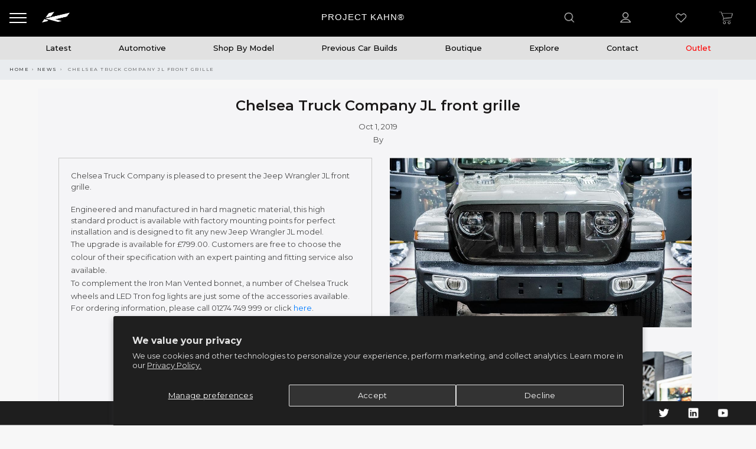

--- FILE ---
content_type: text/html; charset=utf-8
request_url: https://projectkahn.com/blogs/news/chelsea-truck-company-jl-front-grille
body_size: 62957
content:
<!doctype html>
<!--[if IE 9]> <html class="ie9 no-js" lang="en"> <![endif]-->
<!--[if (gt IE 9)|!(IE)]><!--> <html class="no-js" lang="en"> <!--<![endif]-->
<head>
<meta name="facebook-domain-verification" content="uns5ag4jm2nt2m39aaja7uzsqka9vc" />
  <meta name="google-site-verification" content="VLtYpKocEesVaQ46RgNiVWdJtQi1RcrnJMa2ysq3Yns" />
  <meta charset="utf-8">
  <meta http-equiv="X-UA-Compatible" content="IE=edge,chrome=1">
  <meta name="viewport" content="width=device-width, initial-scale=1, minimum-scale=1, maximum-scale=1, user-scalable=no"/>
  <meta name="theme-color" content="#414141">
  <meta name="keywords" content="Project Kahn Shopify">
  <meta name="author" content="projectkahn.com">
  <meta name="format-detection" content="telephone=no">
  <meta name="p:domain_verify" content="7601ca5016c812941cbd4e9d3d2e2acc"/>
  <link rel="canonical" href="https://projectkahn.com/blogs/news/chelsea-truck-company-jl-front-grille"><link rel="shortcut icon" href="//projectkahn.com/cdn/shop/files/fav32_32x.png?v=1738874076" type="image/png">
  
<link rel="apple-touch-icon-precomposed" sizes="152x152" href="//projectkahn.com/cdn/shop/files/fav152_152x.png?v=1738873967"><!-- Added by AVADA SEO Suite -->
  





<meta name="twitter:image" content="http://projectkahn.com/cdn/shop/articles/JLfrontgrille.jpg?v=1569947641">




  <!-- /Added by AVADA SEO Suite -->
  <title>Chelsea Truck Company JL front grille

     - Project Kahn
</title><meta name="description" content="Chelsea Truck Company is pleased to present the Jeep Wrangler JL front grille. Engineered and manufactured in hard magnetic material, this high standard product is available with factory mounting points for perfect installation and is designed to fit any new Jeep Wrangler JL model. The upgrade is available for £799.00.">
    <script data-cfasync="false" src="https://cdn.fixvitals.com/resources/preload" ></script>
  
<!-- /snippets/social-meta-tags.liquid -->
<meta property="og:site_name" content="Project Kahn">
<meta property="og:url" content="https://projectkahn.com/blogs/news/chelsea-truck-company-jl-front-grille">
<meta property="og:title" content="Chelsea Truck Company JL front grille">
<meta property="og:type" content="article">
<meta property="og:description" content="Chelsea Truck Company is pleased to present the Jeep Wrangler JL front grille.

Engineered and manufactured in hard magnetic material, this high standard product is available with factory mounting points for perfect installation and is designed to fit any new Jeep Wrangler JL model.



The upgrade is available for £799.00. Customers are free to choose the colour of their specification with an expert painting and fitting service also available.
To complement the Iron Man Vented bonnet, a number of Chelsea Truck wheels and LED Tron fog lights are just some of the accessories available.
For ordering information, please call 01274 749 999 or click here.


"><meta property="og:image" content="http://projectkahn.com/cdn/shop/articles/JLfrontgrille_1024x1024.jpg?v=1569947641">
<meta property="og:image:secure_url" content="https://projectkahn.com/cdn/shop/articles/JLfrontgrille_1024x1024.jpg?v=1569947641">

<meta name="twitter:site" content="@akahndesign?lang=en">
<meta name="twitter:card" content="summary_large_image">
<meta name="twitter:title" content="Chelsea Truck Company JL front grille">
<meta name="twitter:description" content="Chelsea Truck Company is pleased to present the Jeep Wrangler JL front grille.

Engineered and manufactured in hard magnetic material, this high standard product is available with factory mounting points for perfect installation and is designed to fit any new Jeep Wrangler JL model.



The upgrade is available for £799.00. Customers are free to choose the colour of their specification with an expert painting and fitting service also available.
To complement the Iron Man Vented bonnet, a number of Chelsea Truck wheels and LED Tron fog lights are just some of the accessories available.
For ordering information, please call 01274 749 999 or click here.


">

    <script data-cfasync="false" src="https://cdn.fixvitals.com/resources/lazyload" ></script>
  

  <script src="https://unpkg.com/masonry-layout@4/dist/masonry.pkgd.min.js"></script>
  <link rel="stylesheet" href="//projectkahn.com/cdn/shop/t/141/assets/subscription-popup.css?v=79498286047841778611745263499">

  <script type="text/javascript">document.documentElement.className = document.documentElement.className.replace('no-js', 'yes-js js_active js')</script>

  <!-- Google Tag Manager - SINGLE IMPLEMENTATION -->
  <script>(function(w,d,s,l,i){w[l]=w[l]||[];w[l].push({'gtm.start':
  new Date().getTime(),event:'gtm.js'});var f=d.getElementsByTagName(s)[0],
  j=d.createElement(s),dl=l!='dataLayer'?'&l='+l:'';j.async=true;j.src=
  'https://www.googletagmanager.com/gtm.js?id='+i+dl;f.parentNode.insertBefore(j,f);
  })(window,document,'script','dataLayer','GTM-K7F3CDX');</script>
  <!-- End Google Tag Manager -->

  <link href="//projectkahn.com/cdn/shop/t/141/assets/sp.scss?v=56461254977716188351742402139" rel="stylesheet" type="text/css" media="all" />

  
  <link href="//projectkahn.com/cdn/shop/t/141/assets/heart-animation.css?v=135001166223159684611742402027" rel="stylesheet" type="text/css" media="all" /> 

  <link rel="preload" href="//projectkahn.com/cdn/shop/t/141/assets/gl_linecons_icons.min.css?v=76569771571515796021742402016" as="style" onload="this.rel='stylesheet'">
  <noscript><link rel="stylesheet" href="//projectkahn.com/cdn/shop/t/141/assets/gl_linecons_icons.min.css?v=76569771571515796021742402016"></noscript><link href="//projectkahn.com/cdn/shop/t/141/assets/gl_vendor.css?v=126896199278294915431742402018" rel="stylesheet" type="text/css" media="all" />
<link href="//projectkahn.com/cdn/shop/t/141/assets/main.min.css?v=124780052862386654221742402091" rel="stylesheet" type="text/css" media="all" />
<script src="//projectkahn.com/cdn/shop/t/141/assets/web_font_loader.js?v=32705386597557667961742402205" type="text/javascript"></script>
<script>
/*! loadCSS. [c]2017 Filament Group, Inc. MIT License */
!function(e){"use strict";var t=function(t,n,r){function o(e){return i.body?e():void setTimeout(function(){o(e)})}function a(){d.addEventListener&&d.removeEventListener("load",a),d.media=r||"all"}var l,i=e.document,d=i.createElement("link");if(n)l=n;else{var s=(i.body||i.getElementsByTagName("head")[0]).childNodes;l=s[s.length-1]}var u=i.styleSheets;d.rel="stylesheet",d.href=t,d.media="only x",o(function(){l.parentNode.insertBefore(d,n?l:l.nextSibling)});var f=function(e){for(var t=d.href,n=u.length;n--;)if(u[n].href===t)return e();setTimeout(function(){f(e)})};return d.addEventListener&&d.addEventListener("load",a),d.onloadcssdefined=f,f(a),d};"undefined"!=typeof exports?exports.loadCSS=t:e.loadCSS=t}("undefined"!=typeof global?global:this),function(e){if(e.loadCSS){var t=loadCSS.relpreload={};if(t.support=function(){try{return e.document.createElement("link").relList.supports("preload")}catch(t){return!1}},t.poly=function(){for(var t=e.document.getElementsByTagName("link"),n=0;n<t.length;n++){var r=t[n];"preload"===r.rel&&"style"===r.getAttribute("as")&&(e.loadCSS(r.href,r,r.getAttribute("media")),r.rel=null)}},!t.support()){t.poly();var n=e.setInterval(t.poly,300);e.addEventListener&&e.addEventListener("load",function(){t.poly(),e.clearInterval(n)}),e.attachEvent&&e.attachEvent("onload",function(){e.clearInterval(n)})}}}(this);
</script>
 
  <link href="//projectkahn.com/cdn/shop/t/141/assets/bootstrap.min.css?v=90143084387380298531742401933" rel="stylesheet" type="text/css" media="all" />

  <link href="//projectkahn.com/cdn/shop/t/141/assets/app.scss.css?v=86160317588286667761753793540" rel="stylesheet" type="text/css" media="all" />
  <link href="https://cdnjs.cloudflare.com/ajax/libs/fancybox/3.5.7/jquery.fancybox.min.css" rel="stylesheet">

  <link rel="stylesheet" type="text/css" href="https://cdnjs.cloudflare.com/ajax/libs/slick-carousel/1.8.1/slick.min.css"/>
  <link rel="stylesheet" type="text/css" href="https://cdnjs.cloudflare.com/ajax/libs/slick-carousel/1.8.1/slick-theme.min.css"/>
  <script src="//ajax.googleapis.com/ajax/libs/jquery/1.12.4/jquery.min.js" type="text/javascript"></script>
  <script src="https://cdn.jsdelivr.net/npm/vanilla-lazyload@12.0.0/dist/lazyload.min.js"></script>
  <script type="text/javascript" src="https://cdnjs.cloudflare.com/ajax/libs/slick-carousel/1.8.1/slick.min.js"></script><!-- Logo CSS --><style type="text/css">a.pswp__share--download {display: none;}@media (max-width: 480px){.basel-products-tabs .open-title-menu {white-space: nowrap;max-width: 160px;text-overflow: ellipsis;}} #variantQuantity:empty,#variantQuantity_quick:empty {margin: 0;}.loader {position: fixed;background: rgba(0, 0, 0, .85);left: 0;top: 0;width: 100%;height: 100%;z-index: 1000;}.loader .loader-inner {background: url(//cdn.shopify.com/s/files/1/2251/1247/t/22/assets/loader.svg) no-repeat;background-size: 100%;width: 50px;height: 50px;position: absolute;margin: auto;top: 0;bottom: 0;left: 0;right: 0;}.gl_custom_1472909916515__94 {padding-top: 7vw !important;padding-bottom: 7vw !important;background-position: 0 0 !important;background-repeat: no-repeat !important;}.product_img_trust_seal img {width: 100%;}.section_title_sport + .shopify-section .gl_column-inner { margin-top: -7vw !important;padding-top: 0px !important;}.section_title_sport + .shopify-section .gl_row {z-index: 35;position: relative;}.mfp-zoom-in.mfp-bg {transition: all .3s ease-out;}.mfp-zoom-in.mfp-bg {opacity: 0;}.mfp-zoom-in.mfp-bg.mfp-ready {opacity: .8;}.mfp-zoom-in .mfp-with-anim {opacity: 0;transition: all .2s ease-in-out;transform: scale(.8);}.mfp-zoom-in.mfp-ready .mfp-with-anim {opacity: 1;transform: scale(1);}.single-product-content .entry-summary .button.size_guide {display: inline-block;vertical-align: middle;text-align: center;font-size: 14px;line-height: 1.5;color: #4e4e4e;padding: 0;background-color: transparent;border: none;text-transform: none;}.single-product-content .entry-summary .button.size_guide:before {font-size: 18px;vertical-align: middle;margin-right: 5px;color: #4e4e4e;display: inline-block;font-family: Simple-Line-Icons;-webkit-transition: all .2s;-moz-transition: all .2s;-o-transition: all .2s;transition: all .2s;content: "\e060";}.shopify-show-per-page .label_show {display: inline-block;margin-bottom: 0;margin-right: 10px;}.shopify-show-per-page .orderbyshow {width: auto;min-width: 70px;padding-right: 10px;}.header-base_categories.main-header .main-nav {display: block;}/* .wrapper-boxed.basel-cart-opened .website-wrapper { max-width: 100%;} */body.wrapper-boxed.basel-cart-opened {position: relative;}body.wrapper-boxed.basel-cart-opened .website-wrapper.basel-wrapper-shifted { position: static;}#variantQuantity, #variantQuantity_quick {font-weight: bold;text-transform: uppercase;}.basel-products-suggest .table_suggest a {white-space: nowrap;text-transform: uppercase;max-width: 150px;overflow: hidden;text-overflow: ellipsis;} #recently_wrap .owl-stage-outer {height: 100% !important; }.product-grid-item .same_height .hover-img,.product-grid-item .same_height .hover-img img,.product-list-item .same_height .hover-img, .product-list-item .same_height .hover-img img {height: 100%;}.gl-gird-collection-section .elements-grid .basel-products-loader,.retina-logo{ display: none;}.retina-logo,.sticky-logo{ display: none !important;}.act-scroll .site-logo img.retina-logo, .header-clone .site-logo img.retina-logo {display: none !important;}.template-product .site-content,.product-list-item .product-element-top.product-list-image {margin-bottom: 0;}.color-scheme-light .basel-search-dropdown .autocomplete-suggestions .suggestion-title a, .search-extended .autocomplete-suggestions .suggestion-title a{color: rgba(0,0,0,.7);}.main-header.color-scheme-light .product-grid-item .product-title>a {color: inherit;}.single-product-content .spr-icon {font-size: 12px;}.single-product-content span.spr-badge-caption {font-size: 14px;}.product-list-item .hover-img img {width: 100%;}tr.description>td>p {max-width: 500px;margin: 0 auto;}.basel-header-overlap .topbar-wrapp {z-index: 22222;}.basel-header-overlap .cart-widget-side, .basel-header-overlap .mobile-nav {z-index: 50000;}.table_suggest {background-color: #fff;}.italic {font-style: italic;}.single-product-content .basel-countdown-timer {margin-bottom: 15px;}.selector-wrapper,#variantQuantity,#variantQuantity_quick {display: none;}#variantQuantity.is-visible,#variantQuantity_quick.is-visible {display: block;}.nathan-header-overlap header.color-scheme-light {background-color: #000;}div#variantQuantity, div#variantQuantity_quick {margin-bottom: 20px;}li.mini_cart_item.mini_variant_gl span.quantity {margin-left: 72px;}.single-product-content .slick-vertical>button.slick-disabled {color: rgba(0,0,0,0.3);cursor: default;}.single-product-content .slick-vertical>button.slick-disabled:hover { color: #fff; }.swatches-on-grid .swatch-on-grid.swatch-size-medium {width: 25px;height: 25px;}.gl_star-rating {display: inline-block;font-size: 12px;position: relative;height: 18px;line-height: 18px;letter-spacing: 2px;margin-bottom: 4px;}.gl_star-rating span.spr-badge-caption {display: none;}.btn.btn-size-extra-small,.button.btn-size-extra-small,button.btn-size-extra-small,.added_to_cart.btn-size-extra-small,input[type="submit"].btn-size-extra-small { font-size: 10px;line-height: 14px;padding-top: 7px;padding-bottom: 7px;padding-left: 14px;padding-right: 14px;}.promo-banner.term-description {position: relative;margin-bottom: 30px;overflow: hidden;font-size: 16px;color: #000;line-height: 1.3;}.single-product .site-content {margin-bottom: 0;}.single-product-content .out-of-stock.variant_stock {border: 2px solid #CC1414;color: #B50808;margin: 0;padding: 9px 10px;}input.input__error {color: #AF7D27;border-color: #E0B252;background-color: transparent;}.testimonial-content >p {margin-bottom:0;}.color-scheme-light .testimonials.testimon-style-boxed .testimonial-content >p,.color-scheme-light .testimonials.testimon-style-boxed .testimonial-content a,.color-scheme-light .testimonials.testimon-style-boxed .testimonial-content footer>span {color: inherit;}h1.basel-logo-wrap {margin-bottom: 0;}table.gl_infor_account tr td {text-align: left;}.gl_custom_lingerie {margin-top: 20px !important;margin-right: 20px !important;margin-bottom: 20px !important;margin-left: 20px !important;padding-top: 40px !important;padding-right: 40px !important;padding-bottom: 20px !important;padding-left: 40px !important;background-color: #ffffff !important;}.gl_custom_article {margin-top: 20px !important;margin-bottom: 20px !important;border-top-width: 1px !important;border-bottom-width: 1px !important;padding-top: 30px !important;padding-bottom: 30px !important;border-top-color: #f4f4f4 !important;border-top-style: solid !important;border-bottom-color: #f4f4f4 !important;border-bottom-style: solid !important;}input.shopify-challenge__button.btn {margin-bottom: 40px;}.gl_custom_article_full {margin-top: -40px !important;margin-bottom: 0px !important;padding-top: 0px !important;padding-bottom: 0px !important;background-color: #f7f7f7 !important;}.gl_custom_social_full {margin-bottom: 70px !important;border-top-width: 1px !important;border-bottom-width: 1px !important;padding-top: 40px !important;padding-bottom: 40px !important;border-top-color: #e5e5e5 !important;border-top-style: solid !important;border-bottom-color: #e5e5e5 !important;border-bottom-style: solid !important;}.gl_row_0 {margin-right: 0px !important;margin-left: 0px !important;}.gl_p_10 { padding: 10px !important;}.gl_pt_15 {padding-top: 15px !important;}.fake_counter_real_time {display: block;font-size: 14px;color: #2c2c2c;font-weight: bold;-webkit-border-radius: 5px;-moz-border-radius: 5px;border-radius: 5px;position: relative;overflow: hidden;margin: 0 2px;}.fake_counter_real_time #number_counter {background-color: #0f8db3;padding: 5px 10px;border-radius: 2px;line-height: 1.1em;color: #ffffff;display: inline-block;-webkit-box-shadow: inset 0 -2px 0 rgba(0,0,0,.15);box-shadow: inset 0 -2px 0 rgba(0,0,0,.15);}.fake_counter_real_time #number_counter i {margin-left: 3px;}.fake_counter_real_time #number_counter:active {-webkit-box-shadow: none;box-shadow: none;top: 1px;}.gl_pt_25 {padding-top: 25px !important;}.gl_pt_20 {padding-top: 20px !important;}.gl_pb_20 {padding-bottom: 20px !important;}.gl_color_dark p strong {color: black;}.gl_mb_0 {margin-bottom: 0px !important;}.gl_pt_0 {padding-top: 0px !important;}.gl_mb_5 {margin-bottom: 5px !important;}.gl_mb_10 {margin-bottom: 10px !important;}.gl_mb_15 {margin-bottom: 15px !important;}.gl_mb_20 {margin-bottom: 20px !important;}.gl_mb_25 {margin-bottom: 25px !important;}.gl_mb_30 {margin-bottom: 30px !important;}.gl_mb_35 {margin-bottom: 35px !important;}.gl_mb_40 {margin-bottom: 40px !important;}.gl_mt_10 {margin-top: 10px !important;}.gl_mt_20 {margin-top: 20px !important;}.gl_mt_50 {margin-top: 50px !important;}.gl_mb_50 {margin-bottom: 50px !important;}.gl_mt_25 {margin-top: 25px !important;}.gl_mt_35 {margin-top: 35px !important;}.gl_mt_m15 {margin-top: -15px !important;}.gl_mt_m30 {margin-top: -30px !important;}.gl_mtm_40 {margin-top: -40px !important;}.gl_mt_40 {margin-top: 40px !important;}.gl_pt_30 {padding-top: 30px !important;}.gl_pb_30 { padding-bottom: 30px !important;}.gl_pr_30 {padding-right: 30px !important;}.gl_pl_30 { padding-left: 30px !important;}.gl_pr_40 {padding-right: 40px !important;}.gl_pl_40 { padding-left: 40px !important;}.gl_pt_35 { padding-top: 35px !important;}.gl_pd_lr_10 {padding-right: 10px !important;padding-left: 10px !important;}.gl_custom_infor_one {margin-right: 4% !important;margin-bottom: 0px !important;margin-left: 4% !important;border-top-width: 5px !important;border-right-width: 5px !important;border-bottom-width: 5px !important;border-left-width: 5px !important;padding-right: 3% !important;padding-bottom: 0px !important;padding-left: 3% !important;background-color: #ffffff !important;border-left-color: rgba(107,107,107,0.11) !important;border-left-style: solid !important;border-right-color: rgba(107,107,107,0.11) !important;border-right-style: solid !important;border-top-color: rgba(107,107,107,0.11) !important;border-top-style: solid !important;border-bottom-color: rgba(107,107,107,0.11) !important;border-bottom-style: solid !important;}.gl_custom_infor_text_one {margin-top: 40px !important;margin-bottom: 40px !important;border-left-width: 1px !important;padding-top: 0px !important;border-left-color: #f4f4f4 !important;border-left-style: solid !important;}.gl_custom_tab_title {margin-bottom: 30px !important;padding-top: 14px !important;padding-right: 20px !important;padding-bottom: 14px !important;padding-left: 20px !important;background-color: #0f8db3 ;}.gl_custom_lingerie {margin-top: 20px !important;margin-right: 20px !important;margin-bottom: 20px !important;margin-left: 20px !important;padding-top: 40px !important;padding-bottom: 40px !important;background-color: #ffffff !important;}.about-shop-element {box-shadow: 1px 1px 9px rgba(0, 0, 0, 0.17);}body .basel-parallax {background-attachment: fixed;background-size: cover!important;}.gl_custom_hour {padding-top: 40px !important;padding-right: 20px !important;padding-bottom: 40px !important;padding-left: 20px !important;background-color: #ffffff !important;}.gl_custom_jewellery {margin-top: 20px !important;margin-bottom: 20px !important;margin-left: -80px !important;padding-top: 40px !important;padding-right: 40px !important;padding-bottom: 40px !important;padding-left: 40px !important;background-color: #ffffff !important;}.gl_custom_testimonials{border-right-width: 1px !important;padding-top: 20px !important;padding-bottom: 20px !important;border-right-color: rgba(255,255,255,0.13) !important;border-right-style: solid !important;}.gl_custom_jewellery_mobile {margin-top: -50px !important;margin-right: 20px !important;margin-bottom: 20px !important;margin-left: 20px !important;padding-top: 20px !important;padding-right: 20px !important;padding-bottom: 20px !important;padding-left: 20px !important;background-color: #ffffff !important;}.bg_color_white.image-swatch {border: 0;}.gl_custom_map {margin-right: 10% !important;margin-left: 10% !important;padding-top: 6% !important;}.gl_custom_content{border-top-width: 7px !important;border-right-width: 7px !important;border-bottom-width: 7px !important;border-left-width: 7px !important;padding-top: 45px !important;padding-right: 45px !important;padding-bottom: 45px !important;padding-left: 45px !important;background-position: center !important;background-repeat: no-repeat !important;background-size: contain !important;border-left-color: rgba(10,10,10,0.12) !important;border-left-style: solid !important;border-right-color: rgba(10,10,10,0.12) !important;border-right-style: solid !important;border-top-color: rgba(10,10,10,0.12) !important;border-top-style: solid !important;border-bottom-color: rgba(10,10,10,0.12) !important;border-bottom-style: solid !important;}.gl_custom_space_minimalist {padding-right: 4vw !important;padding-left: 4vw !important;}.gl_p_same_strong p, .gl_p_same_strong p{margin-bottom: 0}.pr {position: relative}.site-logo {width: 5%;}.site-logo img {max-width: 150px;max-height: 60px;}.basel-shopify-layered-nav .basel-scroll {max-height: 234px;}.right-column {width: 300px;}.sticky-header .right-column {width: 300px;}/* Header height configs *//* Limit logo image height for according to header height */.site-logo img {max-height: 60px;}/* And for sticky header logo also */.act-scroll .site-logo img,.header-clone .site-logo img {max-height: 55px;max-height: 65px;max-width: 170px;}/* Set sticky headers height for cloned headers based on menu links line height */.header-clone .main-nav .menu > li > a {height: 55px;line-height: 55px;} /* Height for switch logos */.sticky-header-real:not(.global-header-menu-top) .switch-logo-enable .basel-logo {height: 60px;}.sticky-header-real:not(.global-header-menu-top) .act-scroll .switch-logo-enable .basel-logo {height: 65px;}.sticky-header-real:not(.global-header-menu-top) .act-scroll .switch-logo-enable {transform: translateY(-60px);-webkit-transform: translateY(-60px);}/* Header height for these layouts based on it's menu links line height */.main-nav .menu > li > a {height: 60px;line-height: 60px;}/* The same for sticky header */.act-scroll .main-nav .menu > li > a {height: 55px;line-height: 55px;}/* Set line height for header links for shop header layout. Based in the header height option */.header-shop .right-column .header-links {height: 60px;line-height: 60px;}/* The same for sticky header */.header-shop.act-scroll .right-column .header-links {height: 55px;line-height: 55px;}/* Page headings settings for heading overlap. Calculate on the header height base */.basel-header-overlap .title-size-default,.basel-header-overlap .title-size-small,.basel-header-overlap .title-shop.without-title.title-size-default,.basel-header-overlap .title-shop.without-title.title-size-small {padding-top: 135px;}.basel-header-overlap .title-shop.without-title.title-size-large,.basel-header-overlap .title-size-large {padding-top: 215px;}@media (max-width: 991px) {/* Set header height for mobile devices */.main-header .wrapp-header {min-height: 60px;} /* Limit logo image height for mobile according to mobile header height */.site-logo img {max-height: 60px;} /* Limit logo on sticky header. Both header real and header cloned */.act-scroll .site-logo img,.header-clone .site-logo img {max-height: 60px;}/* Height for switch logos */.main-header .switch-logo-enable .basel-logo {height: 60px;}.sticky-header-real:not(.global-header-menu-top) .act-scroll .switch-logo-enable .basel-logo {height: 60px;}.sticky-header-real:not(.global-header-menu-top) .act-scroll .switch-logo-enable {transform: translateY(-60px);-webkit-transform: translateY(-60px);}/* Page headings settings for heading overlap. Calculate on the MOBILE header height base */.basel-header-overlap .title-size-default,.basel-header-overlap .title-size-small,.basel-header-overlap .title-shop.without-title.title-size-default,.basel-header-overlap .title-shop.without-title.title-size-small {padding-top: 80px;}.basel-header-overlap .title-shop.without-title.title-size-large,.basel-header-overlap .title-size-large {padding-top: 120px;} }.product-category-thumbnail img,.category-grid-item .category-link {width: 100%;}/* .product-grid-item .product-element-top>a img,.basel-hover-alt .hover-img img, .owl-carousel div.owl-item .hover-img img {width:100%;} */.basel-purchase {position:fixed;display:block;bottom:0;left:4%;z-index:10;-webkit-backface-visibility: hidden; /* Chrome, Safari, Opera */backface-visibility: hidden;}.basel-purchase:hover {opacity:0.9;}.basel-product-categories>li.cat-item-109 {display: none;}.col-five > .gl_col-sm-2 {width:20%;}.product-type-grouped.single-product-content .cart {width: 100%;}.product-type-grouped.single-product-content .cart table {border-top: 2px solid black;margin-bottom: 30px;}iframe[name='google_conversion_frame'] { height: 0 !important;width: 0 !important; line-height: 0 !important; font-size: 0 !important;margin-top: -13px;float: left;}.single-product-content .single_variation .shopify-variation-price {margin-right:0;}.single-product-content .single_variation .shopify-variation-price .price {margin-right:15px;}.product-type-grouped .group_table .stock {margin-bottom: 0;margin-right: 0;margin-left: 15px; }.commentlist .comment-text .description {line-height:1.6;}.main-header form.has-categories-dropdown .search-by-category ul .children {display:none;}.cat-design-alt .product-category-thumbnail {margin:-2px; }.cat-design-alt .category-link {display:block;}.dropdown-scroll > .sub-menu-dropdown {height: 540px;overflow: hidden;}.main-nav .menu>li.menu-item-design-sized .sub-menu-dropdown {padding-bottom:10px;}.header-spacing + .header-menu-top {margin-top:-40px;}.shopify-ordering.with-list .selected-order {font-weight:bold;}.basel-navigation .menu>li.menu-item-design-full-width .sub-menu>li>a,.basel-navigation .menu>li.menu-item-design-sized .sub-menu>li>a {font-weight: 600!important;}.header-categories .main-nav .menu li.menu-item-design-full-width>.sub-menu-dropdown {margin-top: -78px;}.basel-hover-quick .product-title a {display:block; }.hide-pag .owl-pagination,.hide-pag .owl-buttons {display:none;}.popup-quick-view .entry-summary .entry-title {font-size: 32px; }.product-quick-view .entry-title a {font-family:inherit;font-weight: inherit;font-style: inherit;}.basel-price-table .basel-plan-footer>a.added {display:none;}.color-scheme-light .testimonial .testimonial-content footer>span {color: rgba(255, 255, 255, 0.8);}.color-scheme-light .owl-theme:hover .owl-controls.clickable .owl-buttons div.disabled {color:rgba(255, 255, 255, 0.6);}.color-scheme-light .owl-theme .owl-controls .owl-buttons div {color:rgba(255, 255, 255, 0.8);}.color-scheme-light .owl-theme .owl-controls.clickable .owl-buttons div:hover {color:rgba(255, 255, 255, 1);}.color-scheme-light .owl-theme .owl-controls .owl-page span {background-color: rgba(255, 255, 255, 0.6);}.color-scheme-light .owl-theme .owl-controls .owl-page.active span, .color-scheme-light .owl-theme .owl-controls.clickable .owl-page:hover span {background-color: white;}.single-product-content .entry-summary .button.compare.loading:after {opacity: 1;visibility: visible;}.single-product-content .entry-summary .button.compare:after {content: " ";width: 15px;height: 15px;display: inline-block;vertical-align: middle;border: 1px solid black;border-radius: 50%;border-left-color: transparent !important;border-right-color: transparent !important;animation: load-spin 450ms infinite linear;-o-animation: load-spin 450ms infinite linear;-ms-animation: load-spin 450ms infinite linear;-webkit-animation: load-spin 450ms infinite linear;-moz-animation: load-spin 450ms infinite linear;margin-left: 10px;opacity: 0;visibility: hidden;}.basel-buttons .product-compare-button>a,.single-product-content .entry-summary .button.compare,.basel-hover-base .basel-add-btn>a,.basel-hover-base .product-compare-button a {text-transform:none;}.sticky-header .basel-search-full-screen .basel-search-wrapper {height:100vh;transition: opacity .25s ease-in-out, height .25s ease-in-out, visibility .25s,transform .25s ease-in-out;-webkit-transition: opacity .25s ease-in-out, height .25s ease-in-out, visibility .25s,transform .25s ease-in-out;}.sticky-header .basel-search-full-screen .basel-search-inner .basel-close-search {bottom:90px;}.rtl .has-border,.rtl .has-border > .gl_column-inner {border:none!important;}.related-and-upsells .product-grid-item .hover-img img {width:100%;}.cat-design-alt .product-category-thumbnail img {width:100%!important;}.hidden-nav-button {display:none!important;}.dropdown-scroll .spb_single_image {border: 2px solid #f7f7f7;}.page-id-25728 .dropdown-scroll .spb_single_image,.page-id-23954 .dropdown-scroll .spb_single_image {border: 2px solid rgba(255,255,255,0.1);}.owl-carousel .owl-stage-outer {clear: both;}.widget_product_categories .cat-item-109 .cat-item:nth-child(even) {display: none;}.rtl {direction: rtl;}@media (max-width: 1024px) and (min-width: 991px) {.header-categories .categories-menu-dropdown .sub-menu-dropdown {width: 680px;}}@media (max-width: 991px) {.sticky-footer-on .footer-container {visibility: visible;}}.menu-item-19907 > .sub-menu-dropdown {background-size: contain}.product-design-sticky .shopify-product-gallery .shopify-product-gallery__wrapper a > img {width: 100%;}.product-design-sticky .shopify-product-gallery .shopify-product-gallery__wrapper .shopify-product-gallery__image:not(:first-child) a {display: block;transform:translateY(100px);-webkit-transform:translateY(100px);-moz-transform:translateY(100px);-o-transform:translateY(100px);transition: all 0.45s ease-in-out;-webkit-transition: all 0.45s ease-in-out;-moz-transition: all 0.45s ease-in-out;-o-transition: all 0.45s ease-in-out;opacity: 0;}.product-design-sticky .shopify-product-gallery .shopify-product-gallery__wrapper .shopify-product-gallery__image:not(:first-child) a.animate-images {transform:translateY(0px);-webkit-transform:translateY(0px);-moz-transform:translateY(0px);-o-transform:translateY(0px);opacity: 1;}.shopify-checkout-review-order-table td {width: 50%}@media (min-width: 992px) {.buy-basel {position: fixed;bottom: 40px;right: 40px;z-index: 1000;margin-bottom: 110px;background-color: #729c29;border-radius: 50%;-webkit-border-radius: 50%;-moz-border-radius: 50%;box-shadow: -6.772px 8.668px 16px 0px rgba(28, 30, 35, 0.15);-webkit-box-shadow: -6.772px 8.668px 16px 0px rgba(28, 30, 35, 0.15);-moz-box-shadow: -6.772px 8.668px 16px 0px rgba(28, 30, 35, 0.15);transition: all 1s ease;-webkit-transition: all 1s ease;-moz-transition: all 1s ease;-o-transition: all 1s ease;animation-name: animFadeUp;animation-fill-mode: both;animation-duration: 0.4s;animation-timing-function: ease;animation-delay: 1.5s;-webkit-animation-name: animFadeUp;-webkit-animation-fill-mode: both;-webkit-animation-duration: 0.4s;-webkit-animation-timing-function: ease;-webkit-animation-delay: 1.5s;-moz-animation-name: animFadeUp;-moz-animation-fill-mode: both;-moz-animation-duration: 0.4s;-moz-animation-timing-function: ease;-moz-animation-delay: 1.5s;-o-animation-name: animFadeUp;-o-animation-fill-mode: both;-o-animation-duration: 0.4s;-o-animation-timing-function: ease;-o-animation-delay: 1.5s;}.buy-basel img.envato-logo {position: absolute;right: -8px;bottom: -3px;background: #7cb442;border-radius: 50%;padding: 6px;}.rtl .buy-basel {left: auto;right: 40px;} }@media (min-width: 768px) and (max-width: 991px) {.buy-basel {display:none;}.swatch-on-grid .basel-tooltip-label {display:none;}.dropdown-scroll > .sub-menu-dropdown {display:none;}.basel-back-btn>span:before, .basel-products-nav .product-btn>a span:before {top: 0px;}.shop-loop-head {width:100%;}body .basel-parallax {background-attachment: scroll!important;} }@media (min-width: 481px) and (max-width: 767px) { .buy-basel {display:none;}.swatch-on-grid .basel-tooltip-label {display:none;}.dropdown-scroll > .sub-menu-dropdown {display:none;}.basel-back-btn>span:before, .basel-products-nav .product-btn>a span:before {top: 0px;}/* .product-grid-item .product-element-top>a img,.basel-hover-alt .hover-img img {width:100%;} */body .basel-parallax {background-attachment: scroll!important;} }@media (max-width: 480px) { .buy-basel {display:none;}.swatch-on-grid .basel-tooltip-label {display:none;}body .basel-parallax {background-attachment: scroll!important;}.dropdown-scroll > .sub-menu-dropdown {display:none;}.basel-back-btn>span:before, .basel-products-nav .product-btn>a span:before {top: 0px;}}/* color settings */body {background-color: #ffffff;}.gl_page_title.page-title-default {background-color: rgba(0,0,0,0);}body.template-collection .page-title-default {background-color: rgba(0,0,0,0);}.topbar-wrapp {background-color: #3f3e3e;}.main-header, .sticky-header.header-clone, .header-spacing {background-color: #ffffff;}.footer-container {background-color: #3f3e3e;}.template-product .site-content {background-color: #ffffff;}.main-header {border-bottom: 2px none #f5f5f5;}body,p,.widget_nav_mega_menu .menu > li > a,.mega-navigation .menu > li > a,.basel-navigation .menu > li.menu-item-design-full-width .sub-sub-menu li a,.basel-navigation .menu > li.menu-item-design-sized .sub-sub-menu li a,.basel-navigation .menu > li.menu-item-design-default .sub-menu li a,.font-default {font-family: Montserrat, Arial, Helvetica, sans-serif;color: #4c4c4c;font-size: 13px;}h1 a,h2 a,h3 a,h4 a,h5 a,h6 a,h1,h2,h3,h4,h5,h6,.title,table th,.sp-tabs li a,.masonry-filter li a,.shopify .cart-empty,.basel-navigation .menu > li.menu-item-design-full-width .sub-menu > li > a,.basel-navigation .menu > li.menu-item-design-sized .sub-menu > li > a,fieldset legend,table th,.color-scheme-dark .info-box-inner h1,.color-scheme-dark .info-box-inner h2,.color-scheme-dark .info-box-inner h3,.color-scheme-dark .info-box-inner h4,.color-scheme-dark .info-box-inner h5,.color-scheme-dark .info-box-inner h6 {font-family: Montserrat, 'MS Sans Serif', Geneva, sans-serif;font-weight: normal;font-style: normal;}h1 a, h2 a, h3 a, h4 a, h5 a, h6 a, h1, h2, h3, h4, h5, h6, .title, table th, .masonry-filter li a, .shopify .cart-empty, .basel-navigation .menu > li.menu-item-design-full-width .sub-menu > li > a, .basel-navigation .menu > li.menu-item-design-sized .sub-menu > li > a {font-family: Montserrat, 'MS Sans Serif', Geneva, sans-serif;color: #1b1919;font-weight: 600;font-style: normal;}.product-title a,.post-slide .entry-title a,.category-grid-item .hover-mask h3,.basel-search-full-screen .basel-search-inner input[type="text"],.blog-post-loop .entry-title,.single-product-content .entry-title,.font-title {font-family: Montserrat, 'MS Sans Serif', Geneva, sans-serif;color: #000000;}.title-alt, .subtitle, .font-alt {font-family: Montserrat, 'Comic Sans MS', cursive;}.type-post .entry-meta {font-family: Montserrat, 'Comic Sans MS', cursive;font-weight: 400;font-style: italic;}.widgettitle,.widget-title {font-family: Montserrat;font-weight: 700;font-style: normal;color: #0a0a0a;}.main-nav .menu > li > a {font-size: 16px;font-family: Montserrat;font-weight: 700;font-style: normal;}.nathan_style_2.single-product-content .cart .button {font-size: 13px;line-height: 18px;padding: 11px 20px;background-color: #f3f3f3;color: #3E3E3E;display: inline-block;position: relative;font-weight: 600;text-align: center;text-transform: uppercase;letter-spacing: .3px;border-radius: 0;border-width: 0;border-style: solid;border-color: transparent;outline: 0;-webkit-box-shadow: none;box-shadow: none;text-shadow: none;text-decoration: none;vertical-align: middle;cursor: pointer;border: none;-webkit-box-shadow: inset 0 -2px 0 rgba(0,0,0,.15);box-shadow: inset 0 -2px 0 rgba(0,0,0,.15);-webkit-transition: color .25s ease,background-color .25s ease,border-color .25s ease,box-shadow 0s ease,opacity .25s ease;-webkit-transition: color .25s ease,background-color .25s ease,border-color .25s ease,opacity .25s ease,-webkit-box-shadow 0s ease;transition: color .25s ease,background-color .25s ease,border-color .25s ease,opacity .25s ease,-webkit-box-shadow 0s ease;transition: color .25s ease,background-color .25s ease,border-color .25s ease,box-shadow 0s ease,opacity .25s ease;transition: color .25s ease,background-color .25s ease,border-color .25s ease,box-shadow 0s ease,opacity .25s ease,-webkit-box-shadow 0s ease;color: #fff;}.nathan_style_2.single-product-content .cart .button:focus, .nathan_style_2.single-product-content .cart .button:hover {opacity: .8;}.nathan_style_2.single-product-content .cart .button:focus, .nathan_style_2.single-product-content .cart .button:hover {opacity: 1;-webkit-box-shadow: inset 0 -2px 0 rgba(0,0,0,.15);box-shadow: inset 0 -2px 0 rgba(0,0,0,.15);}.nathan_style_2.single-product-content .cart .button.loading {color: transparent!important;}.nathan_style_2.single-product-content .cart .button.loading:after {border-color: #fff;content: "";width: 18px;height: 18px;display: inline-block;vertical-align: middle;border: 1px solid #fff;border-left-color: #fff;border-radius: 50%;position: absolute;top: 50%;left: 50%;opacity: 0;margin-left: -9px;margin-top: -9px;transition: opacity 0s ease;-webkit-transition: opacity 0s ease;opacity: 1;animation: load-spin 450ms infinite linear;-webkit-animation: load-spin 450ms infinite linear;transition: opacity .25s ease;-webkit-transition: opacity .25s ease;}.nathan_style_2.single-product-content .cart .button:active {-webkit-box-shadow: none;box-shadow: none;top: 1px;}.color-primary,.mobile-nav ul li.current_page_item > a,.main-nav .menu > li.current-menu-item > a,.main-nav .menu > li.onepage-link.current-menu-item > a,.main-nav .menu > li > a:hover,.main-nav .menu > li > a:focus,.basel-navigation .menu>li.menu-item-design-default ul li:hover>a,.basel-navigation .menu > li.menu-item-design-full-width .sub-menu li a:hover,.basel-navigation .menu > li.menu-item-design-sized .sub-menu li a:hover,.basel-product-categories.responsive-cateogires li.current-cat > a,.basel-product-categories.responsive-cateogires li.current-cat-parent > a,.basel-product-categories.responsive-cateogires li.current-cat-ancestor > a,a[href^=tel],.topbar-menu ul > li > .sub-menu-dropdown li > a:hover,.btn.btn-color-primary.btn-style-bordered,.button.btn-color-primary.btn-style-bordered,button.btn-color-primary.btn-style-bordered,.added_to_cart.btn-color-primary.btn-style-bordered,input[type=submit].btn-color-primary.btn-style-bordered,.basel-dark .single-product-content .entry-summary .yith-wcwl-add-to-wishlist .yith-wcwl-wishlistaddedbrowse a:before,.basel-dark .single-product-content .entry-summary .yith-wcwl-add-to-wishlist .yith-wcwl-wishlistexistsbrowse a:before,.basel-dark .read-more-section .btn-read-more,.basel-dark .products-footer .basel-blog-load-more,.basel-dark .products-footer .basel-products-load-more,.basel-dark .products-footer .basel-portfolio-load-more,.basel-dark .blog-footer .basel-blog-load-more,.basel-dark .blog-footer .basel-products-load-more,.basel-dark .blog-footer .basel-portfolio-load-more,.basel-dark .portfolio-footer .basel-blog-load-more,.basel-dark .portfolio-footer .basel-products-load-more,.basel-dark .portfolio-footer .basel-portfolio-load-more,.basel-dark .color-primary,.basel-hover-link .swap-elements .btn-add a,.basel-hover-link .swap-elements .btn-add a:hover,.basel-hover-link .swap-elements .btn-add a:focus,.menu-item-language .submenu-languages li:hover a,.blog-post-loop .entry-title a:hover,.blog-post-loop.sticky .entry-title:before,.post-slide .entry-title a:hover,.comments-area .reply a,.single-post-navigation a:hover,blockquote footer:before,blockquote cite,.format-quote .entry-content blockquote cite,.format-quote .entry-content blockquote cite a,.type-post .entry-meta .meta-author a,.type-post .entry-meta .meta-author .name_author,.search-no-results.shopify .site-content:before,.search-no-results .not-found .entry-header:before,.login .lost_password > a:hover,.error404 .page-title,.menu-label-new:after,.widget_shopping_cart .product_list_widget li .quantity .amount,.product_list_widget li ins .amount,.price ins > .amount,.price ins,.single-product-content .price,.single-product-content .price .amount,.basel-products-nav .product-short .price,.basel-products-nav .product-short .price .amount,.star-rating span:before,.single-product-content .comment-form .stars span a:hover,.single-product-content .comment-form .stars span a.active,.tabs-layout-accordion .basel-tab-wrapper .basel-accordion-title:hover,.tabs-layout-accordion .basel-tab-wrapper .basel-accordion-title.active,.single-product-content .shopify-product-details__short-description ul > li:before,.single-product-content #tab-description ul > li:before,.blog-post-loop .entry-content ul > li:before,.comments-area .comment-list li ul > li:before,.sidebar-widget li a:hover,.filter-widget li a:hover,.sidebar-widget li > ul li a:hover,.filter-widget li > ul li a:hover,.basel-price-filter ul li a:hover .amount,.basel-hover-effect-4 .swap-elements > a,.basel-hover-effect-4 .swap-elements > a:hover,.wishlist_table tr td.product-price ins .amount,.basel-buttons .yith-wcwl-add-to-wishlist .yith-wcwl-wishlistaddedbrowse > a,.basel-buttons .yith-wcwl-add-to-wishlist .yith-wcwl-wishlistexistsbrowse > a,.basel-buttons .product-compare-button > a.compare.added,.compare.added, .basel-buttons .yith-wcwl-add-to-wishlist .yith-wcwl-wishlistaddedbrowse > a:hover,.basel-buttons .yith-wcwl-add-to-wishlist .yith-wcwl-wishlistexistsbrowse > a:hover,.single-product-content .entry-summary .yith-wcwl-add-to-wishlist a:hover,.single-product-content .entry-summary .yith-wcwl-add-to-wishlist a:hover:before,.single-product-content .entry-summary .yith-wcwl-add-to-wishlist .yith-wcwl-wishlistaddedbrowse a:before,.single-product-content .entry-summary .yith-wcwl-add-to-wishlist .yith-wcwl-wishlistexistsbrowse a:before,.single-product-content .entry-summary .yith-wcwl-add-to-wishlist .yith-wcwl-add-button.feid-in > a:before,.vendors-list ul li a:hover,.single-product-content .entry-summary .button.compare:hover,.single-product-content .entry-summary .button.compare:hover:before,.single-product-content .entry-summary .button.compare.added:before,.blog-post-loop .entry-content ul li:before,.basel-menu-price .menu-price-price,.basel-menu-price.cursor-pointer:hover .menu-price-title,.comments-area #cancel-comment-reply-link:hover,.comments-area .comment-body .comment-edit-link:hover,.popup-quick-view .entry-summary .entry-title a:hover,.spb_text_column ul:not(.social-icons) > li:before,.widget_product_categories .basel-cats-toggle:hover,.widget_product_categories .toggle-active,.basel-products-suggest .table_suggest a:hover,.widget_product_categories .current-cat-parent > a,#shopify-section-gl_section_sidebar_blog .widget_categories .current-cat > a,.shopify-checkout-review-order-table tfoot .order-total td .amount,.widget_shopping_cart .product_list_widget li .remove:hover,.basel-active-filters .widget_layered_nav_filters ul li a .amount,.title-wrapper.basel-title-color-primary .title-subtitle,.widget_categories li.cat-item.current-cat,.topbar-menu ul>li.currency li.active a, .topbar-menu ul>li.language li.active a,.widget_shopping_cart .widget_shopping_cart_content > .total .amount,.subtitle-color-primary.subtitle-style-default,.color-scheme-light .gl_tta-tabs.gl_tta-tabs-position-top.gl_tta-style-classic .gl_tta-tab.gl_active > a,.gl-tab-js .gl_tta.gl_general.gl_tta-style-classic .gl_tta-tab.gl_active > a {color: #414141;}.right-column .wishlist-info-widget > a > span,.basel-cart-design-2 > a .basel-cart-number,.basel-cart-design-3 > a .basel-cart-number,.btn.btn-color-primary,.button.btn-color-primary,button.btn-color-primary,.added_to_cart.btn-color-primary,input[type=submit].btn-color-primary,.btn.btn-color-primary:hover,.btn.btn-color-primary:focus,.button.btn-color-primary:hover,.button.btn-color-primary:focus,button.btn-color-primary:hover,button.btn-color-primary:focus,.added_to_cart.btn-color-primary:hover,.added_to_cart.btn-color-primary:focus,input[type=submit].btn-color-primary:hover,input[type=submit].btn-color-primary:focus,.btn.btn-color-primary.btn-style-bordered:hover,.btn.btn-color-primary.btn-style-bordered:focus,.button.btn-color-primary.btn-style-bordered:hover,.button.btn-color-primary.btn-style-bordered:focus,button.btn-color-primary.btn-style-bordered:hover,button.btn-color-primary.btn-style-bordered:focus,.added_to_cart.btn-color-primary.btn-style-bordered:hover,.added_to_cart.btn-color-primary.btn-style-bordered:focus,input[type=submit].btn-color-primary.btn-style-bordered:hover,input[type=submit].btn-color-primary.btn-style-bordered:focus,.widget_shopping_cart .widget_shopping_cart_content .buttons .checkout,.widget_shopping_cart .widget_shopping_cart_content .buttons .checkout:hover,.widget_shopping_cart .widget_shopping_cart_content .buttons .checkout:focus,.basel-search-dropdown .basel-search-wrapper .basel-search-inner form button,.basel-search-dropdown .basel-search-wrapper .basel-search-inner form button:hover,.basel-search-dropdown .basel-search-wrapper .basel-search-inner form button:focus,.no-results .searchform #searchsubmit,.no-results .searchform #searchsubmit:hover,.no-results .searchform #searchsubmit:focus,.comments-area .comment-respond input[type=submit],.comments-area .comment-respond input[type=submit]:hover,.comments-area .comment-respond input[type=submit]:focus,.shopify .cart-collaterals .cart_totals .sp-proceed-to-checkout a,.shopify .cart-collaterals .cart_totals .sp-proceed-to-checkout a:hover,.shopify .cart-collaterals .cart_totals .sp-proceed-to-checkout a:focus,.shopify .checkout_coupon .button,.shopify .checkout_coupon .button:hover,.shopify .checkout_coupon .button:focus,.shopify .place-order input[type=submit],.shopify .place-order input[type=submit]:hover,.shopify .place-order input[type=submit]:focus,.shopify-order-pay #order_review .button,.shopify-order-pay #order_review .button:hover,.shopify-order-pay #order_review .button:focus,.shopify input[name=track],.shopify input[name=track]:hover,.shopify input[name=track]:focus,.shopify input[name=save_account_details],.shopify input[name=save_address],.shopify-page input[name=save_account_details],.shopify-page input[name=save_address],.shopify input[name=save_account_details]:hover,.shopify input[name=save_account_details]:focus,.shopify input[name=save_address]:hover,.shopify input[name=save_address]:focus,.shopify-page input[name=save_account_details]:hover,.shopify-page input[name=save_account_details]:focus,.shopify-page input[name=save_address]:hover,.shopify-page input[name=save_address]:focus,.search-no-results .not-found .entry-content .searchform #searchsubmit,.search-no-results .not-found .entry-content .searchform #searchsubmit:hover,.search-no-results .not-found .entry-content .searchform #searchsubmit:focus,.error404 .page-content > .searchform #searchsubmit,.error404 .page-content > .searchform #searchsubmit:hover,.error404 .page-content > .searchform #searchsubmit:focus,.shopify .return-to-shop .button,.shopify .return-to-shop .button:hover,.shopify .return-to-shop .button:focus,.basel-hover-excerpt .btn-add a,.basel-hover-excerpt .btn-add a:hover,.basel-hover-excerpt .btn-add a:focus,.basel-hover-standard .btn-add > a,.basel-hover-standard .btn-add > a:hover,.basel-hover-standard .btn-add > a:focus,.basel-price-table .basel-plan-footer > a,.basel-price-table .basel-plan-footer > a:hover,.basel-price-table .basel-plan-footer > a:focus,.basel-info-box.box-style-border .info-btn-wrapper a,.basel-info-box.box-style-border .info-btn-wrapper a:hover,.basel-info-box.box-style-border .info-btn-wrapper a:focus,.basel-info-box2.box-style-border .info-btn-wrapper a,.basel-info-box2.box-style-border .info-btn-wrapper a:hover,.basel-info-box2.box-style-border .info-btn-wrapper a:focus,.basel-hover-quick .shopify-variation-add-to-cart .button,.basel-hover-quick .shopify-variation-add-to-cart .button:hover,.basel-hover-quick .shopify-variation-add-to-cart .button:focus,.spb_video_wrapper .button-play,.basel-navigation .menu > li.callto-btn > a,.basel-navigation .menu > li.callto-btn > a:hover,.basel-navigation .menu > li.callto-btn > a:focus,.basel-dark .products-footer .basel-blog-load-more:hover,.basel-dark .products-footer .basel-blog-load-more:focus,.basel-dark .products-footer .basel-products-load-more:hover,.basel-dark .products-footer .basel-products-load-more:focus,.basel-dark .products-footer .basel-portfolio-load-more:hover,.basel-dark .products-footer .basel-portfolio-load-more:focus,.basel-dark .blog-footer .basel-blog-load-more:hover,.basel-dark .blog-footer .basel-blog-load-more:focus,.basel-dark .blog-footer .basel-products-load-more:hover,.basel-dark .blog-footer .basel-products-load-more:focus,.basel-dark .blog-footer .basel-portfolio-load-more:hover,.basel-dark .blog-footer .basel-portfolio-load-more:focus,.basel-dark .portfolio-footer .basel-blog-load-more:hover,.basel-dark .portfolio-footer .basel-blog-load-more:focus,.basel-dark .portfolio-footer .basel-products-load-more:hover,.basel-dark .portfolio-footer .basel-products-load-more:focus,.basel-dark .portfolio-footer .basel-portfolio-load-more:hover,.basel-dark .portfolio-footer .basel-portfolio-load-more:focus,.basel-dark .feedback-form .wpcf7-submit,.basel-dark .mc4wp-form input[type=submit],.basel-dark .single-product-content .cart button,.basel-dark .single-product-content .comment-form .form-submit input[type=submit],.basel-dark .basel-registration-page .basel-switch-to-register,.basel-dark .register .button,.basel-dark .login .button,.basel-dark .lost_reset_password .button,.basel-dark .wishlist_table tr td.product-add-to-cart > .add_to_cart.button,.basel-dark .shopify .cart-actions .coupon .button,.basel-dark .feedback-form .wpcf7-submit:hover,.basel-dark .mc4wp-form input[type=submit]:hover,.basel-dark .single-product-content .cart button:hover,.basel-dark .single-product-content .comment-form .form-submit input[type=submit]:hover,.basel-dark .basel-registration-page .basel-switch-to-register:hover,.basel-dark .register .button:hover,.basel-dark .login .button:hover,.basel-dark .lost_reset_password .button:hover,.basel-dark .wishlist_table tr td.product-add-to-cart > .add_to_cart.button:hover,.basel-dark .shopify .cart-actions .coupon .button:hover,.basel-ext-primarybtn-dark:focus,.basel-dark .feedback-form .wpcf7-submit:focus,.basel-dark .mc4wp-form input[type=submit]:focus,.basel-dark .single-product-content .cart button:focus,.basel-dark .single-product-content .comment-form .form-submit input[type=submit]:focus,.basel-dark .basel-registration-page .basel-switch-to-register:focus,.basel-dark .register .button:focus,.basel-dark .login .button:focus,.basel-dark .lost_reset_password .button:focus,.basel-dark .wishlist_table tr td.product-add-to-cart > .add_to_cart.button:focus,.basel-dark .shopify .cart-actions .coupon .button:focus,.widget_price_filter .ui-slider .ui-slider-handle,.widget_price_filter .ui-slider .ui-slider-range,.widget_tag_cloud .tagcloud a:hover,.widget_product_tag_cloud .tagcloud a:hover,div.bbp-submit-wrapper button,div.bbp-submit-wrapper button:hover,div.bbp-submit-wrapper button:focus,#bbpress-forums .bbp-search-form #bbp_search_submit,#bbpress-forums .bbp-search-form #bbp_search_submit:hover,#bbpress-forums .bbp-search-form #bbp_search_submit:focus,.shopify-checkout .select2-container--default .select2-results__option--highlighted[aria-selected],.shopify-account .select2-container--default .select2-results__option--highlighted[aria-selected],.product-video-button a:hover:before,.product-360-button a:hover:before,.mobile-nav ul li .up-icon,.scrollToTop:hover,.scrollToTop:focus,.categories-opened li a:active,.basel-price-table .basel-plan-price,.header-categories .secondary-header .mega-navigation,.widget_nav_mega_menu,.blog-post-loop .meta-post-categories,.post-slide .meta-post-categories,.slider-title:before,.title-wrapper.basel-title-style-simple .title:after,.menu-label-new,.product-list-item .product-list-buttons>a,.onsale,.basel-products-suggest .suggest-close,.nathan_style_2.single-product-content .cart .button,#popup_basel button.active, #popup_basel button:focus,.cart-collaterals .cart_totals .wc-proceed-to-checkout a,.cart-collaterals .cart_totals .wc-proceed-to-checkout a:focus, .cart-collaterals .cart_totals .wc-proceed-to-checkout a:hover,.widget_search form.gl_search_post button,.widget_search form.gl_search_post button:hover,.color-scheme-light .gl_tta-tabs.gl_tta-tabs-position-top.gl_tta-style-classic .gl_tta-tab.gl_active > a span:after,.gl-tab-js .gl_tta.gl_general.gl_tta-style-classic .gl_tta-tab.gl_active > a span:after,.portfolio-with-bg-alt .portfolio-entry:hover .entry-header > .portfolio-info,.fake_counter_real_time #number_counter,.product-list-item .product-list-buttons>a:focus, .product-list-item .product-list-buttons>a:hover,.sidebar-container .mc4wp-form input[type="submit"], .footer-container .mc4wp-form input[type="submit"], .filters-area .mc4wp-form input[type="submit"],.sidebar-container .mc4wp-form input[type="submit"]:hover, .sidebar-container .mc4wp-form input[type="submit"]:focus, .footer-container .mc4wp-form input[type="submit"]:hover, .footer-container .mc4wp-form input[type="submit"]:focus, .filters-area .mc4wp-form input[type="submit"]:hover, .filters-area .mc4wp-form input[type="submit"]:focus {background-color: #414141;}.nathan_style_2.single-product-content .cart .button:focus, .nathan_style_2.single-product-content .cart .button:hover {background-color: #272727;}.btn.btn-color-primary,.button.btn-color-primary,button.btn-color-primary,.added_to_cart.btn-color-primary,input[type=submit].btn-color-primary,.btn.btn-color-primary:hover,.btn.btn-color-primary:focus,.button.btn-color-primary:hover,.button.btn-color-primary:focus,button.btn-color-primary:hover,button.btn-color-primary:focus,.added_to_cart.btn-color-primary:hover,.added_to_cart.btn-color-primary:focus,input[type=submit].btn-color-primary:hover,input[type=submit].btn-color-primary:focus,.btn.btn-color-primary.btn-style-bordered:hover,.btn.btn-color-primary.btn-style-bordered:focus,.button.btn-color-primary.btn-style-bordered:hover,.button.btn-color-primary.btn-style-bordered:focus,button.btn-color-primary.btn-style-bordered:hover,button.btn-color-primary.btn-style-bordered:focus,.widget_shopping_cart .widget_shopping_cart_content .buttons .checkout,.widget_shopping_cart .widget_shopping_cart_content .buttons .checkout:hover,.widget_shopping_cart .widget_shopping_cart_content .buttons .checkout:focus,.basel-search-dropdown .basel-search-wrapper .basel-search-inner form button,.basel-search-dropdown .basel-search-wrapper .basel-search-inner form button:hover,.basel-search-dropdown .basel-search-wrapper .basel-search-inner form button:focus,.comments-area .comment-respond input[type=submit],.comments-area .comment-respond input[type=submit]:hover,.comments-area .comment-respond input[type=submit]:focus,.sidebar-container .mc4wp-form input[type=submit],.sidebar-container .mc4wp-form input[type=submit]:hover,.sidebar-container .mc4wp-form input[type=submit]:focus,.footer-container .mc4wp-form input[type=submit],.footer-container .mc4wp-form input[type=submit]:hover,.footer-container .mc4wp-form input[type=submit]:focus,.filters-area .mc4wp-form input[type=submit],.filters-area .mc4wp-form input[type=submit]:hover,.filters-area .mc4wp-form input[type=submit]:focus,.shopify .cart-collaterals .cart_totals .sp-proceed-to-checkout a,.shopify .cart-collaterals .cart_totals .sp-proceed-to-checkout a:hover,.shopify .cart-collaterals .cart_totals .sp-proceed-to-checkout a:focus,.shopify .checkout_coupon .button,.shopify .checkout_coupon .button:hover,.shopify .checkout_coupon .button:focus,.shopify .place-order input[type=submit],.shopify .place-order input[type=submit]:hover,.shopify .place-order input[type=submit]:focus,.shopify-order-pay #order_review .button,.shopify-order-pay #order_review .button:hover,.shopify-order-pay #order_review .button:focus,.shopify input[name=track],.shopify input[name=track]:hover,.shopify input[name=track]:focus,.shopify input[name=save_account_details],.shopify input[name=save_address],.shopify-page input[name=save_account_details],.shopify-page input[name=save_address],.shopify input[name=save_account_details]:hover,.shopify input[name=save_account_details]:focus,.shopify input[name=save_address]:hover,.shopify input[name=save_address]:focus,.shopify-page input[name=save_account_details]:hover,.shopify-page input[name=save_account_details]:focus,.shopify-page input[name=save_address]:hover,.shopify-page input[name=save_address]:focus,.search-no-results .not-found .entry-content .searchform #searchsubmit,.search-no-results .not-found .entry-content .searchform #searchsubmit:hover,.search-no-results .not-found .entry-content .searchform #searchsubmit:focus,.error404 .page-content > .searchform #searchsubmit,.error404 .page-content > .searchform #searchsubmit:hover,.error404 .page-content > .searchform #searchsubmit:focus,.no-results .searchform #searchsubmit,.no-results .searchform #searchsubmit:hover,.no-results .searchform #searchsubmit:focus,.shopify .return-to-shop .button,.shopify .return-to-shop .button:hover,.shopify .return-to-shop .button:focus,.basel-hover-excerpt .btn-add a,.basel-hover-excerpt .btn-add a:hover,.basel-hover-excerpt .btn-add a:focus,.basel-hover-standard .btn-add > a,.basel-hover-standard .btn-add > a:hover,.basel-hover-standard .btn-add > a:focus,.basel-price-table .basel-plan-footer > a,.basel-price-table .basel-plan-footer > a:hover,.basel-price-table .basel-plan-footer > a:focus,.basel-info-box.box-style-border .info-btn-wrapper a,.basel-info-box.box-style-border .info-btn-wrapper a:hover,.basel-info-box.box-style-border .info-btn-wrapper a:focus,.basel-info-box2.box-style-border .info-btn-wrapper a,.basel-info-box2.box-style-border .info-btn-wrapper a:hover,.basel-info-box2.box-style-border .info-btn-wrapper a:focus,.basel-hover-quick .shopify-variation-add-to-cart .button,.basel-hover-quick .shopify-variation-add-to-cart .button:hover,.basel-hover-quick .shopify-variation-add-to-cart .button:focus,.spb_video_wrapper .button-play,.basel-dark .read-more-section .btn-read-more,.basel-dark .products-footer .basel-blog-load-more,.basel-dark .products-footer .basel-products-load-more,.basel-dark .products-footer .basel-portfolio-load-more,.basel-dark .blog-footer .basel-blog-load-more,.basel-dark .blog-footer .basel-products-load-more,.basel-dark .blog-footer .basel-portfolio-load-more,.basel-dark .portfolio-footer .basel-blog-load-more,.basel-dark .portfolio-footer .basel-products-load-more,.basel-dark .portfolio-footer .basel-portfolio-load-more,.basel-dark .products-footer .basel-blog-load-more:hover,.basel-dark .products-footer .basel-blog-load-more:focus,.basel-dark .products-footer .basel-products-load-more:hover,.basel-dark .products-footer .basel-products-load-more:focus,.basel-dark .products-footer .basel-portfolio-load-more:hover,.basel-dark .products-footer .basel-portfolio-load-more:focus,.basel-dark .blog-footer .basel-blog-load-more:hover,.basel-dark .blog-footer .basel-blog-load-more:focus,.basel-dark .blog-footer .basel-products-load-more:hover,.basel-dark .blog-footer .basel-products-load-more:focus,.basel-dark .blog-footer .basel-portfolio-load-more:hover,.basel-dark .blog-footer .basel-portfolio-load-more:focus,.basel-dark .portfolio-footer .basel-blog-load-more:hover,.basel-dark .portfolio-footer .basel-blog-load-more:focus,.basel-dark .portfolio-footer .basel-products-load-more:hover,.basel-dark .portfolio-footer .basel-products-load-more:focus,.basel-dark .portfolio-footer .basel-portfolio-load-more:hover,.basel-dark .portfolio-footer .basel-portfolio-load-more:focus,.basel-dark .products-footer .basel-blog-load-more:after,.basel-dark .products-footer .basel-products-load-more:after,.basel-dark .products-footer .basel-portfolio-load-more:after,.basel-dark .blog-footer .basel-blog-load-more:after,.basel-dark .blog-footer .basel-products-load-more:after,.basel-dark .blog-footer .basel-portfolio-load-more:after,.basel-dark .portfolio-footer .basel-blog-load-more:after,.basel-dark .portfolio-footer .basel-products-load-more:after,.basel-dark .portfolio-footer .basel-portfolio-load-more:after,.basel-dark .feedback-form .wpcf7-submit,.basel-dark .mc4wp-form input[type=submit],.basel-dark .single-product-content .cart button,.basel-dark .single-product-content .comment-form .form-submit input[type=submit],.basel-dark .basel-registration-page .basel-switch-to-register,.basel-dark .register .button,.basel-dark .login .button,.basel-dark .lost_reset_password .button,.basel-dark .wishlist_table tr td.product-add-to-cart > .add_to_cart.button,.basel-dark .shopify .cart-actions .coupon .button,.basel-dark .feedback-form .wpcf7-submit:hover,.basel-dark .mc4wp-form input[type=submit]:hover,.basel-dark .single-product-content .cart button:hover,.basel-dark .single-product-content .comment-form .form-submit input[type=submit]:hover,.basel-dark .basel-registration-page .basel-switch-to-register:hover,.basel-dark .register .button:hover,.basel-dark .login .button:hover,.basel-dark .lost_reset_password .button:hover,.basel-dark .wishlist_table tr td.product-add-to-cart > .add_to_cart.button:hover,.basel-dark .shopify .cart-actions .coupon .button:hover,.basel-ext-primarybtn-dark:focus,.basel-dark .feedback-form .wpcf7-submit:focus,.basel-dark .mc4wp-form input[type=submit]:focus,.basel-dark .single-product-content .cart button:focus,.basel-dark .single-product-content .comment-form .form-submit input[type=submit]:focus,.basel-dark .basel-registration-page .basel-switch-to-register:focus,.basel-dark .register .button:focus,.basel-dark .login .button:focus,.basel-dark .lost_reset_password .button:focus,.basel-dark .wishlist_table tr td.product-add-to-cart > .add_to_cart.button:focus,.basel-dark .shopify .cart-actions .coupon .button:focus,.cookies-buttons .cookies-accept-btn:hover,.cookies-buttons .cookies-accept-btn:focus,.blockOverlay:after,.widget_shopping_cart .product_list_widget:before,.basel-price-table:hover,.title-shop .nav-shop ul li a:after,.widget_tag_cloud .tagcloud a:hover,.widget_product_tag_cloud .tagcloud a:hover,div.bbp-submit-wrapper button,div.bbp-submit-wrapper button:hover,div.bbp-submit-wrapper button:focus,#bbpress-forums .bbp-search-form #bbp_search_submit,#bbpress-forums .bbp-search-form #bbp_search_submit:hover,#bbpress-forums .bbp-search-form #bbp_search_submit:focus,.basel-hover-link .swap-elements .btn-add a,.basel-hover-link .swap-elements .btn-add a:hover,.basel-hover-link .swap-elements .btn-add a:focus,.basel-hover-link .swap-elements .btn-add a.loading:after,.scrollToTop:hover,.scrollToTop:focus,.widget_search form.gl_search_post button,.product-list-item .product-list-buttons>a,.widget_search form.gl_search_post button:hover,.product-list-item .product-list-buttons>a:focus, .product-list-item .product-list-buttons>a:hover,.cart-collaterals .cart_totals .wc-proceed-to-checkout a,.cart-collaterals .cart_totals .wc-proceed-to-checkout a:focus, .cart-collaterals .cart_totals .wc-proceed-to-checkout a:hover,blockquote {border-color: #414141;}.with-animation .info-box-icon svg path {stroke: #414141;}.added_to_cart,.button,button,input[type=submit],.yith-woocompare-widget a.button.compare,.basel-dark .basel-registration-page .basel-switch-to-register,.basel-dark .login .button,.basel-dark .register .button,.basel-dark .widget_shopping_cart .buttons a,.basel-dark .yith-woocompare-widget a.button.compare,.basel-dark .widget_price_filter .price_slider_amount .button,.basel-dark .shopify .cart-actions input[name="update_cart"] {background-color: #ECECEC;}.shopify-product-details__short-description p.p_des_ex, .popup-quick-view .entry-summary div[itemprop=description] p.p_des_ex {font-style: normal;font-weight: normal;text-decoration: none;}.added_to_cart,.button,button,input[type=submit],.yith-woocompare-widget a.button.compare,.basel-dark .basel-registration-page .basel-switch-to-register,.basel-dark .login .button,.basel-dark .register .button,.basel-dark .widget_shopping_cart .buttons a,.basel-dark .yith-woocompare-widget a.button.compare,.basel-dark .widget_price_filter .price_slider_amount .button,.basel-dark .shopify .cart-actions input[name="update_cart"] {border-color: #ECECEC;}.added_to_cart:hover,.added_to_cart:focus,.button:hover,.button:focus,button:hover,button:focus,input[type=submit]:hover,input[type=submit]:focus,.yith-woocompare-widget a.button.compare:hover,.yith-woocompare-widget a.button.compare:focus,.basel-dark .basel-registration-page .basel-switch-to-register:hover,.basel-dark .basel-registration-page .basel-switch-to-register:focus,.basel-dark .login .button:hover,.basel-dark .login .button:focus,.basel-dark .register .button:hover,.basel-dark .register .button:focus,.basel-dark .widget_shopping_cart .buttons a:hover,.basel-dark .widget_shopping_cart .buttons a:focus,.basel-dark .yith-woocompare-widget a.button.compare:hover,.basel-dark .yith-woocompare-widget a.button.compare:focus,.basel-dark .widget_price_filter .price_slider_amount .button:hover,.basel-dark .widget_price_filter .price_slider_amount .button:focus,.basel-dark .shopify .cart-actions input[name="update_cart"]:hover,.basel-dark .shopify .cart-actions input[name="update_cart"]:focus {background-color: #3E3E3E;}.added_to_cart:hover,.added_to_cart:focus,.button:hover,.button:focus,button:hover,button:focus,input[type=submit]:hover,input[type=submit]:focus,.yith-woocompare-widget a.button.compare:hover,.yith-woocompare-widget a.button.compare:focus,.basel-dark .basel-registration-page .basel-switch-to-register:hover,.basel-dark .basel-registration-page .basel-switch-to-register:focus,.basel-dark .login .button:hover,.basel-dark .login .button:focus,.basel-dark .register .button:hover,.basel-dark .register .button:focus,.basel-dark .widget_shopping_cart .buttons a:hover,.basel-dark .widget_shopping_cart .buttons a:focus,.basel-dark .yith-woocompare-widget a.button.compare:hover,.basel-dark .yith-woocompare-widget a.button.compare:focus,.basel-dark .widget_price_filter .price_slider_amount .button:hover,.basel-dark .widget_price_filter .price_slider_amount .button:focus,.basel-dark .shopify .cart-actions input[name="update_cart"]:hover,.basel-dark .shopify .cart-actions input[name="update_cart"]:focus {border-color: #3E3E3E;}.single-product-content .cart .button,.shopify .cart-actions .coupon .button,.added_to_cart.btn-color-black,input[type=submit].btn-color-black,.wishlist_table tr td.product-add-to-cart>.add_to_cart.button,.basel-hover-quick .quick-shop-btn > a,table.compare-list tr.add-to-cart td a {background-color: #000000;}.single-product-content .cart .button,.shopify .cart-actions .coupon .button,.added_to_cart.btn-color-black,input[type=submit].btn-color-black,.wishlist_table tr td.product-add-to-cart>.add_to_cart.button,.basel-hover-quick .quick-shop-btn > a,table.compare-list tr.add-to-cart td a {border-color: #000000;}.basel-hover-alt .btn-add>a {color: #000000;}.single-product-content .cart .button:hover,.single-product-content .cart .button:focus,.shopify .cart-actions .coupon .button:hover,.shopify .cart-actions .coupon .button:focus,.added_to_cart.btn-color-black:hover,.added_to_cart.btn-color-black:focus,input[type=submit].btn-color-black:hover,input[type=submit].btn-color-black:focus,.wishlist_table tr td.product-add-to-cart>.add_to_cart.button:hover,.wishlist_table tr td.product-add-to-cart>.add_to_cart.button:focus,.basel-hover-quick .quick-shop-btn > a:hover,.basel-hover-quick .quick-shop-btn > a:focus,table.compare-list tr.add-to-cart td a:hover,table.compare-list tr.add-to-cart td a:focus {background-color: #333333;}.single-product-content .cart .button:hover,.single-product-content .cart .button:focus,.shopify .cart-actions .coupon .button:hover,.shopify .cart-actions .coupon .button:focus,.added_to_cart.btn-color-black:hover,.added_to_cart.btn-color-black:focus,input[type=submit].btn-color-black:hover,input[type=submit].btn-color-black:focus,.wishlist_table tr td.product-add-to-cart>.add_to_cart.button:hover,.wishlist_table tr td.product-add-to-cart>.add_to_cart.button:focus,.basel-hover-quick .quick-shop-btn > a:hover,.basel-hover-quick .quick-shop-btn > a:focus,table.compare-list tr.add-to-cart td a:hover,table.compare-list tr.add-to-cart td a:focus {border-color: #333333;}.basel-hover-alt .btn-add>a:hover,.basel-hover-alt .btn-add>a:focus {color: #333333;}.basel-promo-popup {background-repeat: no-repeat;background-size: cover;background-position: left center;}.single_add_to_cart_button.loading:after {border-color: #fff;}.product-label.onsale {background-color: #ec636b;}.product-label.hot {background-color: #fcc006;}.product-label.new {background-color: #fcc006;}.product-label.out-of-stock {background-color: #000000;}.mega-navigation .menu>li:hover, .widget_nav_mega_menu .menu>li:hover {background-color: #ec636b;}.mega-navigation .menu>li>a, .widget_nav_mega_menu .menu>li>a {color: #fff;font-size: 12px;}.main-header.color-scheme-light.act-scroll,.main-header.act-scroll {background-color: #fff;}.main-header.color-scheme-light.act-scroll,.main-header.header-has-no-bg.color-scheme-light.act-scroll {background-color: rgba(255, 255, 255, 0.9);}.banner-hr-align-left .wrapper-content-banner {-webkit-box-align: start;-ms-flex-align: start;align-items: flex-start;}.gl_banner_handmade .promo-banner .wrapper-content-banner {position: absolute;top: 0;bottom: 0;left: 0;right: 0;overflow: hidden;z-index: 2;display: -webkit-box;display: -ms-flexbox;display: flex;-webkit-box-orient: vertical;-webkit-box-direction: normal;-ms-flex-direction: column;flex-direction: column;-webkit-box-align: stretch;-ms-flex-align: stretch;align-items: stretch;padding: 30px;}.gl_banner_handmade btn.btn-color-primary.btn-style-link {font-weight: 600;border-width: 2px;}.swatch-on-grid.swatch-has-image {border: 0;}.gl_slide_show .owl-carousel .owl-item {-webkit-backface-visibility: hidden;-webkit-transform: translateZ(0) scale(1.0, 1.0);}.gl_slide_show .owl-carousel div.owl-item img {width: 100%;display:block;}.gl_slide_show,.gl_slide_show .owl-carousel {position: relative;overflow: hidden;}.mobile-nav .searchform button {top: 6px;}.basel-search-mobile form.basel-ajax-search.search-loading button:before {line-height: 48px;position: absolute;top: 15px;content: " ";width: 18px;height: 18px;display: inline-block;vertical-align: middle;border: 2px solid #000;border-radius: 50%;border-left-color: transparent!important;border-right-color: transparent!important;animation: load-spin 450ms infinite linear;-o-animation: load-spin 450ms infinite linear;-ms-animation: load-spin 450ms infinite linear;-webkit-animation: load-spin 450ms infinite linear;-moz-animation: load-spin 450ms infinite linear;border-color: #bbb;}.basel-search-mobile .search-results-wrapper .basel-search-results .suggestion-title a {color: inherit;}.nt_light .mobile-nav,.nt_light .mobile-nav .opener-page >.icon-sub-menu:after,.nt_light .mobile-nav .opener-page >.icon-sub-menu:before {background-color: #fff;}.nt_light .mobile-nav .sub-menu-dropdown ul {background-color: #f7f7f7;}.nt_light .mobile-nav .sub-menu-dropdown ul:before {color: #f7f7f7;}.nt_light .mobile-nav ul li a,.nt_light .mobile-nav ul li a,.nt_light .mobile-nav .searchform button {color: rgba(0, 0, 0, 0.8);}.nt_light .mobile-nav .icon-sub-menu:after,.nt_light .mobile-nav .icon-sub-menu:before {background-color: #0c0c0c;}.nt_light .mobile-nav .searchform input[type=text] {background-color:#f7f7f7; color: rgba(0, 0, 0, 0.8);}.nt_light .mobile-nav input::-webkit-input-placeholder { /* WebKit, Blink, Edge */color: rgba(0, 0, 0, 0.8);}.nt_light .mobile-nav input:-moz-placeholder { /* Mozilla Firefox 4 to 18 */color: rgba(0, 0, 0, 0.8);}.nt_light .mobile-nav input::-moz-placeholder { /* Mozilla Firefox 19+ */color: rgba(0, 0, 0, 0.8);}.nt_light .mobile-nav input:-ms-input-placeholder { /* Internet Explorer 10-11 */color: rgba(0, 0, 0, 0.8);}.nt_light .mobile-nav input::-ms-input-placeholder { /* Microsoft Edge */color: rgba(0, 0, 0, 0.8);} .variations.variant_simple .input-dropdown-inner .dropdown-list {display: inline-block !important;visibility: hidden;opacity: 0;}.variations.variant_simple .input-dropdown-inner.dd-shown .dropdown-list { visibility: visible;opacity: 1;}.variations.variant_simple .input-dropdown-inner .dropdown-list li.current-item a {background-color: transparent;color: #8b8b8b!important;}.variations.variant_simple .input-dropdown-inner .dropdown-list li.active-swatch a {background-color: #f1f1f1;color: #545252!important;}.variations.variant_simple .input-dropdown-inner .dropdown-list li {background-image: none !important;}#tab-description iframe { width: 100%;}@media screen and (max-width: 767px){.basel_table_responsive {width: 100%;margin-bottom: 15px;overflow-y: hidden;-ms-overflow-style: -ms-autohiding-scrollbar;border: 1px solid #ddd;}.gl_slide_show .visible-xs {display: inline-block !important;margin-bottom: 2px !important;}.product-element-top img {width: 100%;}}.gl_custom_1484895441326_94_04 {margin-top: 100px !important;border-top-width: 3px !important;border-right-width: 3px !important;border-bottom-width: 3px !important;border-left-width: 3px !important;padding-top: 20px !important;padding-right: 27px !important;padding-bottom: 20px !important;padding-left: 27px !important;border-left-color: #f7f7f7 !important;border-left-style: solid !important;border-right-color: #f7f7f7 !important;border-right-style: solid !important;border-top-color: #f7f7f7 !important;border-top-style: solid !important;border-bottom-color: #f7f7f7 !important;border-bottom-style: solid !important;}.popup-added_to_cart.pass_gl:after {font-size: 115px;}.section_banner_promo .gl_column_container.gl_col-md-6.gl_col-lg-6:nth-child(2n+1) { clear: left;}.section_banner_promo .gl_column_container.gl_col-md-4.gl_col-lg-4:nth-child(3n+1) {clear: left;}.swatches-on-grid .swatch-on-grid.swatch-has-image,#cart-form .image-swatch,#cart-form-quick .image-swatch {background-size: 100% !important;background-repeat: no-repeat;background-position: center;background-color: #fff;}.related-and-upsells div.owl-item .product-grid-item img,div.owl-item .product-grid-item img {width: 100%;}.basel-dark a {color: #fff;}.basel-dark .price {color: rgba(255,255,255,.8);}.basel-dark #shopify-product-reviews fieldset {border: none;}.bg_color_apricot{background-color: #d37745;}.bg_color_cedar{background-color: #724a3e;}.bg_color_cobalt{background-color: #4f5774;}.bg_color_coral{background-color: #e6555f;}.bg_color_currant{background-color: #722e31;}.bg_color_gold{background-color: #fac062;}.bg_color_moss{background-color: #515743;}.bg_color_oat{background-color: #a79275;}.bg_color_obsidian{background-color: #32363a;}.bg_color_plum{background-color: #947c8c;}.bg_color_violet{background-color: #50384b;}.bg_color_stone{background-color: #877b75;}.bg_color_black-brown{background-color: #393139;}.bg_color_metallic-silver{background-color: #989085;}.bg_color_metallic-gold{background-color: #b69d6d;}.banners-carousel-wrapper.gl_column-gap-0,.gl_row.gl_column-gap-0 {margin-left: 0;margin-right: 0;}.banners-carousel-wrapper.gl_column-gap-1,.gl_row.gl_column-gap-1 {margin-left: -1px;margin-right: -1px;}.banners-carousel-wrapper.gl_column-gap-2,.gl_row.gl_column-gap-2 {margin-left: -2px;margin-right: -2px;}.banners-carousel-wrapper.gl_column-gap-3,.gl_row.gl_column-gap-3 {margin-left: -3px;margin-right: -3px;}.banners-carousel-wrapper.gl_column-gap-4,.gl_row.gl_column-gap-4 {margin-left: -4px;margin-right: -4px;}.banners-carousel-wrapper.gl_column-gap-5,.gl_row.gl_column-gap-5 {margin-left: -5px;margin-right: -5px;}.banners-carousel-wrapper.gl_column-gap-10,.gl_row.gl_column-gap-10 {margin-left: -10px;margin-right: -10px;}.banners-carousel-wrapper.gl_column-gap-15,.gl_row.gl_column-gap-15 {margin-left: -15px;margin-right: -15px;}.banners-carousel-wrapper.gl_column-gap-20,.gl_row.gl_column-gap-20 {margin-left: -20px;margin-right: -20px;}.banners-carousel-wrapper.gl_column-gap-25,.gl_row.gl_column-gap-25 {margin-left: -25px;margin-right: -25px;}.banners-carousel-wrapper.gl_column-gap-30,.gl_row.gl_column-gap-30 {margin-left: -30px;margin-right: -30px;}.banners-carousel-wrapper.gl_column-gap-35,.gl_row.gl_column-gap-35 {margin-left: -35px;margin-right: -35px;}.banners-carousel-wrapper.gl_column-gap-0 .owl-item,.gl_row.gl_column-gap-0>.gl_column_container {padding-left: 0;padding-right: 0;}.banners-carousel-wrapper.gl_column-gap-1 .owl-item,.gl_row.gl_column-gap-1>.gl_column_container {padding-left: 1px;padding-right: 1px;}.banners-carousel-wrapper.gl_column-gap-2 .owl-item,.gl_row.gl_column-gap-2>.gl_column_container {padding-left: 2px;padding-right: 2px;}.banners-carousel-wrapper.gl_column-gap-3 .owl-item,.gl_row.gl_column-gap-3>.gl_column_container {padding-left: 3px;padding-right: 3px;}.banners-carousel-wrapper.gl_column-gap-4 .owl-item,.gl_row.gl_column-gap-4>.gl_column_container {padding-left: 4px;padding-right: 4px;}.banners-carousel-wrapper.gl_column-gap-5 .owl-item,.gl_row.gl_column-gap-5>.gl_column_container {padding-left: 5px;padding-right: 5px;}.banners-carousel-wrapper.gl_column-gap-10 .owl-item,.gl_row.gl_column-gap-10>.gl_column_container {padding-left: 10px;padding-right: 10px;}.banners-carousel-wrapper.gl_column-gap-15 .owl-item,.gl_row.gl_column-gap-15>.gl_column_container {padding-left: 15px;padding-right: 15px;}.banners-carousel-wrapper.gl_column-gap-20 .owl-item,.gl_row.gl_column-gap-20>.gl_column_container {padding-left: 20px;padding-right: 20px;}.banners-carousel-wrapper.gl_column-gap-25 .owl-item,.gl_row.gl_column-gap-25>.gl_column_container {padding-left: 25px;padding-right: 25px;}.banners-carousel-wrapper.gl_column-gap-30 .owl-item,.gl_row.gl_column-gap-30>.gl_column_container {padding-left: 30px;padding-right: 30px;}.banners-carousel-wrapper.gl_column-gap-35 .owl-item,.gl_row.gl_column-gap-35>.gl_column_container {padding-left: 35px;padding-right: 35px;} .gl_section_promo_banner .gl_column_container>.gl_column-inner { padding:0}.banners-carousel-wrapper .owl-carousel div.owl-item img {width: 100%;}body.basel-header-overlap:not(.template-index) .main-header {background-color: rgba(0,0,0,.9);}body.rtl .text-left {text-align: right;}.rtl .title-wrapper.basel-title-style-bordered {direction: rtl;}body.rtl .gl_col-sm-1,body.rtl .gl_col-sm-10,body.rtl .gl_col-sm-11,body.rtl .gl_col-sm-12,body.rtl .gl_col-sm-2,body.rtl .gl_col-sm-3,body.rtl .gl_col-sm-4,body.rtl .gl_col-sm-5,body.rtl .gl_col-sm-6,body.rtl .gl_col-sm-7,body.rtl .gl_col-sm-8,body.rtl .gl_col-sm-9 {float: right;}body.rtl span.gl_icon_element-icon.icons {float: right !important;} body.rtl .wpcf7 {direction: rtl;} .gl_col-xs-15,.gl_col-sm-15,.gl_col-md-15,.gl_col-lg-15 {position: relative;min-height: 1px;padding-right: 10px;padding-left: 10px;}.gl_col-xs-15 {width: 20%;float: left;}@media (min-width: 768px) {.gl_col-sm-15{width: 20%;float: left;}}@media (min-width: 992px) {.gl_col-md-15 {width: 20%;float: left;}}@media (min-width: 1200px) {.gl_col-lg-15 {width: 20%;float: left;}}
  
  
  .wc-proceed-to-checkout.tr {
    text-align: right;
  }
  
  button.checkout-button.button.alt {
    padding-top: 15px;
    padding-bottom: 15px;
    width: 50%;
    font-size: 16px;
    background-color: #414141;
    color: #fff;
    border-color: #414141;
  }
  .product_list_widget input.custom-qty {
  	height: 30px;
  }
  
  /*Fixed newsletter_dark*/
  .newsletter_dark_title {
    font-size: 68px;
    color: #bc9c72;
    line-height: 1;
    text-align: center;
  }
  .newsletter_dark_sub_title {
    font-size: 68px;
    line-height: 1;
    text-align: center;
  }
  .newsletter_dark_sub_text {
    font-size: 15px;
    line-height: 1.4;
    text-align: center;
  }
  
  /*Fixed newsletter_pet*/
  .newsletter_pet_title {
  font-size: 32px;
    color: #efc17a;
    line-height: 32px;
    text-align: center;
  }
  .newsletter_pet_sub_title {
    font-size: 54px;
    line-height: 54px;
    text-align: center;
  }
  .newsletter_pet_sub_text {
    font-size: 15px;
    line-height: 1.4;
    text-align: center;
  }
  
  /*Fixed newsletter_three*/
  .newsletter_text_three_title p{
    color: #676767; 
    font-size: 14px; 
    letter-spacing: 1.5px;
  }
  .newsletter_three_title h6{
  color: #9e9e9e; 
    margin-bottom: 5px;
  }
  /*Fixed newsletter_two*/
  .newsletter_two_text {
  color: white; 
    margin-bottom: 0px;
  }
  .newsletter_two_banner_text {
  color: white; 
    margin-bottom: 0px;
  }
  /*Fixed newsletter_one*/
  .neweletter_one_title {
    font-size: 67px;
    color: #ffffff;
    line-height: 1;
    text-align: center;
    font-family:Playfair Display;font-weight:700;
    font-style:normal;
  }
  .neweletter_one_title_xs {
    font-size: 24px;
    color: #ffffff;
    line-height: 1;
    text-align: center;
    font-family:Playfair Display;font-weight:700;
    font-style:normal;
  }
  .neweletter_one_subtext {
    color: #ffffff;
    line-height: 1.4;
    text-align: center;
  }
  
  
  @media (max-width: 1024px) {
    .wc-proceed-to-checkout.tr {
      text-align: left;
    }
  }
  @media (max-width: 768px) {
    button.checkout-button.button.alt{
      width: 100%;
    }
  }
</style>
<script type="text/javascript">
jQuery(document).ready(function(){var e=function(){var e=jQuery(".dropdown-scroll > .sub-menu-dropdown");e.each(function(){var e=jQuery(this),o=e.find("> .container");e.on("mousemove",function(n){var t=e.offset(),i=n.pageY-t.top,r=o.outerHeight()-e.height();if(!(0>r)){var u=i/e.height(),a=0;a=0>=u?0:u>=1?-r:-u*r,a=parseInt(a),o.css({position:"relative",top:a})}})})};setTimeout(function(){e()},1e3),e()});
</script>


<!-- Custom CSS -->
  <link href="//projectkahn.com/cdn/shop/t/141/assets/custom_styles.scss.css?v=13046349537668483901742401984" rel="stylesheet" type="text/css" media="all" />

  <script>window.performance && window.performance.mark && window.performance.mark('shopify.content_for_header.start');</script><meta name="google-site-verification" content="MKjzOL4tkIQbcDKaAqOH09uqhreBvqyopTOopL0ZPWU">
<meta name="google-site-verification" content="VLtYpKocEesVaQ46RgNiVWdJtQi1RcrnJMa2ysq3Yns">
<meta name="facebook-domain-verification" content="io4sqtb8ghg4qmeustdl825elf9b0d">
<meta id="shopify-digital-wallet" name="shopify-digital-wallet" content="/2765881380/digital_wallets/dialog">
<meta name="shopify-checkout-api-token" content="e269707b887979a9f3452606c2b85953">
<meta id="in-context-paypal-metadata" data-shop-id="2765881380" data-venmo-supported="false" data-environment="production" data-locale="en_US" data-paypal-v4="true" data-currency="GBP">
<link rel="alternate" type="application/atom+xml" title="Feed" href="/blogs/news.atom" />
<link rel="alternate" hreflang="x-default" href="https://projectkahn.com/blogs/news/chelsea-truck-company-jl-front-grille">
<link rel="alternate" hreflang="en" href="https://projectkahn.com/blogs/news/chelsea-truck-company-jl-front-grille">
<link rel="alternate" hreflang="ar" href="https://projectkahn.com/ar/blogs/news/chelsea-truck-company-jl-front-grille">
<link rel="alternate" hreflang="ar-AE" href="https://projectkahn.com/ar-ae/blogs/news/chelsea-truck-company-jl-front-grille">
<script async="async" src="/checkouts/internal/preloads.js?locale=en-GB"></script>
<link rel="preconnect" href="https://shop.app" crossorigin="anonymous">
<script async="async" src="https://shop.app/checkouts/internal/preloads.js?locale=en-GB&shop_id=2765881380" crossorigin="anonymous"></script>
<script id="apple-pay-shop-capabilities" type="application/json">{"shopId":2765881380,"countryCode":"GB","currencyCode":"GBP","merchantCapabilities":["supports3DS"],"merchantId":"gid:\/\/shopify\/Shop\/2765881380","merchantName":"Project Kahn","requiredBillingContactFields":["postalAddress","email","phone"],"requiredShippingContactFields":["postalAddress","email","phone"],"shippingType":"shipping","supportedNetworks":["visa","maestro","masterCard","amex","discover","elo"],"total":{"type":"pending","label":"Project Kahn","amount":"1.00"},"shopifyPaymentsEnabled":true,"supportsSubscriptions":true}</script>
<script id="shopify-features" type="application/json">{"accessToken":"e269707b887979a9f3452606c2b85953","betas":["rich-media-storefront-analytics"],"domain":"projectkahn.com","predictiveSearch":true,"shopId":2765881380,"locale":"en"}</script>
<script>var Shopify = Shopify || {};
Shopify.shop = "kahnstore.myshopify.com";
Shopify.locale = "en";
Shopify.currency = {"active":"GBP","rate":"1.0"};
Shopify.country = "GB";
Shopify.theme = {"name":"Speed Optimized : [LIVE] Project Kahn - 11\/02\/24","id":177974083970,"schema_name":null,"schema_version":null,"theme_store_id":null,"role":"main"};
Shopify.theme.handle = "null";
Shopify.theme.style = {"id":null,"handle":null};
Shopify.cdnHost = "projectkahn.com/cdn";
Shopify.routes = Shopify.routes || {};
Shopify.routes.root = "/";</script>
<script type="module">!function(o){(o.Shopify=o.Shopify||{}).modules=!0}(window);</script>
<script>!function(o){function n(){var o=[];function n(){o.push(Array.prototype.slice.apply(arguments))}return n.q=o,n}var t=o.Shopify=o.Shopify||{};t.loadFeatures=n(),t.autoloadFeatures=n()}(window);</script>
<script>
  window.ShopifyPay = window.ShopifyPay || {};
  window.ShopifyPay.apiHost = "shop.app\/pay";
  window.ShopifyPay.redirectState = null;
</script>
<script id="shop-js-analytics" type="application/json">{"pageType":"article"}</script>
<script defer="defer" async type="module" src="//projectkahn.com/cdn/shopifycloud/shop-js/modules/v2/client.init-shop-cart-sync_BT-GjEfc.en.esm.js"></script>
<script defer="defer" async type="module" src="//projectkahn.com/cdn/shopifycloud/shop-js/modules/v2/chunk.common_D58fp_Oc.esm.js"></script>
<script defer="defer" async type="module" src="//projectkahn.com/cdn/shopifycloud/shop-js/modules/v2/chunk.modal_xMitdFEc.esm.js"></script>
<script type="module">
  await import("//projectkahn.com/cdn/shopifycloud/shop-js/modules/v2/client.init-shop-cart-sync_BT-GjEfc.en.esm.js");
await import("//projectkahn.com/cdn/shopifycloud/shop-js/modules/v2/chunk.common_D58fp_Oc.esm.js");
await import("//projectkahn.com/cdn/shopifycloud/shop-js/modules/v2/chunk.modal_xMitdFEc.esm.js");

  window.Shopify.SignInWithShop?.initShopCartSync?.({"fedCMEnabled":true,"windoidEnabled":true});

</script>
<script>
  window.Shopify = window.Shopify || {};
  if (!window.Shopify.featureAssets) window.Shopify.featureAssets = {};
  window.Shopify.featureAssets['shop-js'] = {"shop-cart-sync":["modules/v2/client.shop-cart-sync_DZOKe7Ll.en.esm.js","modules/v2/chunk.common_D58fp_Oc.esm.js","modules/v2/chunk.modal_xMitdFEc.esm.js"],"init-fed-cm":["modules/v2/client.init-fed-cm_B6oLuCjv.en.esm.js","modules/v2/chunk.common_D58fp_Oc.esm.js","modules/v2/chunk.modal_xMitdFEc.esm.js"],"shop-cash-offers":["modules/v2/client.shop-cash-offers_D2sdYoxE.en.esm.js","modules/v2/chunk.common_D58fp_Oc.esm.js","modules/v2/chunk.modal_xMitdFEc.esm.js"],"shop-login-button":["modules/v2/client.shop-login-button_QeVjl5Y3.en.esm.js","modules/v2/chunk.common_D58fp_Oc.esm.js","modules/v2/chunk.modal_xMitdFEc.esm.js"],"pay-button":["modules/v2/client.pay-button_DXTOsIq6.en.esm.js","modules/v2/chunk.common_D58fp_Oc.esm.js","modules/v2/chunk.modal_xMitdFEc.esm.js"],"shop-button":["modules/v2/client.shop-button_DQZHx9pm.en.esm.js","modules/v2/chunk.common_D58fp_Oc.esm.js","modules/v2/chunk.modal_xMitdFEc.esm.js"],"avatar":["modules/v2/client.avatar_BTnouDA3.en.esm.js"],"init-windoid":["modules/v2/client.init-windoid_CR1B-cfM.en.esm.js","modules/v2/chunk.common_D58fp_Oc.esm.js","modules/v2/chunk.modal_xMitdFEc.esm.js"],"init-shop-for-new-customer-accounts":["modules/v2/client.init-shop-for-new-customer-accounts_C_vY_xzh.en.esm.js","modules/v2/client.shop-login-button_QeVjl5Y3.en.esm.js","modules/v2/chunk.common_D58fp_Oc.esm.js","modules/v2/chunk.modal_xMitdFEc.esm.js"],"init-shop-email-lookup-coordinator":["modules/v2/client.init-shop-email-lookup-coordinator_BI7n9ZSv.en.esm.js","modules/v2/chunk.common_D58fp_Oc.esm.js","modules/v2/chunk.modal_xMitdFEc.esm.js"],"init-shop-cart-sync":["modules/v2/client.init-shop-cart-sync_BT-GjEfc.en.esm.js","modules/v2/chunk.common_D58fp_Oc.esm.js","modules/v2/chunk.modal_xMitdFEc.esm.js"],"shop-toast-manager":["modules/v2/client.shop-toast-manager_DiYdP3xc.en.esm.js","modules/v2/chunk.common_D58fp_Oc.esm.js","modules/v2/chunk.modal_xMitdFEc.esm.js"],"init-customer-accounts":["modules/v2/client.init-customer-accounts_D9ZNqS-Q.en.esm.js","modules/v2/client.shop-login-button_QeVjl5Y3.en.esm.js","modules/v2/chunk.common_D58fp_Oc.esm.js","modules/v2/chunk.modal_xMitdFEc.esm.js"],"init-customer-accounts-sign-up":["modules/v2/client.init-customer-accounts-sign-up_iGw4briv.en.esm.js","modules/v2/client.shop-login-button_QeVjl5Y3.en.esm.js","modules/v2/chunk.common_D58fp_Oc.esm.js","modules/v2/chunk.modal_xMitdFEc.esm.js"],"shop-follow-button":["modules/v2/client.shop-follow-button_CqMgW2wH.en.esm.js","modules/v2/chunk.common_D58fp_Oc.esm.js","modules/v2/chunk.modal_xMitdFEc.esm.js"],"checkout-modal":["modules/v2/client.checkout-modal_xHeaAweL.en.esm.js","modules/v2/chunk.common_D58fp_Oc.esm.js","modules/v2/chunk.modal_xMitdFEc.esm.js"],"shop-login":["modules/v2/client.shop-login_D91U-Q7h.en.esm.js","modules/v2/chunk.common_D58fp_Oc.esm.js","modules/v2/chunk.modal_xMitdFEc.esm.js"],"lead-capture":["modules/v2/client.lead-capture_BJmE1dJe.en.esm.js","modules/v2/chunk.common_D58fp_Oc.esm.js","modules/v2/chunk.modal_xMitdFEc.esm.js"],"payment-terms":["modules/v2/client.payment-terms_Ci9AEqFq.en.esm.js","modules/v2/chunk.common_D58fp_Oc.esm.js","modules/v2/chunk.modal_xMitdFEc.esm.js"]};
</script>
<script>(function() {
  var isLoaded = false;
  function asyncLoad() {
    if (isLoaded) return;
    isLoaded = true;
    var urls = ["https:\/\/d23dclunsivw3h.cloudfront.net\/redirect-app.js?shop=kahnstore.myshopify.com","https:\/\/s3.amazonaws.com\/verge-shopify\/verge-json-ld.js?shop=kahnstore.myshopify.com","https:\/\/seo.apps.avada.io\/avada-seo-installed.js?shop=kahnstore.myshopify.com","https:\/\/gcb-app.herokuapp.com\/get_script\/446e13a81ca311eebeb0febe5c987e4b.js?v=201993\u0026shop=kahnstore.myshopify.com","https:\/\/size-guides.esc-apps-cdn.com\/1739195704-app.kahnstore.myshopify.com.js?shop=kahnstore.myshopify.com","https:\/\/ecommplugins-scripts.trustpilot.com\/v2.1\/js\/header.min.js?settings=eyJrZXkiOiJYdFc0NE9ja3JQbTZNMkFLIn0=\u0026v=2.5\u0026shop=kahnstore.myshopify.com","https:\/\/ecommplugins-scripts.trustpilot.com\/v2.1\/js\/success.min.js?settings=eyJrZXkiOiJYdFc0NE9ja3JQbTZNMkFLIiwidCI6WyJvcmRlcnMvZnVsZmlsbGVkIl0sInYiOiIifQ==\u0026shop=kahnstore.myshopify.com","https:\/\/ecommplugins-trustboxsettings.trustpilot.com\/kahnstore.myshopify.com.js?settings=1741862383719\u0026shop=kahnstore.myshopify.com","https:\/\/cdn.salesfire.co.uk\/code\/8b8735d6-5042-4002-b7ba-07a948987271.js?shop=kahnstore.myshopify.com"];
    for (var i = 0; i < urls.length; i++) {
      var s = document.createElement('script');
      s.type = 'text/javascript';
      s.async = true;
      s.src = urls[i];
      var x = document.getElementsByTagName('script')[0];
      x.parentNode.insertBefore(s, x);
    }
  };
  if(window.attachEvent) {
    window.attachEvent('onload', asyncLoad);
  } else {
    window.addEventListener('load', asyncLoad, false);
  }
})();</script>
<script id="__st">var __st={"a":2765881380,"offset":0,"reqid":"4c96dc4e-3512-4d5c-95cc-15b77f21dac4-1769050331","pageurl":"projectkahn.com\/blogs\/news\/chelsea-truck-company-jl-front-grille","s":"articles-32358137892","u":"1553b1011810","p":"article","rtyp":"article","rid":32358137892};</script>
<script>window.ShopifyPaypalV4VisibilityTracking = true;</script>
<script id="form-persister">!function(){'use strict';const t='contact',e='new_comment',n=[[t,t],['blogs',e],['comments',e],[t,'customer']],o='password',r='form_key',c=['recaptcha-v3-token','g-recaptcha-response','h-captcha-response',o],s=()=>{try{return window.sessionStorage}catch{return}},i='__shopify_v',u=t=>t.elements[r],a=function(){const t=[...n].map((([t,e])=>`form[action*='/${t}']:not([data-nocaptcha='true']) input[name='form_type'][value='${e}']`)).join(',');var e;return e=t,()=>e?[...document.querySelectorAll(e)].map((t=>t.form)):[]}();function m(t){const e=u(t);a().includes(t)&&(!e||!e.value)&&function(t){try{if(!s())return;!function(t){const e=s();if(!e)return;const n=u(t);if(!n)return;const o=n.value;o&&e.removeItem(o)}(t);const e=Array.from(Array(32),(()=>Math.random().toString(36)[2])).join('');!function(t,e){u(t)||t.append(Object.assign(document.createElement('input'),{type:'hidden',name:r})),t.elements[r].value=e}(t,e),function(t,e){const n=s();if(!n)return;const r=[...t.querySelectorAll(`input[type='${o}']`)].map((({name:t})=>t)),u=[...c,...r],a={};for(const[o,c]of new FormData(t).entries())u.includes(o)||(a[o]=c);n.setItem(e,JSON.stringify({[i]:1,action:t.action,data:a}))}(t,e)}catch(e){console.error('failed to persist form',e)}}(t)}const f=t=>{if('true'===t.dataset.persistBound)return;const e=function(t,e){const n=function(t){return'function'==typeof t.submit?t.submit:HTMLFormElement.prototype.submit}(t).bind(t);return function(){let t;return()=>{t||(t=!0,(()=>{try{e(),n()}catch(t){(t=>{console.error('form submit failed',t)})(t)}})(),setTimeout((()=>t=!1),250))}}()}(t,(()=>{m(t)}));!function(t,e){if('function'==typeof t.submit&&'function'==typeof e)try{t.submit=e}catch{}}(t,e),t.addEventListener('submit',(t=>{t.preventDefault(),e()})),t.dataset.persistBound='true'};!function(){function t(t){const e=(t=>{const e=t.target;return e instanceof HTMLFormElement?e:e&&e.form})(t);e&&m(e)}document.addEventListener('submit',t),document.addEventListener('DOMContentLoaded',(()=>{const e=a();for(const t of e)f(t);var n;n=document.body,new window.MutationObserver((t=>{for(const e of t)if('childList'===e.type&&e.addedNodes.length)for(const t of e.addedNodes)1===t.nodeType&&'FORM'===t.tagName&&a().includes(t)&&f(t)})).observe(n,{childList:!0,subtree:!0,attributes:!1}),document.removeEventListener('submit',t)}))}()}();</script>
<script integrity="sha256-4kQ18oKyAcykRKYeNunJcIwy7WH5gtpwJnB7kiuLZ1E=" data-source-attribution="shopify.loadfeatures" defer="defer" src="//projectkahn.com/cdn/shopifycloud/storefront/assets/storefront/load_feature-a0a9edcb.js" crossorigin="anonymous"></script>
<script crossorigin="anonymous" defer="defer" src="//projectkahn.com/cdn/shopifycloud/storefront/assets/shopify_pay/storefront-65b4c6d7.js?v=20250812"></script>
<script data-source-attribution="shopify.dynamic_checkout.dynamic.init">var Shopify=Shopify||{};Shopify.PaymentButton=Shopify.PaymentButton||{isStorefrontPortableWallets:!0,init:function(){window.Shopify.PaymentButton.init=function(){};var t=document.createElement("script");t.src="https://projectkahn.com/cdn/shopifycloud/portable-wallets/latest/portable-wallets.en.js",t.type="module",document.head.appendChild(t)}};
</script>
<script data-source-attribution="shopify.dynamic_checkout.buyer_consent">
  function portableWalletsHideBuyerConsent(e){var t=document.getElementById("shopify-buyer-consent"),n=document.getElementById("shopify-subscription-policy-button");t&&n&&(t.classList.add("hidden"),t.setAttribute("aria-hidden","true"),n.removeEventListener("click",e))}function portableWalletsShowBuyerConsent(e){var t=document.getElementById("shopify-buyer-consent"),n=document.getElementById("shopify-subscription-policy-button");t&&n&&(t.classList.remove("hidden"),t.removeAttribute("aria-hidden"),n.addEventListener("click",e))}window.Shopify?.PaymentButton&&(window.Shopify.PaymentButton.hideBuyerConsent=portableWalletsHideBuyerConsent,window.Shopify.PaymentButton.showBuyerConsent=portableWalletsShowBuyerConsent);
</script>
<script data-source-attribution="shopify.dynamic_checkout.cart.bootstrap">document.addEventListener("DOMContentLoaded",(function(){function t(){return document.querySelector("shopify-accelerated-checkout-cart, shopify-accelerated-checkout")}if(t())Shopify.PaymentButton.init();else{new MutationObserver((function(e,n){t()&&(Shopify.PaymentButton.init(),n.disconnect())})).observe(document.body,{childList:!0,subtree:!0})}}));
</script>
<script id='scb4127' type='text/javascript' async='' src='https://projectkahn.com/cdn/shopifycloud/privacy-banner/storefront-banner.js'></script><link id="shopify-accelerated-checkout-styles" rel="stylesheet" media="screen" href="https://projectkahn.com/cdn/shopifycloud/portable-wallets/latest/accelerated-checkout-backwards-compat.css" crossorigin="anonymous">
<style id="shopify-accelerated-checkout-cart">
        #shopify-buyer-consent {
  margin-top: 1em;
  display: inline-block;
  width: 100%;
}

#shopify-buyer-consent.hidden {
  display: none;
}

#shopify-subscription-policy-button {
  background: none;
  border: none;
  padding: 0;
  text-decoration: underline;
  font-size: inherit;
  cursor: pointer;
}

#shopify-subscription-policy-button::before {
  box-shadow: none;
}

      </style>

<script>window.performance && window.performance.mark && window.performance.mark('shopify.content_for_header.end');</script>


<script>
var mincartSettings = {
    texts : {}
};

var newCartItems = {};
var cartItems = {};


document.addEventListener('DOMContentLoaded', function () {
    mincartSettings.checkoutButtonsText = '[name="checkout"], button[onclick="window.location=\'/checkout\'"], form[action^=\'/checkout\'] input[value=\'Checkout\'], .blockCheckout, [href^="/checkout"], form[action^=\'/checkout\'] input[type=\'submit\'], .ConversionDriverCart--checkout';
    mincartSettings.checkoutButtons = document.querySelectorAll(mincartSettings.checkoutButtonsText);
    mincartSettings.additionalCheckout = document.querySelectorAll(".additional-checkout-buttons");

    for(var i = 0; i < mincartSettings.checkoutButtons.length; i++){
        mincartSettings.checkoutButtons[i].disabled = true;
    }
    for(var i = 0; i < mincartSettings.additionalCheckout.length; i++){
        mincartSettings.additionalCheckout[i].classList.add('mincartDisabled');
    }

    

    (function () {
        var loadScript = function loadScript(url, callback) {

            var script = document.createElement("script");
            script.type = "text/javascript";

            // If the browser is Internet Explorer.
            if (script.readyState) {
                script.onreadystatechange = function () {
                    if (script.readyState == "loaded" || script.readyState == "complete") {
                        script.onreadystatechange = null;
                        callback();
                    }
                };
                // For any other browser.
            } else {
                script.onload = function () {
                    callback();
                };
            }

            script.src = url;
            document.getElementsByTagName("head")[0].appendChild(script);
        };

        /* This is my app's JavaScript */
        var myAppJavaScript = function myAppJavaScript($) {
            mincartSettings.checkoutButtons = $(mincartSettings.checkoutButtonsText);
            mincartSettings.additionalCheckout = $(".additional-checkout-buttons");

            mincartSettings.checkoutButtons.each(function(){
                if($(this).is('input')){
                    mincartSettings.texts.checkoutText = $(this).val();
                    return false;
                }
                else{
                    mincartSettings.texts.checkoutText = $(this).html();
                }
            });
            
            if(mincartSettings.checkoutButtons.is('input')){
                mincartSettings.checkoutButtons.addClass('mincartDisabled');
                mincartSettings.checkoutButtons.val("Loading");
            }
            else{
                mincartSettings.checkoutButtons.addClass('mincartDisabled');
                mincartSettings.checkoutButtons.html("Loading");
            }

            
            
            
            var shop= "";
            if(Shopify){
                shop = Shopify.shop
            }
            else{
                shop = window.location.host
            }

            //https://mincart.molsoftapps.com
            $.get("https://mincart.molsoftapps.com/api/installed?shop=" + shop, function(data){
                if(data.uninstalled){
                    if(mincartSettings.checkoutButtons){
                        mincartSettings.checkoutButtons.removeClass('mincartDisabled');
                        mincartSettings.checkoutButtons.removeAttr('disabled');
                        if(mincartSettings.checkoutButtons.is('input')){
                            mincartSettings.checkoutButtons.val(mincartSettings.texts.checkoutText);
                        }
                        else{
                            mincartSettings.checkoutButtons.html(mincartSettings.texts.checkoutText);
                        }
                    }
                    if(mincartSettings.addProductButton){
                        mincartSettings.addProductButton.removeClass('mincartDisabled');
                        mincartSettings.addProductButton.removeAttr('disabled');
                        if(mincartSettings.addProductButton.is('input')){
                            mincartSettings.addProductButton.val(mincartSettings.texts.addProductButton);
                        }
                        else{
                            mincartSettings.addProductButton.html(mincartSettings.texts.addProductButton);
                        }
                    }
                    if(mincartSettings.additionalCheckout){
                        mincartSettings.additionalCheckout.removeClass('mincartDisabled');
                    }
                }
            })
            
            mincartSettings.itemsInCart = [];

            mincartSettings.currentProduct = {
                "product_id": null,
                "Collection": null,
                "product_type": null,
                "Vendor": null,
                "Tag": null,
                "variants": null,
                "price": null,
                "min": null,
                "max": null
            };

            $("input[name^=updates]").each(function(){
                cartItems[$(this).attr('id')] = $(this).val();
                newCartItems[$(this).attr('id')] = $(this).val();

                $(this).bind("propertychange change keyup input paste", function(){
                    $("input[name^=updates]").each(function(){
                        newCartItems[$(this).attr('id')] = $(this).val();
                    })
                })
            });
        };

        if (typeof jQuery === 'undefined' || parseFloat(jQuery.fn.jquery) < 3.0) {
            loadScript('//mincart-react.molsoftapps.com/js/jquery.min.js', function () {
                var jQuery331 = jQuery.noConflict(true);
                myAppJavaScript(jQuery331);
            });
        } else {
            myAppJavaScript(jQuery);
        }
    })();
});
</script>

<style>
    .mincartDisabled{
        pointer-events: none !important;
    }
</style>


<!--begin-boost-pfs-filter-css-->
  <link rel="preload stylesheet" href="//projectkahn.com/cdn/shop/t/141/assets/boost-pfs-instant-search.css?v=29708597372967035231742402273" as="style"><link href="//projectkahn.com/cdn/shop/t/141/assets/boost-pfs-custom.css?v=130275442739936167731742401918" rel="stylesheet" type="text/css" media="all" />
<style data-id="boost-pfs-style" type="text/css">
    .boost-pfs-filter-option-title-text {}

   .boost-pfs-filter-tree-v .boost-pfs-filter-option-title-text:before {}
    .boost-pfs-filter-tree-v .boost-pfs-filter-option.boost-pfs-filter-option-collapsed .boost-pfs-filter-option-title-text:before {}
    .boost-pfs-filter-tree-h .boost-pfs-filter-option-title-heading:before {}

    .boost-pfs-filter-refine-by .boost-pfs-filter-option-title h3 {}

    .boost-pfs-filter-option-content .boost-pfs-filter-option-item-list .boost-pfs-filter-option-item button,
    .boost-pfs-filter-option-content .boost-pfs-filter-option-item-list .boost-pfs-filter-option-item .boost-pfs-filter-button,
    .boost-pfs-filter-option-range-amount input,
    .boost-pfs-filter-tree-v .boost-pfs-filter-refine-by .boost-pfs-filter-refine-by-items .refine-by-item,
    .boost-pfs-filter-refine-by-wrapper-v .boost-pfs-filter-refine-by .boost-pfs-filter-refine-by-items .refine-by-item,
    .boost-pfs-filter-refine-by .boost-pfs-filter-option-title,
    .boost-pfs-filter-refine-by .boost-pfs-filter-refine-by-items .refine-by-item>a,
    .boost-pfs-filter-refine-by>span,
    .boost-pfs-filter-clear,
    .boost-pfs-filter-clear-all{}
    .boost-pfs-filter-tree-h .boost-pfs-filter-pc .boost-pfs-filter-refine-by-items .refine-by-item .boost-pfs-filter-clear .refine-by-type, 
    .boost-pfs-filter-refine-by-wrapper-h .boost-pfs-filter-pc .boost-pfs-filter-refine-by-items .refine-by-item .boost-pfs-filter-clear .refine-by-type {}

    .boost-pfs-filter-option-multi-level-collections .boost-pfs-filter-option-multi-level-list .boost-pfs-filter-option-item .boost-pfs-filter-button-arrow .boost-pfs-arrow:before,
    .boost-pfs-filter-option-multi-level-tag .boost-pfs-filter-option-multi-level-list .boost-pfs-filter-option-item .boost-pfs-filter-button-arrow .boost-pfs-arrow:before {}

    .boost-pfs-filter-refine-by-wrapper-v .boost-pfs-filter-refine-by .boost-pfs-filter-refine-by-items .refine-by-item .boost-pfs-filter-clear:after, 
    .boost-pfs-filter-refine-by-wrapper-v .boost-pfs-filter-refine-by .boost-pfs-filter-refine-by-items .refine-by-item .boost-pfs-filter-clear:before, 
    .boost-pfs-filter-tree-v .boost-pfs-filter-refine-by .boost-pfs-filter-refine-by-items .refine-by-item .boost-pfs-filter-clear:after, 
    .boost-pfs-filter-tree-v .boost-pfs-filter-refine-by .boost-pfs-filter-refine-by-items .refine-by-item .boost-pfs-filter-clear:before,
    .boost-pfs-filter-refine-by-wrapper-h .boost-pfs-filter-pc .boost-pfs-filter-refine-by-items .refine-by-item .boost-pfs-filter-clear:after, 
    .boost-pfs-filter-refine-by-wrapper-h .boost-pfs-filter-pc .boost-pfs-filter-refine-by-items .refine-by-item .boost-pfs-filter-clear:before, 
    .boost-pfs-filter-tree-h .boost-pfs-filter-pc .boost-pfs-filter-refine-by-items .refine-by-item .boost-pfs-filter-clear:after, 
    .boost-pfs-filter-tree-h .boost-pfs-filter-pc .boost-pfs-filter-refine-by-items .refine-by-item .boost-pfs-filter-clear:before {}
    .boost-pfs-filter-option-range-slider .noUi-value-horizontal {}

    .boost-pfs-filter-tree-mobile-button button,
    .boost-pfs-filter-top-sorting-mobile button {}
    .boost-pfs-filter-top-sorting-mobile button>span:after {}
  </style>
<!--end-boost-pfs-filter-css-->

<!-- TrustBox script -->
<script type="text/javascript" src="//widget.trustpilot.com/bootstrap/v5/tp.widget.bootstrap.min.js" async></script>
<!-- End TrustBox script -->

<!-- BEGIN app block: shopify://apps/frequently-bought/blocks/app-embed-block/b1a8cbea-c844-4842-9529-7c62dbab1b1f --><script>
    window.codeblackbelt = window.codeblackbelt || {};
    window.codeblackbelt.shop = window.codeblackbelt.shop || 'kahnstore.myshopify.com';
    </script><script src="//cdn.codeblackbelt.com/widgets/frequently-bought-together/bootstrap.min.js?version=2026012202+0000" async></script>
 <!-- END app block --><!-- BEGIN app block: shopify://apps/bucks/blocks/app-embed/4f0a9b06-9da4-4a49-b378-2de9d23a3af3 -->
<script>
  window.bucksCC = window.bucksCC || {};
  window.bucksCC.metaConfig = {};
  window.bucksCC.reConvert = function() {};
  "function" != typeof Object.assign && (Object.assign = function(n) {
    if (null == n) 
      throw new TypeError("Cannot convert undefined or null to object");
    



    for (var r = Object(n), t = 1; t < arguments.length; t++) {
      var e = arguments[t];
      if (null != e) 
        for (var o in e) 
          e.hasOwnProperty(o) && (r[o] = e[o])
    }
    return r
  });

const bucks_validateJson = json => {
    let checkedJson;
    try {
        checkedJson = JSON.parse(json);
    } catch (error) { }
    return checkedJson;
};

  const bucks_encodedData = "[base64]";

  const bucks_myshopifyDomain = "projectkahn.com";

  const decodedURI = atob(bucks_encodedData);
  const bucks_decodedString = decodeURIComponent(decodedURI);


  const bucks_parsedData = bucks_validateJson(bucks_decodedString) || {};
  Object.assign(window.bucksCC.metaConfig, {

    ... bucks_parsedData,
    money_format: "£{{amount_no_decimals}}",
    money_with_currency_format: "£{{amount_no_decimals}} GBP",
    userCurrency: "GBP"

  });
  window.bucksCC.reConvert = function() {};
  window.bucksCC.themeAppExtension = true;
  window.bucksCC.metaConfig.multiCurrencies = [];
  window.bucksCC.localization = {};
  
  

  window.bucksCC.localization.availableCountries = ["AF","AX","AL","DZ","AD","AO","AI","AG","AR","AM","AW","AC","AU","AT","AZ","BS","BH","BD","BB","BY","BE","BZ","BJ","BM","BT","BO","BA","BW","BR","IO","VG","BN","BG","BF","BI","KH","CM","CA","CV","BQ","KY","CF","TD","CL","CN","CX","CC","CO","KM","CG","CD","CK","CR","CI","HR","CW","CY","CZ","DK","DJ","DM","DO","EC","EG","SV","GQ","ER","EE","SZ","ET","FK","FO","FJ","FI","FR","GF","PF","TF","GA","GM","GE","DE","GH","GI","GR","GL","GD","GP","GT","GG","GN","GW","GY","HT","HN","HK","HU","IS","IN","ID","IQ","IE","IM","IL","IT","JM","JP","JE","JO","KZ","KE","KI","KW","KG","LA","LV","LB","LS","LR","LY","LI","LT","LU","MO","MG","MW","MY","MV","ML","MT","MQ","MR","MU","YT","MX","MD","MC","MN","ME","MS","MA","MZ","MM","NA","NR","NP","NL","NC","NZ","NI","NE","NG","NU","NF","MK","NO","OM","PK","PS","PA","PG","PY","PE","PH","PN","PL","PT","QA","RE","RO","RU","RW","WS","SM","ST","SA","SN","RS","SC","SL","SG","SX","SK","SI","SB","SO","ZA","GS","KR","SS","ES","LK","BL","SH","KN","LC","MF","PM","VC","SD","SR","SJ","SE","CH","TW","TJ","TZ","TH","TL","TG","TK","TO","TT","TA","TN","TR","TM","TC","TV","UM","UG","UA","AE","GB","US","UY","UZ","VU","VA","VE","VN","WF","EH","YE","ZM","ZW"];
  window.bucksCC.localization.availableLanguages = ["en","ar"];

  
  window.bucksCC.metaConfig.multiCurrencies = "AED,AFN,ALL,AMD,ANG,AUD,AWG,AZN,BAM,BBD,BDT,BIF,BND,BOB,BSD,BWP,BZD,CAD,CDF,CHF,CNY,CRC,CVE,CZK,DJF,DKK,DOP,DZD,EGP,ETB,EUR,FJD,FKP,GBP,GMD,GNF,GTQ,GYD,HKD,HNL,HUF,IDR,ILS,INR,ISK,JMD,JPY,KES,KGS,KHR,KMF,KRW,KYD,KZT,LAK,LBP,LKR,MAD,MDL,MKD,MMK,MNT,MOP,MUR,MVR,MWK,MYR,NGN,NIO,NPR,NZD,PEN,PGK,PHP,PKR,PLN,PYG,QAR,RON,RSD,RWF,SAR,SBD,SEK,SGD,SHP,SLL,STD,THB,TJS,TOP,TTD,TWD,TZS,UAH,UGX,USD,UYU,UZS,VND,VUV,WST,XAF,XCD,XOF,XPF,YER".split(',') || '';
  window.bucksCC.metaConfig.cartCurrency = "GBP" || '';

  if ((((window || {}).bucksCC || {}).metaConfig || {}).instantLoader) {
    self.fetch || (self.fetch = function(e, n) {
      return n = n || {},
      new Promise(function(t, s) {
        var r = new XMLHttpRequest,
          o = [],
          u = [],
          i = {},
          a = function() {
            return {
              ok: 2 == (r.status / 100 | 0),
              statusText: r.statusText,
              status: r.status,
              url: r.responseURL,
              text: function() {
                return Promise.resolve(r.responseText)
              },
              json: function() {
                return Promise.resolve(JSON.parse(r.responseText))
              },
              blob: function() {
                return Promise.resolve(new Blob([r.response]))
              },
              clone: a,
              headers: {
                keys: function() {
                  return o
                },
                entries: function() {
                  return u
                },
                get: function(e) {
                  return i[e.toLowerCase()]
                },
                has: function(e) {
                  return e.toLowerCase() in i
                }
              }
            }
          };
        for (var c in r.open(n.method || "get", e, !0), r.onload = function() {
          r.getAllResponseHeaders().replace(/^(.*?):[^S\n]*([sS]*?)$/gm, function(e, n, t) {
            o.push(n = n.toLowerCase()),
            u.push([n, t]),
            i[n] = i[n]
              ? i[n] + "," + t
              : t
          }),
          t(a())
        },
        r.onerror = s,
        r.withCredentials = "include" == n.credentials,
        n.headers) 
          r.setRequestHeader(c, n.headers[c]);
        r.send(n.body || null)
      })
    });
    !function() {
      function t(t) {
        const e = document.createElement("style");
        e.innerText = t,
        document.head.appendChild(e)
      }
      function e(t) {
        const e = document.createElement("script");
        e.type = "text/javascript",
        e.text = t,
        document.head.appendChild(e),
        console.log("%cBUCKSCC: Instant Loader Activated ⚡️", "background: #1c64f6; color: #fff; font-size: 12px; font-weight:bold; padding: 5px 10px; border-radius: 3px")
      }
      let n = sessionStorage.getItem("bucksccHash");
      (
        n = n
          ? JSON.parse(n)
          : null
      )
        ? e(n)
        : fetch(`https://${bucks_myshopifyDomain}/apps/buckscc/sdk.min.js`, {mode: "no-cors"}).then(function(t) {
          return t.text()
        }).then(function(t) {
          if ((t || "").length > 100) {
            const o = JSON.stringify(t);
            sessionStorage.setItem("bucksccHash", o),
            n = t,
            e(t)
          }
        })
    }();
  }

  const themeAppExLoadEvent = new Event("BUCKSCC_THEME-APP-EXTENSION_LOADED", { bubbles: true, cancelable: false });

  // Dispatch the custom event on the window
  window.dispatchEvent(themeAppExLoadEvent);

</script><!-- END app block --><!-- BEGIN app block: shopify://apps/selecty/blocks/app-embed/a005a4a7-4aa2-4155-9c2b-0ab41acbf99c --><template id="sel-form-template">
  <div id="sel-form" style="display: none;">
    <form method="post" action="/localization" id="localization_form" accept-charset="UTF-8" class="shopify-localization-form" enctype="multipart/form-data"><input type="hidden" name="form_type" value="localization" /><input type="hidden" name="utf8" value="✓" /><input type="hidden" name="_method" value="put" /><input type="hidden" name="return_to" value="/blogs/news/chelsea-truck-company-jl-front-grille" />
      <input type="hidden" name="country_code" value="GB">
      <input type="hidden" name="language_code" value="en">
    </form>
  </div>
</template>


  <script>
    (function () {
      window.$selector = window.$selector || []; // Create empty queue for action (sdk) if user has not created his yet
      // Fetch geodata only for new users
      const wasRedirected = localStorage.getItem('sel-autodetect') === '1';

      if (!wasRedirected) {
        window.selectorConfigGeoData = fetch('/browsing_context_suggestions.json?source=geolocation_recommendation&country[enabled]=true&currency[enabled]=true&language[enabled]=true', {
          method: 'GET',
          mode: 'cors',
          cache: 'default',
          credentials: 'same-origin',
          headers: {
            'Content-Type': 'application/json',
            'Access-Control-Allow-Origin': '*'
          },
          redirect: 'follow',
          referrerPolicy: 'no-referrer',
        });
      }
    })()
  </script>
  <script type="application/json" id="__selectors_json">
    {
    "selectors": 
  [{"title":"Unnamed selector","status":"published","visibility":[],"design":{"resource":"currencies","resourceList":["currencies"],"type":"drop-down","theme":"cute","scheme":"basic","short":"currencies","search":"none","scale":100,"styles":{"general":".sel-cute .sel-disclosure-btn {\n    box-shadow: none !important;\n    outline: 0;\n    border: 0;\nbackground: transparent !important;\n    min-height: 33px;\n    max-height: 36px;\n}\n\n.sel-icon-curr, .sel-icon {\n  width: 18px !important;\n  min-width: 18px !important;\n  height: 18px !important; \n}\n","extra":""},"reverse":true,"view":"all","flagMode":"icon","colors":{"text":{"red":255,"green":255,"blue":255,"alpha":1,"filter":"invert(89%) sepia(100%) saturate(26%) hue-rotate(195deg) brightness(108%) contrast(99%)"},"accent":{"red":255,"green":255,"blue":255,"alpha":1,"filter":"invert(100%) sepia(1%) saturate(933%) hue-rotate(230deg) brightness(107%) contrast(100%)"},"background":{"red":0,"green":0,"blue":0,"alpha":1,"filter":"invert(0%) sepia(0%) saturate(7496%) hue-rotate(250deg) brightness(117%) contrast(100%)"}},"withoutShadowRoot":false,"hideUnavailableResources":false,"typography":{"default":{"fontFamily":"Arial","fontStyle":"normal","fontWeight":"normal","size":{"value":10,"dimension":"px"},"custom":false},"accent":{"fontFamily":"Arial","fontStyle":"normal","fontWeight":"normal","size":{"value":10,"dimension":"px"},"custom":false}},"position":{"type":"custom","value":{"horizontal":"static","vertical":"static"}},"visibility":{"breakpoints":["xs","sm","md","lg","xl"],"params":{"logicVariant":"include","resources":[],"retainDuringSession":false},"countries":{"logicVariant":"include","resources":[]},"languages":{"logicVariant":"include","resources":[]},"urls":{"logicVariant":"exclude","resources":[],"allowSubpaths":false}}},"id":"TB657011","i18n":{"original":{}}}],
    "store": 
  
    {"isBrandingStore":true,"shouldBranding":true}
  
,
    "autodetect": 
  null
,
    "autoRedirect": 
  null
,
    "customResources": 
  [],
    "markets": [{"enabled":true,"locale":"en","countries":["AU"],"webPresence":{"alternateLocales":["ar"],"defaultLocale":"en","subfolderSuffix":null,"domain":{"host":"projectkahn.com"}},"localCurrencies":false,"curr":{"code":"AUD"},"alternateLocales":["ar"],"domain":{"host":"projectkahn.com"},"name":"Australia","regions":[{"code":"AU"}],"country":"AU","title":"Australia","host":"projectkahn.com"},{"enabled":true,"locale":"en","countries":["CA"],"webPresence":{"alternateLocales":["ar"],"defaultLocale":"en","subfolderSuffix":null,"domain":{"host":"projectkahn.com"}},"localCurrencies":false,"curr":{"code":"CAD"},"alternateLocales":["ar"],"domain":{"host":"projectkahn.com"},"name":"Canada","regions":[{"code":"CA"}],"country":"CA","title":"Canada","host":"projectkahn.com"},{"enabled":true,"locale":"en","countries":["AT","BE","CY","EE","FI","FR","DE","GR","IE","IT","LV","LT","LU","MT","NL","PT","SK","SI","ES","HR"],"webPresence":{"alternateLocales":["ar"],"defaultLocale":"en","subfolderSuffix":null,"domain":{"host":"projectkahn.com"}},"localCurrencies":false,"curr":{"code":"EUR"},"alternateLocales":["ar"],"domain":{"host":"projectkahn.com"},"name":"Eurozone","regions":[{"code":"AT"},{"code":"BE"},{"code":"CY"},{"code":"EE"},{"code":"FI"},{"code":"FR"},{"code":"DE"},{"code":"GR"},{"code":"IE"},{"code":"IT"},{"code":"LV"},{"code":"LT"},{"code":"LU"},{"code":"MT"},{"code":"NL"},{"code":"PT"},{"code":"SK"},{"code":"SI"},{"code":"ES"},{"code":"HR"}],"country":"AT","title":"Eurozone","host":"projectkahn.com"},{"enabled":true,"locale":"en","countries":["AC","AF","AG","AI","AL","AM","AO","AR","AW","AZ","BA","BB","BD","BF","BG","BH","BI","BJ","BM","BN","BO","BQ","BR","BS","BT","BW","BY","BZ","CC","CD","CF","CG","CH","CI","CK","CL","CM","CN","CO","CR","CV","CW","CX","CZ","DJ","DM","DO","DZ","EC","EG","EH","ER","ET","FJ","FK","FO","GA","GD","GE","GG","GH","GI","GL","GM","GN","GQ","GS","GT","GW","GY","HN","HT","HU","ID","IL","IM","IN","IO","IQ","IS","JE","JM","JO","KE","KG","KH","KI","KM","KN","KR","KW","KY","KZ","LA","LB","LC","LI","LK","LR","LS","LY","MA","MD","MG","MK","ML","MM","MN","MO","MR","MS","MU","MV","MW","MX","MY","MZ","NA","NC","NE","NF","NG","NI","NO","NP","NR","NU","OM","PA","PE","PF","PG","PH","PK","PL","PN","PS","PY","QA","RO","RS","RU","RW","SA","SB","SC","SD","SE","SH","SJ","SL","SN","SO","SR","SS","ST","SV","SX","SZ","TA","TC","TD","TG","TH","TJ","TK","TL","TM","TN","TO","TR","TT","TV","TW","TZ","UA","UG","UM","UY","UZ","VC","VE","VG","VN","VU","WF","WS","YE","ZA","ZM","ZW","MQ","YT","AX","AD","DK","GF","TF","GP","MC","ME","RE","SM","BL","MF","PM","VA"],"webPresence":{"alternateLocales":["ar"],"defaultLocale":"en","subfolderSuffix":null,"domain":{"host":"projectkahn.com"}},"localCurrencies":true,"curr":{"code":"GBP"},"alternateLocales":["ar"],"domain":{"host":"projectkahn.com"},"name":"International","regions":[{"code":"AC"},{"code":"AF"},{"code":"AG"},{"code":"AI"},{"code":"AL"},{"code":"AM"},{"code":"AO"},{"code":"AR"},{"code":"AW"},{"code":"AZ"},{"code":"BA"},{"code":"BB"},{"code":"BD"},{"code":"BF"},{"code":"BG"},{"code":"BH"},{"code":"BI"},{"code":"BJ"},{"code":"BM"},{"code":"BN"},{"code":"BO"},{"code":"BQ"},{"code":"BR"},{"code":"BS"},{"code":"BT"},{"code":"BW"},{"code":"BY"},{"code":"BZ"},{"code":"CC"},{"code":"CD"},{"code":"CF"},{"code":"CG"},{"code":"CH"},{"code":"CI"},{"code":"CK"},{"code":"CL"},{"code":"CM"},{"code":"CN"},{"code":"CO"},{"code":"CR"},{"code":"CV"},{"code":"CW"},{"code":"CX"},{"code":"CZ"},{"code":"DJ"},{"code":"DM"},{"code":"DO"},{"code":"DZ"},{"code":"EC"},{"code":"EG"},{"code":"EH"},{"code":"ER"},{"code":"ET"},{"code":"FJ"},{"code":"FK"},{"code":"FO"},{"code":"GA"},{"code":"GD"},{"code":"GE"},{"code":"GG"},{"code":"GH"},{"code":"GI"},{"code":"GL"},{"code":"GM"},{"code":"GN"},{"code":"GQ"},{"code":"GS"},{"code":"GT"},{"code":"GW"},{"code":"GY"},{"code":"HN"},{"code":"HT"},{"code":"HU"},{"code":"ID"},{"code":"IL"},{"code":"IM"},{"code":"IN"},{"code":"IO"},{"code":"IQ"},{"code":"IS"},{"code":"JE"},{"code":"JM"},{"code":"JO"},{"code":"KE"},{"code":"KG"},{"code":"KH"},{"code":"KI"},{"code":"KM"},{"code":"KN"},{"code":"KR"},{"code":"KW"},{"code":"KY"},{"code":"KZ"},{"code":"LA"},{"code":"LB"},{"code":"LC"},{"code":"LI"},{"code":"LK"},{"code":"LR"},{"code":"LS"},{"code":"LY"},{"code":"MA"},{"code":"MD"},{"code":"MG"},{"code":"MK"},{"code":"ML"},{"code":"MM"},{"code":"MN"},{"code":"MO"},{"code":"MR"},{"code":"MS"},{"code":"MU"},{"code":"MV"},{"code":"MW"},{"code":"MX"},{"code":"MY"},{"code":"MZ"},{"code":"NA"},{"code":"NC"},{"code":"NE"},{"code":"NF"},{"code":"NG"},{"code":"NI"},{"code":"NO"},{"code":"NP"},{"code":"NR"},{"code":"NU"},{"code":"OM"},{"code":"PA"},{"code":"PE"},{"code":"PF"},{"code":"PG"},{"code":"PH"},{"code":"PK"},{"code":"PL"},{"code":"PN"},{"code":"PS"},{"code":"PY"},{"code":"QA"},{"code":"RO"},{"code":"RS"},{"code":"RU"},{"code":"RW"},{"code":"SA"},{"code":"SB"},{"code":"SC"},{"code":"SD"},{"code":"SE"},{"code":"SH"},{"code":"SJ"},{"code":"SL"},{"code":"SN"},{"code":"SO"},{"code":"SR"},{"code":"SS"},{"code":"ST"},{"code":"SV"},{"code":"SX"},{"code":"SZ"},{"code":"TA"},{"code":"TC"},{"code":"TD"},{"code":"TG"},{"code":"TH"},{"code":"TJ"},{"code":"TK"},{"code":"TL"},{"code":"TM"},{"code":"TN"},{"code":"TO"},{"code":"TR"},{"code":"TT"},{"code":"TV"},{"code":"TW"},{"code":"TZ"},{"code":"UA"},{"code":"UG"},{"code":"UM"},{"code":"UY"},{"code":"UZ"},{"code":"VC"},{"code":"VE"},{"code":"VG"},{"code":"VN"},{"code":"VU"},{"code":"WF"},{"code":"WS"},{"code":"YE"},{"code":"ZA"},{"code":"ZM"},{"code":"ZW"},{"code":"MQ"},{"code":"YT"},{"code":"AX"},{"code":"AD"},{"code":"DK"},{"code":"GF"},{"code":"TF"},{"code":"GP"},{"code":"MC"},{"code":"ME"},{"code":"RE"},{"code":"SM"},{"code":"BL"},{"code":"MF"},{"code":"PM"},{"code":"VA"}],"country":"GI","title":"International","host":"projectkahn.com"},{"enabled":true,"locale":"en","countries":["HK"],"webPresence":{"alternateLocales":["ar"],"defaultLocale":"en","subfolderSuffix":null,"domain":{"host":"projectkahn.com"}},"localCurrencies":false,"curr":{"code":"HKD"},"alternateLocales":["ar"],"domain":{"host":"projectkahn.com"},"name":"Hong Kong SAR","regions":[{"code":"HK"}],"country":"HK","title":"Hong Kong SAR","host":"projectkahn.com"},{"enabled":true,"locale":"ar","countries":["AE"],"webPresence":{"defaultLocale":"ar","alternateLocales":[],"subfolderSuffix":"ae","domain":null},"localCurrencies":false,"curr":{"code":"AED"},"alternateLocales":[],"domain":{"host":null},"name":"United Arab Emirates (UAE)","regions":[{"code":"AE"}],"country":"AE","title":"United Arab Emirates (UAE)","host":null},{"enabled":true,"locale":"en","countries":["JP"],"webPresence":{"alternateLocales":["ar"],"defaultLocale":"en","subfolderSuffix":null,"domain":{"host":"projectkahn.com"}},"localCurrencies":false,"curr":{"code":"JPY"},"alternateLocales":["ar"],"domain":{"host":"projectkahn.com"},"name":"Japan","regions":[{"code":"JP"}],"country":"JP","title":"Japan","host":"projectkahn.com"},{"enabled":true,"locale":"en","countries":["NZ"],"webPresence":{"alternateLocales":["ar"],"defaultLocale":"en","subfolderSuffix":null,"domain":{"host":"projectkahn.com"}},"localCurrencies":false,"curr":{"code":"NZD"},"alternateLocales":["ar"],"domain":{"host":"projectkahn.com"},"name":"New Zealand","regions":[{"code":"NZ"}],"country":"NZ","title":"New Zealand","host":"projectkahn.com"},{"enabled":true,"locale":"en","countries":["SG"],"webPresence":{"alternateLocales":["ar"],"defaultLocale":"en","subfolderSuffix":null,"domain":{"host":"projectkahn.com"}},"localCurrencies":false,"curr":{"code":"SGD"},"alternateLocales":["ar"],"domain":{"host":"projectkahn.com"},"name":"Singapore","regions":[{"code":"SG"}],"country":"SG","title":"Singapore","host":"projectkahn.com"},{"enabled":true,"locale":"en","countries":["GB"],"webPresence":{"alternateLocales":["ar"],"defaultLocale":"en","subfolderSuffix":null,"domain":{"host":"projectkahn.com"}},"localCurrencies":false,"curr":{"code":"GBP"},"alternateLocales":["ar"],"domain":{"host":"projectkahn.com"},"name":"United Kingdom","regions":[{"code":"GB"}],"country":"GB","title":"United Kingdom","host":"projectkahn.com"},{"enabled":true,"locale":"en","countries":["US"],"webPresence":{"alternateLocales":["ar"],"defaultLocale":"en","subfolderSuffix":null,"domain":{"host":"projectkahn.com"}},"localCurrencies":false,"curr":{"code":"USD"},"alternateLocales":["ar"],"domain":{"host":"projectkahn.com"},"name":"United States","regions":[{"code":"US"}],"country":"US","title":"United States","host":"projectkahn.com"}],
    "languages": [{"country":"AU","subfolderSuffix":null,"title":"English","code":"en","alias":"en","endonym":"English","primary":true,"published":true,"domainHosts":["projectkahn.com"]},{"country":"AU","subfolderSuffix":null,"title":"Arabic","code":"ar","alias":"ar","endonym":"العربية","primary":false,"published":true,"domainHosts":["projectkahn.com"]},{"country":"CA","subfolderSuffix":null,"title":"English","code":"en","alias":"en","endonym":"English","primary":true,"published":true,"domainHosts":["projectkahn.com"]},{"country":"CA","subfolderSuffix":null,"title":"Arabic","code":"ar","alias":"ar","endonym":"العربية","primary":false,"published":true,"domainHosts":["projectkahn.com"]},{"country":"AT","subfolderSuffix":null,"title":"English","code":"en","alias":"en","endonym":"English","primary":true,"published":true,"domainHosts":["projectkahn.com"]},{"country":"AT","subfolderSuffix":null,"title":"Arabic","code":"ar","alias":"ar","endonym":"العربية","primary":false,"published":true,"domainHosts":["projectkahn.com"]},{"country":"AC","subfolderSuffix":null,"title":"English","code":"en","alias":"en","endonym":"English","primary":true,"published":true,"domainHosts":["projectkahn.com"]},{"country":"AC","subfolderSuffix":null,"title":"Arabic","code":"ar","alias":"ar","endonym":"العربية","primary":false,"published":true,"domainHosts":["projectkahn.com"]},{"country":"HK","subfolderSuffix":null,"title":"English","code":"en","alias":"en","endonym":"English","primary":true,"published":true,"domainHosts":["projectkahn.com"]},{"country":"HK","subfolderSuffix":null,"title":"Arabic","code":"ar","alias":"ar","endonym":"العربية","primary":false,"published":true,"domainHosts":["projectkahn.com"]},{"country":"AE","subfolderSuffix":"ae","title":"Arabic","code":"ar","alias":"ar","endonym":"العربية","primary":false,"published":true,"domainHosts":["projectkahn.com"]},{"country":"JP","subfolderSuffix":null,"title":"English","code":"en","alias":"en","endonym":"English","primary":true,"published":true,"domainHosts":["projectkahn.com"]},{"country":"JP","subfolderSuffix":null,"title":"Arabic","code":"ar","alias":"ar","endonym":"العربية","primary":false,"published":true,"domainHosts":["projectkahn.com"]},{"country":"NZ","subfolderSuffix":null,"title":"English","code":"en","alias":"en","endonym":"English","primary":true,"published":true,"domainHosts":["projectkahn.com"]},{"country":"NZ","subfolderSuffix":null,"title":"Arabic","code":"ar","alias":"ar","endonym":"العربية","primary":false,"published":true,"domainHosts":["projectkahn.com"]},{"country":"SG","subfolderSuffix":null,"title":"English","code":"en","alias":"en","endonym":"English","primary":true,"published":true,"domainHosts":["projectkahn.com"]},{"country":"SG","subfolderSuffix":null,"title":"Arabic","code":"ar","alias":"ar","endonym":"العربية","primary":false,"published":true,"domainHosts":["projectkahn.com"]},{"country":"GB","subfolderSuffix":null,"title":"English","code":"en","alias":"en","endonym":"English","primary":true,"published":true,"domainHosts":["projectkahn.com"]},{"country":"GB","subfolderSuffix":null,"title":"Arabic","code":"ar","alias":"ar","endonym":"العربية","primary":false,"published":true,"domainHosts":["projectkahn.com"]},{"country":"US","subfolderSuffix":null,"title":"English","code":"en","alias":"en","endonym":"English","primary":true,"published":true,"domainHosts":["projectkahn.com"]},{"country":"US","subfolderSuffix":null,"title":"Arabic","code":"ar","alias":"ar","endonym":"العربية","primary":false,"published":true,"domainHosts":["projectkahn.com"]}],
    "currentMarketLanguages": [{"title":"English","code":"en"},{"title":"Arabic","code":"ar"}],
    "currencies": [{"title":"Australian Dollar","code":"AUD","symbol":"$","country":"AU","domainHosts":["projectkahn.com"]},{"title":"Canadian Dollar","code":"CAD","symbol":"$","country":"CA","domainHosts":["projectkahn.com"]},{"title":"Euro","code":"EUR","symbol":"€","country":"AT","domainHosts":["projectkahn.com"]},{"title":"Saint Helenian Pound","code":"SHP","symbol":"£","country":"AC","domainHosts":["projectkahn.com"]},{"title":"Afghan Afghani","code":"AFN","symbol":"؋","country":"AF","domainHosts":["projectkahn.com"]},{"title":"East Caribbean Dollar","code":"XCD","symbol":"$","country":"AG","domainHosts":["projectkahn.com"]},{"title":"Albanian Lek","code":"ALL","symbol":"L","country":"AL","domainHosts":["projectkahn.com"]},{"title":"Armenian Dram","code":"AMD","symbol":"դր.","country":"AM","domainHosts":["projectkahn.com"]},{"title":"Angolan kwanza","code":"AOA","symbol":"Kz","country":"AO","domainHosts":["projectkahn.com"]},{"title":"Argentine peso","code":"ARS","symbol":"Arg$","country":"AR","domainHosts":["projectkahn.com"]},{"title":"Aruban Florin","code":"AWG","symbol":"ƒ","country":"AW","domainHosts":["projectkahn.com"]},{"title":"Azerbaijani Manat","code":"AZN","symbol":"₼","country":"AZ","domainHosts":["projectkahn.com"]},{"title":"Bosnia and Herzegovina Convertible Mark","code":"BAM","symbol":"КМ","country":"BA","domainHosts":["projectkahn.com"]},{"title":"Barbadian Dollar","code":"BBD","symbol":"$","country":"BB","domainHosts":["projectkahn.com"]},{"title":"Bangladeshi Taka","code":"BDT","symbol":"৳","country":"BD","domainHosts":["projectkahn.com"]},{"title":"West African Cfa Franc","code":"XOF","symbol":"Fr","country":"BF","domainHosts":["projectkahn.com"]},{"title":"Bulgarian Lev","code":"BGN","symbol":"лв.","country":"BG","domainHosts":["projectkahn.com"]},{"title":"Bahraini dinar","code":"BHD","symbol":"BD","country":"BH","domainHosts":["projectkahn.com"]},{"title":"Burundian Franc","code":"BIF","symbol":"Fr","country":"BI","domainHosts":["projectkahn.com"]},{"title":"United States Dollar","code":"USD","symbol":"$","country":"BM","domainHosts":["projectkahn.com"]},{"title":"Brunei Dollar","code":"BND","symbol":"$","country":"BN","domainHosts":["projectkahn.com"]},{"title":"Bolivian Boliviano","code":"BOB","symbol":"Bs.","country":"BO","domainHosts":["projectkahn.com"]},{"title":"Brazilian real","code":"BRL","symbol":"R$","country":"BR","domainHosts":["projectkahn.com"]},{"title":"Bahamian Dollar","code":"BSD","symbol":"$","country":"BS","domainHosts":["projectkahn.com"]},{"title":"Bhutanese ngultrum","code":"BTN","symbol":"Nu","country":"BT","domainHosts":["projectkahn.com"]},{"title":"Botswana Pula","code":"BWP","symbol":"P","country":"BW","domainHosts":["projectkahn.com"]},{"title":"Belarusian ruble","code":"BYN","symbol":"Br","country":"BY","domainHosts":["projectkahn.com"]},{"title":"Belize Dollar","code":"BZD","symbol":"$","country":"BZ","domainHosts":["projectkahn.com"]},{"title":"Congolese Franc","code":"CDF","symbol":"Fr","country":"CD","domainHosts":["projectkahn.com"]},{"title":"Central African Cfa Franc","code":"XAF","symbol":"Fr","country":"CF","domainHosts":["projectkahn.com"]},{"title":"Swiss Franc","code":"CHF","symbol":"Fr.","country":"CH","domainHosts":["projectkahn.com"]},{"title":"New Zealand Dollar","code":"NZD","symbol":"$","country":"CK","domainHosts":["projectkahn.com"]},{"title":"Chilean peso","code":"CLP","symbol":"$","country":"CL","domainHosts":["projectkahn.com"]},{"title":"Chinese Renminbi Yuan","code":"CNY","symbol":"¥","country":"CN","domainHosts":["projectkahn.com"]},{"title":"Colombian peso","code":"COP","symbol":"$","country":"CO","domainHosts":["projectkahn.com"]},{"title":"Costa Rican Colón","code":"CRC","symbol":"₡","country":"CR","domainHosts":["projectkahn.com"]},{"title":"Cape Verdean Escudo","code":"CVE","symbol":"$","country":"CV","domainHosts":["projectkahn.com"]},{"title":"Netherlands Antillean Gulden","code":"ANG","symbol":"ƒ","country":"CW","domainHosts":["projectkahn.com"]},{"title":"Czech Koruna","code":"CZK","symbol":"Kč","country":"CZ","domainHosts":["projectkahn.com"]},{"title":"Djiboutian Franc","code":"DJF","symbol":"Fdj","country":"DJ","domainHosts":["projectkahn.com"]},{"title":"Dominican Peso","code":"DOP","symbol":"$","country":"DO","domainHosts":["projectkahn.com"]},{"title":"Algerian Dinar","code":"DZD","symbol":"د.ج","country":"DZ","domainHosts":["projectkahn.com"]},{"title":"Egyptian Pound","code":"EGP","symbol":"ج.م","country":"EG","domainHosts":["projectkahn.com"]},{"title":"Moroccan Dirham","code":"MAD","symbol":"د.م.","country":"EH","domainHosts":["projectkahn.com"]},{"title":"Eritrean nakfa","code":"ERN","symbol":"Nkf","country":"ER","domainHosts":["projectkahn.com"]},{"title":"Ethiopian Birr","code":"ETB","symbol":"Br","country":"ET","domainHosts":["projectkahn.com"]},{"title":"Fijian Dollar","code":"FJD","symbol":"$","country":"FJ","domainHosts":["projectkahn.com"]},{"title":"Falkland Pound","code":"FKP","symbol":"£","country":"FK","domainHosts":["projectkahn.com"]},{"title":"Danish Krone","code":"DKK","symbol":"kr.","country":"FO","domainHosts":["projectkahn.com"]},{"title":"Georgian lari","code":"GEL","symbol":"ლ","country":"GE","domainHosts":["projectkahn.com"]},{"title":"British Pound","code":"GBP","symbol":"£","country":"GG","domainHosts":["projectkahn.com"]},{"title":"Ghanaian cedi","code":"GHS","symbol":"GH₵","country":"GH","domainHosts":["projectkahn.com"]},{"title":"Gambian Dalasi","code":"GMD","symbol":"D","country":"GM","domainHosts":["projectkahn.com"]},{"title":"Guinean Franc","code":"GNF","symbol":"Fr","country":"GN","domainHosts":["projectkahn.com"]},{"title":"Guatemalan Quetzal","code":"GTQ","symbol":"Q","country":"GT","domainHosts":["projectkahn.com"]},{"title":"Guyanese Dollar","code":"GYD","symbol":"$","country":"GY","domainHosts":["projectkahn.com"]},{"title":"Honduran Lempira","code":"HNL","symbol":"L","country":"HN","domainHosts":["projectkahn.com"]},{"title":"Haitian gourde","code":"HTG","symbol":"G","country":"HT","domainHosts":["projectkahn.com"]},{"title":"Hungarian Forint","code":"HUF","symbol":"Ft","country":"HU","domainHosts":["projectkahn.com"]},{"title":"Indonesian Rupiah","code":"IDR","symbol":"Rp","country":"ID","domainHosts":["projectkahn.com"]},{"title":"Israeli New Sheqel","code":"ILS","symbol":"₪","country":"IL","domainHosts":["projectkahn.com"]},{"title":"Indian Rupee","code":"INR","symbol":"₹","country":"IN","domainHosts":["projectkahn.com"]},{"title":"Iraqi dinar","code":"IQD","symbol":"د.ع","country":"IQ","domainHosts":["projectkahn.com"]},{"title":"Icelandic Króna","code":"ISK","symbol":"kr","country":"IS","domainHosts":["projectkahn.com"]},{"title":"Jamaican Dollar","code":"JMD","symbol":"$","country":"JM","domainHosts":["projectkahn.com"]},{"title":"Jordanian dinar","code":"JOD","symbol":"د.أ","country":"JO","domainHosts":["projectkahn.com"]},{"title":"Kenyan Shilling","code":"KES","symbol":"KSh","country":"KE","domainHosts":["projectkahn.com"]},{"title":"Kyrgyzstani Som","code":"KGS","symbol":"som","country":"KG","domainHosts":["projectkahn.com"]},{"title":"Cambodian Riel","code":"KHR","symbol":"៛","country":"KH","domainHosts":["projectkahn.com"]},{"title":"Comorian Franc","code":"KMF","symbol":"Fr","country":"KM","domainHosts":["projectkahn.com"]},{"title":"South Korean Won","code":"KRW","symbol":"₩","country":"KR","domainHosts":["projectkahn.com"]},{"title":"Kuwaiti dinar","code":"KWD","symbol":"د.ك","country":"KW","domainHosts":["projectkahn.com"]},{"title":"Cayman Islands Dollar","code":"KYD","symbol":"$","country":"KY","domainHosts":["projectkahn.com"]},{"title":"Kazakhstani Tenge","code":"KZT","symbol":"〒","country":"KZ","domainHosts":["projectkahn.com"]},{"title":"Lao Kip","code":"LAK","symbol":"₭","country":"LA","domainHosts":["projectkahn.com"]},{"title":"Lebanese Pound","code":"LBP","symbol":"ل.ل","country":"LB","domainHosts":["projectkahn.com"]},{"title":"Sri Lankan Rupee","code":"LKR","symbol":"₨","country":"LK","domainHosts":["projectkahn.com"]},{"title":"Liberian dollar","code":"LRD","symbol":"LD$","country":"LR","domainHosts":["projectkahn.com"]},{"title":"Lesotho loti","code":"LSL","symbol":"L","country":"LS","domainHosts":["projectkahn.com"]},{"title":"Libyan dinar","code":"LYD","symbol":"LD","country":"LY","domainHosts":["projectkahn.com"]},{"title":"Moldovan Leu","code":"MDL","symbol":"L","country":"MD","domainHosts":["projectkahn.com"]},{"title":"Malagasy ariary","code":"MGA","symbol":"Ar","country":"MG","domainHosts":["projectkahn.com"]},{"title":"Macedonian Denar","code":"MKD","symbol":"ден","country":"MK","domainHosts":["projectkahn.com"]},{"title":"Myanmar Kyat","code":"MMK","symbol":"K","country":"MM","domainHosts":["projectkahn.com"]},{"title":"Mongolian Tögrög","code":"MNT","symbol":"₮","country":"MN","domainHosts":["projectkahn.com"]},{"title":"Macanese Pataca","code":"MOP","symbol":"P","country":"MO","domainHosts":["projectkahn.com"]},{"title":"Mauritanian ouguiya","code":"MRO","symbol":"UM","country":"MR","domainHosts":["projectkahn.com"]},{"title":"Mauritian Rupee","code":"MUR","symbol":"₨","country":"MU","domainHosts":["projectkahn.com"]},{"title":"Maldivian Rufiyaa","code":"MVR","symbol":"MVR","country":"MV","domainHosts":["projectkahn.com"]},{"title":"Malawian Kwacha","code":"MWK","symbol":"MK","country":"MW","domainHosts":["projectkahn.com"]},{"title":"Mexican peso","code":"MXN","symbol":"Mex$","country":"MX","domainHosts":["projectkahn.com"]},{"title":"Malaysian Ringgit","code":"MYR","symbol":"RM","country":"MY","domainHosts":["projectkahn.com"]},{"title":"Mozambican metical","code":"MZN","symbol":"MTn","country":"MZ","domainHosts":["projectkahn.com"]},{"title":"Namibian dollar","code":"NAD","symbol":"N$","country":"NA","domainHosts":["projectkahn.com"]},{"title":"Cfp Franc","code":"XPF","symbol":"Fr","country":"NC","domainHosts":["projectkahn.com"]},{"title":"Nigerian Naira","code":"NGN","symbol":"₦","country":"NG","domainHosts":["projectkahn.com"]},{"title":"Nicaraguan Córdoba","code":"NIO","symbol":"C$","country":"NI","domainHosts":["projectkahn.com"]},{"title":"Norwegian krone","code":"NOK","symbol":"kr","country":"NO","domainHosts":["projectkahn.com"]},{"title":"Nepalese Rupee","code":"NPR","symbol":"₨","country":"NP","domainHosts":["projectkahn.com"]},{"title":"Omani rial","code":"OMR","symbol":"ر.ع.","country":"OM","domainHosts":["projectkahn.com"]},{"title":"Peruvian Sol","code":"PEN","symbol":"S/.","country":"PE","domainHosts":["projectkahn.com"]},{"title":"Papua New Guinean Kina","code":"PGK","symbol":"K","country":"PG","domainHosts":["projectkahn.com"]},{"title":"Philippine Peso","code":"PHP","symbol":"₱","country":"PH","domainHosts":["projectkahn.com"]},{"title":"Pakistani Rupee","code":"PKR","symbol":"₨","country":"PK","domainHosts":["projectkahn.com"]},{"title":"Polish Złoty","code":"PLN","symbol":"zł","country":"PL","domainHosts":["projectkahn.com"]},{"title":"Paraguayan Guaraní","code":"PYG","symbol":"₲","country":"PY","domainHosts":["projectkahn.com"]},{"title":"Qatari Riyal","code":"QAR","symbol":"ر.ق","country":"QA","domainHosts":["projectkahn.com"]},{"title":"Romanian Leu","code":"RON","symbol":"Lei","country":"RO","domainHosts":["projectkahn.com"]},{"title":"Serbian Dinar","code":"RSD","symbol":"РСД","country":"RS","domainHosts":["projectkahn.com"]},{"title":"Russian ruble","code":"RUB","symbol":"₽","country":"RU","domainHosts":["projectkahn.com"]},{"title":"Rwandan Franc","code":"RWF","symbol":"FRw","country":"RW","domainHosts":["projectkahn.com"]},{"title":"Saudi Riyal","code":"SAR","symbol":"ر.س","country":"SA","domainHosts":["projectkahn.com"]},{"title":"Solomon Islands Dollar","code":"SBD","symbol":"$","country":"SB","domainHosts":["projectkahn.com"]},{"title":"Seychellois rupee","code":"SCR","symbol":"SR","country":"SC","domainHosts":["projectkahn.com"]},{"title":"Sudanese pound","code":"SDG","symbol":"LS","country":"SD","domainHosts":["projectkahn.com"]},{"title":"Swedish Krona","code":"SEK","symbol":"kr","country":"SE","domainHosts":["projectkahn.com"]},{"title":"Sierra Leonean Leone","code":"SLL","symbol":"Le","country":"SL","domainHosts":["projectkahn.com"]},{"title":"Somali Shilling","code":"SOS","symbol":"Sh.So","country":"SO","domainHosts":["projectkahn.com"]},{"title":"Surinamese dollar","code":"SRD","symbol":"Sur$","country":"SR","domainHosts":["projectkahn.com"]},{"title":"South Sudanese pound","code":"SSP","symbol":"SS£","country":"SS","domainHosts":["projectkahn.com"]},{"title":"São Tomé and Príncipe Dobra","code":"STD","symbol":"Db","country":"ST","domainHosts":["projectkahn.com"]},{"title":"Swazi lilangeni","code":"SZL","symbol":"L","country":"SZ","domainHosts":["projectkahn.com"]},{"title":"Thai Baht","code":"THB","symbol":"฿","country":"TH","domainHosts":["projectkahn.com"]},{"title":"Tajikistani Somoni","code":"TJS","symbol":"ЅМ","country":"TJ","domainHosts":["projectkahn.com"]},{"title":"Turkmenistan manat","code":"TMT","symbol":"m","country":"TM","domainHosts":["projectkahn.com"]},{"title":"Tunisian dinar","code":"TND","symbol":"DT","country":"TN","domainHosts":["projectkahn.com"]},{"title":"Tongan Paʻanga","code":"TOP","symbol":"T$","country":"TO","domainHosts":["projectkahn.com"]},{"title":"Turkish lira","code":"TRY","symbol":"₺","country":"TR","domainHosts":["projectkahn.com"]},{"title":"Trinidad and Tobago Dollar","code":"TTD","symbol":"$","country":"TT","domainHosts":["projectkahn.com"]},{"title":"New Taiwan Dollar","code":"TWD","symbol":"$","country":"TW","domainHosts":["projectkahn.com"]},{"title":"Tanzanian Shilling","code":"TZS","symbol":"Sh","country":"TZ","domainHosts":["projectkahn.com"]},{"title":"Ukrainian Hryvnia","code":"UAH","symbol":"₴","country":"UA","domainHosts":["projectkahn.com"]},{"title":"Ugandan Shilling","code":"UGX","symbol":"USh","country":"UG","domainHosts":["projectkahn.com"]},{"title":"Uruguayan Peso","code":"UYU","symbol":"$","country":"UY","domainHosts":["projectkahn.com"]},{"title":"Uzbekistan Som","code":"UZS","symbol":"","country":"UZ","domainHosts":["projectkahn.com"]},{"title":"Vietnamese Đồng","code":"VND","symbol":"₫","country":"VN","domainHosts":["projectkahn.com"]},{"title":"Vanuatu Vatu","code":"VUV","symbol":"Vt","country":"VU","domainHosts":["projectkahn.com"]},{"title":"Samoan Tala","code":"WST","symbol":"T","country":"WS","domainHosts":["projectkahn.com"]},{"title":"Yemeni Rial","code":"YER","symbol":"﷼","country":"YE","domainHosts":["projectkahn.com"]},{"title":"South African rand","code":"ZAR","symbol":"R","country":"ZA","domainHosts":["projectkahn.com"]},{"title":"Zambian kwacha","code":"ZMW","symbol":"ZK","country":"ZM","domainHosts":["projectkahn.com"]},{"title":"Hong Kong Dollar","code":"HKD","symbol":"$","country":"HK","domainHosts":["projectkahn.com"]},{"title":"United Arab Emirates Dirham","code":"AED","symbol":"د.إ","country":"AE","domainHosts":[]},{"title":"Japanese Yen","code":"JPY","symbol":"¥","country":"JP","domainHosts":["projectkahn.com"]},{"title":"Singapore Dollar","code":"SGD","symbol":"$","country":"SG","domainHosts":["projectkahn.com"]}],
    "countries": [{"code":"AU","localCurrencies":false,"currency":{"code":"AUD","enabled":false,"title":"Australian Dollar","symbol":"$"},"title":"Australia","primary":true,"domainHosts":["projectkahn.com"]},{"code":"CA","localCurrencies":false,"currency":{"code":"CAD","enabled":false,"title":"Canadian Dollar","symbol":"$"},"title":"Canada","primary":false,"domainHosts":["projectkahn.com"]},{"code":"AT","localCurrencies":false,"currency":{"code":"EUR","enabled":false,"title":"Euro","symbol":"€"},"title":"Austria","primary":false,"domainHosts":["projectkahn.com"]},{"code":"BE","localCurrencies":false,"currency":{"code":"EUR","enabled":false,"title":"Euro","symbol":"€"},"title":"Belgium","primary":false,"domainHosts":["projectkahn.com"]},{"code":"CY","localCurrencies":false,"currency":{"code":"EUR","enabled":false,"title":"Euro","symbol":"€"},"title":"Cyprus","primary":false,"domainHosts":["projectkahn.com"]},{"code":"EE","localCurrencies":false,"currency":{"code":"EUR","enabled":false,"title":"Euro","symbol":"€"},"title":"Estonia","primary":false,"domainHosts":["projectkahn.com"]},{"code":"FI","localCurrencies":false,"currency":{"code":"EUR","enabled":false,"title":"Euro","symbol":"€"},"title":"Finland","primary":false,"domainHosts":["projectkahn.com"]},{"code":"FR","localCurrencies":false,"currency":{"code":"EUR","enabled":false,"title":"Euro","symbol":"€"},"title":"France","primary":false,"domainHosts":["projectkahn.com"]},{"code":"DE","localCurrencies":false,"currency":{"code":"EUR","enabled":false,"title":"Euro","symbol":"€"},"title":"Germany","primary":false,"domainHosts":["projectkahn.com"]},{"code":"GR","localCurrencies":false,"currency":{"code":"EUR","enabled":false,"title":"Euro","symbol":"€"},"title":"Greece","primary":false,"domainHosts":["projectkahn.com"]},{"code":"IE","localCurrencies":false,"currency":{"code":"EUR","enabled":false,"title":"Euro","symbol":"€"},"title":"Ireland","primary":false,"domainHosts":["projectkahn.com"]},{"code":"IT","localCurrencies":false,"currency":{"code":"EUR","enabled":false,"title":"Euro","symbol":"€"},"title":"Italy","primary":false,"domainHosts":["projectkahn.com"]},{"code":"LV","localCurrencies":false,"currency":{"code":"EUR","enabled":false,"title":"Euro","symbol":"€"},"title":"Latvia","primary":false,"domainHosts":["projectkahn.com"]},{"code":"LT","localCurrencies":false,"currency":{"code":"EUR","enabled":false,"title":"Euro","symbol":"€"},"title":"Lithuania","primary":false,"domainHosts":["projectkahn.com"]},{"code":"LU","localCurrencies":false,"currency":{"code":"EUR","enabled":false,"title":"Euro","symbol":"€"},"title":"Luxembourg","primary":false,"domainHosts":["projectkahn.com"]},{"code":"MT","localCurrencies":false,"currency":{"code":"EUR","enabled":false,"title":"Euro","symbol":"€"},"title":"Malta","primary":false,"domainHosts":["projectkahn.com"]},{"code":"NL","localCurrencies":false,"currency":{"code":"EUR","enabled":false,"title":"Euro","symbol":"€"},"title":"Netherlands","primary":false,"domainHosts":["projectkahn.com"]},{"code":"PT","localCurrencies":false,"currency":{"code":"EUR","enabled":false,"title":"Euro","symbol":"€"},"title":"Portugal","primary":false,"domainHosts":["projectkahn.com"]},{"code":"SK","localCurrencies":false,"currency":{"code":"EUR","enabled":false,"title":"Euro","symbol":"€"},"title":"Slovakia","primary":false,"domainHosts":["projectkahn.com"]},{"code":"SI","localCurrencies":false,"currency":{"code":"EUR","enabled":false,"title":"Euro","symbol":"€"},"title":"Slovenia","primary":false,"domainHosts":["projectkahn.com"]},{"code":"ES","localCurrencies":false,"currency":{"code":"EUR","enabled":false,"title":"Euro","symbol":"€"},"title":"Spain","primary":false,"domainHosts":["projectkahn.com"]},{"code":"HR","localCurrencies":false,"currency":{"code":"EUR","enabled":false,"title":"Euro","symbol":"€"},"title":"Croatia","primary":false,"domainHosts":["projectkahn.com"]},{"code":"AC","localCurrencies":true,"currency":{"code":"SHP","enabled":false,"title":"Saint Helenian Pound","symbol":"£"},"title":"Ascension Island","primary":false,"domainHosts":["projectkahn.com"]},{"code":"AF","localCurrencies":true,"currency":{"code":"AFN","enabled":false,"title":"Afghan Afghani","symbol":"؋"},"title":"Afghanistan","primary":false,"domainHosts":["projectkahn.com"]},{"code":"AG","localCurrencies":true,"currency":{"code":"XCD","enabled":false,"title":"East Caribbean Dollar","symbol":"$"},"title":"Antigua & Barbuda","primary":false,"domainHosts":["projectkahn.com"]},{"code":"AI","localCurrencies":true,"currency":{"code":"XCD","enabled":false,"title":"East Caribbean Dollar","symbol":"$"},"title":"Anguilla","primary":false,"domainHosts":["projectkahn.com"]},{"code":"AL","localCurrencies":true,"currency":{"code":"ALL","enabled":false,"title":"Albanian Lek","symbol":"L"},"title":"Albania","primary":false,"domainHosts":["projectkahn.com"]},{"code":"AM","localCurrencies":true,"currency":{"code":"AMD","enabled":false,"title":"Armenian Dram","symbol":"դր."},"title":"Armenia","primary":false,"domainHosts":["projectkahn.com"]},{"code":"AO","localCurrencies":true,"currency":{"code":"AOA","enabled":false,"title":"Angolan kwanza","symbol":"Kz"},"title":"Angola","primary":false,"domainHosts":["projectkahn.com"]},{"code":"AR","localCurrencies":true,"currency":{"code":"ARS","enabled":false,"title":"Argentine peso","symbol":"Arg$"},"title":"Argentina","primary":false,"domainHosts":["projectkahn.com"]},{"code":"AW","localCurrencies":true,"currency":{"code":"AWG","enabled":false,"title":"Aruban Florin","symbol":"ƒ"},"title":"Aruba","primary":false,"domainHosts":["projectkahn.com"]},{"code":"AZ","localCurrencies":true,"currency":{"code":"AZN","enabled":false,"title":"Azerbaijani Manat","symbol":"₼"},"title":"Azerbaijan","primary":false,"domainHosts":["projectkahn.com"]},{"code":"BA","localCurrencies":true,"currency":{"code":"BAM","enabled":false,"title":"Bosnia and Herzegovina Convertible Mark","symbol":"КМ"},"title":"Bosnia & Herzegovina","primary":false,"domainHosts":["projectkahn.com"]},{"code":"BB","localCurrencies":true,"currency":{"code":"BBD","enabled":false,"title":"Barbadian Dollar","symbol":"$"},"title":"Barbados","primary":false,"domainHosts":["projectkahn.com"]},{"code":"BD","localCurrencies":true,"currency":{"code":"BDT","enabled":false,"title":"Bangladeshi Taka","symbol":"৳"},"title":"Bangladesh","primary":false,"domainHosts":["projectkahn.com"]},{"code":"BF","localCurrencies":true,"currency":{"code":"XOF","enabled":false,"title":"West African Cfa Franc","symbol":"Fr"},"title":"Burkina Faso","primary":false,"domainHosts":["projectkahn.com"]},{"code":"BG","localCurrencies":true,"currency":{"code":"BGN","enabled":false,"title":"Bulgarian Lev","symbol":"лв."},"title":"Bulgaria","primary":false,"domainHosts":["projectkahn.com"]},{"code":"BH","localCurrencies":true,"currency":{"code":"BHD","enabled":false,"title":"Bahraini dinar","symbol":"BD"},"title":"Bahrain","primary":false,"domainHosts":["projectkahn.com"]},{"code":"BI","localCurrencies":true,"currency":{"code":"BIF","enabled":false,"title":"Burundian Franc","symbol":"Fr"},"title":"Burundi","primary":false,"domainHosts":["projectkahn.com"]},{"code":"BJ","localCurrencies":true,"currency":{"code":"XOF","enabled":false,"title":"West African Cfa Franc","symbol":"Fr"},"title":"Benin","primary":false,"domainHosts":["projectkahn.com"]},{"code":"BM","localCurrencies":true,"currency":{"code":"USD","enabled":false,"title":"United States Dollar","symbol":"$"},"title":"Bermuda","primary":false,"domainHosts":["projectkahn.com"]},{"code":"BN","localCurrencies":true,"currency":{"code":"BND","enabled":false,"title":"Brunei Dollar","symbol":"$"},"title":"Brunei","primary":false,"domainHosts":["projectkahn.com"]},{"code":"BO","localCurrencies":true,"currency":{"code":"BOB","enabled":false,"title":"Bolivian Boliviano","symbol":"Bs."},"title":"Bolivia","primary":false,"domainHosts":["projectkahn.com"]},{"code":"BQ","localCurrencies":true,"currency":{"code":"USD","enabled":false,"title":"United States Dollar","symbol":"$"},"title":"Caribbean Netherlands","primary":false,"domainHosts":["projectkahn.com"]},{"code":"BR","localCurrencies":true,"currency":{"code":"BRL","enabled":false,"title":"Brazilian real","symbol":"R$"},"title":"Brazil","primary":false,"domainHosts":["projectkahn.com"]},{"code":"BS","localCurrencies":true,"currency":{"code":"BSD","enabled":false,"title":"Bahamian Dollar","symbol":"$"},"title":"Bahamas","primary":false,"domainHosts":["projectkahn.com"]},{"code":"BT","localCurrencies":true,"currency":{"code":"BTN","enabled":false,"title":"Bhutanese ngultrum","symbol":"Nu"},"title":"Bhutan","primary":false,"domainHosts":["projectkahn.com"]},{"code":"BW","localCurrencies":true,"currency":{"code":"BWP","enabled":false,"title":"Botswana Pula","symbol":"P"},"title":"Botswana","primary":false,"domainHosts":["projectkahn.com"]},{"code":"BY","localCurrencies":true,"currency":{"code":"BYN","enabled":false,"title":"Belarusian ruble","symbol":"Br"},"title":"Belarus","primary":false,"domainHosts":["projectkahn.com"]},{"code":"BZ","localCurrencies":true,"currency":{"code":"BZD","enabled":false,"title":"Belize Dollar","symbol":"$"},"title":"Belize","primary":false,"domainHosts":["projectkahn.com"]},{"code":"CC","localCurrencies":true,"currency":{"code":"AUD","enabled":false,"title":"Australian Dollar","symbol":"$"},"title":"Cocos (Keeling) Islands","primary":false,"domainHosts":["projectkahn.com"]},{"code":"CD","localCurrencies":true,"currency":{"code":"CDF","enabled":false,"title":"Congolese Franc","symbol":"Fr"},"title":"Congo - Kinshasa","primary":false,"domainHosts":["projectkahn.com"]},{"code":"CF","localCurrencies":true,"currency":{"code":"XAF","enabled":false,"title":"Central African Cfa Franc","symbol":"Fr"},"title":"Central African Republic","primary":false,"domainHosts":["projectkahn.com"]},{"code":"CG","localCurrencies":true,"currency":{"code":"XAF","enabled":false,"title":"Central African Cfa Franc","symbol":"Fr"},"title":"Congo - Brazzaville","primary":false,"domainHosts":["projectkahn.com"]},{"code":"CH","localCurrencies":true,"currency":{"code":"CHF","enabled":false,"title":"Swiss Franc","symbol":"Fr."},"title":"Switzerland","primary":false,"domainHosts":["projectkahn.com"]},{"code":"CI","localCurrencies":true,"currency":{"code":"XOF","enabled":false,"title":"West African Cfa Franc","symbol":"Fr"},"title":"Côte d’Ivoire","primary":false,"domainHosts":["projectkahn.com"]},{"code":"CK","localCurrencies":true,"currency":{"code":"NZD","enabled":false,"title":"New Zealand Dollar","symbol":"$"},"title":"Cook Islands","primary":false,"domainHosts":["projectkahn.com"]},{"code":"CL","localCurrencies":true,"currency":{"code":"CLP","enabled":false,"title":"Chilean peso","symbol":"$"},"title":"Chile","primary":false,"domainHosts":["projectkahn.com"]},{"code":"CM","localCurrencies":true,"currency":{"code":"XAF","enabled":false,"title":"Central African Cfa Franc","symbol":"Fr"},"title":"Cameroon","primary":false,"domainHosts":["projectkahn.com"]},{"code":"CN","localCurrencies":true,"currency":{"code":"CNY","enabled":false,"title":"Chinese Renminbi Yuan","symbol":"¥"},"title":"China","primary":false,"domainHosts":["projectkahn.com"]},{"code":"CO","localCurrencies":true,"currency":{"code":"COP","enabled":false,"title":"Colombian peso","symbol":"$"},"title":"Colombia","primary":false,"domainHosts":["projectkahn.com"]},{"code":"CR","localCurrencies":true,"currency":{"code":"CRC","enabled":false,"title":"Costa Rican Colón","symbol":"₡"},"title":"Costa Rica","primary":false,"domainHosts":["projectkahn.com"]},{"code":"CV","localCurrencies":true,"currency":{"code":"CVE","enabled":false,"title":"Cape Verdean Escudo","symbol":"$"},"title":"Cape Verde","primary":false,"domainHosts":["projectkahn.com"]},{"code":"CW","localCurrencies":true,"currency":{"code":"ANG","enabled":false,"title":"Netherlands Antillean Gulden","symbol":"ƒ"},"title":"Curaçao","primary":false,"domainHosts":["projectkahn.com"]},{"code":"CX","localCurrencies":true,"currency":{"code":"AUD","enabled":false,"title":"Australian Dollar","symbol":"$"},"title":"Christmas Island","primary":false,"domainHosts":["projectkahn.com"]},{"code":"CZ","localCurrencies":true,"currency":{"code":"CZK","enabled":false,"title":"Czech Koruna","symbol":"Kč"},"title":"Czechia","primary":false,"domainHosts":["projectkahn.com"]},{"code":"DJ","localCurrencies":true,"currency":{"code":"DJF","enabled":false,"title":"Djiboutian Franc","symbol":"Fdj"},"title":"Djibouti","primary":false,"domainHosts":["projectkahn.com"]},{"code":"DM","localCurrencies":true,"currency":{"code":"XCD","enabled":false,"title":"East Caribbean Dollar","symbol":"$"},"title":"Dominica","primary":false,"domainHosts":["projectkahn.com"]},{"code":"DO","localCurrencies":true,"currency":{"code":"DOP","enabled":false,"title":"Dominican Peso","symbol":"$"},"title":"Dominican Republic","primary":false,"domainHosts":["projectkahn.com"]},{"code":"DZ","localCurrencies":true,"currency":{"code":"DZD","enabled":false,"title":"Algerian Dinar","symbol":"د.ج"},"title":"Algeria","primary":false,"domainHosts":["projectkahn.com"]},{"code":"EC","localCurrencies":true,"currency":{"code":"USD","enabled":false,"title":"United States Dollar","symbol":"$"},"title":"Ecuador","primary":false,"domainHosts":["projectkahn.com"]},{"code":"EG","localCurrencies":true,"currency":{"code":"EGP","enabled":false,"title":"Egyptian Pound","symbol":"ج.م"},"title":"Egypt","primary":false,"domainHosts":["projectkahn.com"]},{"code":"EH","localCurrencies":true,"currency":{"code":"MAD","enabled":false,"title":"Moroccan Dirham","symbol":"د.م."},"title":"Western Sahara","primary":false,"domainHosts":["projectkahn.com"]},{"code":"ER","localCurrencies":true,"currency":{"code":"ERN","enabled":false,"title":"Eritrean nakfa","symbol":"Nkf"},"title":"Eritrea","primary":false,"domainHosts":["projectkahn.com"]},{"code":"ET","localCurrencies":true,"currency":{"code":"ETB","enabled":false,"title":"Ethiopian Birr","symbol":"Br"},"title":"Ethiopia","primary":false,"domainHosts":["projectkahn.com"]},{"code":"FJ","localCurrencies":true,"currency":{"code":"FJD","enabled":false,"title":"Fijian Dollar","symbol":"$"},"title":"Fiji","primary":false,"domainHosts":["projectkahn.com"]},{"code":"FK","localCurrencies":true,"currency":{"code":"FKP","enabled":false,"title":"Falkland Pound","symbol":"£"},"title":"Falkland Islands","primary":false,"domainHosts":["projectkahn.com"]},{"code":"FO","localCurrencies":true,"currency":{"code":"DKK","enabled":false,"title":"Danish Krone","symbol":"kr."},"title":"Faroe Islands","primary":false,"domainHosts":["projectkahn.com"]},{"code":"GA","localCurrencies":true,"currency":{"code":"XOF","enabled":false,"title":"West African Cfa Franc","symbol":"Fr"},"title":"Gabon","primary":false,"domainHosts":["projectkahn.com"]},{"code":"GD","localCurrencies":true,"currency":{"code":"XCD","enabled":false,"title":"East Caribbean Dollar","symbol":"$"},"title":"Grenada","primary":false,"domainHosts":["projectkahn.com"]},{"code":"GE","localCurrencies":true,"currency":{"code":"GEL","enabled":false,"title":"Georgian lari","symbol":"ლ"},"title":"Georgia","primary":false,"domainHosts":["projectkahn.com"]},{"code":"GG","localCurrencies":true,"currency":{"code":"GBP","enabled":false,"title":"British Pound","symbol":"£"},"title":"Guernsey","primary":false,"domainHosts":["projectkahn.com"]},{"code":"GH","localCurrencies":true,"currency":{"code":"GHS","enabled":false,"title":"Ghanaian cedi","symbol":"GH₵"},"title":"Ghana","primary":false,"domainHosts":["projectkahn.com"]},{"code":"GI","localCurrencies":true,"currency":{"code":"GBP","enabled":false,"title":"British Pound","symbol":"£"},"title":"Gibraltar","primary":false,"domainHosts":["projectkahn.com"]},{"code":"GL","localCurrencies":true,"currency":{"code":"DKK","enabled":false,"title":"Danish Krone","symbol":"kr."},"title":"Greenland","primary":false,"domainHosts":["projectkahn.com"]},{"code":"GM","localCurrencies":true,"currency":{"code":"GMD","enabled":false,"title":"Gambian Dalasi","symbol":"D"},"title":"Gambia","primary":false,"domainHosts":["projectkahn.com"]},{"code":"GN","localCurrencies":true,"currency":{"code":"GNF","enabled":false,"title":"Guinean Franc","symbol":"Fr"},"title":"Guinea","primary":false,"domainHosts":["projectkahn.com"]},{"code":"GQ","localCurrencies":true,"currency":{"code":"XAF","enabled":false,"title":"Central African Cfa Franc","symbol":"Fr"},"title":"Equatorial Guinea","primary":false,"domainHosts":["projectkahn.com"]},{"code":"GS","localCurrencies":true,"currency":{"code":"GBP","enabled":false,"title":"British Pound","symbol":"£"},"title":"South Georgia & South Sandwich Islands","primary":false,"domainHosts":["projectkahn.com"]},{"code":"GT","localCurrencies":true,"currency":{"code":"GTQ","enabled":false,"title":"Guatemalan Quetzal","symbol":"Q"},"title":"Guatemala","primary":false,"domainHosts":["projectkahn.com"]},{"code":"GW","localCurrencies":true,"currency":{"code":"XOF","enabled":false,"title":"West African Cfa Franc","symbol":"Fr"},"title":"Guinea-Bissau","primary":false,"domainHosts":["projectkahn.com"]},{"code":"GY","localCurrencies":true,"currency":{"code":"GYD","enabled":false,"title":"Guyanese Dollar","symbol":"$"},"title":"Guyana","primary":false,"domainHosts":["projectkahn.com"]},{"code":"HN","localCurrencies":true,"currency":{"code":"HNL","enabled":false,"title":"Honduran Lempira","symbol":"L"},"title":"Honduras","primary":false,"domainHosts":["projectkahn.com"]},{"code":"HT","localCurrencies":true,"currency":{"code":"HTG","enabled":false,"title":"Haitian gourde","symbol":"G"},"title":"Haiti","primary":false,"domainHosts":["projectkahn.com"]},{"code":"HU","localCurrencies":true,"currency":{"code":"HUF","enabled":false,"title":"Hungarian Forint","symbol":"Ft"},"title":"Hungary","primary":false,"domainHosts":["projectkahn.com"]},{"code":"ID","localCurrencies":true,"currency":{"code":"IDR","enabled":false,"title":"Indonesian Rupiah","symbol":"Rp"},"title":"Indonesia","primary":false,"domainHosts":["projectkahn.com"]},{"code":"IL","localCurrencies":true,"currency":{"code":"ILS","enabled":false,"title":"Israeli New Sheqel","symbol":"₪"},"title":"Israel","primary":false,"domainHosts":["projectkahn.com"]},{"code":"IM","localCurrencies":true,"currency":{"code":"GBP","enabled":false,"title":"British Pound","symbol":"£"},"title":"Isle of Man","primary":false,"domainHosts":["projectkahn.com"]},{"code":"IN","localCurrencies":true,"currency":{"code":"INR","enabled":false,"title":"Indian Rupee","symbol":"₹"},"title":"India","primary":false,"domainHosts":["projectkahn.com"]},{"code":"IO","localCurrencies":true,"currency":{"code":"USD","enabled":false,"title":"United States Dollar","symbol":"$"},"title":"British Indian Ocean Territory","primary":false,"domainHosts":["projectkahn.com"]},{"code":"IQ","localCurrencies":true,"currency":{"code":"IQD","enabled":false,"title":"Iraqi dinar","symbol":"د.ع"},"title":"Iraq","primary":false,"domainHosts":["projectkahn.com"]},{"code":"IS","localCurrencies":true,"currency":{"code":"ISK","enabled":false,"title":"Icelandic Króna","symbol":"kr"},"title":"Iceland","primary":false,"domainHosts":["projectkahn.com"]},{"code":"JE","localCurrencies":true,"currency":{"code":"GBP","enabled":false,"title":"Jersey pound","symbol":"£"},"title":"Jersey","primary":false,"domainHosts":["projectkahn.com"]},{"code":"JM","localCurrencies":true,"currency":{"code":"JMD","enabled":false,"title":"Jamaican Dollar","symbol":"$"},"title":"Jamaica","primary":false,"domainHosts":["projectkahn.com"]},{"code":"JO","localCurrencies":true,"currency":{"code":"JOD","enabled":false,"title":"Jordanian dinar","symbol":"د.أ"},"title":"Jordan","primary":false,"domainHosts":["projectkahn.com"]},{"code":"KE","localCurrencies":true,"currency":{"code":"KES","enabled":false,"title":"Kenyan Shilling","symbol":"KSh"},"title":"Kenya","primary":false,"domainHosts":["projectkahn.com"]},{"code":"KG","localCurrencies":true,"currency":{"code":"KGS","enabled":false,"title":"Kyrgyzstani Som","symbol":"som"},"title":"Kyrgyzstan","primary":false,"domainHosts":["projectkahn.com"]},{"code":"KH","localCurrencies":true,"currency":{"code":"KHR","enabled":false,"title":"Cambodian Riel","symbol":"៛"},"title":"Cambodia","primary":false,"domainHosts":["projectkahn.com"]},{"code":"KI","localCurrencies":true,"currency":{"code":"AUD","enabled":false,"title":"Australian dollar","symbol":"$"},"title":"Kiribati","primary":false,"domainHosts":["projectkahn.com"]},{"code":"KM","localCurrencies":true,"currency":{"code":"KMF","enabled":false,"title":"Comorian Franc","symbol":"Fr"},"title":"Comoros","primary":false,"domainHosts":["projectkahn.com"]},{"code":"KN","localCurrencies":true,"currency":{"code":"XCD","enabled":false,"title":"East Caribbean Dollar","symbol":"$"},"title":"St. Kitts & Nevis","primary":false,"domainHosts":["projectkahn.com"]},{"code":"KR","localCurrencies":true,"currency":{"code":"KRW","enabled":false,"title":"South Korean Won","symbol":"₩"},"title":"South Korea","primary":false,"domainHosts":["projectkahn.com"]},{"code":"KW","localCurrencies":true,"currency":{"code":"KWD","enabled":false,"title":"Kuwaiti dinar","symbol":"د.ك"},"title":"Kuwait","primary":false,"domainHosts":["projectkahn.com"]},{"code":"KY","localCurrencies":true,"currency":{"code":"KYD","enabled":false,"title":"Cayman Islands Dollar","symbol":"$"},"title":"Cayman Islands","primary":false,"domainHosts":["projectkahn.com"]},{"code":"KZ","localCurrencies":true,"currency":{"code":"KZT","enabled":false,"title":"Kazakhstani Tenge","symbol":"〒"},"title":"Kazakhstan","primary":false,"domainHosts":["projectkahn.com"]},{"code":"LA","localCurrencies":true,"currency":{"code":"LAK","enabled":false,"title":"Lao Kip","symbol":"₭"},"title":"Laos","primary":false,"domainHosts":["projectkahn.com"]},{"code":"LB","localCurrencies":true,"currency":{"code":"LBP","enabled":false,"title":"Lebanese Pound","symbol":"ل.ل"},"title":"Lebanon","primary":false,"domainHosts":["projectkahn.com"]},{"code":"LC","localCurrencies":true,"currency":{"code":"XCD","enabled":false,"title":"East Caribbean Dollar","symbol":"$"},"title":"St. Lucia","primary":false,"domainHosts":["projectkahn.com"]},{"code":"LI","localCurrencies":true,"currency":{"code":"CHF","enabled":false,"title":"Swiss Franc","symbol":"Fr."},"title":"Liechtenstein","primary":false,"domainHosts":["projectkahn.com"]},{"code":"LK","localCurrencies":true,"currency":{"code":"LKR","enabled":false,"title":"Sri Lankan Rupee","symbol":"₨"},"title":"Sri Lanka","primary":false,"domainHosts":["projectkahn.com"]},{"code":"LR","localCurrencies":true,"currency":{"code":"LRD","enabled":false,"title":"Liberian dollar","symbol":"LD$"},"title":"Liberia","primary":false,"domainHosts":["projectkahn.com"]},{"code":"LS","localCurrencies":true,"currency":{"code":"LSL","enabled":false,"title":"Lesotho loti","symbol":"L"},"title":"Lesotho","primary":false,"domainHosts":["projectkahn.com"]},{"code":"LY","localCurrencies":true,"currency":{"code":"LYD","enabled":false,"title":"Libyan dinar","symbol":"LD"},"title":"Libya","primary":false,"domainHosts":["projectkahn.com"]},{"code":"MA","localCurrencies":true,"currency":{"code":"MAD","enabled":false,"title":"Moroccan Dirham","symbol":"د.م."},"title":"Morocco","primary":false,"domainHosts":["projectkahn.com"]},{"code":"MD","localCurrencies":true,"currency":{"code":"MDL","enabled":false,"title":"Moldovan Leu","symbol":"L"},"title":"Moldova","primary":false,"domainHosts":["projectkahn.com"]},{"code":"MG","localCurrencies":true,"currency":{"code":"MGA","enabled":false,"title":"Malagasy ariary","symbol":"Ar"},"title":"Madagascar","primary":false,"domainHosts":["projectkahn.com"]},{"code":"MK","localCurrencies":true,"currency":{"code":"MKD","enabled":false,"title":"Macedonian Denar","symbol":"ден"},"title":"North Macedonia","primary":false,"domainHosts":["projectkahn.com"]},{"code":"ML","localCurrencies":true,"currency":{"code":"XOF","enabled":false,"title":"West African Cfa Franc","symbol":"Fr"},"title":"Mali","primary":false,"domainHosts":["projectkahn.com"]},{"code":"MM","localCurrencies":true,"currency":{"code":"MMK","enabled":false,"title":"Myanmar Kyat","symbol":"K"},"title":"Myanmar (Burma)","primary":false,"domainHosts":["projectkahn.com"]},{"code":"MN","localCurrencies":true,"currency":{"code":"MNT","enabled":false,"title":"Mongolian Tögrög","symbol":"₮"},"title":"Mongolia","primary":false,"domainHosts":["projectkahn.com"]},{"code":"MO","localCurrencies":true,"currency":{"code":"MOP","enabled":false,"title":"Macanese Pataca","symbol":"P"},"title":"Macao SAR","primary":false,"domainHosts":["projectkahn.com"]},{"code":"MR","localCurrencies":true,"currency":{"code":"MRO","enabled":false,"title":"Mauritanian ouguiya","symbol":"UM"},"title":"Mauritania","primary":false,"domainHosts":["projectkahn.com"]},{"code":"MS","localCurrencies":true,"currency":{"code":"XCD","enabled":false,"title":"East Caribbean Dollar","symbol":"$"},"title":"Montserrat","primary":false,"domainHosts":["projectkahn.com"]},{"code":"MU","localCurrencies":true,"currency":{"code":"MUR","enabled":false,"title":"Mauritian Rupee","symbol":"₨"},"title":"Mauritius","primary":false,"domainHosts":["projectkahn.com"]},{"code":"MV","localCurrencies":true,"currency":{"code":"MVR","enabled":false,"title":"Maldivian Rufiyaa","symbol":"MVR"},"title":"Maldives","primary":false,"domainHosts":["projectkahn.com"]},{"code":"MW","localCurrencies":true,"currency":{"code":"MWK","enabled":false,"title":"Malawian Kwacha","symbol":"MK"},"title":"Malawi","primary":false,"domainHosts":["projectkahn.com"]},{"code":"MX","localCurrencies":true,"currency":{"code":"MXN","enabled":false,"title":"Mexican peso","symbol":"Mex$"},"title":"Mexico","primary":false,"domainHosts":["projectkahn.com"]},{"code":"MY","localCurrencies":true,"currency":{"code":"MYR","enabled":false,"title":"Malaysian Ringgit","symbol":"RM"},"title":"Malaysia","primary":false,"domainHosts":["projectkahn.com"]},{"code":"MZ","localCurrencies":true,"currency":{"code":"MZN","enabled":false,"title":"Mozambican metical","symbol":"MTn"},"title":"Mozambique","primary":false,"domainHosts":["projectkahn.com"]},{"code":"NA","localCurrencies":true,"currency":{"code":"NAD","enabled":false,"title":"Namibian dollar","symbol":"N$"},"title":"Namibia","primary":false,"domainHosts":["projectkahn.com"]},{"code":"NC","localCurrencies":true,"currency":{"code":"XPF","enabled":false,"title":"Cfp Franc","symbol":"Fr"},"title":"New Caledonia","primary":false,"domainHosts":["projectkahn.com"]},{"code":"NE","localCurrencies":true,"currency":{"code":"XOF","enabled":false,"title":"West African Cfa Franc","symbol":"Fr"},"title":"Niger","primary":false,"domainHosts":["projectkahn.com"]},{"code":"NF","localCurrencies":true,"currency":{"code":"AUD","enabled":false,"title":"Australian Dollar","symbol":"$"},"title":"Norfolk Island","primary":false,"domainHosts":["projectkahn.com"]},{"code":"NG","localCurrencies":true,"currency":{"code":"NGN","enabled":false,"title":"Nigerian Naira","symbol":"₦"},"title":"Nigeria","primary":false,"domainHosts":["projectkahn.com"]},{"code":"NI","localCurrencies":true,"currency":{"code":"NIO","enabled":false,"title":"Nicaraguan Córdoba","symbol":"C$"},"title":"Nicaragua","primary":false,"domainHosts":["projectkahn.com"]},{"code":"NO","localCurrencies":true,"currency":{"code":"NOK","enabled":false,"title":"Norwegian krone","symbol":"kr"},"title":"Norway","primary":false,"domainHosts":["projectkahn.com"]},{"code":"NP","localCurrencies":true,"currency":{"code":"NPR","enabled":false,"title":"Nepalese Rupee","symbol":"₨"},"title":"Nepal","primary":false,"domainHosts":["projectkahn.com"]},{"code":"NR","localCurrencies":true,"currency":{"code":"AUD","enabled":false,"title":"Australian Dollar","symbol":"$"},"title":"Nauru","primary":false,"domainHosts":["projectkahn.com"]},{"code":"NU","localCurrencies":true,"currency":{"code":"NZD","enabled":false,"title":"New Zealand Dollar","symbol":"$"},"title":"Niue","primary":false,"domainHosts":["projectkahn.com"]},{"code":"OM","localCurrencies":true,"currency":{"code":"OMR","enabled":false,"title":"Omani rial","symbol":"ر.ع."},"title":"Oman","primary":false,"domainHosts":["projectkahn.com"]},{"code":"PA","localCurrencies":true,"currency":{"code":"USD","enabled":false,"title":"United States Dollar","symbol":"$"},"title":"Panama","primary":false,"domainHosts":["projectkahn.com"]},{"code":"PE","localCurrencies":true,"currency":{"code":"PEN","enabled":false,"title":"Peruvian Sol","symbol":"S/."},"title":"Peru","primary":false,"domainHosts":["projectkahn.com"]},{"code":"PF","localCurrencies":true,"currency":{"code":"XPF","enabled":false,"title":"Cfp Franc","symbol":"Fr"},"title":"French Polynesia","primary":false,"domainHosts":["projectkahn.com"]},{"code":"PG","localCurrencies":true,"currency":{"code":"PGK","enabled":false,"title":"Papua New Guinean Kina","symbol":"K"},"title":"Papua New Guinea","primary":false,"domainHosts":["projectkahn.com"]},{"code":"PH","localCurrencies":true,"currency":{"code":"PHP","enabled":false,"title":"Philippine Peso","symbol":"₱"},"title":"Philippines","primary":false,"domainHosts":["projectkahn.com"]},{"code":"PK","localCurrencies":true,"currency":{"code":"PKR","enabled":false,"title":"Pakistani Rupee","symbol":"₨"},"title":"Pakistan","primary":false,"domainHosts":["projectkahn.com"]},{"code":"PL","localCurrencies":true,"currency":{"code":"PLN","enabled":false,"title":"Polish Złoty","symbol":"zł"},"title":"Poland","primary":false,"domainHosts":["projectkahn.com"]},{"code":"PN","localCurrencies":true,"currency":{"code":"NZD","enabled":false,"title":"New Zealand Dollar","symbol":"$"},"title":"Pitcairn Islands","primary":false,"domainHosts":["projectkahn.com"]},{"code":"PS","localCurrencies":true,"currency":{"code":"ILS","enabled":false,"title":"Israeli New Sheqel","symbol":"₪"},"title":"Palestinian Territories","primary":false,"domainHosts":["projectkahn.com"]},{"code":"PY","localCurrencies":true,"currency":{"code":"PYG","enabled":false,"title":"Paraguayan Guaraní","symbol":"₲"},"title":"Paraguay","primary":false,"domainHosts":["projectkahn.com"]},{"code":"QA","localCurrencies":true,"currency":{"code":"QAR","enabled":false,"title":"Qatari Riyal","symbol":"ر.ق"},"title":"Qatar","primary":false,"domainHosts":["projectkahn.com"]},{"code":"RO","localCurrencies":true,"currency":{"code":"RON","enabled":false,"title":"Romanian Leu","symbol":"Lei"},"title":"Romania","primary":false,"domainHosts":["projectkahn.com"]},{"code":"RS","localCurrencies":true,"currency":{"code":"RSD","enabled":false,"title":"Serbian Dinar","symbol":"РСД"},"title":"Serbia","primary":false,"domainHosts":["projectkahn.com"]},{"code":"RU","localCurrencies":true,"currency":{"code":"RUB","enabled":false,"title":"Russian ruble","symbol":"₽"},"title":"Russia","primary":false,"domainHosts":["projectkahn.com"]},{"code":"RW","localCurrencies":true,"currency":{"code":"RWF","enabled":false,"title":"Rwandan Franc","symbol":"FRw"},"title":"Rwanda","primary":false,"domainHosts":["projectkahn.com"]},{"code":"SA","localCurrencies":true,"currency":{"code":"SAR","enabled":false,"title":"Saudi Riyal","symbol":"ر.س"},"title":"Saudi Arabia","primary":false,"domainHosts":["projectkahn.com"]},{"code":"SB","localCurrencies":true,"currency":{"code":"SBD","enabled":false,"title":"Solomon Islands Dollar","symbol":"$"},"title":"Solomon Islands","primary":false,"domainHosts":["projectkahn.com"]},{"code":"SC","localCurrencies":true,"currency":{"code":"SCR","enabled":false,"title":"Seychellois rupee","symbol":"SR"},"title":"Seychelles","primary":false,"domainHosts":["projectkahn.com"]},{"code":"SD","localCurrencies":true,"currency":{"code":"SDG","enabled":false,"title":"Sudanese pound","symbol":"LS"},"title":"Sudan","primary":false,"domainHosts":["projectkahn.com"]},{"code":"SE","localCurrencies":true,"currency":{"code":"SEK","enabled":false,"title":"Swedish Krona","symbol":"kr"},"title":"Sweden","primary":false,"domainHosts":["projectkahn.com"]},{"code":"SH","localCurrencies":true,"currency":{"code":"SHP","enabled":false,"title":"Saint Helenian Pound","symbol":"£"},"title":"St. Helena","primary":false,"domainHosts":["projectkahn.com"]},{"code":"SJ","localCurrencies":true,"currency":{"code":"NOK","enabled":false,"title":"Norwegian krone","symbol":"kr"},"title":"Svalbard & Jan Mayen","primary":false,"domainHosts":["projectkahn.com"]},{"code":"SL","localCurrencies":true,"currency":{"code":"SLL","enabled":false,"title":"Sierra Leonean Leone","symbol":"Le"},"title":"Sierra Leone","primary":false,"domainHosts":["projectkahn.com"]},{"code":"SN","localCurrencies":true,"currency":{"code":"XOF","enabled":false,"title":"West African Cfa Franc","symbol":"Fr"},"title":"Senegal","primary":false,"domainHosts":["projectkahn.com"]},{"code":"SO","localCurrencies":true,"currency":{"code":"SOS","enabled":false,"title":"Somali Shilling","symbol":"Sh.So"},"title":"Somalia","primary":false,"domainHosts":["projectkahn.com"]},{"code":"SR","localCurrencies":true,"currency":{"code":"SRD","enabled":false,"title":"Surinamese dollar","symbol":"Sur$"},"title":"Suriname","primary":false,"domainHosts":["projectkahn.com"]},{"code":"SS","localCurrencies":true,"currency":{"code":"SSP","enabled":false,"title":"South Sudanese pound","symbol":"SS£"},"title":"South Sudan","primary":false,"domainHosts":["projectkahn.com"]},{"code":"ST","localCurrencies":true,"currency":{"code":"STD","enabled":false,"title":"São Tomé and Príncipe Dobra","symbol":"Db"},"title":"São Tomé & Príncipe","primary":false,"domainHosts":["projectkahn.com"]},{"code":"SV","localCurrencies":true,"currency":{"code":"USD","enabled":false,"title":"United States Dollar","symbol":"$"},"title":"El Salvador","primary":false,"domainHosts":["projectkahn.com"]},{"code":"SX","localCurrencies":true,"currency":{"code":"ANG","enabled":false,"title":"Netherlands Antillean Gulden","symbol":"ƒ"},"title":"Sint Maarten","primary":false,"domainHosts":["projectkahn.com"]},{"code":"SZ","localCurrencies":true,"currency":{"code":"SZL","enabled":false,"title":"Swazi lilangeni","symbol":"L"},"title":"Eswatini","primary":false,"domainHosts":["projectkahn.com"]},{"code":"TA","localCurrencies":true,"currency":{"code":"GBP","enabled":false,"title":"British Pound","symbol":"£"},"title":"Tristan da Cunha","primary":false,"domainHosts":["projectkahn.com"]},{"code":"TC","localCurrencies":true,"currency":{"code":"USD","enabled":false,"title":"United States Dollar","symbol":"$"},"title":"Turks & Caicos Islands","primary":false,"domainHosts":["projectkahn.com"]},{"code":"TD","localCurrencies":true,"currency":{"code":"XAF","enabled":false,"title":"Central African Cfa Franc","symbol":"Fr"},"title":"Chad","primary":false,"domainHosts":["projectkahn.com"]},{"code":"TG","localCurrencies":true,"currency":{"code":"XOF","enabled":false,"title":"West African Cfa Franc","symbol":"Fr"},"title":"Togo","primary":false,"domainHosts":["projectkahn.com"]},{"code":"TH","localCurrencies":true,"currency":{"code":"THB","enabled":false,"title":"Thai Baht","symbol":"฿"},"title":"Thailand","primary":false,"domainHosts":["projectkahn.com"]},{"code":"TJ","localCurrencies":true,"currency":{"code":"TJS","enabled":false,"title":"Tajikistani Somoni","symbol":"ЅМ"},"title":"Tajikistan","primary":false,"domainHosts":["projectkahn.com"]},{"code":"TK","localCurrencies":true,"currency":{"code":"NZD","enabled":false,"title":"New Zealand Dollar","symbol":"$"},"title":"Tokelau","primary":false,"domainHosts":["projectkahn.com"]},{"code":"TL","localCurrencies":true,"currency":{"code":"USD","enabled":false,"title":"United States Dollar","symbol":"$"},"title":"Timor-Leste","primary":false,"domainHosts":["projectkahn.com"]},{"code":"TM","localCurrencies":true,"currency":{"code":"TMT","enabled":false,"title":"Turkmenistan manat","symbol":"m"},"title":"Turkmenistan","primary":false,"domainHosts":["projectkahn.com"]},{"code":"TN","localCurrencies":true,"currency":{"code":"TND","enabled":false,"title":"Tunisian dinar","symbol":"DT"},"title":"Tunisia","primary":false,"domainHosts":["projectkahn.com"]},{"code":"TO","localCurrencies":true,"currency":{"code":"TOP","enabled":false,"title":"Tongan Paʻanga","symbol":"T$"},"title":"Tonga","primary":false,"domainHosts":["projectkahn.com"]},{"code":"TR","localCurrencies":true,"currency":{"code":"TRY","enabled":false,"title":"Turkish lira","symbol":"₺"},"title":"Turkey","primary":false,"domainHosts":["projectkahn.com"]},{"code":"TT","localCurrencies":true,"currency":{"code":"TTD","enabled":false,"title":"Trinidad and Tobago Dollar","symbol":"$"},"title":"Trinidad & Tobago","primary":false,"domainHosts":["projectkahn.com"]},{"code":"TV","localCurrencies":true,"currency":{"code":"AUD","enabled":false,"title":"Australian Dollar","symbol":"$"},"title":"Tuvalu","primary":false,"domainHosts":["projectkahn.com"]},{"code":"TW","localCurrencies":true,"currency":{"code":"TWD","enabled":false,"title":"New Taiwan Dollar","symbol":"$"},"title":"Taiwan","primary":false,"domainHosts":["projectkahn.com"]},{"code":"TZ","localCurrencies":true,"currency":{"code":"TZS","enabled":false,"title":"Tanzanian Shilling","symbol":"Sh"},"title":"Tanzania","primary":false,"domainHosts":["projectkahn.com"]},{"code":"UA","localCurrencies":true,"currency":{"code":"UAH","enabled":false,"title":"Ukrainian Hryvnia","symbol":"₴"},"title":"Ukraine","primary":false,"domainHosts":["projectkahn.com"]},{"code":"UG","localCurrencies":true,"currency":{"code":"UGX","enabled":false,"title":"Ugandan Shilling","symbol":"USh"},"title":"Uganda","primary":false,"domainHosts":["projectkahn.com"]},{"code":"UM","localCurrencies":true,"currency":{"code":"USD","enabled":false,"title":"United States Dollar","symbol":"$"},"title":"U.S. Outlying Islands","primary":false,"domainHosts":["projectkahn.com"]},{"code":"UY","localCurrencies":true,"currency":{"code":"UYU","enabled":false,"title":"Uruguayan Peso","symbol":"$"},"title":"Uruguay","primary":false,"domainHosts":["projectkahn.com"]},{"code":"UZ","localCurrencies":true,"currency":{"code":"UZS","enabled":false,"title":"Uzbekistan Som","symbol":""},"title":"Uzbekistan","primary":false,"domainHosts":["projectkahn.com"]},{"code":"VC","localCurrencies":true,"currency":{"code":"XCD","enabled":false,"title":"East Caribbean Dollar","symbol":"$"},"title":"St. Vincent & Grenadines","primary":false,"domainHosts":["projectkahn.com"]},{"code":"VE","localCurrencies":true,"currency":{"code":"USD","enabled":false,"title":"United States Dollar","symbol":"$"},"title":"Venezuela","primary":false,"domainHosts":["projectkahn.com"]},{"code":"VG","localCurrencies":true,"currency":{"code":"USD","enabled":false,"title":"United States Dollar","symbol":"$"},"title":"British Virgin Islands","primary":false,"domainHosts":["projectkahn.com"]},{"code":"VN","localCurrencies":true,"currency":{"code":"VND","enabled":false,"title":"Vietnamese Đồng","symbol":"₫"},"title":"Vietnam","primary":false,"domainHosts":["projectkahn.com"]},{"code":"VU","localCurrencies":true,"currency":{"code":"VUV","enabled":false,"title":"Vanuatu Vatu","symbol":"Vt"},"title":"Vanuatu","primary":false,"domainHosts":["projectkahn.com"]},{"code":"WF","localCurrencies":true,"currency":{"code":"XPF","enabled":false,"title":"Cfp Franc","symbol":"Fr"},"title":"Wallis & Futuna","primary":false,"domainHosts":["projectkahn.com"]},{"code":"WS","localCurrencies":true,"currency":{"code":"WST","enabled":false,"title":"Samoan Tala","symbol":"T"},"title":"Samoa","primary":false,"domainHosts":["projectkahn.com"]},{"code":"YE","localCurrencies":true,"currency":{"code":"YER","enabled":false,"title":"Yemeni Rial","symbol":"﷼"},"title":"Yemen","primary":false,"domainHosts":["projectkahn.com"]},{"code":"ZA","localCurrencies":true,"currency":{"code":"ZAR","enabled":false,"title":"South African rand","symbol":"R"},"title":"South Africa","primary":false,"domainHosts":["projectkahn.com"]},{"code":"ZM","localCurrencies":true,"currency":{"code":"ZMW","enabled":false,"title":"Zambian kwacha","symbol":"ZK"},"title":"Zambia","primary":false,"domainHosts":["projectkahn.com"]},{"code":"ZW","localCurrencies":true,"currency":{"code":"USD","enabled":false,"title":"United States Dollar","symbol":"$"},"title":"Zimbabwe","primary":false,"domainHosts":["projectkahn.com"]},{"code":"MQ","localCurrencies":true,"currency":{"code":"EUR","enabled":false,"title":"Euro","symbol":"€"},"title":"Martinique","primary":false,"domainHosts":["projectkahn.com"]},{"code":"YT","localCurrencies":true,"currency":{"code":"EUR","enabled":false,"title":"Euro","symbol":"€"},"title":"Mayotte","primary":false,"domainHosts":["projectkahn.com"]},{"code":"AX","localCurrencies":true,"currency":{"code":"EUR","enabled":false,"title":"Euro","symbol":"€"},"title":"Åland Islands","primary":false,"domainHosts":["projectkahn.com"]},{"code":"AD","localCurrencies":true,"currency":{"code":"EUR","enabled":false,"title":"Euro","symbol":"€"},"title":"Andorra","primary":false,"domainHosts":["projectkahn.com"]},{"code":"DK","localCurrencies":true,"currency":{"code":"DKK","enabled":false,"title":"Danish Krone","symbol":"kr."},"title":"Denmark","primary":false,"domainHosts":["projectkahn.com"]},{"code":"GF","localCurrencies":true,"currency":{"code":"EUR","enabled":false,"title":"Euro","symbol":"€"},"title":"French Guiana","primary":false,"domainHosts":["projectkahn.com"]},{"code":"TF","localCurrencies":true,"currency":{"code":"EUR","enabled":false,"title":"Euro","symbol":"€"},"title":"French Southern Territories","primary":false,"domainHosts":["projectkahn.com"]},{"code":"GP","localCurrencies":true,"currency":{"code":"EUR","enabled":false,"title":"Euro","symbol":"€"},"title":"Guadeloupe","primary":false,"domainHosts":["projectkahn.com"]},{"code":"MC","localCurrencies":true,"currency":{"code":"EUR","enabled":false,"title":"Euro","symbol":"€"},"title":"Monaco","primary":false,"domainHosts":["projectkahn.com"]},{"code":"ME","localCurrencies":true,"currency":{"code":"EUR","enabled":false,"title":"Euro","symbol":"€"},"title":"Montenegro","primary":false,"domainHosts":["projectkahn.com"]},{"code":"RE","localCurrencies":true,"currency":{"code":"EUR","enabled":false,"title":"Euro","symbol":"€"},"title":"Réunion","primary":false,"domainHosts":["projectkahn.com"]},{"code":"SM","localCurrencies":true,"currency":{"code":"EUR","enabled":false,"title":"Euro","symbol":"€"},"title":"San Marino","primary":false,"domainHosts":["projectkahn.com"]},{"code":"BL","localCurrencies":true,"currency":{"code":"EUR","enabled":false,"title":"Euro","symbol":"€"},"title":"St. Barthélemy","primary":false,"domainHosts":["projectkahn.com"]},{"code":"MF","localCurrencies":true,"currency":{"code":"EUR","enabled":false,"title":"Euro","symbol":"€"},"title":"St. Martin","primary":false,"domainHosts":["projectkahn.com"]},{"code":"PM","localCurrencies":true,"currency":{"code":"EUR","enabled":false,"title":"Euro","symbol":"€"},"title":"St. Pierre & Miquelon","primary":false,"domainHosts":["projectkahn.com"]},{"code":"VA","localCurrencies":true,"currency":{"code":"EUR","enabled":false,"title":"Euro","symbol":"€"},"title":"Vatican City","primary":false,"domainHosts":["projectkahn.com"]},{"code":"HK","localCurrencies":false,"currency":{"code":"HKD","enabled":false,"title":"Hong Kong Dollar","symbol":"$"},"title":"Hong Kong SAR","primary":false,"domainHosts":["projectkahn.com"]},{"code":"AE","localCurrencies":false,"currency":{"code":"AED","enabled":false,"title":"United Arab Emirates Dirham","symbol":"د.إ"},"title":"United Arab Emirates","primary":false,"domainHosts":[]},{"code":"JP","localCurrencies":false,"currency":{"code":"JPY","enabled":false,"title":"Japanese Yen","symbol":"¥"},"title":"Japan","primary":false,"domainHosts":["projectkahn.com"]},{"code":"NZ","localCurrencies":false,"currency":{"code":"NZD","enabled":false,"title":"New Zealand Dollar","symbol":"$"},"title":"New Zealand","primary":false,"domainHosts":["projectkahn.com"]},{"code":"SG","localCurrencies":false,"currency":{"code":"SGD","enabled":false,"title":"Singapore Dollar","symbol":"$"},"title":"Singapore","primary":false,"domainHosts":["projectkahn.com"]},{"code":"GB","localCurrencies":false,"currency":{"code":"GBP","enabled":false,"title":"British Pound","symbol":"£"},"title":"United Kingdom","primary":false,"domainHosts":["projectkahn.com"]},{"code":"US","localCurrencies":false,"currency":{"code":"USD","enabled":false,"title":"United States Dollar","symbol":"$"},"title":"United States","primary":false,"domainHosts":["projectkahn.com"]}],
    "currentCountry": {"title":"United Kingdom","code":"GB","currency": {"title": "British Pound","code": "GBP","symbol": "£"}},
    "currentLanguage": {
      "title": "English",
      "code": "en",
      "primary": true
    },
    "currentCurrency": {
      "title": "British Pound",
      "code": "GBP",
      "country":"GB",
      "symbol": "£"
    },
    "currentMarket": null,
    "shopDomain":"projectkahn.com",
    "shopCountry": "GB"
    }
  </script>



  <script src="https://cdn.shopify.com/extensions/019bdafc-beca-7434-80d3-0ed5488240dc/starter-kit-169/assets/selectors.js" async></script>



<!-- END app block --><!-- BEGIN app block: shopify://apps/djp-rich-snippets-seo-schema/blocks/app-embed/9c6f8e28-6a66-4590-8618-7e583e0b32ed --><script type="application/ld+json" class="richsnippets">
      {
        "@context": "http://schema.org",
        "@type": "BlogPosting",
        "url": "https:\/\/projectkahn.com\/blogs\/news\/chelsea-truck-company-jl-front-grille",
        "mainEntityOfPage": "https:\/\/projectkahn.com\/blogs\/news\/chelsea-truck-company-jl-front-grille",
        "name": "Chelsea Truck Company JL front grille",
        "headline": "Chelsea Truck Company JL front grille","image": {"@type": "ImageObject","width": 1200,"height": 1200,"url": "https://projectkahn.com/cdn/shop/articles/JLfrontgrille.jpg?crop=center&height=1200&v=1569947641&width=1200"},"keywords": "car-jeep-wrangler,news,project kahn",
        "wordcount": 101,
        "datePublished": "2019-10-01 11:44:00 +0100",
        "dateCreated": "2019-10-01",
        "dateModified": "2019-10-03 10:49:45 +0100",
        "description": "Chelsea Truck Company is pleased to present the Jeep Wrangler JL front grille.\n\nEngineered and manufactured in hard magnetic material, this high standard product is available with factory mounting points for perfect installation and is designed to fit any new Jeep Wrangler JL model.\n\n\n\nThe upgrade is available for £799.00. Customers are free to choose the colour of their specification with an expert painting and fitting service also available.\nTo complement the Iron Man Vented bonnet, a number of Chelsea Truck wheels and LED Tron fog lights are just some of the accessories available.\nFor ordering information, please call 01274 749 999 or click here.\n\n\n",
        "articleBody": "Chelsea Truck Company is pleased to present the Jeep Wrangler JL front grille.\n\nEngineered and manufactured in hard magnetic material, this high standard product is available with factory mounting points for perfect installation and is designed to fit any new Jeep Wrangler JL model.\n\n\n\nThe upgrade is available for £799.00. Customers are free to choose the colour of their specification with an expert painting and fitting service also available.\nTo complement the Iron Man Vented bonnet, a number of Chelsea Truck wheels and LED Tron fog lights are just some of the accessories available.\nFor ordering information, please call 01274 749 999 or click here.\n\n\n",
        "commentCount": 0,
        "publisher": {
          "@type": "Organization",
          "@id": "https://projectkahn.com#organization",
          "name": "Project Kahn"
},
        "author": {
          "@type": "Person",
          "name": "Project Kahn",
          "url": "https://projectkahn.com"
        }
      }
      </script><!-- END app block --><!-- BEGIN app block: shopify://apps/king-product-options-variant/blocks/app-embed/ce104259-52b1-4720-9ecf-76b34cae0401 -->

<!-- END app block --><script src="https://cdn.shopify.com/extensions/019ba2d3-5579-7382-9582-e9b49f858129/bucks-23/assets/widgetLoader.js" type="text/javascript" defer="defer"></script>
<script src="https://cdn.shopify.com/extensions/19689677-6488-4a31-adf3-fcf4359c5fd9/forms-2295/assets/shopify-forms-loader.js" type="text/javascript" defer="defer"></script>
<link href="https://monorail-edge.shopifysvc.com" rel="dns-prefetch">
<script>(function(){if ("sendBeacon" in navigator && "performance" in window) {try {var session_token_from_headers = performance.getEntriesByType('navigation')[0].serverTiming.find(x => x.name == '_s').description;} catch {var session_token_from_headers = undefined;}var session_cookie_matches = document.cookie.match(/_shopify_s=([^;]*)/);var session_token_from_cookie = session_cookie_matches && session_cookie_matches.length === 2 ? session_cookie_matches[1] : "";var session_token = session_token_from_headers || session_token_from_cookie || "";function handle_abandonment_event(e) {var entries = performance.getEntries().filter(function(entry) {return /monorail-edge.shopifysvc.com/.test(entry.name);});if (!window.abandonment_tracked && entries.length === 0) {window.abandonment_tracked = true;var currentMs = Date.now();var navigation_start = performance.timing.navigationStart;var payload = {shop_id: 2765881380,url: window.location.href,navigation_start,duration: currentMs - navigation_start,session_token,page_type: "article"};window.navigator.sendBeacon("https://monorail-edge.shopifysvc.com/v1/produce", JSON.stringify({schema_id: "online_store_buyer_site_abandonment/1.1",payload: payload,metadata: {event_created_at_ms: currentMs,event_sent_at_ms: currentMs}}));}}window.addEventListener('pagehide', handle_abandonment_event);}}());</script>
<script id="web-pixels-manager-setup">(function e(e,d,r,n,o){if(void 0===o&&(o={}),!Boolean(null===(a=null===(i=window.Shopify)||void 0===i?void 0:i.analytics)||void 0===a?void 0:a.replayQueue)){var i,a;window.Shopify=window.Shopify||{};var t=window.Shopify;t.analytics=t.analytics||{};var s=t.analytics;s.replayQueue=[],s.publish=function(e,d,r){return s.replayQueue.push([e,d,r]),!0};try{self.performance.mark("wpm:start")}catch(e){}var l=function(){var e={modern:/Edge?\/(1{2}[4-9]|1[2-9]\d|[2-9]\d{2}|\d{4,})\.\d+(\.\d+|)|Firefox\/(1{2}[4-9]|1[2-9]\d|[2-9]\d{2}|\d{4,})\.\d+(\.\d+|)|Chrom(ium|e)\/(9{2}|\d{3,})\.\d+(\.\d+|)|(Maci|X1{2}).+ Version\/(15\.\d+|(1[6-9]|[2-9]\d|\d{3,})\.\d+)([,.]\d+|)( \(\w+\)|)( Mobile\/\w+|) Safari\/|Chrome.+OPR\/(9{2}|\d{3,})\.\d+\.\d+|(CPU[ +]OS|iPhone[ +]OS|CPU[ +]iPhone|CPU IPhone OS|CPU iPad OS)[ +]+(15[._]\d+|(1[6-9]|[2-9]\d|\d{3,})[._]\d+)([._]\d+|)|Android:?[ /-](13[3-9]|1[4-9]\d|[2-9]\d{2}|\d{4,})(\.\d+|)(\.\d+|)|Android.+Firefox\/(13[5-9]|1[4-9]\d|[2-9]\d{2}|\d{4,})\.\d+(\.\d+|)|Android.+Chrom(ium|e)\/(13[3-9]|1[4-9]\d|[2-9]\d{2}|\d{4,})\.\d+(\.\d+|)|SamsungBrowser\/([2-9]\d|\d{3,})\.\d+/,legacy:/Edge?\/(1[6-9]|[2-9]\d|\d{3,})\.\d+(\.\d+|)|Firefox\/(5[4-9]|[6-9]\d|\d{3,})\.\d+(\.\d+|)|Chrom(ium|e)\/(5[1-9]|[6-9]\d|\d{3,})\.\d+(\.\d+|)([\d.]+$|.*Safari\/(?![\d.]+ Edge\/[\d.]+$))|(Maci|X1{2}).+ Version\/(10\.\d+|(1[1-9]|[2-9]\d|\d{3,})\.\d+)([,.]\d+|)( \(\w+\)|)( Mobile\/\w+|) Safari\/|Chrome.+OPR\/(3[89]|[4-9]\d|\d{3,})\.\d+\.\d+|(CPU[ +]OS|iPhone[ +]OS|CPU[ +]iPhone|CPU IPhone OS|CPU iPad OS)[ +]+(10[._]\d+|(1[1-9]|[2-9]\d|\d{3,})[._]\d+)([._]\d+|)|Android:?[ /-](13[3-9]|1[4-9]\d|[2-9]\d{2}|\d{4,})(\.\d+|)(\.\d+|)|Mobile Safari.+OPR\/([89]\d|\d{3,})\.\d+\.\d+|Android.+Firefox\/(13[5-9]|1[4-9]\d|[2-9]\d{2}|\d{4,})\.\d+(\.\d+|)|Android.+Chrom(ium|e)\/(13[3-9]|1[4-9]\d|[2-9]\d{2}|\d{4,})\.\d+(\.\d+|)|Android.+(UC? ?Browser|UCWEB|U3)[ /]?(15\.([5-9]|\d{2,})|(1[6-9]|[2-9]\d|\d{3,})\.\d+)\.\d+|SamsungBrowser\/(5\.\d+|([6-9]|\d{2,})\.\d+)|Android.+MQ{2}Browser\/(14(\.(9|\d{2,})|)|(1[5-9]|[2-9]\d|\d{3,})(\.\d+|))(\.\d+|)|K[Aa][Ii]OS\/(3\.\d+|([4-9]|\d{2,})\.\d+)(\.\d+|)/},d=e.modern,r=e.legacy,n=navigator.userAgent;return n.match(d)?"modern":n.match(r)?"legacy":"unknown"}(),u="modern"===l?"modern":"legacy",c=(null!=n?n:{modern:"",legacy:""})[u],f=function(e){return[e.baseUrl,"/wpm","/b",e.hashVersion,"modern"===e.buildTarget?"m":"l",".js"].join("")}({baseUrl:d,hashVersion:r,buildTarget:u}),m=function(e){var d=e.version,r=e.bundleTarget,n=e.surface,o=e.pageUrl,i=e.monorailEndpoint;return{emit:function(e){var a=e.status,t=e.errorMsg,s=(new Date).getTime(),l=JSON.stringify({metadata:{event_sent_at_ms:s},events:[{schema_id:"web_pixels_manager_load/3.1",payload:{version:d,bundle_target:r,page_url:o,status:a,surface:n,error_msg:t},metadata:{event_created_at_ms:s}}]});if(!i)return console&&console.warn&&console.warn("[Web Pixels Manager] No Monorail endpoint provided, skipping logging."),!1;try{return self.navigator.sendBeacon.bind(self.navigator)(i,l)}catch(e){}var u=new XMLHttpRequest;try{return u.open("POST",i,!0),u.setRequestHeader("Content-Type","text/plain"),u.send(l),!0}catch(e){return console&&console.warn&&console.warn("[Web Pixels Manager] Got an unhandled error while logging to Monorail."),!1}}}}({version:r,bundleTarget:l,surface:e.surface,pageUrl:self.location.href,monorailEndpoint:e.monorailEndpoint});try{o.browserTarget=l,function(e){var d=e.src,r=e.async,n=void 0===r||r,o=e.onload,i=e.onerror,a=e.sri,t=e.scriptDataAttributes,s=void 0===t?{}:t,l=document.createElement("script"),u=document.querySelector("head"),c=document.querySelector("body");if(l.async=n,l.src=d,a&&(l.integrity=a,l.crossOrigin="anonymous"),s)for(var f in s)if(Object.prototype.hasOwnProperty.call(s,f))try{l.dataset[f]=s[f]}catch(e){}if(o&&l.addEventListener("load",o),i&&l.addEventListener("error",i),u)u.appendChild(l);else{if(!c)throw new Error("Did not find a head or body element to append the script");c.appendChild(l)}}({src:f,async:!0,onload:function(){if(!function(){var e,d;return Boolean(null===(d=null===(e=window.Shopify)||void 0===e?void 0:e.analytics)||void 0===d?void 0:d.initialized)}()){var d=window.webPixelsManager.init(e)||void 0;if(d){var r=window.Shopify.analytics;r.replayQueue.forEach((function(e){var r=e[0],n=e[1],o=e[2];d.publishCustomEvent(r,n,o)})),r.replayQueue=[],r.publish=d.publishCustomEvent,r.visitor=d.visitor,r.initialized=!0}}},onerror:function(){return m.emit({status:"failed",errorMsg:"".concat(f," has failed to load")})},sri:function(e){var d=/^sha384-[A-Za-z0-9+/=]+$/;return"string"==typeof e&&d.test(e)}(c)?c:"",scriptDataAttributes:o}),m.emit({status:"loading"})}catch(e){m.emit({status:"failed",errorMsg:(null==e?void 0:e.message)||"Unknown error"})}}})({shopId: 2765881380,storefrontBaseUrl: "https://projectkahn.com",extensionsBaseUrl: "https://extensions.shopifycdn.com/cdn/shopifycloud/web-pixels-manager",monorailEndpoint: "https://monorail-edge.shopifysvc.com/unstable/produce_batch",surface: "storefront-renderer",enabledBetaFlags: ["2dca8a86"],webPixelsConfigList: [{"id":"2328625538","configuration":"{\"config\":\"{\\\"google_tag_ids\\\":[\\\"G-F8D1WBM8V9\\\",\\\"GT-KDTJ26RP\\\"],\\\"target_country\\\":\\\"GB\\\",\\\"gtag_events\\\":[{\\\"type\\\":\\\"search\\\",\\\"action_label\\\":\\\"G-F8D1WBM8V9\\\"},{\\\"type\\\":\\\"begin_checkout\\\",\\\"action_label\\\":\\\"G-F8D1WBM8V9\\\"},{\\\"type\\\":\\\"view_item\\\",\\\"action_label\\\":[\\\"G-F8D1WBM8V9\\\",\\\"MC-04KB8N60TD\\\"]},{\\\"type\\\":\\\"purchase\\\",\\\"action_label\\\":[\\\"G-F8D1WBM8V9\\\",\\\"MC-04KB8N60TD\\\"]},{\\\"type\\\":\\\"page_view\\\",\\\"action_label\\\":[\\\"G-F8D1WBM8V9\\\",\\\"MC-04KB8N60TD\\\"]},{\\\"type\\\":\\\"add_payment_info\\\",\\\"action_label\\\":\\\"G-F8D1WBM8V9\\\"},{\\\"type\\\":\\\"add_to_cart\\\",\\\"action_label\\\":\\\"G-F8D1WBM8V9\\\"}],\\\"enable_monitoring_mode\\\":false}\"}","eventPayloadVersion":"v1","runtimeContext":"OPEN","scriptVersion":"b2a88bafab3e21179ed38636efcd8a93","type":"APP","apiClientId":1780363,"privacyPurposes":[],"dataSharingAdjustments":{"protectedCustomerApprovalScopes":["read_customer_address","read_customer_email","read_customer_name","read_customer_personal_data","read_customer_phone"]}},{"id":"1740931458","configuration":"{\"siteID\":\"8b8735d6-5042-4002-b7ba-07a948987271\"}","eventPayloadVersion":"v1","runtimeContext":"STRICT","scriptVersion":"f8181cc756f67d7c70742a4ed0d6b949","type":"APP","apiClientId":3983114241,"privacyPurposes":[],"dataSharingAdjustments":{"protectedCustomerApprovalScopes":["read_customer_email","read_customer_name","read_customer_personal_data","read_customer_phone"]}},{"id":"111411235","configuration":"{\"pixel_id\":\"2820084698018934\",\"pixel_type\":\"facebook_pixel\",\"metaapp_system_user_token\":\"-\"}","eventPayloadVersion":"v1","runtimeContext":"OPEN","scriptVersion":"ca16bc87fe92b6042fbaa3acc2fbdaa6","type":"APP","apiClientId":2329312,"privacyPurposes":["ANALYTICS","MARKETING","SALE_OF_DATA"],"dataSharingAdjustments":{"protectedCustomerApprovalScopes":["read_customer_address","read_customer_email","read_customer_name","read_customer_personal_data","read_customer_phone"]}},{"id":"shopify-app-pixel","configuration":"{}","eventPayloadVersion":"v1","runtimeContext":"STRICT","scriptVersion":"0450","apiClientId":"shopify-pixel","type":"APP","privacyPurposes":["ANALYTICS","MARKETING"]},{"id":"shopify-custom-pixel","eventPayloadVersion":"v1","runtimeContext":"LAX","scriptVersion":"0450","apiClientId":"shopify-pixel","type":"CUSTOM","privacyPurposes":["ANALYTICS","MARKETING"]}],isMerchantRequest: false,initData: {"shop":{"name":"Project Kahn","paymentSettings":{"currencyCode":"GBP"},"myshopifyDomain":"kahnstore.myshopify.com","countryCode":"GB","storefrontUrl":"https:\/\/projectkahn.com"},"customer":null,"cart":null,"checkout":null,"productVariants":[],"purchasingCompany":null},},"https://projectkahn.com/cdn","fcfee988w5aeb613cpc8e4bc33m6693e112",{"modern":"","legacy":""},{"shopId":"2765881380","storefrontBaseUrl":"https:\/\/projectkahn.com","extensionBaseUrl":"https:\/\/extensions.shopifycdn.com\/cdn\/shopifycloud\/web-pixels-manager","surface":"storefront-renderer","enabledBetaFlags":"[\"2dca8a86\"]","isMerchantRequest":"false","hashVersion":"fcfee988w5aeb613cpc8e4bc33m6693e112","publish":"custom","events":"[[\"page_viewed\",{}]]"});</script><script>
  window.ShopifyAnalytics = window.ShopifyAnalytics || {};
  window.ShopifyAnalytics.meta = window.ShopifyAnalytics.meta || {};
  window.ShopifyAnalytics.meta.currency = 'GBP';
  var meta = {"page":{"pageType":"article","resourceType":"article","resourceId":32358137892,"requestId":"4c96dc4e-3512-4d5c-95cc-15b77f21dac4-1769050331"}};
  for (var attr in meta) {
    window.ShopifyAnalytics.meta[attr] = meta[attr];
  }
</script>
<script class="analytics">
  (function () {
    var customDocumentWrite = function(content) {
      var jquery = null;

      if (window.jQuery) {
        jquery = window.jQuery;
      } else if (window.Checkout && window.Checkout.$) {
        jquery = window.Checkout.$;
      }

      if (jquery) {
        jquery('body').append(content);
      }
    };

    var hasLoggedConversion = function(token) {
      if (token) {
        return document.cookie.indexOf('loggedConversion=' + token) !== -1;
      }
      return false;
    }

    var setCookieIfConversion = function(token) {
      if (token) {
        var twoMonthsFromNow = new Date(Date.now());
        twoMonthsFromNow.setMonth(twoMonthsFromNow.getMonth() + 2);

        document.cookie = 'loggedConversion=' + token + '; expires=' + twoMonthsFromNow;
      }
    }

    var trekkie = window.ShopifyAnalytics.lib = window.trekkie = window.trekkie || [];
    if (trekkie.integrations) {
      return;
    }
    trekkie.methods = [
      'identify',
      'page',
      'ready',
      'track',
      'trackForm',
      'trackLink'
    ];
    trekkie.factory = function(method) {
      return function() {
        var args = Array.prototype.slice.call(arguments);
        args.unshift(method);
        trekkie.push(args);
        return trekkie;
      };
    };
    for (var i = 0; i < trekkie.methods.length; i++) {
      var key = trekkie.methods[i];
      trekkie[key] = trekkie.factory(key);
    }
    trekkie.load = function(config) {
      trekkie.config = config || {};
      trekkie.config.initialDocumentCookie = document.cookie;
      var first = document.getElementsByTagName('script')[0];
      var script = document.createElement('script');
      script.type = 'text/javascript';
      script.onerror = function(e) {
        var scriptFallback = document.createElement('script');
        scriptFallback.type = 'text/javascript';
        scriptFallback.onerror = function(error) {
                var Monorail = {
      produce: function produce(monorailDomain, schemaId, payload) {
        var currentMs = new Date().getTime();
        var event = {
          schema_id: schemaId,
          payload: payload,
          metadata: {
            event_created_at_ms: currentMs,
            event_sent_at_ms: currentMs
          }
        };
        return Monorail.sendRequest("https://" + monorailDomain + "/v1/produce", JSON.stringify(event));
      },
      sendRequest: function sendRequest(endpointUrl, payload) {
        // Try the sendBeacon API
        if (window && window.navigator && typeof window.navigator.sendBeacon === 'function' && typeof window.Blob === 'function' && !Monorail.isIos12()) {
          var blobData = new window.Blob([payload], {
            type: 'text/plain'
          });

          if (window.navigator.sendBeacon(endpointUrl, blobData)) {
            return true;
          } // sendBeacon was not successful

        } // XHR beacon

        var xhr = new XMLHttpRequest();

        try {
          xhr.open('POST', endpointUrl);
          xhr.setRequestHeader('Content-Type', 'text/plain');
          xhr.send(payload);
        } catch (e) {
          console.log(e);
        }

        return false;
      },
      isIos12: function isIos12() {
        return window.navigator.userAgent.lastIndexOf('iPhone; CPU iPhone OS 12_') !== -1 || window.navigator.userAgent.lastIndexOf('iPad; CPU OS 12_') !== -1;
      }
    };
    Monorail.produce('monorail-edge.shopifysvc.com',
      'trekkie_storefront_load_errors/1.1',
      {shop_id: 2765881380,
      theme_id: 177974083970,
      app_name: "storefront",
      context_url: window.location.href,
      source_url: "//projectkahn.com/cdn/s/trekkie.storefront.cd680fe47e6c39ca5d5df5f0a32d569bc48c0f27.min.js"});

        };
        scriptFallback.async = true;
        scriptFallback.src = '//projectkahn.com/cdn/s/trekkie.storefront.cd680fe47e6c39ca5d5df5f0a32d569bc48c0f27.min.js';
        first.parentNode.insertBefore(scriptFallback, first);
      };
      script.async = true;
      script.src = '//projectkahn.com/cdn/s/trekkie.storefront.cd680fe47e6c39ca5d5df5f0a32d569bc48c0f27.min.js';
      first.parentNode.insertBefore(script, first);
    };
    trekkie.load(
      {"Trekkie":{"appName":"storefront","development":false,"defaultAttributes":{"shopId":2765881380,"isMerchantRequest":null,"themeId":177974083970,"themeCityHash":"4145578564269860807","contentLanguage":"en","currency":"GBP","eventMetadataId":"03775174-85be-4b0e-aa46-765525355351"},"isServerSideCookieWritingEnabled":true,"monorailRegion":"shop_domain","enabledBetaFlags":["65f19447"]},"Session Attribution":{},"S2S":{"facebookCapiEnabled":true,"source":"trekkie-storefront-renderer","apiClientId":580111}}
    );

    var loaded = false;
    trekkie.ready(function() {
      if (loaded) return;
      loaded = true;

      window.ShopifyAnalytics.lib = window.trekkie;

      var originalDocumentWrite = document.write;
      document.write = customDocumentWrite;
      try { window.ShopifyAnalytics.merchantGoogleAnalytics.call(this); } catch(error) {};
      document.write = originalDocumentWrite;

      window.ShopifyAnalytics.lib.page(null,{"pageType":"article","resourceType":"article","resourceId":32358137892,"requestId":"4c96dc4e-3512-4d5c-95cc-15b77f21dac4-1769050331","shopifyEmitted":true});

      var match = window.location.pathname.match(/checkouts\/(.+)\/(thank_you|post_purchase)/)
      var token = match? match[1]: undefined;
      if (!hasLoggedConversion(token)) {
        setCookieIfConversion(token);
        
      }
    });


        var eventsListenerScript = document.createElement('script');
        eventsListenerScript.async = true;
        eventsListenerScript.src = "//projectkahn.com/cdn/shopifycloud/storefront/assets/shop_events_listener-3da45d37.js";
        document.getElementsByTagName('head')[0].appendChild(eventsListenerScript);

})();</script>
  <script>
  if (!window.ga || (window.ga && typeof window.ga !== 'function')) {
    window.ga = function ga() {
      (window.ga.q = window.ga.q || []).push(arguments);
      if (window.Shopify && window.Shopify.analytics && typeof window.Shopify.analytics.publish === 'function') {
        window.Shopify.analytics.publish("ga_stub_called", {}, {sendTo: "google_osp_migration"});
      }
      console.error("Shopify's Google Analytics stub called with:", Array.from(arguments), "\nSee https://help.shopify.com/manual/promoting-marketing/pixels/pixel-migration#google for more information.");
    };
    if (window.Shopify && window.Shopify.analytics && typeof window.Shopify.analytics.publish === 'function') {
      window.Shopify.analytics.publish("ga_stub_initialized", {}, {sendTo: "google_osp_migration"});
    }
  }
</script>
<script
  defer
  src="https://projectkahn.com/cdn/shopifycloud/perf-kit/shopify-perf-kit-3.0.4.min.js"
  data-application="storefront-renderer"
  data-shop-id="2765881380"
  data-render-region="gcp-us-east1"
  data-page-type="article"
  data-theme-instance-id="177974083970"
  data-theme-name=""
  data-theme-version=""
  data-monorail-region="shop_domain"
  data-resource-timing-sampling-rate="10"
  data-shs="true"
  data-shs-beacon="true"
  data-shs-export-with-fetch="true"
  data-shs-logs-sample-rate="1"
  data-shs-beacon-endpoint="https://projectkahn.com/api/collect"
></script>
</head><body class="body-template- basel-ajax-shop-on template-article  header-full-width  no-sticky-footer wrapper-full-width-content  global-search-full-screen basel-ajax-search-on gl-tab-js  global-header-simple global-cart-design-3 catalog-mode-off shopify shopify-page">
  
  <!-- Google Tag Manager (noscript) - SINGLE IMPLEMENTATION -->
  <noscript><iframe src="https://www.googletagmanager.com/ns.html?id=GTM-K7F3CDX"
  height="0" width="0" style="display:none;visibility:hidden"></iframe></noscript>
  <!-- End Google Tag Manager (noscript) -->
<div id="cartWidgetSide" class="cart-widget-side"><div class="widget-heading">
     <h3 class="widget-title">My Cart, <span>0 Items</span></h3>
      <a href="#" class="widget-close">×</a>
   </div><div class="widget shopify widget_shopping_cart">
      <div class="widget_shopping_cart_content">
         <ul class="cart_list product_list_widget "><li class="empty">No products in the cart.</li></ul>
         <!-- end product list --></div>
   </div>
</div>

<div class="wishlist-widget-side" style="position: fixed;">
  <div>
  	<a href="#" class="widget-close wishlist__close" style="color: black; position: absolute; right: 10px;">×</a>
  </div>
  <div style="text-align: center; margin: 15% 25px 15px">
    <div class="side-wishlist-heart" style="margin: 10px auto;
                background-position: center; background-image:url(//projectkahn.com/cdn/shop/t/141/assets/heart-symbol.png?v=95340751329566056221742402029);
                background-size: contain;background-repeat: no-repeat;height: 24px;">
               
               <input type="number" class="wishlist-percentage-input" id="discount" name="discount"
               min="0" max="100" style="margin-top: -7px;margin-bottom: -7px;display: none;width: 51px;font-size: 12px;font-weight: bold;height: 33px;">
    </div>

    <h5 style="font-size: 1.2em;" class="no-item-text">YOU HAVE NO SAVED ITEMS</h5>
    <div class="your-selection-container">
      <h3 class="your-selection-title">YOUR SELECTION</h3>
      <p class="your-selection-text">Edit and manage your selections</p>
      <a href="/pages/wishlist" class="view-selection-btn">VIEW YOUR SELECTION</a>
    </div>
   </div>

   <div class="widget">
      <ul class="zeeWishlist-table">
				
		</ul>   
     
   </div>
   <div class="zeeWishlist-subtotal">
      <div id="price-breakdown2" style="display: none; position: absolute;background-color: #000;width: 300px;max-width: 100%;padding: 15px 30px 15px 15px; color: #FFF;margin-top: -75px;">
         <a onclick="$('#price-breakdown2').hide()" style="color: #FFF;position: absolute;right: 5px;top: -2px;display: block;z-index: 99999; font-size: 28px; font-weight: 700; padding-right: 5px; cursor: pointer;">&times;</a>
         <div class="row">
           
             <div class="col-4">
               NET</br>
               <span id="sideWishlistNet"></span>
             </div> 
             <div class="col-4">
               UK VAT</br>
               <span id="sideWishlistVAT"></span>
             </div>
             <div class="col-4">
               Retail</br>
               <span id="sideWishlistRetail"></span>
             </div>
   
         </div>
       </div> 

      <h3 class="zeeWishlist-subtotal-text">SUBTOTAL:           
         <span class="zeeWishlist-subtotal-price float-right money price"></span>
         <span style="display: block;float: right;margin-right: 8px;margin-top: -2px;">
            
         </span>
      </h3>
   </div>
   

</div>
 

<div class="breadcrumb-sticky">
  <nav class="breadcrumb" role="navigation" aria-label="breadcrumbs">
    <div class="container">
      <div class="row">
        <div class="breadcrumb_nav-items">
          <!-- Home Link -->
          <a href="/" title="Home">Home</a>
          <span aria-hidden="true">&rsaquo;</span>

          <!-- Custom Pages Handling -->
          

          <!-- Handle Product Pages with Collection -->
          
            <a href="/blogs/news">News</a>
            <span aria-hidden="true">&rsaquo;</span>
            <span>Chelsea Truck Company JL front grille</span>

          
        </div>
      </div>
    </div>
  </nav>
</div>



    
      <header class="main-header"><div id="shopify-section-header" class="shopify-section"><head>
 
  <style>
    /* Critical CSS for the hamburger menu */
    .navbar-toggler {
        display: block;
        position: relative;
        width: 30px;
        height: 30px;
        background-color: transparent;
        border: none;
        cursor: pointer;
        z-index: 1001;
    }

    .hamburger {
        display: block;
        position: relative;
        width: 30px;
        height: 2px;
        background-color: #000;
        transition: all 0.3s;
    }

    .hamburger-top,
    .hamburger-middle,
    .hamburger-bottom {
        content: '';
        position: absolute;
        width: 30px;
        height: 2px;
        background-color: white;
        transition: all 0.3s;
    }

    .hamburger-top {
        top: -10px;
    }

    .hamburger-bottom {
        bottom: -10px;
    }

    .navbar-toggler.is-active .hamburger {
        background-color: transparent;
    }

    .navbar-toggler.is-active .hamburger-top {
        transform: rotate(45deg);
        top: 0;
    }

    .navbar-toggler.is-active .hamburger-bottom {
        transform: rotate(-45deg);
        bottom: 0;
    }
  </style>
</head>
     

 <div class="header-container">
        <div class="container">
          <div class="row" style="padding: 0px 5px;">

            <div class="col-4 col-md-6" style="padding-right:0px;">
              <div class="d-flex flex-nowrap logo-menu-container">

                <button class="navbar-toggler header-navbar-toggler" data-toggle="slide-collapse" data-target="#navbarCollapse">
                  <div class="hamburger">
                    <span class="hamburger-top" style="background: white;"></span>
                    <span class="hamburger-middle" style="background: white;"></span>
                    <span class="hamburger-bottom" style="background: white;"></span>
                  </div>
                  <!-- <small class="d-none d-md-block" style="width:40px;font-weight: 400;font-size: 12px;text-transform: uppercase;margin-top: 4px;display: block;float: left;">Menu</small> -->
                </button> 


                <a href="/" class="navbar-brand" style= "margin-left: 20px;">
                  <img src="//projectkahn.com/cdn/shop/t/141/assets/logo_white.png?v=116873951818868545371742402084" class="d-block" />
                </a>

                
                  <a class="welcome-text" style="font-size:15px;" href="/">PROJECT KAHN®</a>
                

              </div>

            </div> 

            

            <div class="col-8 col-md-6" >
             <div class="navbar-right text-right header-icons-right">
                <div class="d-flex" style="width:100%;">
                  <a class="navbar-phone" href="tel: +44 1274 749 999" style="background-image:url(//projectkahn.com/cdn/shop/t/141/assets/phone-symbol-white.png?v=20802446136605484551742402110);top: 1px;position:relative;background-size:contain;margin:auto;left:2px;padding: 15px;background-repeat: no-repeat;"></a><div class="search-button basel-search-full-screen" style="margin: 0 auto;">
   <a href="#" style="background-image:url(//projectkahn.com/cdn/shop/t/141/assets/search-symbol-white.png?v=62103633385642521021742402125);background-size: contain;padding: 13px;top: 15px;position: relative;margin:auto;background-repeat: no-repeat;"></a>

   <div class="basel-search-wrapper">
      <div class="basel-search-inner">
         <span class="basel-close-search">close</span>
         <form role="search" method="get" id="searchform" class="searchform basel-ajax-search" action="/search">
            <div>
               <label class="screen-reader-text" for="q"></label>
               <input type="text" placeholder="Search for products" value="" name="q" id="q" autocomplete="off"><input type="hidden" name="type" value="product" /><button type="submit" id="searchsubmit">Search</button>
            </div>
         </form>
         <div class="search-results-wrapper">
            <div class="basel-search-results">
               <div class="autocomplete-suggestions" style="position: absolute; display: none; max-height: 300px; z-index: 9999;"></div>
            </div>
         </div>
      </div>
   </div>
</div><a class="" href="/account" style="background-image:url(//projectkahn.com/cdn/shop/t/141/assets/account-symbol-white.png?v=144194691507779039941742401895);background-size: contain;margin:auto;padding: 9px;background-repeat: no-repeat;"></a>
                  <a class="header-wishlist wishlist-widget-opener" href="#" style="background-image:url(//projectkahn.com/cdn/shop/t/141/assets/heart-symbol-white.png?v=138100284073517577021742402028);background-size: contain;margin:auto;padding: 11px;background-repeat: no-repeat;"><span class="zeeWishCount" style="display:none;">0</span></a>
                  <div class="shopping-cart basel-cart-design-3 basel-cart-icon cart-widget-opener">
                      <a href="/cart" style="color: white;">
                        <span>Cart (<span class="cartCount">0</span>)</span>
                        <span class="basel-cart-totals">
                            <span class="basel-cart-number cartCount" style="display:none;background-color: red;">0</span>
                            <span class="subtotal-divider">/</span>
                            <span class="basel-cart-subtotal"><span class="shopify-Price-amount amount">£0</span></span>
                        </span>
                      </a>
                      
                  </div>
                </div>
              </div>
              
            </div>
          </div>
        </div>

        
        <div class="desktop-menu">
          <div class="desktop-menu-links-item_submenu-tint"></div> 
          <ul class="desktop-menu-links">
            <li class="desktop-menu-links-item"> 
              <a class="desktop-menu-links-item-link" href="/blogs/latest" data-toggle="tooltip" data-placement="top" title="Latest by KAHN®">Latest</a>       
            </li>
             <li class="desktop-menu-links-item desktop-menu-show-tint">
              <a class="desktop-menu-links-item-link" href="#" data-toggle="tooltip" data-placement="top" title="Shop by">Automotive</a>             
              <div class="desktop-menu-links-item_submenu">
                <div class="desktop-menu-links-item_submenu-menu">
                  <div class="desktop-menu-links-item_submenu-header">
                    <div class="desktop-menu-links-item_submenu-header-make">
                      <p class="desktop-menu-links-item_submenu-header-title">PARTS/ACCESSORIES</p>
                      <p class="desktop-menu-links-item_submenu-header-sub">BY MAKE</p>
                    </div>
                    <div class="desktop-menu-links-item_submenu-header-product">
                      <p class="desktop-menu-links-item_submenu-header-title">PARTS/ACCESSORIES</p>
                      <p class="desktop-menu-links-item_submenu-header-sub">BY PRODUCT</p>
                    </div>
                  </div>
                  <div class="desktop-menu-links-item_submenu-links">
                    
                      

                      

                        <div class="desktop-menu-links-item_submenu-links-row">
                          

                          

                            
                              <a class="desktop-menu-heading" href="/collections/aston-martin">Aston Martin</a>
                              
                                
                                  <a href="/collections/db11?make=Aston+Martin" style="">
                                                
                                    DB11  <small>(2016-Present)</small>
                                  </a>
                              
                                
                                  <a href="/collections/rapide-2010-2013?make=Aston+Martin" style="">
                                                
                                    Rapide  <small>(2010-2013)</small>
                                  </a>
                              
                                
                                  <a href="/collections/rapide-s-2013-present?make=Aston+Martin" style="">
                                                
                                    Rapide S  <small>(2013-Present)</small>
                                  </a>
                              
                                
                                  <a href="/collections/vantage-2006-2017?make=Aston+Martin" style="">
                                                
                                    Vantage  <small>(2006-2017)</small>
                                  </a>
                              
                                
                                  <a href="/collections/vantage-18-present?make=Aston+Martin" style="">
                                                
                                    Vantage  <small>(2018-Present)</small>
                                  </a>
                              
                                
                                  <a href="/collections/vanquish-2012-2018?make=Aston+Martin" style="margin-bottom:20px;">
                                                
                                    Vanquish  <small>(2012-2018)</small>
                                  </a>
                              
                            
                          

                          

                          

                            
                              <a class="desktop-menu-heading" href="/collections/audi">Audi</a>
                              
                                
                                  <a href="/collections/q7-2016-present?make=Audi" style="">
                                                
                                    Q7  <small>(2016-Present)</small>
                                  </a>
                              
                                
                                  <a href="/collections/audi-s-q7-2016-present?make=Audi" style="">
                                                
                                    SQ7  <small>(2016-Present)</small>
                                  </a>
                              
                                
                                  <a href="/collections/audi-q8-2018-present?make=Audi" style="">
                                                
                                    Q8  <small>(2018-Present)</small>
                                  </a>
                              
                                
                                  <a href="/collections/audi-rs-q8-2020-present?make=Audi" style="">
                                                
                                    RS Q8  <small>(2020-Present)</small>
                                  </a>
                              
                                
                                  <a href="/collections/audi-sq8-2018-present?make=Audi" style="margin-bottom:20px;">
                                                
                                    SQ8  <small>(2019-Present)</small>
                                  </a>
                              
                            
                          

                          
                        </div>
                              
                      

                    
                      

                      

                        <div class="desktop-menu-links-item_submenu-links-row">
                          

                          

                            
                              <a class="desktop-menu-heading" href="/collections/bentley">Bentley </a>
                              
                                
                                  <a href="/collections/bentley-bentayga-2020-present?make=Bentley+" style="">
                                                
                                    Bentayga  <small>(2020-Present)</small>
                                  </a>
                              
                                
                                  <a href="/collections/bentayga?make=Bentley+" style="">
                                                
                                    Bentayga  <small>(2016-2020)</small>
                                  </a>
                              
                                
                                  <a href="/collections/continental-gt-2003-2018?make=Bentley+" style="">
                                                
                                    Continental GT  <small>(2003-2018)</small>
                                  </a>
                              
                                
                                  <a href="/collections/continental-gt-2018-present?make=Bentley+" style="">
                                                
                                    Continental GT  <small>(2018-Present)</small>
                                  </a>
                              
                                
                                  <a href="/collections/flying-spur-2005-2019?make=Bentley+" style="">
                                                
                                    Flying Spur  <small>(2005-2019)</small>
                                  </a>
                              
                                
                                  <a href="/collections/bentley-flying-spur-2020-present?make=Bentley+" style="">
                                                
                                    Flying Spur  <small>(2020-Present)</small>
                                  </a>
                              
                                
                                  <a href="/collections/mulsanne?make=Bentley+" style="">
                                                
                                    Mulsanne  <small>(2010-2016)</small>
                                  </a>
                              
                                
                                  <a href="/collections/mulsanne-2016-present?make=Bentley+" style="margin-bottom:20px;">
                                                
                                    Mulsanne  <small>(2016-Present)</small>
                                  </a>
                              
                            
                          

                          

                          

                            
                              <a class="desktop-menu-heading" href="/collections/bmw">BMW</a>
                              
                                
                                  <a href="/collections/i8-2014-present?make=BMW" style="">
                                                
                                    i8  <small>(2014-Present)</small>
                                  </a>
                              
                                
                                  <a href="/collections/z4-sport-2018-present?make=BMW" style="margin-bottom:20px;">
                                                
                                    Z4 M SPORT  <small>(2018-Present)</small>
                                  </a>
                              
                            
                          

                          

                          

                            
                              <a class="desktop-menu-heading" href="/collections/veyron-keychains">Bugatti</a>
                              
                                
                                  <a href="/collections/veyron?make=Bugatti" style="margin-bottom:20px;">
                                                
                                    Veyron 
                                  </a>
                              
                            
                          

                          

                          

                            
                              <a class="desktop-menu-heading" href="/collections/ferrari">Ferrari</a>
                              
                                
                                  <a href="/collections/458?make=Ferrari" style="">
                                                
                                    458 
                                  </a>
                              
                                
                                  <a href="/collections/488?make=Ferrari" style="">
                                                
                                    488 
                                  </a>
                              
                                
                                  <a href="/collections/812?make=Ferrari" style="">
                                                
                                    812 
                                  </a>
                              
                                
                                  <a href="/collections/california?make=Ferrari" style="">
                                                
                                    California 
                                  </a>
                              
                                
                                  <a href="/collections/f12?make=Ferrari" style="">
                                                
                                    F12 
                                  </a>
                              
                                
                                  <a href="/collections/ff?make=Ferrari" style="">
                                                
                                    FF 
                                  </a>
                              
                                
                                  <a href="/collections/gtc-lusso?make=Ferrari" style="">
                                                
                                    GTC4 LUSSO 
                                  </a>
                              
                                
                                  <a href="/collections/ferrari-purosangue?make=Ferrari" style="margin-bottom:20px;">
                                                
                                    Purosangue 
                                  </a>
                              
                            
                          

                          
                        </div>
                              
                      

                    
                      

                      

                        <div class="desktop-menu-links-item_submenu-links-row">
                          

                          

                            
                              <a class="desktop-menu-heading" href="/collections/fiat">Fiat</a>
                              
                                
                                  <a href="/collections/fiat-500e-2020-present?make=Fiat" style="margin-bottom:20px;">
                                                
                                    Fiat 500E  <small>(2020-Present)</small>
                                  </a>
                              
                            
                          

                          

                          

                            
                              <a class="desktop-menu-heading" href="/collections/ford">Ford</a>
                              
                                
                                  <a href="https://projectkahn.com/collections/ford-transit-2023-present?make=Ford" style="">
                                                
                                    Ford Transit  <small>(2023-Present)</small>
                                  </a>
                              
                                
                                  <a href="https://projectkahn.com/collections/ford-transit-2012-present?make=Ford" style="margin-bottom:20px;">
                                                
                                    Ford Transit  <small>(2012-2023)</small>
                                  </a>
                              
                            
                          

                          

                          

                            
                              <a class="desktop-menu-heading" href="/collections/ineos">Ineos</a>
                              
                                
                                  <a href="/collections/ineos-grenadier-2023-present?make=Ineos" style="margin-bottom:20px;">
                                                
                                    Ineos Grenadier  <small>(2023-Present)</small>
                                  </a>
                              
                            
                          

                          

                          

                            
                              <a class="desktop-menu-heading" href="/collections/jaguar">Jaguar</a>
                              
                                
                                  <a href="/collections/jaguar-f-type-2013-2018?make=Jaguar" style="">
                                                
                                    Jaguar F-Type  <small>(2013-2018)</small>
                                  </a>
                              
                                
                                  <a href="/collections/jaguar-i-pace-2018-present?make=Jaguar" style="margin-bottom:20px;">
                                                
                                    Jaguar I-PACE  <small>(2018-Present)</small>
                                  </a>
                              
                            
                          

                          

                          

                            
                              <a class="desktop-menu-heading" href="/collections/jeep-wrangler-chelseatruck-company">Jeep</a>
                              
                                
                                  <a href="/collections/wrangler-jl-2-door-2018-present?make=Jeep" style="">
                                                
                                    Wrangler JL 2 Door  <small>(2018-Present)</small>
                                  </a>
                              
                                
                                  <a href="/collections/wrangler-jl-4-door-2018-present?make=Jeep" style="">
                                                
                                    Wrangler JL 4 Door  <small>(2018-Present)</small>
                                  </a>
                              
                                
                                  <a href="/collections/wrangler-jk-2-door-2006-2018?make=Jeep" style="">
                                                
                                    Wrangler JK 2 Door  <small>(2007-2018)</small>
                                  </a>
                              
                                
                                  <a href="/collections/wrangler-jk-4-door-2006-2018?make=Jeep" style="">
                                                
                                    Wrangler JK 4 Door  <small>(2007-2018)</small>
                                  </a>
                              
                                
                                  <a href="/collections/renegade-2015-present?make=Jeep" style="margin-bottom:20px;">
                                                
                                    Renegade  <small>(2015-Present)</small>
                                  </a>
                              
                            
                          

                          

                          

                            
                              <a class="desktop-menu-heading" href="/collections/lamborghini">Lamborghini</a>
                              
                                
                                  <a href="/collections/aventador-2011-present?make=Lamborghini" style="">
                                                
                                    Aventador  <small>(2011-Present)</small>
                                  </a>
                              
                                
                                  <a href="/collections/huracan-2015-present?make=Lamborghini" style="">
                                                
                                    Huracan  <small>(2015-Present)</small>
                                  </a>
                              
                                
                                  <a href="/collections/lamborghini-urus-2018-present?make=Lamborghini" style="margin-bottom:20px;">
                                                
                                    Urus  <small>(2018-Present)</small>
                                  </a>
                              
                            
                          

                          

                          

                            
                              <a class="desktop-menu-heading" href="/collections/maserati">Maserati</a>
                              
                                
                                  <a href="/collections/ghibli?make=Maserati" style="">
                                                
                                    Ghibli  <small>(2014-2018)</small>
                                  </a>
                              
                                
                                  <a href="/collections/granturismo?make=Maserati" style="">
                                                
                                    GranTurismo  <small>(2007-2019)</small>
                                  </a>
                              
                                
                                  <a href="/collections/quattroporte-2013?make=Maserati" style="margin-bottom:20px;">
                                                
                                    Quattroporte  <small>(2013-Present)</small>
                                  </a>
                              
                            
                          

                          
                        </div>
                              
                      

                    
                      

                      

                        <div class="desktop-menu-links-item_submenu-links-row">
                          

                          

                            
                              <a class="desktop-menu-heading" href="/collections/land-rover">Land Rover</a>
                              
                                
                                  <a href="/collections/defender-90-2020-present?make=Land+Rover" style="">
                                                
                                    Defender 90 NEW  <small>(2020-Present) </small>
                                  </a>
                              
                                
                                  <a href="/collections/land-rover-defender-110-2020-present?make=Land+Rover" style="">
                                                
                                    Defender 110 NEW  <small>(2020-Present)</small>
                                  </a>
                              
                                
                                  <a href="/collections/land-rover-defender-130-2020-present?make=Land+Rover" style="">
                                                
                                    Defender 130 NEW  <small>(2020-Present)</small>
                                  </a>
                              
                                
                                  <a href="/collections/defender-90-1991-2016?make=Land+Rover" style="">
                                                
                                    Defender 90  <small>(1991-2016)</small>
                                  </a>
                              
                                
                                  <a href="/collections/defender-110-1991-2016?make=Land+Rover" style="">
                                                
                                    Defender 110  <small>(1991-2016)</small>
                                  </a>
                              
                                
                                  <a href="/collections/discovery-2004-2017?make=Land+Rover" style="">
                                                
                                    Discovery  <small>(2004-2016)</small>
                                  </a>
                              
                                
                                  <a href="/collections/discovery-2017-present-1?make=Land+Rover" style="">
                                                
                                    Discovery  <small>(2017-Present)</small>
                                  </a>
                              
                                
                                  <a href="/collections/discovery-sport?make=Land+Rover" style="">
                                                
                                    Discovery Sport  <small>(2016-2019)</small>
                                  </a>
                              
                                
                                  <a href="/collections/range-rover-2002-2009?make=Land+Rover" style="">
                                                
                                    Range Rover  <small>(2002-2009)</small>
                                  </a>
                              
                                
                                  <a href="/collections/range-rover-2009-2012?make=Land+Rover" style="">
                                                
                                    Range Rover  <small>(2009-2012)</small>
                                  </a>
                              
                                
                                  <a href="/collections/range-rover-2012-2018?make=Land+Rover" style="">
                                                
                                    Range Rover  <small>(2012-2018)</small>
                                  </a>
                              
                                
                                  <a href="/collections/range-rover-2018-present?make=Land+Rover" style="">
                                                
                                    Range Rover  <small>(2018-2022)</small>
                                  </a>
                              
                                
                                  <a href="/collections/range-rover-2022-present?make=Land+Rover" style="">
                                                
                                    Range Rover NEW  <small>(2022-Present)</small>
                                  </a>
                              
                                
                                  <a href="/collections/range-rover-sport-2005-2013-model-wheels-parts-project-kahn?make=Land+Rover" style="">
                                                
                                    Range Rover Sport  <small>(2005-2013)</small>
                                  </a>
                              
                                
                                  <a href="/collections/sport-2013-2018?make=Land+Rover" style="">
                                                
                                    Range Rover Sport  <small>(2013-2018)</small>
                                  </a>
                              
                                
                                  <a href="/collections/land-rover-range-rover-sport-2018-present?make=Land+Rover" style="">
                                                
                                    Range Rover Sport  <small>(2018-2022)</small>
                                  </a>
                              
                                
                                  <a href="/collections/land-rover-range-rover-sport-2022-present?make=Land+Rover" style="">
                                                
                                    Range Rover Sport NEW  <small>(2022-Present)</small>
                                  </a>
                              
                                
                                  <a href="/collections/sport-svr-2015-2018?make=Land+Rover" style="">
                                                
                                    Range Rover Sport SVR  <small>(2015-2018)</small>
                                  </a>
                              
                                
                                  <a href="/collections/sport-svr-2018-present?make=Land+Rover" style="">
                                                
                                    Range Rover Sport SVR  <small>(2018-Present)</small>
                                  </a>
                              
                                
                                  <a href="/collections/range-rover-velar?make=Land+Rover" style="margin-bottom:20px;">
                                                
                                    Range Rover Velar  <small>(2017-Present)</small>
                                  </a>
                              
                            
                          

                          
                        </div>
                              
                      

                    
                      

                      

                        <div class="desktop-menu-links-item_submenu-links-row">
                          

                          

                            
                              <a class="desktop-menu-heading" href="/collections/mercedes">Mercedes</a>
                              
                                
                                  <a href="/collections/g-wagon-2018-present?make=Mercedes" style="">
                                                
                                    G-wagon G63 NEW  <small>(2018-Present)</small>
                                  </a>
                              
                                
                                  <a href="/collections/mercedes-g-wagon-g350-400-2018-present?make=Mercedes" style="">
                                                
                                    G-wagon G350/400  <small>(2018-Present)</small>
                                  </a>
                              
                                
                                  <a href="/collections/mercedes-g-wagon-2-door-1990-2006?make=Mercedes" style="">
                                                
                                    G-wagon 2 Door  <small>(1990-2006)</small>
                                  </a>
                              
                                
                                  <a href="/collections/g-wagon-1990-2018?make=Mercedes" style="">
                                                
                                    G-wagon  <small>(1990-2018)</small>
                                  </a>
                              
                                
                                  <a href="/collections/mercedes-glc-2015-present?make=Mercedes" style="">
                                                
                                    GLC  <small>(2015-Present)</small>
                                  </a>
                              
                                
                                  <a href="/collections/ml-2011-2015?make=Mercedes" style="">
                                                
                                    ML  <small>(2011-2015)</small>
                                  </a>
                              
                                
                                  <a href="/collections/x-class?make=Mercedes" style="margin-bottom:20px;">
                                                
                                    X-Class  <small>(2019-Present)</small>
                                  </a>
                              
                            
                          

                          

                          

                            
                              <a class="desktop-menu-heading" href="/collections/nissan">Nissan</a>
                              
                                
                                  <a href="/collections/nissan-navara-2019-present?make=Nissan" style="margin-bottom:20px;">
                                                
                                    Navara  <small>(2019-Present)</small>
                                  </a>
                              
                            
                          

                          

                          

                            
                              <a class="desktop-menu-heading" href="/collections/porsche">Porsche</a>
                              
                                
                                  <a href="/collections/porsche-718-2017-present?make=Porsche" style="">
                                                
                                    718  <small>(2017-Present)</small>
                                  </a>
                              
                                
                                  <a href="/collections/porsche-991-2011-2019?make=Porsche" style="">
                                                
                                    911/991  <small>(2011-2019)</small>
                                  </a>
                              
                                
                                  <a href="/collections/porsche-992-2019-present?make=Porsche" style="">
                                                
                                    911/992  <small>(2019-Present)</small>
                                  </a>
                              
                                
                                  <a href="/collections/porsche-macan-2015-2024?make=Porsche" style="">
                                                
                                    Macan  <small>(2015-2024)</small>
                                  </a>
                              
                                
                                  <a href="/collections/panamera-2010-2016?make=Porsche" style="">
                                                
                                    Panamera  <small>(2010-2016)</small>
                                  </a>
                              
                                
                                  <a href="/collections/porsche-taycan-2019-present?make=Porsche" style="margin-bottom:20px;">
                                                
                                    Taycan  <small>(2019-Present)</small>
                                  </a>
                              
                            
                          

                          

                          

                            
                              <a class="desktop-menu-heading" href="/collections/rolls-royce">Rolls Royce</a>
                              
                                
                                  <a href="/collections/cullinan-2018-present?make=Rolls+Royce" style="">
                                                
                                    Cullinan  <small>(2018-Present)</small>
                                  </a>
                              
                                
                                  <a href="/collections/dawn-2016-present?make=Rolls+Royce" style="">
                                                
                                    Dawn  <small>(2016-Present)</small>
                                  </a>
                              
                                
                                  <a href="/collections/ghost?make=Rolls+Royce" style="">
                                                
                                    Ghost  <small>(2009-Present)</small>
                                  </a>
                              
                                
                                  <a href="/collections/phantom-2003-2017?make=Rolls+Royce" style="">
                                                
                                    Phantom  <small>(2003-2017)</small>
                                  </a>
                              
                                
                                  <a href="/collections/phantom-drop-head?make=Rolls+Royce" style="">
                                                
                                    Phantom Drop Head  <small>(2007-Present)</small>
                                  </a>
                              
                                
                                  <a href="/collections/phantom-8-2017-present?make=Rolls+Royce" style="">
                                                
                                    Phantom 8  <small>(2017-Present)</small>
                                  </a>
                              
                                
                                  <a href="/collections/wraith?make=Rolls+Royce" style="margin-bottom:20px;">
                                                
                                    Wraith  <small>(2013-Present)</small>
                                  </a>
                              
                            
                          

                          

                          

                            
                              <a class="desktop-menu-heading" href="/collections/tesla">Tesla</a>
                              
                                
                                  <a href="/collections/tesla-model-s-2012-present?make=Tesla" style="">
                                                
                                    Tesla Model S  <small>(2012-Present)</small>
                                  </a>
                              
                                
                                  <a href="/collections/tesla-model-3-2019-present?make=Tesla" style="">
                                                
                                    Tesla Model 3  <small>(2019-Present)</small>
                                  </a>
                              
                                
                                  <a href="/collections/tesla-model-y-2020-2024?make=Tesla" style="margin-bottom:20px;">
                                                
                                    Tesla Model Y  <small>(2020-2024)</small>
                                  </a>
                              
                            
                          

                          

                          

                            
                              <a class="desktop-menu-heading" href="/collections/toyota">Toyota</a>
                              
                                
                                  <a href="/collections/land-cruiser-2024-present-exterior?make=Toyota" style="">
                                                
                                    Land Cruiser 250  <small>(2024-Present)</small>
                                  </a>
                              
                                
                                  <a href="https://projectkahn.com/collections/toyota-land-cruiser-70-2023-present?make=Toyota" style="margin-bottom:20px;">
                                                
                                    Land Cruiser 70  <small>(2023-Present)</small>
                                  </a>
                              
                            
                          

                          

                          

                            
                              <a class="desktop-menu-heading" href="/collections/volkswagen">Volkswagen</a>
                              
                                
                                  <a href="/collections/volkswagen-golf-r-2014-present?make=Volkswagen" style="">
                                                
                                    Golf R  <small>(2014-Present)</small>
                                  </a>
                              
                                
                                  <a href="/collections/volkswagen-id-buzz-2022-present?make=Volkswagen" style="margin-bottom:20px;">
                                                
                                    ID. Buzz  <small>(2022-Present)</small>
                                  </a>
                              
                            
                          

                          
                        </div>
                              
                      

                    
                      

                      

                        <div class="desktop-menu-links-item_submenu-links-row">
                          

                          

                            
                              <a class="desktop-menu-heading" style="background-color:#dcdcdc;padding:10px;border-bottom:none;margin-bottom:7px;" href="/collections/wheels">Wheels</a>
                            
                          

                          

                          

                            
                              <a class="desktop-menu-heading" style="background-color:#dcdcdc;padding:10px;border-bottom:none;margin-bottom:7px;" href="/collections/shop-by-model">Shop By Model</a>
                            
                          

                          

                          

                            
                              <a class="desktop-menu-heading" style="background-color:#dcdcdc;padding:10px;border-bottom:none;margin-bottom:7px;" href="/collections/body-styling">Exterior Styling</a>
                            
                          

                          

                          

                            
                              <a class="desktop-menu-heading" style="background-color:#dcdcdc;padding:10px;border-bottom:none;margin-bottom:7px;" href="/collections/carbon">Carbon Fibre Parts</a>
                            
                          

                          

                          

                            
                              <a class="desktop-menu-heading" style="background-color:#dcdcdc;padding:10px;border-bottom:none;margin-bottom:7px;" href="/collections/leather-interiors">Leather Interiors</a>
                            
                          

                          

                          

                            
                              <a class="desktop-menu-heading" style="background-color:#dcdcdc;padding:10px;border-bottom:none;margin-bottom:7px;" href="/collections/interior-360-tours">Interior 360° Tours</a>
                            
                          

                          

                          

                            
                              <a class="desktop-menu-heading" style="background-color:#dcdcdc;padding:10px;border-bottom:none;margin-bottom:7px;" href="/collections/sport-gtb-seats">Sport GTB Seats</a>
                            
                          

                          

                          

                            
                              <a class="desktop-menu-heading" style="background-color:#dcdcdc;padding:10px;border-bottom:none;margin-bottom:7px;" href="/collections/steering-wheels">Steering Wheels</a>
                            
                          

                          

                          

                            
                              <a class="desktop-menu-heading" style="background-color:#dcdcdc;padding:10px;border-bottom:none;margin-bottom:7px;" href="/collections/exhausts-1">Exhausts</a>
                            
                          

                          

                          

                            
                              <a class="desktop-menu-heading" style="background-color:#dcdcdc;padding:10px;border-bottom:none;margin-bottom:7px;" href="/collections/side-steps">Side Steps</a>
                            
                          

                          

                          

                            
                              <a class="desktop-menu-heading" style="background-color:#dcdcdc;padding:10px;border-bottom:none;margin-bottom:7px;" href="/collections/wheel-covers">Wheel Covers</a>
                            
                          

                          

                          

                            
                              <a class="desktop-menu-heading" style="background-color:#dcdcdc;padding:10px;border-bottom:none;margin-bottom:7px;" href="/collections/bonnets">Bonnets</a>
                            
                          

                          

                          

                            
                              <a class="desktop-menu-heading" style="background-color:#dcdcdc;padding:10px;border-bottom:none;margin-bottom:7px;" href="/collections/clearance">Clearance</a>
                            
                          

                          
                        </div>
                              
                      

                    
                  </div>
                </div>
                
              </div>
            </li>
            <li class="desktop-menu-links-item"> 
              <a class="desktop-menu-links-item-link" href="/collections/shop-by-model" data-toggle="tooltip" data-placement="top" title="Shop by">Shop By Model</a>       
            </li>
            <li class="desktop-menu-links-item"> 
              <a class="desktop-menu-links-item-link" href="/collections/tailor-made-conversions" data-toggle="tooltip" data-placement="top" title="Shop Previous Car Builds">Previous Car Builds</a>       
            </li>
            <li class="desktop-menu-links-item desktop-menu-show-tint"><a class="desktop-menu-links-item-link" href="#" data-toggle="tooltip" data-placement="top" title="Shop by">Boutique</a>
              <div class="desktop-menu-links-item_submenu category_submenu">
                <div class="desktop-menu-links-item_submenu-menu">
                  <div class="desktop-menu-links-item_submenu-links">
                    
                      
                      
                        
                          <a class="desktop-menu-heading" style="color:#949494;text-decoration:none;cursor:default;margin-bottom:15px;" href="##">Clothing</a>
                          
                            

                              
                                <a href="/collections/mens-clothing" style="color:#949494;">VIEW ALL MENS APPAREL</a>
                                
                                  <a href="/collections/mens-cap" style="">Caps</a>                               
                                
                                  <a href="/collections/mens-hoodies" style="">Hoodies</a>                               
                                
                                  <a href="/collections/mens-jackets" style="">Jackets</a>                               
                                
                                  <a href="/collections/face-mask" style="margin-bottom:20px;">Face Mask</a>                               
                                
                              

                            

                              
                                <a href="/collections/womens-clothing" style="color:#949494;">VIEW ALL WOMENS APPAREL</a>
                                
                                  <a href="/collections/womens-caps" style="">Caps</a>                               
                                
                                  <a href="/collections/women-hoodies" style="">Hoodies</a>                               
                                
                                  <a href="/products/women-reflective-jacket" style="">Jackets</a>                               
                                
                                  <a href="/collections/face-mask" style="margin-bottom:20px;">Face Mask</a>                               
                                
                              

                            

                              
                                <a href="/collections/kids-clothing" style="color:#949494;">VIEW ALL KIDS APPAREL</a>
                                
                                  <a href="/collections/childrens-caps" style="">Caps</a>                               
                                
                                  <a href="/collections/children-hoodie" style="">Hoodies</a>                               
                                
                                  <a href="/products/reflective-jacket" style="">Jackets</a>                               
                                
                                  <a href="/collections/face-mask" style="margin-bottom:20px;">Face Mask</a>                               
                                
                              

                            
                        
                      
                    
                      
                      
                        
                          <a class="desktop-menu-heading" style="color:#949494;text-decoration:none;cursor:default;margin-bottom:15px;" href="#/collections/collectables">Merchandise</a>
                          
                            

                              

                                <a href="/collections/collectables" style="">View All</a>                             
 
                              

                            

                              

                                <a href="/collections/bags" style="">Bags</a>                             
 
                              

                            

                              

                                <a href="/collections/luggage" style="">Luggage</a>                             
 
                              

                            

                              

                                <a href="/collections/furniture" style="">Furniture</a>                             
 
                              

                            

                              

                                <a href="/collections/greeting-cards" style="">Greeting Cards</a>                             
 
                              

                            

                              

                                <a href="/collections/key-rings" style="">Keyrings</a>                             
 
                              

                            

                              

                                <a href="/collections/umbrellas" style="margin-bottom:20px;">Umbrellas</a>                             
 
                              

                            
                        
                      
                    
                      
                      
                        
                          <a class="desktop-menu-heading" style="color:#949494;text-decoration:none;cursor:default;margin-bottom:15px;" href="#/collections/watches">WATCHES</a>
                          
                            

                              

                                <a href="/collections/watches" style="margin-bottom:20px;">View All</a>                             
 
                              

                            
                        
                      
                    
                      
                      
                        
                          <a class="desktop-menu-heading" style="color:#949494;text-decoration:none;cursor:default;margin-bottom:15px;" href="#/collections/flying-huntsman-electric">E-Bike</a>
                          
                            

                              

                                <a href="/collections/flying-huntsman-electric" style="margin-bottom:20px;">View</a>                             
 
                              

                            
                        
                      
                    
                      
                      
                        
                          <a class="desktop-menu-heading" style="color:#949494;text-decoration:none;cursor:default;margin-bottom:15px;" href="#/collections/accessories">Accessories</a>
                          
                            

                              

                                <a href="/collections/jerry-cans" style="margin-bottom:20px;">Jerry Cans</a>                             
 
                              

                            
                        
                      
                    
                  </div>
                </div>
                <div class="desktop-menu-links-item_submenu-ads">
                  <div class="category-slick">
                    
                      
                    
                      
                    
                      
                    
                      
                          <a href="/collections/flying-huntsman-electric" style="color:#ffffff;background-image:url(//projectkahn.com/cdn/shop/files/DJT_9555_800x.jpg?v=1738822846);">
                            E-BIKE
                          </a>
                      
                    
                      
                          <a href="/collections/women-hoodies" style="color:#000000;background-image:url(//projectkahn.com/cdn/shop/files/ECOMM_HOODIES2_800x.jpg?v=1613627015);">
                            WOMENS HOODIES
                          </a>
                      
                    
                      
                          <a href="/products/reflective-jacket" style="color:#ffffff;background-image:url(//projectkahn.com/cdn/shop/files/CTCJacket_800x.jpg?v=1613627015);">
                            REFLECTIVE JACKET
                          </a>
                      
                    
                      
                          <a href="/collections/furniture" style="color:#ffffff;background-image:url(//projectkahn.com/cdn/shop/files/u2_800x.jpg?v=1614282351);">
                            Furniture
                          </a>
                      
                    
                      
                          <a href="/collections/mens-cap" style="color:#000000;background-image:url(//projectkahn.com/cdn/shop/files/Cap_Ecomm1_f637f605-744f-4411-a1cb-292a0cf9cbdd_800x.jpg?v=1613627015);">
                            MENS CAPS
                          </a>
                      
                    
                      
                          <a href="/collections/greeting-cards" style="color:#ffffff;background-image:url(//projectkahn.com/cdn/shop/files/u3_800x.jpg?v=1614282351);">
                            GREETING CARDS
                          </a>
                      
                    
                      
                          <a href="/collections/watches" style="color:#000000;background-image:url(//projectkahn.com/cdn/shop/files/CTC_Expedition_Watch_800x.jpg?v=1723045909);">
                            WATCHES
                          </a>
                      
                    
                      
                          <a href="/collections/key-rings" style="color:#ffffff;background-image:url(//projectkahn.com/cdn/shop/files/u4_800x.jpg?v=1614282351);">
                            KEY RINGS
                          </a>
                      
                    
                      
                          <a href="/collections/mens-hoodies" style="color:#000000;background-image:url(//projectkahn.com/cdn/shop/files/ECOMM_HOODIES_800x.jpg?v=1613627015);">
                            MENS HOODIES
                          </a>
                      
                    
                      
                          <a href="/collections/coffee-tables" style="color:#ffffff;background-image:url(//projectkahn.com/cdn/shop/files/u5_800x.jpg?v=1614282352);">
                            COFFEE TABLES
                          </a>
                      
                    
                      
                    
                      
                    
                      
                    
                      
                    
                      
                    
                      
                    
                      
                    
                      
                    
                      
                    
                      
                    
                      
                    
                  </div>
                </div>
              </div>
            </li>        
           

            

            
            
            <li class="desktop-menu-links-item desktop-menu-show-tint"><a class="desktop-menu-links-item-link js-menu-explore-btn" href="#" data-toggle="tooltip" data-placement="top" title="Media">Explore</a>
              <div class="desktop-menu-links-item_submenu explore_submenu">  
                <div class="desktop-menu-links-item_submenu-ads">
                  <div class="explore-slick">
                    
                      
                    
                      
                    
                      
                    
                      
                    
                      
                    
                      
                    
                      
                    
                      
                    
                      
                    
                      
                    
                      
                    
                      
                    
                      
                    
                      
                          <a href="https://projectkahn.com/blogs/news/tagged/news" style="color:#ffffff;background-image:url(//projectkahn.com/cdn/shop/files/news_bd8b1b5f-d5b9-40bd-beb3-b2a872e46704_800x.jpg?v=1738827635);">
                            NEWS
                          </a>
                      
                    
                      
                          <a href="https://www.instagram.com/project_kahn/" style="color:#ffffff;background-image:url(//projectkahn.com/cdn/shop/files/insta_200bebec-cfc5-4238-ab2b-af7ce220dab2_800x.jpg?v=1613627171);">
                            INSTAGRAM
                          </a>
                      
                    
                      
                          <a href="https://projectkahn.com/collections/gallery?view=image-packs" style="color:#ffffff;background-image:url(//projectkahn.com/cdn/shop/files/gal_800x.jpg?v=1613627171);">
                            GALLERY
                          </a>
                      
                    
                      
                          <a href="/blogs/video/" style="color:#ffffff;background-image:url(//projectkahn.com/cdn/shop/files/videos_800x.jpg?v=1613627170);">
                            VIDEOS
                          </a>
                      
                    
                      
                          <a href="https://projectkahn.com/blogs/news/tagged/catalogues" style="color:#000000;background-image:url(//projectkahn.com/cdn/shop/files/cata_800x.jpg?v=1613627171);">
                            CATALOGUES
                          </a>
                      
                    
                      
                    
                      
                    
                      
                    
                      
                    
                      
                    
                      
                    
                  </div>
                </div>
              </div>
            </li>   
            <li class="desktop-menu-links-item"><a class="desktop-menu-links-item-link " href="/pages/contact" data-toggle="tooltip" data-placement="top" title="Contact">Contact</a></li>
            <li class="desktop-menu-links-item"><a class="desktop-menu-links-item-link" style="color:red;" href="/collections/outlet" data-toggle="tooltip" data-placement="top" title="outlet">Outlet</a></li>

          </ul>
        </div>
        

      </div>

     
      <script>
      function getQueryVariable(variable)
      {
           var query = window.location.search.substring(1);
           var vars = query.split("&");
           for (var i=0;i<vars.length;i++) {
                   var pair = vars[i].split("=");
                   if(pair[0] == variable){return pair[1];}
           }
           return(false);
      }  
          
      $('.submenu-slick').slick({
          infinite: true,
          slidesToShow: 1,
          slidesToScroll: 1,
          autoplay: true,
          autoplaySpeed: 2000
      });

      $('.category-slick').slick({
          infinite: true,
          slidesToShow: 3,
          slidesToScroll: 1,
          autoplay: true,
          autoplaySpeed: 2000
      });

      $('.merch-slick').slick({
          infinite: true,
          slidesToShow: 4,
          slidesToScroll: 1,
          autoplay: true,
          autoplaySpeed: 2000
      });

      $('.explore-slick').slick({
          infinite: true,
          slidesToShow: 5,
          slidesToScroll: 1,
          autoplay: true,
          autoplaySpeed: 2000
      });

  </script>

  
</div><div id="shopify-section-header-mobile" class="shopify-section"> <nav class="navbar">
    <div class="collapse navbar-collapse" id="navbarCollapse" style="display: block;">
        <div class="nav-container" style="display: none;">
        <ul class="navbar-nav m-auto" id="master-menu">

            <li class="nav-item">
            <div class="basel-search-inner">
                <form role="search" method="get" id="searchform" class="searchform basel-ajax-search" action="/search">
                    <div>
                    
                    <input type="text" placeholder="Search" value="" name="q" id="q" autocomplete="off"><input type="hidden" name="type" value="product" /><button type="submit" id="searchsubmit">Search</button>
                    </div>
                </form>
                <div class="search-results-wrapper">
                    <div class="basel-search-results">
                    <div class="autocomplete-suggestions" style="position: absolute; display: none; max-height: 300px; z-index: 9999;"></div>
                    </div>
                </div>
            </div>
            </li>

            

                

                    
                        
                            <li class="nav-item" data-sub-menu=""><a class="nav-item_main" href="https://kahnautomobiles.com/collections/all" style="background-color:#e5e5e5;color:#000000;">VEHICLES FOR SALE <span style="font-weight:800; font-size: 15px;position: relative; left:30%;"></span></a></li>                    
                        
                    

                
                    

            

                

                    
                        
                            <li class="nav-item" data-sub-menu=""><a class="nav-item_main" href="/blogs/latest" style="background-color:#e5e5e5;color:#000000; background-image:url('//projectkahn.com/cdn/shop/files/urus_250x.png?v=1738799923');">LATEST <span style="font-weight:800; font-size: 15px;position: relative; left:30%;"></span></a></li>                    
                        
                    

                
                    

            

                

                    
                        
                            <li class="nav-item" data-sub-menu=""><a class="nav-item_main" href="/collections/previous-builds" style="background-color:#e5e5e5;color:#000000; background-image:url('//projectkahn.com/cdn/shop/files/TailorMade_c_250x.png?v=1738654001');">Previous Car Builds <span style="font-weight:800; font-size: 15px;position: relative; left:30%;"></span></a></li>                    
                        
                    

                
                    

            

                

                    
                        
                            <li class="nav-item" data-sub-menu=""><a class="nav-item_main" href="/collections/shop-by-model" style="background-color:#e5e5e5;color:#000000; background-image:url('//projectkahn.com/cdn/shop/files/car_256x256_adbeae6e-cbc6-4466-b5a4-408f2f5b20e9_250x.png?v=1738723690');">Shop Parts By Model <span style="font-weight:800; font-size: 15px;position: relative; left:30%;"></span></a></li>                    
                        
                    

                
                    

            

                

                    
                        
                            <li class="nav-item" data-sub-menu="vehicle-menu"><a class="nav-item_main" href="#" style="background-color:#e5e5e5;color:#000000; background-image:url('//projectkahn.com/cdn/shop/files/SVR_PNG_250x.png?v=1738671759');">Shop Parts By Index <span style="font-weight:800; font-size: 15px;position: relative; left:30%;"></span></a></li>                    
                        
                    

                
                    

            

                

                    
                        
                            <li class="nav-item" data-sub-menu=""><a class="nav-item_main" href="/collections/wheels" style="background-color:#e5e5e5;color:#000000; background-image:url('//projectkahn.com/cdn/shop/files/wheel_6ec8dcc3-2365-4570-81dd-c4a4b9d47fc9_250x.png?v=1671189468');">WHEELS <span style="font-weight:800; font-size: 15px;position: relative; left:30%;"></span></a></li>                    
                        
                    

                
                    

            

                

                    
                        
                            <li class="nav-item" data-sub-menu=""><a class="nav-item_main" href="https://projectkahn.com/collections/gallery?view=image-packs" style="background-color:#e5e5e5;color:#000000; background-image:url('//projectkahn.com/cdn/shop/files/ezgif-4-557ee847f7e8213_250x.png?v=1738670320');">GALLERY <span style="font-weight:800; font-size: 15px;position: relative; left:30%;"></span></a></li>                    
                        
                    

                
                    

            

                

                    
                        
                            <li class="nav-item" data-sub-menu=""><a class="nav-item_main" href="https://projectkahn.com/blogs/news/tagged/catalogues" style="background-color:#e5e5e5;color:#000000; background-image:url('//projectkahn.com/cdn/shop/files/KAHN_Wheel_Catalogue_2025_Web_250x.jpg?v=1738501101');">Catalogues <span style="font-weight:800; font-size: 15px;position: relative; left:30%;"></span></a></li>                    
                        
                    

                
                    

            

                

                    
                        
                            <li class="nav-item" data-sub-menu=""><a class="nav-item_main" href="https://projectkahn.com/pages/about" style="background-color:#e5e5e5;color:#000000; background-image:url('//projectkahn.com/cdn/shop/files/ezgif-4-557ee847f7e8_250x.png?v=1738800154');">ABOUT US <span style="font-weight:800; font-size: 15px;position: relative; left:30%;"></span></a></li>                    
                        
                    

                
                    

            

                

                    
                        
                            <li class="nav-item" data-sub-menu=""><a class="nav-item_main" href="/collections/outlet" style="background-color:#fc9e40;color:#000000;">KAHN® OUTLET <span style="font-weight:800; font-size: 15px;position: relative; left:10%;"></span></a></li>                    
                        
                    

                
                    

            

                

                    <li class="nav-item" style="text-indent: 0px;padding: 15px 0px 0px 0px;"><a href="#" class="" style="cursor:default;padding: 10px 20px;background-color: #888;color: #fff;">BOUTIQUE</a></li>

                
                    

            

                

                    
                        
                            <li class="nav-item" data-sub-menu="product-menu"><a class="nav-item_main" href="#" style="background-color:#e5e5e5;color:#000000; background-image:url('//projectkahn.com/cdn/shop/files/hoodie_250x.png?v=1738825841');">CLOTHING <span style="font-weight:800; font-size: 15px;position: relative; left:30%;"></span></a></li>                    
                        
                    

                
                    

            

                

                    
                        
                            <li class="nav-item" data-sub-menu=""><a class="nav-item_main" href="/collections/watches" style="background-color:#e5e5e5;color:#000000; background-image:url('//projectkahn.com/cdn/shop/files/watch_250x.png?v=1738825833');">WATCHES <span style="font-weight:800; font-size: 15px;position: relative; left:30%;"></span></a></li>                    
                        
                    

                
                    

            

                

                    
                        
                            <li class="nav-item" data-sub-menu="collectable-menu"><a class="nav-item_main" href="#" style="background-color:#e5e5e5;color:#000000; background-image:url('//projectkahn.com/cdn/shop/files/mug_250x.png?v=1738825729');">MERCHANDISE <span style="font-weight:800; font-size: 15px;position: relative; left:30%;"></span></a></li>                    
                        
                    

                
                    

            

                

                    <li class="nav-item" style="text-indent: 0px;padding: 15px 0px 0px 0px;"><a href="#" class="" style="cursor:default;padding: 10px 20px;background-color: #888;color: #fff;">MORE KAHN</a></li>

                
                    

            

                

                    
                        
                            <li class="nav-item" data-sub-menu=""><a class="nav-item_main" href="/collections/flying-huntsman-electric" style="background-color:#e5e5e5;color:#000000; background-image:url('//projectkahn.com/cdn/shop/files/fh-electric_250x.png?v=1738825723');">E-BIKE <span style="font-weight:800; font-size: 15px;position: relative; left:30%;"></span></a></li>                    
                        
                    

                
                    

            

                

                    
                        
                            <li class="nav-item" data-sub-menu=""><a class="nav-item_main" href="/collections/coachbuilding" style="background-color:#e5e5e5;color:#000000; background-image:url('//projectkahn.com/cdn/shop/files/car_copy_250x.png?v=1738823675');">COACHBUILDING <span style="font-weight:800; font-size: 15px;position: relative; left:30%;"></span></a></li>                    
                        
                    

                
                    

            

                

                     <li class="nav-item">
                        <a href="https://www.kahnautomobiles.com/" target="_blank" style="text-indent: 0px;padding: 0px;"><img class="lazyload" data-src="//projectkahn.com/cdn/shop/files/Kahn_Automobiles_400x.jpg?v=1725028780" /></a>
                    </li>

                
                    

            

                

                     <li class="nav-item">
                        <a href="https://chelseatruckcompany.com/" target="_blank" style="text-indent: 0px;padding: 0px;"><img class="lazyload" data-src="//projectkahn.com/cdn/shop/files/Chelsea_Truck_Company_400x.jpg?v=1725028796" /></a>
                    </li>

                
                    

            

                

                     <li class="nav-item">
                        <a href="https://500-e.com/" target="_blank" style="text-indent: 0px;padding: 0px;"><img class="lazyload" data-src="//projectkahn.com/cdn/shop/files/Designio_500e_400x.jpg?v=1725028948" /></a>
                    </li>

                
                    

            

                

                     <li class="nav-item">
                        <a href="/collections/wheel-catalogue" target="_blank" style="text-indent: 0px;padding: 0px;"><img class="lazyload" data-src="//projectkahn.com/cdn/shop/files/KAHN_Wheel_Catalogue_2025_Web_400x.jpg?v=1738501101" /></a>
                    </li>

                
                    

            

                

                    <li class="nav-item">
                        <div class="burger-socials">
                            <a class="burger-social" href="https://www.instagram.com/afzalkahn"><i style="color:#c10195;" class="fab fa-instagram"></i></a>
                            <a class="burger-social" href="https://en-gb.facebook.com/kahndesign/"><i style="color:#1877f2;" class="fab fa-facebook"></i></a>
                            <a class="burger-social" href="https://twitter.com/akahndesign?lang=en"><i style="color:#1da1f2;" class="fab fa-twitter"></i></a>
                            <a class="burger-social" href="https://www.linkedin.com/company/a-kahn-design-ltd/"><i style="color:#0274b3;" class="fab fa-linkedin"></i></a>
                            <a class="burger-social" href="https://www.youtube.com/channel/UCQPf3XHPkjL3y5lkyCDYrlA"><i style="color:#fe0000;" class="fab fa-youtube"></i></a>        
                        </div>
                    </li> 

                
                    

            

                

                    <li class="nav-item" style="text-indent: 0px;padding: 15px 0px 0px 0px;"><a href="#" class="" style="cursor:default;padding: 10px 20px;background-color: #888;color: #fff;">INFORMATION</a></li>

                
                    

            

                

                    
                        
                            <li class="nav-item"><a class="nav-item_info-tab" href="https://www.instagram.com/project_kahn/"><img src="//projectkahn.com/cdn/shop/files/ic1_50x.png?v=1738824407"  style="padding-right: 10px;width:22px;"/>INSTAGRAM</a></li>
                        
                    

                
                    

            

                

                    
                        
                            <li class="nav-item"><a class="nav-item_info-tab" href="/blogs/news"><img src="//projectkahn.com/cdn/shop/files/ic3_50x.png?v=1738824400"  style="padding-right: 10px;width:22px;"/>NEWS</a></li>
                        
                    

                
                    

            

                

                    
                        
                            <li class="nav-item"><a class="nav-item_info-tab" href="/pages/wishlist"><img src="//projectkahn.com/cdn/shop/files/ic2_50x.png?v=1738824394"  style="padding-right: 10px;width:22px;"/>WISHLIST</a></li>
                        
                    

                
                    

            

                

                    
                        
                            <li class="nav-item"><a class="nav-item_info-tab" href="https://projectkahn.com/account/login?return_url=%2Faccount"><img src="//projectkahn.com/cdn/shop/files/icons-1_50x.png?v=1738824880"  style="padding-right: 10px;width:22px;"/>LOGIN | REGISTER</a></li>
                        
                    

                
                    

            

                

                    
                        
                            <li class="nav-item"><a class="nav-item_info-tab" href="/collections/private-plates"><img src="//projectkahn.com/cdn/shop/files/icons-6_5d4a9a8b-0561-488e-a36e-e5652e821b07_50x.png?v=1738673320"  style="padding-right: 10px;width:22px;"/>PRIVATE PLATES</a></li>
                        
                    

                
                    

            

                

                    
                        
                            <li class="nav-item"><a class="nav-item_info-tab" href="/blogs/video"><img src="//projectkahn.com/cdn/shop/files/play_50x.png?v=1738755518"  style="padding-right: 10px;width:22px;"/>Videos</a></li>
                        
                    

                
                    

            

                

                    
                        
                            <li class="nav-item"><a class="nav-item_info-tab" href="https://projectkahn.com/pages/contact"><img src="//projectkahn.com/cdn/shop/files/icons-2_50x_7e618ebb-c5c1-48c5-9ffe-aff4efd02044_50x.png?v=1738855727"  style="padding-right: 10px;width:22px;"/>CONTACT US</a></li>
                        
                    

                
                    

            

                

                    
                        
                            <li class="nav-item"><a class="nav-item_info-tab" href="/pages/complaints"><img src="//projectkahn.com/cdn/shop/files/icons-6_50x_60f25fe0-9c8e-47de-9895-eb422493fbc1_50x.png?v=1738750134"  style="padding-right: 10px;width:22px;"/>COMPLAINTS</a></li>
                        
                    

                
                    

            

                

                    
                        
                            <li class="nav-item"><a class="nav-item_info-tab" href="https://projectkahn.com/pages/delivery"><img src="//projectkahn.com/cdn/shop/files/icons-3_50x.png?v=1738824766"  style="padding-right: 10px;width:22px;"/>DELIVERY & RETURNS</a></li>
                        
                    

                
                    

            

                

                    
                        
                            <li class="nav-item"><a class="nav-item_info-tab" onclick="$zoho.salesiq.floatwindow.visible('show');$('.msgarea.siq-message-textarea').val('');$zoho.salesiq.visitor.question('I would like to report a fake...');" href="#"><img src="//projectkahn.com/cdn/shop/files/icons-4_50x.png?v=1738824762"  style="padding-right: 10px;width:22px;"/>REPORT A FAKE</a></li>
                        
                    

                
                    

            

                

                    
                        
                            <li class="nav-item"><a class="nav-item_info-tab" href="https://projectkahn.com/pages/career-opportunities"><img src="//projectkahn.com/cdn/shop/files/icons-5_50x.png?v=1738824754"  style="padding-right: 10px;width:22px;"/>CAREERS</a></li>
                        
                    

                
                    

            

                

                    
                        
                            <li class="nav-item"><a class="nav-item_info-tab" href="https://projectkahn.com/pages/legal"><img src="//projectkahn.com/cdn/shop/files/icons-6_50x.png?v=1738824646"  style="padding-right: 10px;width:22px;"/>LEGAL</a></li>
                        
                    

                
                    

            

                

                    
                        
                            <li class="nav-item"><a class="nav-item_info-tab" href="/pages/privacy-policy"><img src="//projectkahn.com/cdn/shop/files/icons-6_50x.png?v=1738824646"  style="padding-right: 10px;width:22px;"/>PRIVACY POLICY</a></li>
                        
                    

                
                    

            

                

                    
                        
                            <li class="nav-item"><a class="nav-item_info-tab" href="/pages/terms-of-service"><img src="//projectkahn.com/cdn/shop/files/icons-6_50x.png?v=1738824646"  style="padding-right: 10px;width:22px;"/>TERMS & CONDITIONS</a></li>
                        
                    

                
                    

            

            

            
            <li class="nav-item">
            <p>© 2026 PROJECT KAHN</p>
            </li>
            
        </ul>
        <ul class="navbar-nav m-auto submenu" id="vehicle-menu" style="display:none;">
            <li class="nav-item back" data-sub-menu="master-menu" style="background-color: #FFF;padding: 15px 15px 15px 15px;">
            <a href="#" style="text-align: center; font-size: 14px !important;"><span style="float: left;"><img src="//projectkahn.com/cdn/shop/t/141/assets/left-arrow-icon.svg?v=134774841305934969351742402078" style="width: 26px;"/></span> Shop By</a>

            
            <a href="#" data-toggle="slide-collapse" data-target="#navbarCollapse" onclick="$('.header-navbar-toggler').toggleClass('is-active');$('.header-navbar-toggler small').text('MENU');" class="no-link" style="float: right;margin-top: -39px;text-align: right;width: 30%;font-size: 22px !important;">&#x2715;</a>
            
            </li>
            <li class="nav-item" style="text-indent: 0px; padding: 15px 0px 0px;margin-top: -15px;">
            <a href="#" id="by-model-href" onclick="if($(this).hasClass('is-active-parts')){return;}else{$(this).addClass('is-active-parts');$('#by-category-href').removeClass('is-active-parts');$('.parts-sub-toggle').toggle(250);}" class="is-active-parts" style="width: 50%; float:left;padding: 15px 15px !important;text-align:center;">MAKE</a>
            <a href="#" id="by-category-href" onclick="if($(this).hasClass('is-active-parts')){return;}else{$(this).addClass('is-active-parts');$('#by-model-href').removeClass('is-active-parts');$('.parts-sub-toggle').toggle(250);}" class="" style="width: 50%; float:left;padding: 15px 15px !important;text-align:center;">PRODUCT</a>
            </li>
            <div class="parts-sub-toggle model-sub-menu">
            
                
                
                <li class="nav-item">
                    <a href="#/collections/aston-martin" class="nav-item_image-tab" style="background-image:url('//projectkahn.com/cdn/shop/t/141/assets/car-logo-aston-martin.png?v=66925113929818592881742401937');">Aston Martin</a>

                    
                    

                    <ul class="li-submenu" style="">
                    
                        <li><a href="/collections/db11?make=Aston+Martin" style="">DB11 (2016-Present)</a></li>
                    
                        <li><a href="/collections/rapide-2010-2013?make=Aston+Martin" style="">Rapide (2010-2013)</a></li>
                    
                        <li><a href="/collections/rapide-s-2013-present?make=Aston+Martin" style="">Rapide S (2013-Present)</a></li>
                    
                        <li><a href="/collections/vantage-2006-2017?make=Aston+Martin" style="">Vantage (2006-2017)</a></li>
                    
                        <li><a href="/collections/vantage-18-present?make=Aston+Martin" style="">Vantage (2018-Present)</a></li>
                    
                        <li><a href="/collections/vanquish-2012-2018?make=Aston+Martin" style="">Vanquish (2012–2018)</a></li>
                    
                    </ul>
                </li>
                
            
                
                
                <li class="nav-item">
                    <a href="#/collections/audi" class="nav-item_image-tab" style="background-image:url('//projectkahn.com/cdn/shop/t/141/assets/car-logo-audi.png?v=145992392423669161281742401938');">Audi</a>

                    
                    

                    <ul class="li-submenu" style="">
                    
                        <li><a href="/collections/audi-q5-2008-2016?make=Audi" style="">Q5 (2008-2016)</a></li>
                    
                        <li><a href="/collections/q7-2016-present?make=Audi" style="">Q7 (2016-Present)</a></li>
                    
                        <li><a href="/collections/audi-s-q7-2016-present?make=Audi" style="">SQ7 (2016-Present)</a></li>
                    
                        <li><a href="/collections/audi-q8-2018-present?make=Audi" style="">Q8 (2018-Present)</a></li>
                    
                        <li><a href="/collections/audi-rs-q8-2020-present?make=Audi" style="">RS Q8 (2020-Present)</a></li>
                    
                        <li><a href="/collections/audi-sq8-2018-present?make=Audi" style="">SQ8 (2019-Present)</a></li>
                    
                    </ul>
                </li>
                
            
                
                
                <li class="nav-item">
                    <a href="#/collections/bentley" class="nav-item_image-tab" style="background-image:url('//projectkahn.com/cdn/shop/t/141/assets/car-logo-bentley.png?v=60273950456252868431742401939');">Bentley</a>

                    
                    

                    <ul class="li-submenu" style="">
                    
                        <li><a href="https://projectkahn.com/collections/bentley-bentayga-2020-present?make=Bentley+?make=Bentley" style="">Bentayga (2020-Present)</a></li>
                    
                        <li><a href="/collections/bentayga?make=Bentley" style="">Bentayga (2016-2020)</a></li>
                    
                        <li><a href="/collections/continental-gt-2003-2018?make=Bentley" style="">Continental GT (2003-2018)</a></li>
                    
                        <li><a href="/collections/continental-gt-2018-present?make=Bentley" style="">Continental GT (2018-Present)</a></li>
                    
                        <li><a href="/collections/flying-spur-2005-2019?make=Bentley" style="">Flying Spur (2005-2019)</a></li>
                    
                        <li><a href="/collections/bentley-flying-spur-2020-present?make=Bentley" style="">Flying Spur (2020-Present)</a></li>
                    
                        <li><a href="/collections/mulsanne?make=Bentley" style="">Mulsanne (2010-2016)</a></li>
                    
                        <li><a href="/collections/mulsanne-2016-present?make=Bentley" style="">Mulsanne (2016-Present)</a></li>
                    
                    </ul>
                </li>
                
            
                
                
                <li class="nav-item">
                    <a href="#/collections/bmw" class="nav-item_image-tab" style="background-image:url('//projectkahn.com/cdn/shop/t/141/assets/car-logo-bmw.png?v=88330070349923765281742401940');">BMW</a>

                    
                    

                    <ul class="li-submenu" style="">
                    
                        <li><a href="/collections/z4-sport-2018-present?make=BMW" style="">Z4 M SPORT (2018-Present)</a></li>
                    
                        <li><a href="https://projectkahn.com/collections/i8-2014-present?make=BMW?make=BMW" style="">i8 (2014-Present)</a></li>
                    
                    </ul>
                </li>
                
            
                
                
                <li class="nav-item">
                    <a href="#/collections/veyron-keychains" class="nav-item_image-tab" style="background-image:url('//projectkahn.com/cdn/shop/t/141/assets/car-logo-bugatti.png?v=162822420572017036561742401941');">Bugatti</a>

                    
                    

                    <ul class="li-submenu" style="">
                    
                        <li><a href="/collections/veyron?make=Bugatti" style="">Veyron</a></li>
                    
                    </ul>
                </li>
                
            
                
                
                <li class="nav-item">
                    <a href="#/collections/ferrari" class="nav-item_image-tab" style="background-image:url('//projectkahn.com/cdn/shop/t/141/assets/car-logo-ferrari.png?v=62105811115458646881742401942');">Ferrari</a>

                    
                    

                    <ul class="li-submenu" style="">
                    
                        <li><a href="/collections/458?make=Ferrari" style="">458</a></li>
                    
                        <li><a href="/collections/488?make=Ferrari" style="">488</a></li>
                    
                        <li><a href="/collections/812?make=Ferrari" style="">812</a></li>
                    
                        <li><a href="/collections/california?make=Ferrari" style="">California</a></li>
                    
                        <li><a href="/collections/f12?make=Ferrari" style="">F12</a></li>
                    
                        <li><a href="/collections/ff?make=Ferrari" style="">FF</a></li>
                    
                        <li><a href="/collections/gtc-lusso?make=Ferrari" style="">GTC4 LUSSO</a></li>
                    
                        <li><a href="/collections/ferrari-purosangue?make=Ferrari" style="">Purosangue</a></li>
                    
                    </ul>
                </li>
                
            
                
                
                <li class="nav-item">
                    <a href="#/collections/fiat" class="nav-item_image-tab" style="background-image:url('//projectkahn.com/cdn/shop/t/141/assets/car-logo-fiat.png?v=140796759096375673411742401943');">Fiat</a>

                    
                    

                    <ul class="li-submenu" style="">
                    
                        <li><a href="/collections/fiat-500e-2020-present?make=Fiat" style="">Fiat 500E (2020-Present)</a></li>
                    
                    </ul>
                </li>
                
            
                
                
                <li class="nav-item">
                    <a href="#/collections/ford" class="nav-item_image-tab" style="background-image:url('//projectkahn.com/cdn/shop/t/141/assets/car-logo-ford.png?v=3797172056177924421742401944');">Ford</a>

                    
                    

                    <ul class="li-submenu" style="">
                    
                        <li><a href="/collections/ford-transit-2012-present?make=Ford" style="">Transit (2012-2023)</a></li>
                    
                    </ul>
                </li>
                
            
                
                
                <li class="nav-item">
                    <a href="#/collections/ineos" class="nav-item_image-tab" style="background-image:url('//projectkahn.com/cdn/shop/t/141/assets/car-logo-ineos.png?v=15090413547381296471742401944');">Ineos</a>

                    
                    

                    <ul class="li-submenu" style="">
                    
                        <li><a href="/collections/ineos-grenadier-2023-present?make=Ineos" style="">Grenadier (2023-Present)</a></li>
                    
                    </ul>
                </li>
                
            
                
                
                <li class="nav-item">
                    <a href="#/collections/jaguar" class="nav-item_image-tab" style="background-image:url('//projectkahn.com/cdn/shop/t/141/assets/car-logo-jaguar.png?v=149498301125815656471742401945');">Jaguar</a>

                    
                    

                    <ul class="li-submenu" style="">
                    
                        <li><a href="/collections/jaguar-f-type-2013-2018?make=Jaguar" style="">Jaguar F-Type (2013-2018)</a></li>
                    
                        <li><a href="/collections/jaguar-i-pace-2018-present?make=Jaguar" style="">Jaguar I-PACE (2018-Present)</a></li>
                    
                    </ul>
                </li>
                
            
                
                
                <li class="nav-item">
                    <a href="#/collections/jeep-wrangler-chelseatruck-company" class="nav-item_image-tab" style="background-image:url('//projectkahn.com/cdn/shop/t/141/assets/car-logo-jeep.png?v=24176205455611410911742401946');">Jeep</a>

                    
                    

                    <ul class="li-submenu" style="">
                    
                        <li><a href="/collections/wrangler-jl-2-door-2018-present?make=Jeep" style="">Wrangler JL 2 door (2018-Present)</a></li>
                    
                        <li><a href="/collections/wrangler-jl-4-door-2018-present?make=Jeep" style="">Wrangler JL 4 door (2018-Present)</a></li>
                    
                        <li><a href="/collections/wrangler-jk-2-door-2006-2018?make=Jeep" style="">Wrangler JK 2 door (2007-2018)</a></li>
                    
                        <li><a href="/collections/wrangler-jk-4-door-2006-2018?make=Jeep" style="">Wrangler JK 4 door (2007-2018)</a></li>
                    
                        <li><a href="/collections/renegade-2015-present?make=Jeep" style="">Renegade (2015-Present)</a></li>
                    
                    </ul>
                </li>
                
            
                
                
                <li class="nav-item">
                    <a href="#/collections/lamborghini" class="nav-item_image-tab" style="background-image:url('//projectkahn.com/cdn/shop/t/141/assets/car-logo-lamborghini.png?v=106621610095630117961742401947');">Lamborghini</a>

                    
                    

                    <ul class="li-submenu" style="">
                    
                        <li><a href="/collections/aventador-2011-present?make=Lamborghini" style="">Aventador (2011-Present)</a></li>
                    
                        <li><a href="/collections/huracan-2015-present?make=Lamborghini" style="">Huracan (2015-Present)</a></li>
                    
                        <li><a href="/collections/lamborghini-urus-2018-present?make=Lamborghini" style="">Urus</a></li>
                    
                    </ul>
                </li>
                
            
                
                
                <li class="nav-item">
                    <a href="#/collections/land-rover" class="nav-item_image-tab" style="background-image:url('//projectkahn.com/cdn/shop/t/141/assets/car-logo-land-rover.png?v=21346996317467468631742401948');">Land Rover</a>

                    
                    

                    <ul class="li-submenu" style="">
                    
                        <li><a href="/collections/defender-90-2020-present?make=Land+Rover" style="">Defender 90 NEW (2020-Present)</a></li>
                    
                        <li><a href="/collections/land-rover-defender-110-2020-present?make=Land+Rover" style="">Defender 110 NEW (2020-Present)</a></li>
                    
                        <li><a href="/collections/land-rover-defender-130-2020-present?make=Land+Rover" style="">Defender 130 NEW (2020-Present)</a></li>
                    
                        <li><a href="/collections/defender-90-1991-2016?make=Land+Rover" style="">Defender 90 (1991-2016)</a></li>
                    
                        <li><a href="/collections/defender-110-1991-2016?make=Land+Rover" style="">Defender 110 (1991-2016)</a></li>
                    
                        <li><a href="/collections/discovery-2004-2016?make=Land+Rover" style="">Discovery (2004-2016)</a></li>
                    
                        <li><a href="/collections/discovery-2017-present?make=Land+Rover" style="">Discovery (2017-Present)</a></li>
                    
                        <li><a href="/collections/discovery-sport?make=Land+Rover" style="">Discovery Sport (2016-2019)</a></li>
                    
                        <li><a href="/collections/range-rover-2002-2009?make=Land+Rover" style="">Range Rover (2002-2009)</a></li>
                    
                        <li><a href="/collections/range-rover-2009-2012?make=Land+Rover" style="">Range Rover (2009-2012)</a></li>
                    
                        <li><a href="/collections/range-rover-2012-2018?make=Land+Rover" style="">Range Rover (2012-2018)</a></li>
                    
                        <li><a href="/collections/range-rover-2018-present?make=Land+Rover" style="">Range Rover (2018-2022)</a></li>
                    
                        <li><a href="/collections/range-rover-2022-present?make=Land+Rover" style="">Range Rover NEW (2022-Present)</a></li>
                    
                        <li><a href="/collections/evoque?make=Land+Rover" style="">Range Rover Evoque (2011-2018)</a></li>
                    
                        <li><a href="/collections/evoque-2018-present?make=Land+Rover" style="">Range Rover Evoque (2018-Present)</a></li>
                    
                        <li><a href="/collections/sport-2005-2013?make=Land+Rover" style="">Range Rover Sport (2005-2013)</a></li>
                    
                        <li><a href="/collections/sport-2013-2018?make=Land+Rover" style="">Range Rover Sport (2013-2018)</a></li>
                    
                        <li><a href="/collections/land-rover-range-rover-sport-2018-present?make=Land+Rover" style="">Range Rover Sport (2018-2022)</a></li>
                    
                        <li><a href="/collections/land-rover-range-rover-sport-2022-present?make=Land+Rover" style="">Range Rover Sport NEW (2022-Present)</a></li>
                    
                        <li><a href="/collections/sport-svr-2015-2018?make=Land+Rover" style="">Range Rover Sport SVR (2015-2018)</a></li>
                    
                        <li><a href="/collections/sport-svr-2018-present?make=Land+Rover" style="">Range Rover Sport SVR (2018-Present)</a></li>
                    
                        <li><a href="/collections/range-rover-velar?make=Land+Rover" style="">Range Rover Velar (2017-Present)</a></li>
                    
                    </ul>
                </li>
                
            
                
                
                <li class="nav-item">
                    <a href="#/collections/maserati" class="nav-item_image-tab" style="background-image:url('//projectkahn.com/cdn/shop/t/141/assets/car-logo-maserati.png?v=9619563092970166691742401949');">Maserati</a>

                    
                    

                    <ul class="li-submenu" style="">
                    
                        <li><a href="/collections/ghibli?make=Maserati" style="">Ghibli (2014-2018)</a></li>
                    
                        <li><a href="/collections/granturismo?make=Maserati" style="">GranTurismo (2007-2019)</a></li>
                    
                        <li><a href="/collections/quattroporte-2013?make=Maserati" style="">Quattroporte (2013-Present)</a></li>
                    
                    </ul>
                </li>
                
            
                
                
                <li class="nav-item">
                    <a href="#/collections/mercedes" class="nav-item_image-tab" style="background-image:url('//projectkahn.com/cdn/shop/t/141/assets/car-logo-mercedes.png?v=81317249905469223151742401950');">Mercedes</a>

                    
                    

                    <ul class="li-submenu" style="">
                    
                        <li><a href="/collections/mercedes-g-wagon-2-door-1990-2006?make=Mercedes" style="">G-wagon 2 Door (1990-2006)</a></li>
                    
                        <li><a href="/collections/g-wagon-1990-2018?make=Mercedes" style="">G-wagon (1990-2018)</a></li>
                    
                        <li><a href="/collections/g-wagon-2018-present?make=Mercedes" style="">G-wagon G63 NEW (2018-Present)</a></li>
                    
                        <li><a href="/collections/mercedes-g-wagon-g350-400-2018-present?make=Mercedes" style="">G-wagon G350/400 (2018-Present)</a></li>
                    
                        <li><a href="/collections/ml-2011-2015?make=Mercedes" style="">ML (2011-2015)</a></li>
                    
                        <li><a href="/collections/x-class?make=Mercedes" style="">X-Class (2019-Present)</a></li>
                    
                    </ul>
                </li>
                
            
                
                
                <li class="nav-item">
                    <a href="#/collections/nissan" class="nav-item_image-tab" style="background-image:url('//projectkahn.com/cdn/shop/t/141/assets/car-logo-nissan.png?v=138100827649338722701742401951');">Nissan</a>

                    
                    

                    <ul class="li-submenu" style="">
                    
                        <li><a href="/collections/nissan-navara-2019-present?make=Nissan" style="">Navara (2019-Present)</a></li>
                    
                    </ul>
                </li>
                
            
                
                
                <li class="nav-item">
                    <a href="#/collections/porsche" class="nav-item_image-tab" style="background-image:url('//projectkahn.com/cdn/shop/t/141/assets/car-logo-porsche.png?v=60206005335078266171742401952');">Porsche</a>

                    
                    

                    <ul class="li-submenu" style="">
                    
                        <li><a href="/collections/porsche-718-2017-present?make=Porsche" style="">718 (2017-Present)</a></li>
                    
                        <li><a href="/collections/porsche-991-2011-2019?make=Porsche" style="">911/991 (2011-2019)</a></li>
                    
                        <li><a href="/collections/porsche-992-2019-present?make=Porsche" style="">911/992 (2019-Present)</a></li>
                    
                        <li><a href="/collections/panamera-2010-2016?make=Porsche" style="">Panamera (2010-2016)</a></li>
                    
                        <li><a href="/collections/porsche-macan-2015-2024?make=Porsche" style="">Macan (2015-2024)</a></li>
                    
                        <li><a href="/collections/porsche-taycan-2019-present?make=Porsche" style="">Taycan</a></li>
                    
                    </ul>
                </li>
                
            
                
                
                <li class="nav-item">
                    <a href="#/collections/rolls-royce" class="nav-item_image-tab" style="background-image:url('//projectkahn.com/cdn/shop/t/141/assets/car-logo-rolls-royce.png?v=131541235294202226871742401954');">Rolls Royce</a>

                    
                    

                    <ul class="li-submenu" style="">
                    
                        <li><a href="/collections/cullinan-2018-present?make=Rolls+Royce" style="">Cullinan (2018-Present)</a></li>
                    
                        <li><a href="/collections/dawn-2016-present?make=Rolls+Royce" style="">Dawn (2016-Present)</a></li>
                    
                        <li><a href="/collections/ghost?make=Rolls+Royce" style="">Ghost (2009-Present)</a></li>
                    
                        <li><a href="/collections/phantom-2003-2017?make=Rolls+Royce" style="">Phantom (2003-2017)</a></li>
                    
                        <li><a href="/collections/phantom-drop-head?make=Rolls+Royce" style="">Phantom Drop Head (2007-Present)</a></li>
                    
                        <li><a href="/collections/phantom-8-2017-present?make=Rolls+Royce" style="">Phantom 8 (2017-Present)</a></li>
                    
                        <li><a href="/collections/wraith?make=Rolls+Royce" style="">Wraith (2013-Present)</a></li>
                    
                    </ul>
                </li>
                
            
                
                
                <li class="nav-item">
                    <a href="#/collections/tesla" class="nav-item_image-tab" style="background-image:url('//projectkahn.com/cdn/shop/t/141/assets/car-logo-tesla.png?v=36358561612510512701742401955');">Tesla</a>

                    
                    

                    <ul class="li-submenu" style="">
                    
                        <li><a href="/collections/tesla-model-s-2012-present?make=Tesla" style="">Tesla Model S (2012-Present)</a></li>
                    
                        <li><a href="/collections/tesla-model-3-2019-present?make=Tesla" style="">Tesla Model 3 (2019-Present)</a></li>
                    
                        <li><a href="/collections/tesla-model-y-2020-2024?make=Tesla" style="">Tesla Model Y (2020-2024)</a></li>
                    
                    </ul>
                </li>
                
            
                
                
                <li class="nav-item">
                    <a href="#/collections/toyota" class="nav-item_image-tab" style="background-image:url('//projectkahn.com/cdn/shop/t/141/assets/car-logo-toyota.png?v=107211666768239864501742401956');">Toyota</a>

                    
                    

                    <ul class="li-submenu" style="">
                    
                        <li><a href="/collections/land-cruiser-2024-present-exterior?make=Toyota" style="">Land Cruiser (2024-Present)</a></li>
                    
                    </ul>
                </li>
                
            
                
                
                <li class="nav-item">
                    <a href="#/collections/volkswagen" class="nav-item_image-tab" style="background-image:url('//projectkahn.com/cdn/shop/t/141/assets/car-logo-volkswagen.png?v=72834070003562919181742401956');">Volkswagen</a>

                    
                    

                    <ul class="li-submenu" style="">
                    
                        <li><a href="/collections/volkswagen-golf-r-2014-present?make=Volkswagen" style="">Golf R (2014-Present)</a></li>
                    
                        <li><a href="/collections/volkswagen-id-buzz-2022-present?make=Volkswagen" style="">ID. Buzz (2022-Present)</a></li>
                    
                    </ul>
                </li>
                
            
            </div>
            <div class="parts-sub-toggle parts-sub-menu" style="display: none; margin-top: 15px;">
            
                
                
                <li class="nav-item no-click" style="padding: 0px 0px 0px 0px;">
                    
                    <ul style="display: block;margin-inline-start: -15px;">
                    
                        
                            <li style="margin: 0px 15px 15px 15px;"><a class="nav-item_image-tab" style="background-image:url(//projectkahn.com/cdn/shop/t/141/assets/tab-wheels.png?v=31388774480664596641742402181);" href="/collections/wheels" style="border:none;">Wheels</a></li>
                        
                    
                    </ul>
                </li>
                
            
                
                
                <li class="nav-item no-click" style="padding: 0px 0px 0px 0px;">
                    
                    <ul style="display: block;margin-inline-start: -15px;">
                    
                        
                            <li style="margin: 0px 15px 15px 15px;"><a class="nav-item_image-tab" style="background-image:url(//projectkahn.com/cdn/shop/t/141/assets/tab-exterior-styling.png?v=181351009912377278131742402159);" href="/collections/body-styling" style="border:none;">Exterior Styling</a></li>
                        
                    
                    </ul>
                </li>
                
            
                
                
                <li class="nav-item no-click" style="padding: 0px 0px 0px 0px;">
                    
                    <ul style="display: block;margin-inline-start: -15px;">
                    
                        
                            <li style="margin: 0px 15px 15px 15px;"><a class="nav-item_image-tab" style="background-image:url(//projectkahn.com/cdn/shop/t/141/assets/tab-leather-interiors.png?v=144344484424798634291742402166);" href="/collections/leather-interiors" style="border:none;">Leather Interiors</a></li>
                        
                    
                    </ul>
                </li>
                
            
                
                
                <li class="nav-item no-click" style="padding: 0px 0px 0px 0px;">
                    
                    <ul style="display: block;margin-inline-start: -15px;">
                    
                        
                            <li style="margin: 0px 15px 15px 15px;"><a class="nav-item_image-tab" style="background-image:url(//projectkahn.com/cdn/shop/t/141/assets/tab-interior-360-tours.png?v=54154163373029413441742402162);" href="/collections/interior-360-tours" style="border:none;">Interior 360 Tours</a></li>
                        
                    
                    </ul>
                </li>
                
            
                
                
                <li class="nav-item no-click" style="padding: 0px 0px 0px 0px;">
                    
                    <ul style="display: block;margin-inline-start: -15px;">
                    
                        
                            <li style="margin: 0px 15px 15px 15px;"><a class="nav-item_image-tab" style="background-image:url(//projectkahn.com/cdn/shop/t/141/assets/tab-sport-gtb-seats.png?v=20736974238549175921742402176);" href="/collections/sport-gtb-seats" style="border:none;">Sport GTB Seats</a></li>
                        
                    
                    </ul>
                </li>
                
            
                
                
                <li class="nav-item no-click" style="padding: 0px 0px 0px 0px;">
                    
                    <ul style="display: block;margin-inline-start: -15px;">
                    
                        
                            <li style="margin: 0px 15px 15px 15px;"><a class="nav-item_image-tab" style="background-image:url(//projectkahn.com/cdn/shop/t/141/assets/tab-carbon-fibre-parts.png?v=93375235967991118031742402150);" href="/collections/carbon" style="border:none;">Carbon Fibre Parts</a></li>
                        
                    
                    </ul>
                </li>
                
            
                
                
                <li class="nav-item no-click" style="padding: 0px 0px 0px 0px;">
                    
                    <ul style="display: block;margin-inline-start: -15px;">
                    
                        
                            <li style="margin: 0px 15px 15px 15px;"><a class="nav-item_image-tab" style="background-image:url(//projectkahn.com/cdn/shop/t/141/assets/tab-steering-wheels.png?v=25430535575540643221742402177);" href="/collections/steering-wheels" style="border:none;">Steering Wheels</a></li>
                        
                    
                    </ul>
                </li>
                
            
                
                
                <li class="nav-item no-click" style="padding: 0px 0px 0px 0px;">
                    
                    <ul style="display: block;margin-inline-start: -15px;">
                    
                        
                            <li style="margin: 0px 15px 15px 15px;"><a class="nav-item_image-tab" style="background-image:url(//projectkahn.com/cdn/shop/t/141/assets/tab-exhausts.png?v=168853409096515195851742402158);" href="/collections/exhausts-1" style="border:none;">Exhausts</a></li>
                        
                    
                    </ul>
                </li>
                
            
                
                
                <li class="nav-item no-click" style="padding: 0px 0px 0px 0px;">
                    
                    <ul style="display: block;margin-inline-start: -15px;">
                    
                        
                            <li style="margin: 0px 15px 15px 15px;"><a class="nav-item_image-tab" style="background-image:url(//projectkahn.com/cdn/shop/t/141/assets/tab-side-steps.png?v=104887548323723140131742402174);" href="/collections/side-steps" style="border:none;">Side Steps</a></li>
                        
                    
                    </ul>
                </li>
                
            
                
                
                <li class="nav-item no-click" style="padding: 0px 0px 0px 0px;">
                    
                    <ul style="display: block;margin-inline-start: -15px;">
                    
                        
                            <li style="margin: 0px 15px 15px 15px;"><a class="nav-item_image-tab" style="background-image:url(//projectkahn.com/cdn/shop/t/141/assets/tab-wheel-covers.png?v=82411214635545770591742402180);" href="/collections/wheel-covers" style="border:none;">Wheel Covers</a></li>
                        
                    
                    </ul>
                </li>
                
            
                
                
                <li class="nav-item no-click" style="padding: 0px 0px 0px 0px;">
                    
                    <ul style="display: block;margin-inline-start: -15px;">
                    
                        
                            <li style="margin: 0px 15px 15px 15px;"><a class="nav-item_image-tab" style="background-image:url(//projectkahn.com/cdn/shop/t/141/assets/tab-bonnets.png?v=149848233721101427741742402148);" href="/collections/bonnets" style="border:none;">Bonnets</a></li>
                        
                    
                    </ul>
                </li>
                
            
            </div>
        </ul>
        <ul class="navbar-nav m-auto submenu" id="product-menu" style="display: none;">

            <li class="nav-item back" data-sub-menu="master-menu" style="background-color: #FFF;padding: 15px 15px 15px 15px;">
            <a href="#" style="text-align: center; font-size: 14px !important;"><span style="float: left;"><img src="//projectkahn.com/cdn/shop/t/141/assets/left-arrow-icon.svg?v=134774841305934969351742402078" style="width: 26px;"/></span> Shop By</a>
            <a href="#" data-toggle="slide-collapse" data-target="#navbarCollapse" onclick="$('.header-navbar-toggler').toggleClass('is-active');$('.header-navbar-toggler small').text('MENU');" class="no-link" style="float: right;margin-top: -39px;text-align: right;width: 30%;font-size: 22px !important;">&#x2715;</a>
            
            </li>
            <li class="nav-item">
                <a href="/collections/mens-clothing" style="padding:0px!important;background:none!important;"><img class="lazyload" data-src="//projectkahn.com/cdn/shop/t/141/assets/clothing-mens.jpg?v=122819054097984303761742401967" src="//projectkahn.com/cdn/shop/t/141/assets/clothing-mens.jpg?v=122819054097984303761742401967"></a>
            </li>
            <li class="nav-item">
                <a href="/collections/womens-clothing" style="padding:0px!important;background:none!important;"><img class="lazyload" data-src="//projectkahn.com/cdn/shop/t/141/assets/clothing-womens.jpg?v=84981840538354768091742401968" src="//projectkahn.com/cdn/shop/t/141/assets/clothing-womens.jpg?v=84981840538354768091742401968"></a>
            </li>
            <li class="nav-item">
                <a href="/collections/kids-clothing" style="padding:0px!important;background:none!important;"><img class="lazyload" data-src="//projectkahn.com/cdn/shop/t/141/assets/clothing-kids.jpg?v=11258573808527355511742401966" src="//projectkahn.com/cdn/shop/t/141/assets/clothing-kids.jpg?v=11258573808527355511742401966"></a>
            </li>
            <li class="nav-item">
                <a href="/collections/caps" style="padding:0px!important;background:none!important;"><img class="lazyload" data-src="//projectkahn.com/cdn/shop/t/141/assets/clothing-caps.jpg?v=30901718686171786191742401964" src="//projectkahn.com/cdn/shop/t/141/assets/clothing-caps.jpg?v=30901718686171786191742401964"></a>
            </li>
            <li class="nav-item">
                <a href="/collections/face-mask" style="padding:0px!important;background:none!important;"><img class="lazyload" data-src="//projectkahn.com/cdn/shop/t/141/assets/clothing-face-mask.jpg?v=1012952587953793461742401965" src="//projectkahn.com/cdn/shop/t/141/assets/clothing-face-mask.jpg?v=1012952587953793461742401965"></a>
            </li>
             
            

            
        </ul>
        <ul class="navbar-nav m-auto submenu" id="collectable-menu" style="display: none;">
            <li class="nav-item back" data-sub-menu="master-menu" style="background-color: #FFF;padding: 15px 15px 15px 15px;"><a href="#" style="text-align: center; font-size: 14px !important;"><span style="float: left;"><img src="//projectkahn.com/cdn/shop/t/141/assets/left-arrow-icon.svg?v=134774841305934969351742402078" style="width: 26px;"/></span> Shop By</a>
            <a href="#" data-toggle="slide-collapse" data-target="#navbarCollapse" onclick="$('.header-navbar-toggler').toggleClass('is-active');$('.header-navbar-toggler small').text('MENU');" class="no-link" style="float: right;margin-top: -39px;text-align: right;width: 30%;font-size: 22px !important;">&#x2715;</a>
            </li>
            
            
            
                <li class="nav-item"><a href="/collections/collectables" class="nav-item_image-tab" style="background-image:url(//projectkahn.com/cdn/shop/t/141/assets/tab-view-all.png?v=195915);">View All</a></li>
            
            
            
            
                <li class="nav-item"><a href="/collections/bags" class="nav-item_image-tab" style="background-image:url(//projectkahn.com/cdn/shop/t/141/assets/tab-bags.png?v=195915);">Bags</a></li>
            
            
            
            
                <li class="nav-item"><a href="/collections/luggage" class="nav-item_image-tab" style="background-image:url(//projectkahn.com/cdn/shop/t/141/assets/tab-luggage.png?v=195915);">Luggage</a></li>
            
            
            
            
                <li class="nav-item"><a href="/collections/coffee-tables" class="nav-item_image-tab" style="background-image:url(//projectkahn.com/cdn/shop/t/141/assets/tab-coffee-tables.png?v=64777382259798014891742402155);">Coffee Tables</a></li>
            
            
            
            
                <li class="nav-item"><a href="/collections/furniture" class="nav-item_image-tab" style="background-image:url(//projectkahn.com/cdn/shop/t/141/assets/tab-furniture.png?v=195915);">Furniture</a></li>
            
            
            
            
                <li class="nav-item"><a href="/collections/greeting-cards" class="nav-item_image-tab" style="background-image:url(//projectkahn.com/cdn/shop/t/141/assets/tab-greeting-cards.png?v=102716857680416318251742402160);">Greeting Cards</a></li>
            
            
            
            
                <li class="nav-item"><a href="/collections/key-rings" class="nav-item_image-tab" style="background-image:url(//projectkahn.com/cdn/shop/t/141/assets/tab-keyrings.png?v=76288970925727695871742402165);">Keyrings</a></li>
            
            
            
            
                <li class="nav-item"><a href="/collections/umbrellas" class="nav-item_image-tab" style="background-image:url(//projectkahn.com/cdn/shop/t/141/assets/tab-umbrellas.png?v=36991964428636816951742402178);">Umbrellas</a></li>
            
            
        </ul>
        </div>
    </div>
</nav>

</div><script type="text/javascript">
    (function(c,l,a,r,i,t,y){
        c[a]=c[a]||function(){(c[a].q=c[a].q||[]).push(arguments)};
        t=l.createElement(r);t.async=1;t.src="https://www.clarity.ms/tag/"+i;
        y=l.getElementsByTagName(r)[0];y.parentNode.insertBefore(t,y);
    })(window, document, "clarity", "script", "mxvvp35zug");
</script>

      </header>
    


  <div class="website-wrapper">
    
    

    <div class="main-page-wrapper">
<div class="kahn-article container">
   <h1 class="text-center">Chelsea Truck Company JL front grille</h1>
   <p class="text-center">Oct 1, 2019</p>
   <p class="text-center">By  </p>

   <div class="kahn-article-contiainer">
      <div class="kahn-article-content">  
         
         <div>Chelsea Truck Company is pleased to present the Jeep Wrangler JL front grille.</div>
<br>
<div>Engineered and manufactured in hard magnetic material, this high standard product is available with factory mounting points for perfect installation and is designed to fit any new Jeep Wrangler JL model.</div>
<div></div>
<div style="text-align: left;"><img alt="" src="//cdn.shopify.com/s/files/1/0027/6588/1380/files/JLfrontgrille2_1024x1024.jpg?v=1569926607" style="float: none;"></div>
<div></div>
<p>The upgrade is available for £799.00. Customers are free to choose the colour of their specification with an expert painting and fitting service also available.</p>
<p>To complement the Iron Man Vented bonnet, a number of Chelsea Truck wheels and LED Tron fog lights are just some of the accessories available.</p>
For ordering information, please call 01274 749 999 or click <a href="https://chelseatruckcompany.com/wrangler-2-door/exterior/grilles/jl/jl-carbon-grille" target="_blank" rel="noopener noreferrer">here</a>.
<div></div>
<div style="text-align: left;"><img alt="" src="//cdn.shopify.com/s/files/1/0027/6588/1380/files/JLfrontgrille3_1024x1024.jpg?v=1569926640" style="float: none;"></div>
<div></div>

      </div>
      <div class="kahn-article-gallery"> 
         <img src="//projectkahn.com/cdn/shop/articles/JLfrontgrille.jpg?v=1569947641" />
         



         
         
         
            <img class="kahn-article-gallery-desktop-img" src="<div>Chelsea Truck Company is pleased to present the Jeep Wrangler JL front grille.</div>
<br>
<div>Engineered and manufactured in hard magnetic material, this high standard product is available with factory mounting points for perfect installation and is designed to fit any new Jeep Wrangler JL model.</div>
<div></div>
<div style=" alt="">
         
         
            <img class="kahn-article-gallery-desktop-img" src="//cdn.shopify.com/s/files/1/0027/6588/1380/files/JLfrontgrille2_1024x1024.jpg?v=1569926607" alt="">
         
         
            <img class="kahn-article-gallery-desktop-img" src="//cdn.shopify.com/s/files/1/0027/6588/1380/files/JLfrontgrille3_1024x1024.jpg?v=1569926640" alt="">
         


      </div>
   </div>
</div>
</div>

    

    <!-- FOOTER -->
    
<footer id="shopify-section-footer" class="shopify-section"><div class="kahn-footer-sticky footer-open-btn">
	<a href="#" class=""><span class="js-footer-open-text">OPEN</span> INFORMATION</a>
	<div class="kahn-footer_social-imgs">
		
			
		
			
		
			
		
			
		
			
				<a target=”_blank” href="https://www.instagram.com/afzalkahn/?hl=en">
					<img src="//projectkahn.com/cdn/shop/files/instagram_100x100.png?v=1613568951" alt="instagram logo">
				</a>
			
		
			
				<a target=”_blank” href="https://www.facebook.com/kahndesign/">
					<img src="//projectkahn.com/cdn/shop/files/facebook_100x100.png?v=1613568951" alt="facebook logo">
				</a>
			
		
			
				<a target=”_blank” href="https://twitter.com/akahndesign?lang=en">
					<img src="//projectkahn.com/cdn/shop/files/twitter_100x100.png?v=1738870363" alt="twitter icon">
				</a>
			
		
			
				<a target=”_blank” href="https://www.linkedin.com/company/a-kahn-design-ltd/">
					<img src="//projectkahn.com/cdn/shop/files/linkedin_100x100.png?v=1613568951" alt="linkedin logo">
				</a>
			
		
			
				<a target=”_blank” href="https://www.youtube.com/channel/UCQPf3XHPkjL3y5lkyCDYrlA">
					<img src="//projectkahn.com/cdn/shop/files/youtube_100x100.png?v=1613568951" alt="youtube icon">
				</a>
			
		
	</div>
</div>
<div id="kahn-footer" class="kahn-footer-container" style="display:none;">
 
    <div class="kahn-footer-container_item"> 
      <h3 class="kahn-footer-container-heading desktop-heading">CUSTOMER CARE</h3>
       <h3 class="kahn-footer-container-heading footer__heading--mobile" data-group="1">
         CUSTOMER CARE
         <span class="footer__heading--arrow footer__heading--arrow-up" id="footer__heading--arrow--1" data-group="1"></span>
       </h3>
       <ul class="footer__nav-items--hide" id="footer__nav-items--1">
        
             
           <li>
             <a href="/pages/contact">CONTACT US</a>
           </li>
              
        
             
           <li>
             <a href="/pages/delivery">DELIVERY &AMP; RETURNS</a>
           </li>
              
        
             
           <li>
             <a href="/pages/complaints">COMPLAINTS</a>
           </li>
              
        
          </ul>
       <div class="">
			<small onclick="$zoho.salesiq.floatwindow.visible('show');$('.msgarea.siq-message-textarea').val('');$zoho.salesiq.visitor.question('I would like to report a fake...');" id="report-a-fake" style="font-weight: 600;font-size: 10px;text-transform: uppercase;margin-bottom: 0px !important;letter-spacing: 1px;border: solid 1px #FFF;padding: 5px 10px;display: inline-block;cursor:pointer;background-color:white;color:black;" class="mb-4">REPORT A FAKE</small>
	  	
</div>
    </div>
  
   <div class="kahn-footer-container_item"> 

      <h3 class="kahn-footer-container-heading desktop-heading">ABOUT US</h3>
	  <h3 class="kahn-footer-container-heading footer__heading--mobile" data-group="2">
        ABOUT US
        <span class="footer__heading--arrow footer__heading--arrow-up" id="footer__heading--arrow--2" data-group="2"></span>
      </h3>
       <ul class="footer__nav-items--hide" id="footer__nav-items--2">
        
             
           <li>
             <a href="/pages/about">ABOUT US</a>
           </li>
              
        
             
           <li>
             <a href="/pages/terms-of-service">TERMS AND CONDITIONS</a>
           </li>
              
        
             
           <li>
             <a href="/pages/privacy-policy">PRIVACY POLICY</a>
           </li>
              
        
             
           <li>
             <a href="/pages/legal">LEGAL</a>
           </li>
              
        
             
           <li>
             <a href="https://projectkahn.com/pages/initial-disclosure-document">INITIAL DISCLOSURE</a>
           </li>
              
        
        </ul>
    </div>
  
    <div class="kahn-footer-container_item kahn-footer-container_links-item-social"> 
		
       
        
      
       <ul style="margin-top:5px;">
        
        </ul>
      	
		<h3 class="kahn-footer-container-heading desktop-heading" style="margin-bottom: 10px; margin-top: 15px;">DISCLAIMER</h3>
<small style="display: block; font-size: .8em; color: #ffff; max-width: 250px; font-weight: 300; text-transform: none; line-height: 1.2;">
  Project Kahn Ltd is authorised and regulated by the Financial Conduct Authority FRN 659619. We are a broker and not a lender. We do not charge a fee for arranging your finance, lenders may pay us a commission for introducing the case to them, the amount of which will be disclosed to you.
</small>
    </div>
    <div class="kahn-footer-container_item kahn-footer-container_newsletter-item"><form method="post" action="/contact#contact_form" id="contact_form" accept-charset="UTF-8" class="mc4wp-form"><input type="hidden" name="form_type" value="customer" /><input type="hidden" name="utf8" value="✓" /><div class="kahn-footer_form">
      		<input type="hidden" name="contact[tags]" value="newsletter">
      		<input type="email" name="contact[email]" placeholder=" ENTER EMAIL ADDRESS" value="" required="">
        	<input type="submit" value="SEND">
      	</div></form>
                    
      <p>By submitting your email address above, you accept that you would like to hear about products, services, events, sales and marketing from Kahn Design Ltd and our online partners. For more details, please read our privacy policy to unsubscribe at any time go to my account and update your account details or click ‘unsubscribe’ in an email from us.</p>
      <div class="kahn-footer_logos">
        
          
        	<div class="kahn-footer_logo-wrapper">
              <a href="https://www.chelseatruckcompany.com/">
				<img class="kahn-footer_logo--1" src="//projectkahn.com/cdn/shop/files/Chelsea_0eb28b24-483a-4212-8994-1e7f33aec309_250x.png?v=1738678837" alt="">
              </a>
             </div>
          
        
          
        	<div class="kahn-footer_logo-wrapper">
              <a href="https://racinggreen.com/">
				<img class="kahn-footer_logo--2" src="//projectkahn.com/cdn/shop/files/WhatsApp_Image_2025-01-30_at_1.21.45_PM_250x.jpg?v=1738587180" alt="">
              </a>
             </div>
          
        
          
        	<div class="kahn-footer_logo-wrapper">
              <a href="https://500-e.com/">
				<img class="kahn-footer_logo--3" src="//projectkahn.com/cdn/shop/files/Designio_559a394a-1a50-4d33-911f-7d064fb32583_250x.png?v=1738678717" alt="">
              </a>
             </div>
          
        
          
        	<div class="kahn-footer_logo-wrapper">
              <a href="https://www.chelseatruckcompany.com/collections/coachbuilding">
				<img class="kahn-footer_logo--4" src="//projectkahn.com/cdn/shop/files/FHLogoWhite_250x.png?v=1738870482" alt="">
              </a>
             </div>
          
        
          
        
          
        
          
        
          
        
          
        
      </div>
      <div><p class="kahn-footer_copyright">2026 KAHN DESIGN &#169;</p></div>
    </div>
  <script>
     document.addEventListener('click', function footerNavToggle(e) {
       const group = Number(e.target.getAttribute('data-group'))
       if(e.target.classList.contains("footer__heading--mobile") || e.target.classList.contains("footer__heading--arrow") ) {
             document.getElementById(`footer__nav-items--${group}`).classList.toggle("footer__nav-items--hide");
             document.getElementById(`footer__heading--arrow--${group}`).classList.toggle("footer__heading--arrow-up");
          }
     });

	let isfooterOpen = false;

	 $('.footer-open-btn').click(function(e){
		 //e.preventDefault();
		$('.kahn-footer-container').toggle(250);
		if(isfooterOpen){
			$('.js-footer-open-text').text('OPEN');
			isfooterOpen = false;

		}else{
			$('.js-footer-open-text').text('CLOSE');	
			isfooterOpen = true;
		}

	 });

  </script>
</div>


</footer>

    <div class="basel-close-side"></div></div>
  <!-- end wrapper --><a href="#" class="scrollToTop basel-tooltip"><span class="basel-tooltip-label">Scroll To Top</span>Scroll To Top</a>
    
<script> window.theme = window.theme || {};var theme = {strings: {addToCart: "Add to cart",soldOut: "Sold out",view_cart: "View cart",na: "N\/A",showMore: "Show More",showLess: "Show Less",added_to_cart: "Product was successfully added to your cart.",continue_shopping: "Continue Shopping",info_wishlist: "Sign in to sync your Saved Items across all your devices.",login: "Login",nowishlist: "No products were added to the wishlist",compare: "Compare",no_compare: "No products added in the compare table.",added_label: "Added"},use_ajax_add_to_cart: true,gl_productreviews: false,add_to_cart_action:"widget",product_gallery:{images_slider:false,thumbs_slider:{enabled:true,position:"left",items:{desktop:4,desktop_small:3,tablet:4,mobile:3,vertical_items:3}}},basel_settings: {countdown_days: "days",countdown_hours: "hr",countdown_mins: "min",countdown_sec: "sc",wishlist:"no",compare:"no",quickview:"no",ajax_search:"yes",ajax_search_product:"yes",header_search_category:"no",enable_search_category:"yes",currency:"yes",save_note:"yes",enable_popup:"no",enable_variant_simple:"yes",popup_delay:"5000",popup_event:"time",popup_scroll:"800",popup_pages:0,promo_popup_hide_mobile:"yes"},use_currency: true,shop_currency: "GBP",moneyFormat: "£{{amount_no_decimals}}"} </script><!--[if (gt IE 9)|!(IE)]><!--><script src="//projectkahn.com/cdn/shop/t/141/assets/libraries.min.js?v=24664629717756136191742402079" defer="defer"></script><!--<![endif]-->
<!--[if lte IE 9]><script src="//projectkahn.com/cdn/shop/t/141/assets/libraries.min.js?v=24664629717756136191742402079"></script><![endif]-->
<!--[if (gt IE 9)|!(IE)]><!--><script src="//projectkahn.com/cdn/shop/t/141/assets/page.min.js?v=45317357375850606541742402105" defer="defer"></script><!--<![endif]-->
<!--[if lte IE 9]><script src="//projectkahn.com/cdn/shop/t/141/assets/page.min.js?v=45317357375850606541742402105"></script><![endif]-->


<!--[if (gt IE 9)|!(IE)]><!--><script src="//projectkahn.com/cdn/shopifycloud/storefront/assets/themes_support/option_selection-b017cd28.js" defer="defer"></script><!--<![endif]-->
<!--[if lte IE 9]><script src="//projectkahn.com/cdn/shopifycloud/storefront/assets/themes_support/option_selection-b017cd28.js"></script><![endif]--><!--[if (gt IE 9)|!(IE)]><!--><script src="//projectkahn.com/cdn/shop/t/141/assets/functions.min.js?v=126977267048526812951742402010" defer="defer"></script><!--<![endif]-->
<!--[if lte IE 9]><script src="//projectkahn.com/cdn/shop/t/141/assets/functions.min.js?v=126977267048526812951742402010"></script><![endif]-->

 <script src="//projectkahn.com/cdn/s/javascripts/currencies.js" type="text/javascript"></script><script src="//projectkahn.com/cdn/shop/t/141/assets/jquery.currencies.min.js?v=114507099335782185121742402053" type="text/javascript"></script><script>

    // Pick your format here:
    // money_format or money_with_currency_format
    Currency.format = 'money_format';

    var shopCurrency = 'GBP';

    /* Sometimes merchants change their shop currency, let's tell our JavaScript file */
    Currency.moneyFormats[shopCurrency].money_with_currency_format = "£{{amount_no_decimals}} GBP";
    Currency.moneyFormats[shopCurrency].money_format = "£{{amount_no_decimals}}";

    var cookieCurrency;
    try {cookieCurrency = gl_Currency.cookie.read();} catch (err) {}

    // Fix for customer account pages.
    jQuery('span.money span.money').each(function() {
      jQuery(this).parents('span.money').removeClass('money');
    });

    // Saving the current price.
    jQuery('span.money').each(function() {
      jQuery(this).attr('data-currency-GBP', jQuery(this).html());
    });

      // Select all your currencies buttons.
      var buttons = jQuery('.currency li');

      // If there's no cookie or it's the shop currency.
      //console.log(cookieCurrency);
      if (cookieCurrency == null || cookieCurrency === shopCurrency) {
        buttons.removeClass('active');
        jQuery('.currency li[data-currency=' + shopCurrency + ']').addClass('active');
        Currency.currentCurrency = shopCurrency;
        jQuery(".current-currency").text(shopCurrency);
      }
      else {
        Currency.convertAll(shopCurrency, cookieCurrency);
        buttons.removeClass('active');
        jQuery('.currency li[data-currency=' + cookieCurrency + ']').addClass('active');
        jQuery(".current-currency").text(cookieCurrency);
      }

      // When customer clicks on a currency button.
      $(document).on("click",".currency li",function(ev) {
         ev.preventDefault();
        buttons.removeClass('active');
        var text_cur = jQuery(this).attr('data-currency');
        jQuery( ".currency li[data-currency='" + text_cur + "']" ).addClass('active');
        
        var newCurrency =  jQuery(this).attr('data-currency');
        if(newCurrency == Currency.currentCurrency)
        {
            Currency.convertAll(shopCurrency, newCurrency);
        }
        else
        {
            Currency.convertAll(Currency.currentCurrency, newCurrency);
        }
        
        jQuery(".current-currency").text(text_cur);
      });

      // For product options.
      var main_selectCallback = window.selectCallback;
      var selectCallback = function(variant, selector) {
          main_selectCallback(variant, selector);
          Currency.convertAll(shopCurrency, jQuery(".currency .active").attr('data-currency'));
      };
      Shopify.formatWithCurrency = function(amount){
        var price  = (isNaN(amount)) ? 0 : amount;
        var x = (gl_Currency.cookie.read() != null) ? gl_Currency.cookie.read() : shopCurrency;
        var c = (typeof Currency == 'undefined' ) ? "$ {{amount}}": Currency.moneyFormats[x].money_format;
        return Shopify.formatMoney(price,c);
        };
        Shopify.convertWithCurrency = function(amount){
        var price  = (isNaN(amount)) ? 0 : amount;
        var x = (gl_Currency.cookie.read() != null) ? gl_Currency.cookie.read() : shopCurrency;
        //r c = (typeof Currency == 'undefined' ) ? '$ {{amount}}' : Currency.moneyFormats[x].money_format;
        return Shopify.formatWithCurrency(Currency.convert(price,shopCurrency,x));
      }
  </script><script> const NITRO_CHECKOUT_SELECTOR = [".nitro-bundle-checkout"];</script><!-- Root element of PhotoSwipe. Must have class pswp. -->
<div class="pswp" tabindex="-1" role="dialog" aria-hidden="true">
   <!-- Background of PhotoSwipe. 
      It's a separate element as animating opacity is faster than rgba(). -->
   <div class="pswp__bg"></div>
   <!-- Slides wrapper with overflow:hidden. -->
   <div class="pswp__scroll-wrap">
      <!-- Container that holds slides. 
         PhotoSwipe keeps only 3 of them in the DOM to save memory.
         Don't modify these 3 pswp__item elements, data is added later on. -->
      <div class="pswp__container">
         <div class="pswp__item"></div>
         <div class="pswp__item"></div>
         <div class="pswp__item"></div>
      </div>
      <!-- Default (PhotoSwipeUI_Default) interface on top of sliding area. Can be changed. -->
      <div class="pswp__ui pswp__ui--hidden">
         <div class="pswp__top-bar">
            <!--  Controls are self-explanatory. Order can be changed. -->
            <div class="pswp__counter"></div>
            <button class="pswp__button pswp__button--close" title="Close (Esc)"></button>
            <button class="pswp__button pswp__button--share" title="Share"></button>
            <button class="pswp__button pswp__button--fs" title="Toggle fullscreen"></button>
            <button class="pswp__button pswp__button--zoom" title="Zoom in/out"></button>
            <!-- Preloader demo http://codepen.io/dimsemenov/pen/yyBWoR -->
            <!-- element will get class pswp__preloader--active when preloader is running -->
            <div class="pswp__preloader">
               <div class="pswp__preloader__icn">
                  <div class="pswp__preloader__cut">
                     <div class="pswp__preloader__donut"></div>
                  </div>
               </div>
            </div>
         </div>
         <div class="pswp__share-modal pswp__share-modal--hidden pswp__single-tap">
            <div class="pswp__share-tooltip"></div>
         </div>
         <button class="pswp__button pswp__button--arrow--left" title="Previous (arrow left)">
         </button>
         <button class="pswp__button pswp__button--arrow--right" title="Next (arrow right)">
         </button>
         <div class="pswp__caption">
            <div class="pswp__caption__center"></div>
         </div>
      </div>
   </div>
</div><script src="//projectkahn.com/cdn/shopifycloud/storefront/assets/themes_support/api.jquery-7ab1a3a4.js" type="text/javascript"></script>
  <script src="//projectkahn.com/cdn/shop/t/141/assets/ResizeSensor.js?v=159213522663103723411742402124" type="text/javascript"></script>
  <script src="//projectkahn.com/cdn/shop/t/141/assets/jquery.sticky-sidebar.min.js?v=182527622674685103141742402062" type="text/javascript"></script>
  <script src="//projectkahn.com/cdn/shop/t/141/assets/jquery.ajaxchimp.js?v=65316527211171739731742402052" type="text/javascript"></script>
  <script src="//projectkahn.com/cdn/shop/t/141/assets/isotope.pkgd.min.js?v=96875624313649522131742402051" type="text/javascript"></script>
  <script src="//projectkahn.com/cdn/shop/t/141/assets/popper.min.js?v=150254350721627997091742402114" type="text/javascript"></script>
  <script src="//projectkahn.com/cdn/shop/t/141/assets/bootstrap.min.js?v=59499958453023350661742401934" type="text/javascript"></script>
  <script src="//projectkahn.com/cdn/shop/t/141/assets/ajaxinate.min.js?v=171702703522591322551742401898" type="text/javascript"></script>
  <script src="//projectkahn.com/cdn/shop/t/141/assets/app.js?v=104582727515973905801742401901" type="text/javascript"></script>

  <script src="https://cdn.jsdelivr.net/gh/fancyapps/fancybox@3.5.6/dist/jquery.fancybox.min.js"></script>

  

  
  <script src="//projectkahn.com/cdn/shop/t/141/assets/zeewish.js?v=148336511904776857691762516592" type="text/javascript"></script>

  	

   <script type="text/javascript">
    var $zoho=$zoho || {};$zoho.salesiq = $zoho.salesiq || {widgetcode:"85cfc1cc63762889233d56fdd9345e3b774582aa8a0dca752600a42d7a01021fe98ac2a8d62ff2811a289eb3a83a9859", values:{},ready:function(){}};var d=document;s=d.createElement("script");s.type="text/javascript";s.id="zsiqscript";s.defer=true;s.src="https://salesiq.zoho.eu/widget";t=d.getElementsByTagName("script")[0];t.parentNode.insertBefore(s,t);d.write("<div id='zsiqwidget'></div>");
    </script>


 
    <script>
      /*============================================================================
        Inline JS because collection liquid object is only available
        on collection pages and not external JS files
      ==============================================================================*/
      Shopify.queryParams = {};
      if (location.search.length) {
        for (var aKeyValue, i = 0, aCouples = location.search.substr(1).split('&'); i < aCouples.length; i++) {
          aKeyValue = aCouples[i].split('=');
          if (aKeyValue.length > 1) {
            Shopify.queryParams[decodeURIComponent(aKeyValue[0])] = decodeURIComponent(aKeyValue[1]);
          }
        }
      }

      $(function() {
        $('#SortBy')
          .val('')
          .bind('change', function() {
            Shopify.queryParams.sort_by = jQuery(this).val();
            location.search = jQuery.param(Shopify.queryParams);
          }
        );
      });
    </script>

   
    
    <!-- Hotjar Tracking Code for https://projectkahn.com -->
    <script>
        (function(h,o,t,j,a,r){
            h.hj=h.hj||function(){(h.hj.q=h.hj.q||[]).push(arguments)};
            h._hjSettings={hjid:1551733,hjsv:6};
            a=o.getElementsByTagName('head')[0];
            r=o.createElement('script');r.async=1;
            r.src=t+h._hjSettings.hjid+j+h._hjSettings.hjsv;
            a.appendChild(r);
        })(window,document,'https://static.hotjar.com/c/hotjar-','.js?sv=');
    </script>




<!--begin-boost-pfs-js-->
  <script>
  /* Declare bcSfFilterConfig variable */
  var boostPFSAppConfig = {
    api: {
      filterUrl: 'https://services.mybcapps.com/bc-sf-filter/filter',
      searchUrl: 'https://services.mybcapps.com/bc-sf-filter/search',
      suggestionUrl: 'https://services.mybcapps.com/bc-sf-filter/search/suggest',
      analyticsUrl: 'https://lambda.mybcapps.com/e'
    },
    shop: {
      name: 'Project Kahn',
      url: 'https://projectkahn.com',
      domain: 'kahnstore.myshopify.com',
      currency: 'GBP',
      money_format: "£{{amount_no_decimals}}",
      money_format_with_currency: "£0 GBP"
    },
    general: {
      file_url: "//projectkahn.com/cdn/shop/files/?v=195915",
      asset_url: "//projectkahn.com/cdn/shop/t/141/assets/boost-pfs.js?v=195915",
      collection_id: 0,
      collection_handle: "",
      collection_product_count: 0,
      
      
      theme_id: 177974083970,
      collection_tags: null,
      current_tags: null,
      default_sort_by: "",
      swatch_extension: "png",
      no_image_url: "//projectkahn.com/cdn/shop/t/141/assets/boost-pfs-no-image.gif?v=145516873845375634571742401927",
      search_term: "",
      template: "article",currencies: ["AED","AFN","ALL","AMD","ANG","AUD","AWG","AZN","BAM","BBD","BDT","BIF","BND","BOB","BSD","BWP","BZD","CAD","CDF","CHF","CNY","CRC","CVE","CZK","DJF","DKK","DOP","DZD","EGP","ETB","EUR","FJD","FKP","GBP","GMD","GNF","GTQ","GYD","HKD","HNL","HUF","IDR","ILS","INR","ISK","JMD","JPY","KES","KGS","KHR","KMF","KRW","KYD","KZT","LAK","LBP","LKR","MAD","MDL","MKD","MMK","MNT","MOP","MUR","MVR","MWK","MYR","NGN","NIO","NPR","NZD","PEN","PGK","PHP","PKR","PLN","PYG","QAR","RON","RSD","RWF","SAR","SBD","SEK","SGD","SHP","SLL","STD","THB","TJS","TOP","TTD","TWD","TZS","UAH","UGX","USD","UYU","UZS","VND","VUV","WST","XAF","XCD","XOF","XPF","YER"],
      current_currency:"GBP",published_locales: {"en":true,"ar":false},
      current_locale:"en",
      isInitFilter:false},
    
    settings: {"general":{"productAndVariantAvailable":false,"availableAfterFiltering":false,"activeFilterScrollbar":true,"showFilterOptionCount":true,"showSingleOption":false,"showOutOfStockOption":false,"collapseOnPCByDefault":false,"collapseOnMobileByDefault":false,"keepToggleState":true,"showRefineBy":true,"capitalizeFilterOptionValues":true,"paginationType":"infinite","showLoading":false,"activeScrollToTop":false,"changeMobileButtonLabel":false,"sortingAvailableFirst":false,"customSortingList":"relevance|best-selling|manual|title-ascending|title-descending|price-ascending|price-descending|created-ascending|created-descending","showVariantImageBasedOn":"","addCollectionToProductUrl":true,"showVariantImageBasedOnSelectedFilter":"","urlScheme":1,"isShortenUrlParam":false,"enableAjaxCart":true,"ajaxCartStyle":"slide","selectOptionInProductItem":false,"enableCollectionSearch":false,"filterTreeVerticalStyle":"style-default","filterTreeHorizontalStyle":"style1","filterTreeMobileStyle":"style3","stickyFilterOnDesktop":false,"stickyFilterOnMobile":false},"search":{"enableSuggestion":true,"showSuggestionProductVendor":true,"showSuggestionProductPrice":true,"showSuggestionProductSalePrice":true,"showSuggestionProductSku":true,"showSuggestionProductImage":true,"suggestionBlocks":[{"type":"suggestions","label":"Popular suggestions","status":"active","number":5},{"type":"collections","label":"Collections","status":"active","number":3,"excludedValues":[]},{"type":"products","label":"Products","status":"active","number":6},{"type":"pages","label":"Pages","status":"active","number":3}],"searchPanelBlocks":{"products":{"label":"Products","pageSize":25,"active":true,"displayImage":true},"collections":{"label":"Collections","pageSize":25,"active":false,"displayImage":false,"excludedValues":[]},"pages":{"label":"Pages","pageSize":25,"active":false,"displayImage":false},"searchTermSuggestions":{"label":"","searchTermList":[],"backup":[],"type":"based_on_data"},"mostPopularProducts":{"label":"","productList":[],"backup":[],"type":"based_on_data"}},"enableFuzzy":true},"backSettings":{"offSensitive":false},"actionlist":{"qvBtnBackgroundColor":"rgba(255||255||255||1)","qvBtnTextColor":"rgba(61||66||70||1)","qvBtnBorderColor":"rgba(255||255||255||1)","qvBtnHoverBackgroundColor":"rgba(61||66||70||1)","qvBtnHoverTextColor":"rgba(255||255||255||1)","qvBtnHoverBorderColor":"rgba(61||66||70||1)","atcBtnBackgroundColor":"rgba(255||255||255||1)","atcBtnTextColor":"rgba(61||66||70||1)","atcBtnBorderColor":"rgba(255||255||255||1)","atcBtnHoverBackgroundColor":"rgba(61||66||70||1)","atcBtnHoverTextColor":"rgba(255||255||255||1)","atcBtnHoverBorderColor":"rgba(61||66||70||1)","alStyle":"bc-al-style2","qvEnable":false,"atcEnable":false},"labelTranslations":{"en":{"refine":"SEARCH BY","refineMobile":"SEARCH BY","clear":"CLEAR","clearAll":"CLEAR ALL","inCollectionSearch":"Search for products in this collection","sortByOptions":{"relevance":"Relevance","best-selling":"Best selling","manual":"Manual","title-ascending":"Title ascending","title-descending":"Title descending","price-ascending":"Price ascending","price-descending":"Price descending","created-ascending":"Created ascending","created-descending":"Created descending"},"recommendation":{"homepage-318008":"Just dropped","homepage-416316":"Best Sellers","collectionpage-768052":"Just dropped","collectionpage-854672":"Most Popular Products","productpage-524830":"Recently viewed","productpage-237325":"Frequently Bought Together","cartpage-127877":"Still interested in this?","cartpage-882586":"Similar Products"},"search":{},"suggestion":{"instantSearchSuggestionsLabel":"Popular suggestions","instantSearchCollectionsLabel":"Collections","instantSearchProductsLabel":"Products","instantSearchPagesLabel":"Pages"},"error":{},"action_list":{},"defaultTheme":{},"recentlyViewed":{},"mostPopular":{}},"ar":{}},"style":{"filterTitleTextColor":"","filterTitleFontSize":"","filterTitleFontWeight":"","filterTitleFontTransform":"","filterTitleFontFamily":"","filterOptionTextColor":"","filterOptionFontSize":"","filterOptionFontFamily":"","filterMobileButtonTextColor":"","filterMobileButtonFontSize":"","filterMobileButtonFontWeight":"","filterMobileButtonFontTransform":"","filterMobileButtonFontFamily":"","filterMobileButtonBackgroundColor":""},"recentlyViewed":{"limit":8,"recentProductSliderRange":5,"recentlyViewedEnable":false},"mostPopular":{"limit":8,"popularProductSliderRange":5,"mostPopularEnable":true},"label":{"refine":"SEARCH BY","refineMobile":"SEARCH BY","clear":"CLEAR","clearAll":"CLEAR ALL","inCollectionSearch":"Search for products in this collection","sortByOptions":{"relevance":"Relevance","best-selling":"Best selling","manual":"Manual","title-ascending":"Title ascending","title-descending":"Title descending","price-ascending":"Price ascending","price-descending":"Price descending","created-ascending":"Created ascending","created-descending":"Created descending"},"recommendation":{"homepage-318008":"Just dropped","homepage-416316":"Best Sellers","collectionpage-768052":"Just dropped","collectionpage-854672":"Most Popular Products","productpage-524830":"Recently viewed","productpage-237325":"Frequently Bought Together","cartpage-127877":"Still interested in this?","cartpage-882586":"Similar Products"},"search":{},"suggestion":{"instantSearchSuggestionsLabel":"Popular suggestions","instantSearchCollectionsLabel":"Collections","instantSearchProductsLabel":"Products","instantSearchPagesLabel":"Pages"},"error":{},"action_list":{},"defaultTheme":{},"recentlyViewed":{},"mostPopular":{}},"searchEmptyResultMessages":{}},
    
    
swatch_settings: {
  
},
    
  };
  function mergeObject(obj1, obj2){
    var obj3 = {};
    for (var attr in obj1) { obj3[attr] = obj1[attr]; }
    for (var attr in obj2) { obj3[attr] = obj2[attr]; }
    return obj3;
  }
  if (typeof boostPFSConfig == 'undefined') {
    boostPFSConfig = {};
  }
  if (typeof boostPFSAppConfig != 'undefined') {
    boostPFSConfig = mergeObject(boostPFSConfig, boostPFSAppConfig);
  }
  if (typeof boostPFSThemeConfig != 'undefined') {
    boostPFSConfig = mergeObject(boostPFSConfig, boostPFSThemeConfig);
  }
</script>

<!-- Include Resources --><script defer src="//projectkahn.com/cdn/shop/t/141/assets/boost-pfs-core-instant-search.js?v=162821576516078368591742401915"></script>
  <script defer src="//projectkahn.com/cdn/shop/t/141/assets/boost-pfs-instant-search.js?v=166740805222467476811742401925"></script><!-- Initialize App -->
<script defer src="//projectkahn.com/cdn/shop/t/141/assets/boost-pfs-init.js?v=79168170908004900001742401923"></script>



  <!-- Instant search no result JSON data -->
  
<script type="application/json" id="boost-pfs-instant-search-products-not-found-json">
	{
		"search_terms": [],
		"products": []
	}
</script>

<script defer src="//projectkahn.com/cdn/shop/t/141/assets/boost-pfs-analytics-custom.js?v=20949939441279981701742401914"></script>
<!--end-boost-pfs-js-->
<script src="//projectkahn.com/cdn/shop/t/141/assets/boost-pfs-custom.js?v=23096143425287813401742401919" type="text/javascript"></script>
<div id="shopify-section-subscription-popup" class="shopify-section"><div id="subscription-popup" class="popup-overlay">
    <div class="popup-content">
        <span class="close-popup">&times;</span>
        
        <!-- Header Image -->
        <div class="popup-header-image">
            <img src="//projectkahn.com/cdn/shop/t/141/assets/popuphead.jpg?v=42495607473150842041742402116" alt="Defender Image">
        </div>

        <!-- Body Section with Background Image -->
        <div class="popup-body">
            <div class="popup-background"></div>
            <h2>SUBSCRIBE FOR THE LATEST UPDATES, EXCLUSIVE OFFERS, AND EARLY ACCESS TO NEW PRODUCT LAUNCHES.</h2>
            
            <!-- Hidden Iframe for form submission -->
            <iframe name="hidden-iframe" style="display:none;"></iframe><form method="post" action="/contact#subscription-form" id="subscription-form" accept-charset="UTF-8" class="mc4wp-form" target="hidden-iframe"><input type="hidden" name="form_type" value="customer" /><input type="hidden" name="utf8" value="✓" /><div class="popup-form">
                    <input type="hidden" name="contact[tags]" value="newsletter">
                    <input type="email" name="contact[email]" placeholder="EMAIL ADDRESS" value="" required="">
                    <input type="submit" value="SUBSCRIBE">
                </div>
                <div class="popup-response" id="popup-response">
                    <!-- Success/Error messages will be displayed here -->
                </div></form><p class="disclaimer">By submitting your email address above, you accept that you would like to hear about products, services, events, sales, and marketing from Kahn Design Ltd and our online partners...</p>
        </div>
        
        <!-- Logo Section -->
        <div class="popup-logo">
            <img src="//projectkahn.com/cdn/shop/t/141/assets/KAHN.png?v=125275801920245460791742402069" alt="KAHN Logo">
        </div>
    </div>
</div>
</div>
<script src="//projectkahn.com/cdn/shop/t/141/assets/subscription-popup.js?v=4745675657815002131742402144"></script>
<script>document.addEventListener('DOMContentLoaded', function () {
    // Select all anchor tags with the specific URL
    var outletLink = document.querySelector('a[href="https://www.kahnautomobiles.com/vehicles-for-sale.html"]');
    
    // Check if the link exists
    if (outletLink) {
        // Set the link to open in a new tab
        outletLink.setAttribute('target', '_blank');

    }
});




</script>

<script>
document.addEventListener('DOMContentLoaded', function() {
    // Configuration
    const STICKER_IMAGE_URL = 'https://cdn.shopify.com/s/files/1/0027/6588/1380/files/TakeOff-Sticker.png?v=1737020758';
    const BATCH_SIZE = 15; // Increased batch size
    
    // Add styles
    const styles = document.createElement('style');
    styles.textContent = `
        .vehicle-takeoff-sticker {
            position: absolute;
            top: -2px;
            left: 0;
            z-index: 10;
            width: 80px;
            height: 80px;
            pointer-events: none;
        }
        .vehicle-takeoff-sticker img {
            width: 100%;
            height: 100%;
            object-fit: contain;
        }
    `;
    document.head.appendChild(styles);

    // Preload sticker image once
    const stickerImage = new Image();
    stickerImage.src = STICKER_IMAGE_URL;

    // Process products in larger batches
    async function processProducts() {
        const products = Array.from(document.querySelectorAll('.product-item_container')).filter(
            product => !product.querySelector('.vehicle-takeoff-sticker')
        );

        // Process in batches
        for (let i = 0; i < products.length; i += BATCH_SIZE) {
            const batch = products.slice(i, i + BATCH_SIZE);
            
            // Process batch concurrently
            await Promise.all(batch.map(async (product) => {
                try {
                    const productLink = product.querySelector('a');
                    if (!productLink) return;
                    
                    const url = productLink.getAttribute('href');
                    if (!url) return;
                    
                    const response = await fetch(`${url}.js`);
                    const productData = await response.json();
                    
                    if (productData.tags && productData.tags.includes('approved-used-parts')) {
                        const cardBody = product.querySelector('.card-body');
                        if (!cardBody) return;
                        
                        const sticker = document.createElement('div');
                        sticker.className = 'vehicle-takeoff-sticker';
                        sticker.innerHTML = `<img src="${STICKER_IMAGE_URL}" alt="Vehicle Take Off" />`;
                        cardBody.appendChild(sticker);
                    }
                } catch (error) {
                    console.log('Error processing product:', error);
                }
            }));
        }
    }

    // Initial processing
    processProducts();

    // Handle any dynamically loaded products using MutationObserver
    const observer = new MutationObserver((mutations) => {
        let hasNewProducts = false;
        mutations.forEach((mutation) => {
            if (mutation.addedNodes.length) {
                const hasProductContainer = Array.from(mutation.addedNodes).some(node => 
                    node.nodeType === 1 && (
                        node.classList?.contains('product-item_container') ||
                        node.querySelector?.('.product-item_container')
                    )
                );
                if (hasProductContainer) hasNewProducts = true;
            }
        });
        
        if (hasNewProducts) {
            processProducts();
        }
    });

    // Observe the entire document body for product additions
    observer.observe(document.body, {
        childList: true,
        subtree: true
    });
});
</script>

<style> #ymq-box,.ymq-box {display: flex; flex-wrap: wrap; width: unset; min-width: 100%; margin-left: 112px; margin-right: 0px;} </style>
<div id="shopify-block-AZFd6aGFnS21FS1hVa__13768625480086291342" class="shopify-block shopify-app-block"><script>
  window['ShopifyForms'] = {
    ...window['ShopifyForms'],
    currentPageType: "article"
  };
</script>


</div></body>
</html>


--- FILE ---
content_type: text/css
request_url: https://projectkahn.com/cdn/shop/t/141/assets/app.scss.css?v=86160317588286667761753793540
body_size: 20955
content:
@charset "UTF-8";@import"https://fonts.googleapis.com/css?family=Open+Sans+Condensed:700|Raleway:300|Montserrat:400,500,600,800";@import"https://use.fontawesome.com/releases/v5.6.3/css/all.css";@import"https://cdn.jsdelivr.net/gh/fancyapps/fancybox@3.5.6/dist/jquery.fancybox.min.css";body,html{height:100%;margin:0 auto;font-family:Montserrat,sans-serif!important;background-color:#f7f7f7!important}body{overflow-y:scroll;-webkit-overflow-scrolling:touch}@media only screen and (max-width: 768px){body{overflow-x:hidden!important}}main{padding-top:34px;padding-bottom:60px;width:100vw;height:100vh;overflow-y:scroll;-webkit-overflow-scrolling:touch}.website-wrapper{background-color:#f7f7f7;padding-top:150px;padding-bottom:60px}@media only screen and (max-width: 768px){.website-wrapper{padding-top:100px}}.template-index .website-wrapper,.body-template-latest .website-wrapper{padding-top:90px}@media only screen and (max-width: 768px){.template-index .website-wrapper,.body-template-latest .website-wrapper{padding-top:45px}}.template-product .website-wrapper{padding-top:140px}@media only screen and (max-width: 768px){.template-product .website-wrapper{overflow-x:hidden;padding-top:90px}}.main-page-wrapper{border:none}.iwishWrapper .iwishImgWrap{height:unset;background:#fff}.iwishWrapper .iwishMeta-title a{font-size:15px;text-transform:uppercase;letter-spacing:1px;font-weight:600;margin-bottom:0;height:60px;color:#000}.iwishWrapper .iwishRemoveBtn{color:#000}.header-wishlist .zeeWishCount{position:absolute;background:red;color:#fff;border-radius:59px;padding:1px 5px;font-size:9px;top:-2px;margin-left:2px}.wishlist-percentage-input:after{content:"%"}.your-selection-container .view-selection-btn{padding:7px;background-color:#157605;border:1px solid #157605;color:#fff;width:80%;display:block;text-align:center;margin:15px auto auto;font-weight:500;transition:all .3s}.your-selection-container .view-selection-btn:hover{color:#157605;background-color:#fff;border:1px solid #157605}.main-page-wrapper.my-account-page{max-width:1280px;margin:0 auto}.main-page-wrapper.my-account-page .my-account-page-title{font-weight:400;font-size:26px;letter-spacing:2px;padding-bottom:10px;padding-left:15px;padding-right:15px}.main-page-wrapper.my-account-page .shopify-MyAccount-navigation,.main-page-wrapper.my-account-page .shopify-MyAccount-content{background-color:#fff}.main-page-wrapper.my-account-page .shopify-MyAccount-content>p:not(.shopify-info){background-color:#fff}.main-page-wrapper.my-account-page .shopify-MyAccount-navigation ul li.is-active>a{color:#000;letter-spacing:1px}.main-page-wrapper.my-account-page .shopify-MyAccount-navigation ul li a{color:#000;letter-spacing:1px;font-weight:500}.template-cart .shopify .cart-actions .button{font-weight:500}.template-cart .my-cart-table{width:70%;padding:20px;margin-right:20px;background-color:#fff}@media only screen and (max-width: 768px){.template-cart .my-cart-table{width:100%;margin-right:0}}.template-cart .my-cart-table h1{font-weight:400;font-size:26px;letter-spacing:2px;padding-bottom:10px}.template-cart .my-cart-items{display:-webkit-box;display:-ms-flexbox;display:flex;-webkit-box-orient:vertical;-webkit-box-direction:normal;-ms-flex-direction:column;flex-direction:column}.template-cart .my-cart-items .my-cart-items_item{display:-webkit-box;display:-ms-flexbox;display:flex;-webkit-box-orient:horizontal;-webkit-box-direction:normal;-ms-flex-direction:row;flex-direction:row;border-top:1px solid #c1c1c1;padding:20px 0}.template-cart .my-cart-items .my-cart-items_item .my-cart-items_item-image{width:25%;margin-right:20px;height:170px;background-size:contain;background-repeat:no-repeat;background-position:center}.template-cart .my-cart-items .my-cart-items_item .my-cart-items_item-info{width:70%;color:#000}.template-cart .my-cart-items .my-cart-items_item .my-cart-items_item-info .my-cart-items_item-info-title{letter-spacing:1px;text-transform:uppercase;font-weight:500;margin-bottom:10px;color:#000}.template-cart .my-cart-items .my-cart-items_item .my-cart-items_item-info .my-cart-items_item-info-details{margin-bottom:10px}.template-cart .my-cart-items .my-cart-items_item .my-cart-items_item-info .product-quantity .quantity{display:inline-flex;display:-webkit-inline-flex;display:-ms-inline-flexbox;flex-direction:row;-webkit-flex-direction:row;-ms-flex-direction:row;-webkit-align-items:stratch;-ms-flex-align:stratcht;align-items:stratch;-webkit-justify-content:center;-ms-justify-content:center;justify-content:center;white-space:nowrap}.template-cart .my-cart-items .my-cart-items_item .my-cart-items_item-info .product-quantity .quantity .minus,.template-cart .my-cart-items .my-cart-items_item .my-cart-items_item-info .product-quantity .quantity .plus{border:1px solid #e0e0e0;background-color:transparent;color:#848484;width:20px;background-color:#f9f9f9;transition:all .2s ease;-webkit-transition:all .2s ease}.template-cart .my-cart-items .my-cart-items_item .my-cart-items_item-info .product-quantity .my-cart-item-price{margin-top:10px}.template-cart .my-cart-items .my-cart-items_item .my-cart-items_item-info .product-quantity .my-cart-item-price .amount{font-size:15px;font-weight:600;color:#000}.template-cart .my-cart-items .my-cart-items_item .my-cart-items_item-cross{width:5%}.template-cart .my-cart-items .my-cart-items_item .my-cart-items_item-cross a{font-size:34px;font-weight:400;color:#000}.template-cart .main-page-wrapper{max-width:1280px;margin:0 auto}.template-cart .shopify-cart-form{display:-webkit-box;display:-ms-flexbox;display:flex}@media only screen and (max-width: 768px){.template-cart .shopify-cart-form{-webkit-box-orient:vertical;-webkit-box-direction:normal;-ms-flex-direction:column;flex-direction:column}}.template-cart .shopify-cart-form>.responsive-table{width:66%;background-color:#fff}@media only screen and (max-width: 768px){.template-cart .shopify-cart-form>.responsive-table{width:100%}}.template-cart .shopify-cart-form .cart-collaterals{width:33%;height:311px}.template-cart .shopify-cart-form .cart-collaterals .inner-wrapper-sticky{background-color:#fff;padding:.2em 1em 1em}@media only screen and (max-width: 768px){.template-cart .shopify-cart-form .cart-collaterals{width:100%}}.template-cart .shopify-cart-form .cart-collaterals .cart_totals{float:unset;width:100%;padding:0}.template-cart .shopify-cart-form .cart-collaterals .cart_totals h2{font-weight:400;font-size:26px;letter-spacing:2px;text-align:left;padding-bottom:26px;border-bottom:1px solid #c1c1c1;margin-bottom:0}.template-cart .shopify-cart-form .cart-collaterals .cart_totals .amount{color:#000;letter-spacing:1px}.template-cart .shopify-cart-form .cart-collaterals .cart_totals table tr th,.template-cart .shopify-cart-form .cart-collaterals .cart_totals table tr td{padding:18px 0;font-weight:500;font-size:15px}.template-cart .shopify-cart-form .cart-collaterals .cart_totals .cart-subtotal{border-bottom:1px solid #c1c1c1}.template-cart .shopify-cart-form .cart-collaterals .cart_totals .wc-proceed-to-checkout{margin-top:20px}.template-cart .shopify-cart-form .cart-collaterals .cart_totals .wc-proceed-to-checkout a{font-size:13px;font-weight:700;padding:12px 0}.collection-like{position:absolute;right:-7px;bottom:-12px}.wishlist-widget-side .widget{height:calc(100% - 319px);overflow-y:scroll}.zeeWishlist-subtotal{margin:0 20px}.zeeWishlist-subtotal .zeeWishlist-subtotal-text{border-top:1px solid grey;border-bottom:1px solid grey;padding:20px 0;font-size:18px;color:#1b1919;text-transform:uppercase}@media only screen and (max-width: 767px){.zeeWishlist-subtotal .zeeWishlist-subtotal-text{font-size:15px;margin-top:0}}.zeewishlist-page .zeeWishlist-table{display:-webkit-box;display:-ms-flexbox;display:flex;-ms-flex-wrap:wrap;flex-wrap:wrap;-webkit-box-pack:center;-ms-flex-pack:center;justify-content:center;margin:0 15px 50px}.zeewishlist-page .zeeWishlist-table .zeeWishlist-item{position:relative;width:32%;background-color:#fff;margin:5px;padding:26px 10px 10px}@media only screen and (max-width: 767px){.zeewishlist-page .zeeWishlist-table .zeeWishlist-item{width:46%}}@media only screen and (max-width: 480px){.zeewishlist-page .zeeWishlist-table .zeeWishlist-item{width:100%}}.zeewishlist-page .zeeWishlist-table .zeeWishlist-item .zeeWishlist-cross{position:absolute;right:10px;top:10px;font-weight:500;color:#a1a1a1;line-height:.5;font-size:29px;cursor:pointer}.zeewishlist-page .zeeWishlist-table .zeeWishlist-item .zeeWishlist-img{margin-bottom:10px}.zeewishlist-page .zeeWishlist-table .zeeWishlist-item .zeeWishlist-title{text-transform:uppercase;font-weight:600;text-align:center;letter-spacing:1.2px;line-height:1.2;color:#000;font-size:13px}.zeewishlist-page .zeeWishlist-table .zeeWishlist-item .zeeWishlist-size{color:#760000;font-weight:500;font-size:13px;text-align:center}.zeewishlist-page .zeeWishlist-table .zeeWishlist-a2c{padding:15px;background:#f7f7f7;border:1px solid #f7f7f7;cursor:pointer;margin-top:10px;display:block;font-weight:500}.zeewishlist-page .zeeWishlist-table .zeeWishlist-a2c:hover{background:#fff;color:#000}.zeeWishlist-table{display:-webkit-box;display:-ms-flexbox;display:flex;-ms-flex-wrap:wrap;flex-wrap:wrap;margin:0 15px 50px}.zeeWishlist-table .zeeWishlist-item{position:relative;width:46%;background-color:#f7f7f7;margin:5px;padding:26px 10px 10px;transition:all .4s}.zeeWishlist-table .zeeWishlist-item .zeeWishlist-cross{position:absolute;right:10px;top:10px;font-weight:500;color:#a1a1a1;line-height:.5;font-size:20px;cursor:pointer}.zeeWishlist-table .zeeWishlist-item .zeeWishlist-img{margin-bottom:10px}.zeeWishlist-table .zeeWishlist-item .zeeWishlist-title{text-transform:uppercase;font-weight:600;text-align:center;letter-spacing:1.2px;line-height:1.2;color:#000;font-size:10px}.zeeWishlist-table .zeeWishlist-item .zeeWishlist-size{color:#760000;font-weight:500;font-size:10px;text-align:center}.zeeWishlist-table .zeeWishlist-item:hover{transform:scale(1.03)}.iWishAdd{background-image:url(https://iconmonstr.com/wp-content/g/gd/makefg.php?i=../assets/preview/2018/png/iconmonstr-heart-thin.png&r=255&g=0&b=0);background-size:contain;margin:20px auto auto;padding:15px;background-repeat:no-repeat;position:relative;transition:all .3s;cursor:pointer;display:block}.iWishAdd.iwishAdded{background-image:url(https://iconmonstr.com/wp-content/g/gd/makefg.php?i=../assets/preview/2012/png/iconmonstr-favorite-3.png&r=255&g=0&b=0);background-size:contain;background-repeat:no-repeat;margin-top:20px;display:block}.iWishAdd:hover{background-image:url(https://iconmonstr.com/wp-content/g/gd/makefg.php?i=../assets/preview/2012/png/iconmonstr-favorite-3.png&r=255&g=0&b=0)}.iWishAdd:active,.iWishAdd:visited{background-image:url(https://iconmonstr.com/wp-content/g/gd/makefg.php?i=../assets/preview/2012/png/iconmonstr-favorite-3.png&r=255&g=0&b=0)}.iWishAddColl{background-image:url(https://iconmonstr.com/wp-content/g/gd/makefg.php?i=../assets/preview/2018/png/iconmonstr-heart-thin.png&r=255&g=0&b=0);background-size:contain;margin:auto;padding:15px;background-repeat:no-repeat;position:absolute;right:7px;bottom:7px;z-index:999;transition:all .3s;cursor:pointer}.iWishAddColl.iwishAdded{background-image:url(https://iconmonstr.com/wp-content/g/gd/makefg.php?i=../assets/preview/2012/png/iconmonstr-favorite-3.png&r=255&g=0&b=0);background-size:contain}.iWishAddColl:hover{background-image:url(https://iconmonstr.com/wp-content/g/gd/makefg.php?i=../assets/preview/2012/png/iconmonstr-favorite-3.png&r=255&g=0&b=0)}.iWishAddColl:active,.iWishAddColl:visited{background-image:url(https://iconmonstr.com/wp-content/g/gd/makefg.php?i=../assets/preview/2012/png/iconmonstr-favorite-3.png&r=255&g=0&b=0)}.kahn-wishlist{position:relative;width:50px;height:50px;background:url(/cdn/shop/files/heart.png?99322) no-repeat;background-position:50% 50%;cursor:pointer;transition:background-position 1s steps(28);transition-duration:0s}.kahn-wishlist.kahn-wishlist-added{transition-duration:1s;background-position:-2800px 0}.single-product-content .product-share .social-icons{margin-bottom:5px}.body-template-offers nav.breadcrumb{margin-top:60px}@media only screen and (max-width: 768px){.body-template-offers nav.breadcrumb{margin-top:44px}}.body-template-offers .website-wrapper{padding-top:112px}.outlet-top-bar{background-color:#fc9e40;text-align:center;margin-top:-15px;margin-bottom:20px;width:100%}@media only screen and (max-width: 768px){.outlet-top-bar{margin-top:-32px}}.outlet-top-bar .outlet-top-bar-text{font-weight:800;font-size:22px;text-align:center;margin:auto;padding:14px}.collection-top-bar{background-color:#000;color:#fff;text-align:center;margin-bottom:20px;width:100%;position:relative;top:-7px}@media only screen and (max-width: 768px){.collection-top-bar{position:relative;top:-13px}}.collection-top-bar .collection-top-bar-text{color:#e1e1e1;font-weight:800;font-size:22px;text-align:center;margin:auto;padding:14px}body.template-page .main-page-wrapper{margin-top:0!important;margin-left:5%;margin-right:5%}@media only screen and (max-width: 768px){body.template-page .main-page-wrapper{margin-left:10px;margin-right:10px}}body.template-article .main-page-wrapper{margin-top:0!important;margin-left:5%;margin-right:5%}@media only screen and (max-width: 768px){body.template-article .main-page-wrapper{margin-left:10px;margin-right:10px}}.row:before,.row:after{display:table;display:inline-block}.container{max-width:1900px!important;width:100%!important}.carousel-control-prev-icon,.carousel-control-next-icon{display:inline-block;width:10px;height:50px;background:transparent no-repeat center center;background-size:100% 100%}.carousel-control-prev-icon{background-image:url(/tmp.hbwebsolutions.co.uk/images/left.png)}.carousel-control-next-icon{background-image:url(/tmp.hbwebsolutions.co.uk/images/right.png)}*{-webkit-overflow-scrolling:touch}body{font-family:Montserrat,sans-serif;background-color:#f7f7f7}body ::-webkit-scrollbar{width:5px}body ::-webkit-scrollbar-track{background:#f1f1f1}body ::-webkit-scrollbar-thumb{background:#888}body ::-webkit-scrollbar-thumb:hover{background:#555}img{width:100%;height:auto}p{font-weight:400;line-height:22px;font-size:12px;margin-bottom:0}h1,h2,h3,h4,h5{margin:15px 0 10px}h1{font-size:24px}@media only screen and (max-width: 767px){h1{font-size:13px}}h2{font-size:20px}@media only screen and (max-width: 767px){h2{font-size:13px}}h3{font-size:18px}@media only screen and (max-width: 767px){h3{font-size:12px}}h6{text-align:center;text-transform:uppercase;font-weight:100;letter-spacing:5px;border-bottom:solid 1px #e0e0e0;padding-bottom:5px;margin-bottom:15px;margin-top:30px;font-size:18px;font-weight:400}a:hover{text-decoration:none}button:active{outline:none;border:none}button:focus{outline:0}.gr__kahnstore_myshopify_com{padding-bottom:0!important}.bold{font-weight:800}.italic{font-style:italic}.back-to-top{cursor:pointer;position:fixed;bottom:20px;left:20px;display:none;display:inline;color:#fff;background-color:#000;border:none;padding:15px 30px}.back-to-top:hover,.back-to-top:active,.back-to-top:focus{background-color:#000;color:#fff;outline:none}.modal-dialog{min-height:calc(100vh - 3.4em)}.modal-dialog .modal-content{border-radius:0}.embed-container{position:relative;padding-bottom:56.25%;height:0;overflow:hidden;max-width:100%;height:auto}.embed-container iframe{background:#000}.embed-container iframe,.embed-container object,.embed-container embed{position:absolute;top:0;left:0;width:100%;height:100%}.template-index .embed-container{padding-bottom:56.25%}.template-index .collection-top-bar{top:10px;margin-bottom:0}@media only screen and (max-width: 767px){.template-index .collection-top-bar{top:-1px}}.embed-container.embed-container-full{position:fixed;width:100vw;height:100vh;left:0;top:0;z-index:9999999}.js-embed-fullscreen-btn{padding:13px;position:absolute;z-index:999;right:55px;top:18px;background-size:contain;cursor:pointer}.btn{border-radius:0;text-transform:uppercase;font-size:12px;font-family:Roboto,sans-serif;font-weight:800;margin-top:15px}.form-control{border-radius:0}.spacer{background-color:#000;height:5px;margin:30px 0;display:block}main{margin-top:58px;min-height:calc(100vh - 58px)}main .card{margin:5px 0;border-radius:0;background-color:#e6e7e7;border:none}main .card:hover img{-webkit-transform:scale(1.1);-ms-transform:scale(1.1);-o-transform:scale(1.1);transform:scale(1.1);-webkit-backface-visibility:hidden;-ms-transform:translateZ(0);-webkit-transform:translateZ(0);transform:translateZ(0)}main .card img{border-radius:0;padding:2px;-webkit-transition:all 2s;-o-transition:all 2s;transition:all 2s;-webkit-backface-visibility:hidden;-ms-transform:translateZ(0);-webkit-transform:translateZ(0);transform:translateZ(0)}main .card .card-body{transition:all .3s;padding:0}main .card .card-body .card-body-zoom{overflow:hidden}main .card .card-body .options p{line-height:21px;font-size:12px;padding-left:6px!important}main .card .card-body .options p b:before{content:":";left:0;position:absolute;font-weight:400}main .card .card-body .options b{font-weight:600!important}main .card h5.card-title{font-size:12px;line-height:16px;font-weight:900;text-transform:uppercase;border-top:solid 2px white;padding:10px;margin:0}@media only screen and (max-width: 767px){main .card h5.card-title{font-size:22px;line-height:32px}}main .card table{font-size:12px;width:75%;margin:0 auto;font-weight:500;border-top:solid 2px white;padding:10px;display:block}main .card .btn{width:100%;border-top:solid 2px white;border-left:none;border-right:none;border-bottom:none;margin-top:0}main .card .btn:hover{color:#e6e7e7}main .entry:hover img{-webkit-transform:scale(1.1);-ms-transform:scale(1.1);-o-transform:scale(1.1);transform:scale(1.1)}main .entry img{border-radius:0;padding:2px;-webkit-transition:all 2s;-o-transition:all 2s;transition:all 2s}main .listing{margin-top:15px;display:block}main .listing h1,main .listing h2{text-transform:uppercase;font-weight:600}main .listing h2{color:#000}main .listing .btn{width:100%;text-align:center;display:block;background-color:#000;margin:5px 0 30px;color:#fff;letter-spacing:3.5px;font-size:13px;font-weight:400;padding:15px 0}@media only screen and (max-width: 768px){main .listing .btn{margin:0 0 5px}}main .listing table{line-height:20px;font-size:14px;margin-bottom:0}main .listing table b{font-weight:600}main .listing table td{padding:8px}main .listing .text{border-top:solid 1px #dcdcdc;padding:15px 0;border-bottom:solid 1px #dcdcdc;margin-bottom:30px}main .listing .box{padding:15px;border:solid 1px}main .listing .box h3{text-transform:uppercase;font-size:12px;letter-spacing:3.5px;font-weight:400;text-align:left;margin-bottom:15px;border-bottom:solid 1px;padding-bottom:5px}main .listing .box ul{list-style:none;margin:0;padding:0}main .listing .box ul li{margin:0;padding:0;font-size:12px}main .listing .box ul li b{border-bottom:solid 1px #ffffff57;width:100%;display:block;margin:15px 0;font-weight:400;text-transform:uppercase;letter-spacing:2px}footer{background-color:#231f20;color:#fff}footer ul{list-style:none;margin:0;padding:0}footer ul li a{color:#413f40;font-style:italic}footer ul li a:hover{color:#fff;text-decoration:none}.black-bg{background-color:#000;color:#fff}.black-bg:hover{color:#fff}.white-bg{background-color:#fff;color:#000}.grey-bg{background-color:#a6a8aa;color:#000}.blue-bg{background-color:#00aeef;color:#fff}.pink-bg{background-color:#ec008c;color:#fff}.red-bg{background-color:#b81b40;color:#fff}.green-bg{background-color:#40ae49;color:#fff}.purple-bg{background-color:#67376d;color:#fff}.dark-blue-bg{background-color:#23408f;color:#fff}.orange-bg{background-color:#f26222;color:#fff}.yellow-bg{background-color:#fdb813;color:#fff}.parallax-container{height:500px}@media only screen and (max-width: 768px){main .pull-up{margin-top:-100px}}.filter-form .select-wrapper .filter-select{border-radius:0;background-color:#f7f7f7;color:#000;text-transform:uppercase;font-weight:500;font-size:10px;letter-spacing:1px;-webkit-appearance:button;border:none}@media only screen and (max-width: 767px){.filter-form .select-wrapper .filter-select{font-size:7px!important}}.filter-form .select-wrapper .filter-select select{background:transparent;width:150px;font-size:16px;border:1px solid #ccc;height:34px}.filter-form .select-wrapper .filter-select:focus{-webkit-box-shadow:0 0 0 .2rem rgba(0,123,255,0);box-shadow:0 0 0 .2rem #007bff00}.filter-form .select-wrapper:before{content:" ";background:url(//tmp.hbwebsolutions.co.uk/images/arrow-down-black.png);background-repeat:no-repeat;background-size:100% auto;display:inline-block;position:absolute;right:30px;top:15px;height:10.5px;width:10.5px}.filter-form a.js-grid-4,.filter-form a.js-grid-6{color:#000;line-height:38px;float:right;padding-left:15px}.bottom-number{position:fixed;bottom:0;width:100%;background-color:#000;text-align:center;padding:15px}.bottom-number a{text-align:center;color:#fff;font-size:22px}.pre-loader{width:100vw;height:100vh;position:fixed;top:0;background-color:#fff;z-index:9999}.pre-loader img{height:50px;width:auto;margin:0 auto;display:block;margin-top:calc(50vh - 50px)}footer img{margin:0 auto;width:100px;display:block}.price{color:#000}.price .product-clearance-price{display:block;font-size:12px}@media only screen and (max-width: 768px){.price .product-clearance-price{display:block}}.template-product .price .product-clearance-price{margin-bottom:15px}.template-product .product-collection-view-all{margin:15px 0;border-top:solid 1px #adadad;padding-top:25px}.template-product .product-collection-view-all a{background-color:#e5e5e5;color:#000;background-repeat:no-repeat;background-position:103% -8px;background-size:auto 125%;padding:25px 20px;background-color:#0000001a;font-size:14px;text-transform:uppercase;font-weight:600;letter-spacing:1px;text-indent:3.5px;width:100%;display:block;text-align:left;transition:all .3s}@media only screen and (max-width: 768px){.template-product .product-collection-view-all a{font-size:11px;padding-right:60px}}.template-product .product-wheels-ad{margin:15px 0;padding-top:10px}.template-product .product-wheels-ad a{background-color:#000;color:#fff;background-repeat:no-repeat;background-position:center;background-size:contain;padding:50px 20px;font-size:14px;text-transform:uppercase;font-weight:600;letter-spacing:1px;text-indent:3.5px;width:100%;display:block;text-align:left;transition:all .3s}@media only screen and (max-width: 768px){.template-product .product-wheels-ad a{font-size:11px;padding-right:60px}}.page-title{margin-bottom:0;border:none}@keyframes rotate{0%{transform:rotate(0)}to{transform:rotate(360deg)}}@-webkit-keyframes k-scaleout{0%{-webkit-transform:scale(0)}to{-webkit-transform:scale(1);opacity:0}}@keyframes k-scaleout{0%{-webkit-transform:scale(0);transform:scale(0)}to{-webkit-transform:scale(1);transform:scale(1);opacity:0}}.loading-logo{-webkit-animation:k-scaleout 1s infinite ease-in-out;animation:k-scaleout 1s infinite ease-in-out;text-align:center;width:150px;margin-left:20px}@media only screen and (max-width: 991px){.scrollToTop{display:block}}.scrollToTop{bottom:35%;border-radius:unset;right:-1px;width:39px;height:39px;z-index:1001}.scrollToTop:after{line-height:36px}.page-banner{position:relative;width:100%;height:calc(70vh - 93px);background-size:cover;background-repeat:no-repeat;background-position:center;margin-bottom:20px;margin-top:-27px}@media only screen and (max-width: 768px){.page-banner{height:calc(100vh - 128px)}}@media only screen and (min-width: 769px){.scrollToTop{bottom:15%}}.shuffle-filter .sort-by-text{font-weight:400;font-size:12px;text-transform:uppercase}@media only screen and (max-width: 769px){.shuffle-filter .sort-by-text{display:none}}.shuffle-filter.variations.variant_simple .input-dropdown-inner .dropdown-list{bottom:unset}.shuffle-filter.variations.variant_simple .input-dropdown-inner>a{padding:0 12px 4px;display:block;min-width:50px;max-width:70px;height:unset;border:1px solid rgba(168,168,168,.2);border-radius:40px;font-size:15px;text-transform:uppercase;letter-spacing:.4px;text-align:left;color:inherit;line-height:35px;text-overflow:ellipsis;white-space:nowrap;overflow:hidden;background-image:none;background-size:unset;padding-right:unset;border:none}.shuffle-filter.variations.variant_simple .input-dropdown-inner .dropdown-list{text-align:left;position:absolute;top:100%;z-index:300;width:100%;background-color:#fff;min-width:182px;max-width:230px;padding:10px 0;border-bottom:1px solid rgba(124,124,124,.2);border-right:1px solid rgba(124,124,124,.2);border-left:1px solid rgba(124,124,124,.2);right:0;left:unset;border-width:2px;border-color:#a8a8a833}.shuffle-filter .value.with-swatches{border:none}.fancybox-image{background:#fff!important}.collection-banner-slider .slick-next{right:0}.collection-banner-slider .slick-prev{left:0;z-index:99}.collection-banner-slider .slick-dots{bottom:-9px}.kahn-suggestions,section.shop{padding:0 0 15px}@media only screen and (min-width: 768px){.kahn-suggestions,section.shop{margin-bottom:100px}}.kahn-suggestions>.container,section.shop>.container{background-color:#f7f7f7}.kahn-suggestions .collection-banner,section.shop .collection-banner{position:relative;width:100%;height:calc(70vh - 4px);background-size:cover;background-repeat:no-repeat;background-position:center;margin-bottom:20px;margin-top:-27px}@media only screen and (max-width: 768px){.kahn-suggestions .collection-banner,section.shop .collection-banner{height:250px}}.kahn-suggestions .container .row.m-0 .col-md-7,section.shop .container .row.m-0 .col-md-7{position:relative;padding-left:4px;padding-right:4px}.kahn-suggestions .container .row.m-0 .col-md-5,section.shop .container .row.m-0 .col-md-5{padding-left:5%;padding-right:5%}@media only screen and (max-width: 768px){.kahn-suggestions .container .row.m-0 .col-md-5,section.shop .container .row.m-0 .col-md-5{padding-left:4px;padding-right:4px}}.kahn-suggestions .esc-size-guide table tr td,section.shop .esc-size-guide table tr td{border:none}.kahn-suggestions .esc-size-guide h5,section.shop .esc-size-guide h5{font-size:13px;margin-bottom:0}.kahn-suggestions .esc-size-guide table,section.shop .esc-size-guide table{font-size:13px}.kahn-suggestions .cart.variations_form,section.shop .cart.variations_form{display:-webkit-box;display:-ms-flexbox;display:flex}.kahn-suggestions .mobile-images,section.shop .mobile-images{display:none}@media only screen and (max-width: 767px){.kahn-suggestions .mobile-images,section.shop .mobile-images{display:block;padding-top:30px}}.kahn-suggestions .sticky-filter-menu,section.shop .sticky-filter-menu{height:100%;width:0;position:fixed;z-index:99;top:0;left:0;border-right:1px solid #dedede;background:#f7f7f7;overflow-x:hidden;transition:.3s;padding-top:140px;padding-bottom:50px;opacity:0}.kahn-suggestions .sticky-filter-menu.is-active,section.shop .sticky-filter-menu.is-active{opacity:1}.kahn-suggestions .filter-button,section.shop .filter-button{border:none;position:fixed;top:50%;background:red;transition:.3s;color:#fff;z-index:101;left:-35px;font-weight:600;font-size:12px;letter-spacing:1px;padding:10px 30px;transform:rotate(90deg)}@media only screen and (max-width: 768px){.kahn-suggestions .filter-button,section.shop .filter-button{display:none}}.kahn-suggestions .filter-button:hover,section.shop .filter-button:hover{background:gray;color:#fff}.kahn-suggestions .collection-product-container,section.shop .collection-product-container{width:100%;padding:0 15px;transition:.3s}.kahn-suggestions .collection-product-container h1,section.shop .collection-product-container h1{margin:auto;text-align:center;width:65%}@media only screen and (max-width: 768px){.kahn-suggestions .collection-product-container h1,section.shop .collection-product-container h1{width:100%;height:60px;font-size:20px;margin-left:10px;margin-right:10px;margin-bottom:34px!important}}.kahn-suggestions .collection-product-container .product-item_container,section.shop .collection-product-container .product-item_container{width:25%}@media only screen and (max-width: 768px){.kahn-suggestions .collection-product-container .product-item_container.wheel-collection-product-ad .card-footer,section.shop .collection-product-container .product-item_container.wheel-collection-product-ad .card-footer{display:none}}.kahn-suggestions .collection-product-container .collection-product-grid.grid-2 .product-item_container,section.shop .collection-product-container .collection-product-grid.grid-2 .product-item_container{width:50%}@media only screen and (max-width: 768px){.kahn-suggestions .collection-product-container .collection-product-grid.grid-2 .product-item_container .card-footer .shop-title,section.shop .collection-product-container .collection-product-grid.grid-2 .product-item_container .card-footer .shop-title{height:50px;font-size:10px}.kahn-suggestions .collection-product-container .collection-product-grid.grid-2 .product-item_container .card-footer,section.shop .collection-product-container .collection-product-grid.grid-2 .product-item_container .card-footer{height:200px}.kahn-suggestions .collection-product-container .collection-product-grid.grid-2 .product-item_container .card-footer .card-footer-info,section.shop .collection-product-container .collection-product-grid.grid-2 .product-item_container .card-footer .card-footer-info{display:none}.kahn-suggestions .collection-product-container .collection-product-grid.grid-2 .product-item_container .shop-title small,section.shop .collection-product-container .collection-product-grid.grid-2 .product-item_container .shop-title small{display:none}.kahn-suggestions .collection-product-container .collection-product-grid.grid-2 .product-item_container .col-sm-6>div,section.shop .collection-product-container .collection-product-grid.grid-2 .product-item_container .col-sm-6>div{display:none}}.kahn-suggestions .collection-product-container .collection-product-grid.grid-3 .product-item_container,section.shop .collection-product-container .collection-product-grid.grid-3 .product-item_container{width:33%}@media only screen and (max-width: 768px){.kahn-suggestions .collection-product-container .collection-product-grid.grid-3 .product-item_container,section.shop .collection-product-container .collection-product-grid.grid-3 .product-item_container{width:100%}.kahn-suggestions .collection-product-container .collection-product-grid.grid-3 .product-item_container .card-footer .shop-title,section.shop .collection-product-container .collection-product-grid.grid-3 .product-item_container .card-footer .shop-title{height:100px;font-size:12px}}.kahn-suggestions .collection-product-container .collection-product-grid.grid-4 .product-item_container,section.shop .collection-product-container .collection-product-grid.grid-4 .product-item_container{width:25%}@media only screen and (max-width: 768px){.kahn-suggestions .collection-product-container .collection-product-grid.grid-4 .product-item_container,section.shop .collection-product-container .collection-product-grid.grid-4 .product-item_container{width:100%}.kahn-suggestions .collection-product-container .collection-product-grid.grid-4 .product-item_container .card-footer .shop-title,section.shop .collection-product-container .collection-product-grid.grid-4 .product-item_container .card-footer .shop-title{height:100px;font-size:12px}}.kahn-suggestions .collection-product-container .collection-product-grid.grid-6 .product-item_container,section.shop .collection-product-container .collection-product-grid.grid-6 .product-item_container{width:16.66%}.kahn-suggestions .collection-product-container .collection-product-grid.grid-6 .product-item_container .card-footer .shop-title,section.shop .collection-product-container .collection-product-grid.grid-6 .product-item_container .card-footer .shop-title{height:100px}.kahn-suggestions .collection-product-container .collection-product-grid.grid-6 .product-item_container .card-footer p.price,section.shop .collection-product-container .collection-product-grid.grid-6 .product-item_container .card-footer p.price{font-size:11px}.kahn-suggestions .collection-product-container .collection-product-grid.grid-6 .product-item_container .card-footer .con-btn,section.shop .collection-product-container .collection-product-grid.grid-6 .product-item_container .card-footer .con-btn{font-size:10px}@media only screen and (max-width: 768px){.kahn-suggestions .collection-product-container .collection-product-grid.grid-6 .product-item_container,section.shop .collection-product-container .collection-product-grid.grid-6 .product-item_container{width:100%}.kahn-suggestions .collection-product-container .collection-product-grid.grid-6 .product-item_container .card-footer .shop-title,section.shop .collection-product-container .collection-product-grid.grid-6 .product-item_container .card-footer .shop-title{height:100px;font-size:12px}.kahn-suggestions .collection-product-container .collection-product-grid.grid-6 .product-item_container .card-footer,section.shop .collection-product-container .collection-product-grid.grid-6 .product-item_container .card-footer{height:150px}.kahn-suggestions .collection-product-container .collection-product-grid.grid-6 .product-item_container .card-footer .card-footer-info,section.shop .collection-product-container .collection-product-grid.grid-6 .product-item_container .card-footer .card-footer-info{display:none}}.kahn-suggestions .collection-product-container .collection-product-grid.grid-8 .product-item_container,section.shop .collection-product-container .collection-product-grid.grid-8 .product-item_container{width:12.5%}.kahn-suggestions .collection-product-container .collection-product-grid.grid-8 .product-item_container .card-footer .shop-title,section.shop .collection-product-container .collection-product-grid.grid-8 .product-item_container .card-footer .shop-title{height:100px}.kahn-suggestions .collection-product-container .collection-product-grid.grid-8 .product-item_container .card-footer p.price,section.shop .collection-product-container .collection-product-grid.grid-8 .product-item_container .card-footer p.price{font-size:11px}.kahn-suggestions .collection-product-container .collection-product-grid.grid-8 .product-item_container .card-footer .con-btn,section.shop .collection-product-container .collection-product-grid.grid-8 .product-item_container .card-footer .con-btn{font-size:10px}@media only screen and (max-width: 768px){.kahn-suggestions .collection-product-container .collection-product-grid.grid-8 .product-item_container,section.shop .collection-product-container .collection-product-grid.grid-8 .product-item_container{width:50%}.kahn-suggestions .collection-product-container .collection-product-grid.grid-8 .product-item_container .card-footer .shop-title,section.shop .collection-product-container .collection-product-grid.grid-8 .product-item_container .card-footer .shop-title{height:100px;font-size:12px}.kahn-suggestions .collection-product-container .collection-product-grid.grid-8 .product-item_container .card-footer,section.shop .collection-product-container .collection-product-grid.grid-8 .product-item_container .card-footer{height:150px}.kahn-suggestions .collection-product-container .collection-product-grid.grid-8 .product-item_container .card-footer .card-footer-info,section.shop .collection-product-container .collection-product-grid.grid-8 .product-item_container .card-footer .card-footer-info{display:none}}@media only screen and (max-width: 768px){.kahn-suggestions .collection-product-container .product-item_container,section.shop .collection-product-container .product-item_container{width:100%}}.kahn-suggestions .collection-product-container .collection-description-text,section.shop .collection-product-container .collection-description-text{position:absolute;right:140px}@media only screen and (max-width: 768px){.kahn-suggestions .collection-product-container .collection-description-text,section.shop .collection-product-container .collection-description-text{position:relative;left:11px;right:unset}}.kahn-suggestions .collection-product-container .collection-description-text .col-text-toggle,section.shop .collection-product-container .collection-description-text .col-text-toggle{text-align:right;margin-left:14px;cursor:pointer;font-size:11px;content:"-";position:relative;top:-19px;border-bottom:1px solid red}.kahn-suggestions .collection-product-container .collection-description-text .col-text-toggle:before,section.shop .collection-product-container .collection-description-text .col-text-toggle:before{content:"-";padding-right:5px}.kahn-suggestions .collection-product-container .collection-description-text .col-text-toggle-off:before,section.shop .collection-product-container .collection-description-text .col-text-toggle-off:before{content:"+";padding-right:5px}.kahn-suggestions .collection-product-container .collection-description-text .col-text p,section.shop .collection-product-container .collection-description-text .col-text p{font-size:10px;text-align:right;width:40%;line-height:1;margin-left:auto}.kahn-suggestions .collection-product-container .collection-description-text .col-text-hide,section.shop .collection-product-container .collection-description-text .col-text-hide{visibility:hidden;opacity:0}.kahn-suggestions .collection-product-container .collection-product-grid-sizer,section.shop .collection-product-container .collection-product-grid-sizer{position:absolute;right:10px}.kahn-suggestions .collection-product-container .collection-product-grid-sizer .grid-sizer-button,section.shop .collection-product-container .collection-product-grid-sizer .grid-sizer-button{background-size:contain;background-repeat:no-repeat;background-position:center;background-color:transparent;border:none;opacity:.8}@media only screen and (max-width: 768px){.kahn-suggestions .collection-product-container .collection-product-grid-sizer,section.shop .collection-product-container .collection-product-grid-sizer{margin-top:90px}.kahn-suggestions .collection-product-container .collection-product-grid-sizer .js-grid-sizer-3,.kahn-suggestions .collection-product-container .collection-product-grid-sizer .js-grid-sizer-4,.kahn-suggestions .collection-product-container .collection-product-grid-sizer .js-grid-sizer-6,.kahn-suggestions .collection-product-container .collection-product-grid-sizer .js-grid-sizer-8,section.shop .collection-product-container .collection-product-grid-sizer .js-grid-sizer-3,section.shop .collection-product-container .collection-product-grid-sizer .js-grid-sizer-4,section.shop .collection-product-container .collection-product-grid-sizer .js-grid-sizer-6,section.shop .collection-product-container .collection-product-grid-sizer .js-grid-sizer-8{display:none}}@media only screen and (min-width: 769px){.kahn-suggestions .collection-product-container .collection-product-grid-sizer .js-grid-sizer-1,.kahn-suggestions .collection-product-container .collection-product-grid-sizer .js-grid-sizer-2,section.shop .collection-product-container .collection-product-grid-sizer .js-grid-sizer-1,section.shop .collection-product-container .collection-product-grid-sizer .js-grid-sizer-2{display:none}}@media only screen and (max-width: 768px){.kahn-suggestions .inner-wrapper-sticky,section.shop .inner-wrapper-sticky{width:100%!important}}.kahn-suggestions .card-body,section.shop .card-body{padding:0;position:relative;overflow:hidden}.kahn-suggestions .card-body .card-body_image,section.shop .card-body .card-body_image{padding-bottom:100%;background-size:cover;background-position:center}.kahn-suggestions .card-body .wheels-image:hover,section.shop .card-body .wheels-image:hover{animation:rotate 10s linear infinite}.kahn-suggestions .card-body .wheels-image,section.shop .card-body .wheels-image{position:relative;z-index:99}.kahn-suggestions .card-body:hover .wheels-image,section.shop .card-body:hover .wheels-image{animation:rotate 30s linear infinite}.kahn-suggestions .card-body-zoom,section.shop .card-body-zoom{transition:all .2s}.kahn-suggestions .card-body-zoom:hover,section.shop .card-body-zoom:hover{-webkit-transform:scale(1.15);-ms-transform:scale(1.15);transform:scale(1.15)}.kahn-suggestions .load-more-button,section.shop .load-more-button{background-repeat:no-repeat;padding:15px 40px;background-color:#0000001a;color:#000;font-size:14px;text-transform:uppercase;font-weight:600;letter-spacing:1px;text-indent:3.5px;transition:all .3s;border:1px solid #cecece}.kahn-suggestions .load-more-button:hover,section.shop .load-more-button:hover{background-color:#f3f3f3}.kahn-suggestions .product-item_container,section.shop .product-item_container{padding-right:0;padding-left:0}.kahn-suggestions .filter-btn,section.shop .filter-btn{border-radius:0;text-transform:uppercase;font-size:12px;font-family:Roboto,sans-serif;font-weight:400;color:#fff;background-color:#202428;width:100%;letter-spacing:2.5px;display:block;text-align:center;padding:15px}.kahn-suggestions .filter-btn:hover,section.shop .filter-btn:hover{color:#fff}.kahn-suggestions .products,section.shop .products{height:calc(100vh - 88px);max-height:calc(100vh - 88px);overflow-y:scroll;overflow-x:hidden}.kahn-suggestions .product-description,section.shop .product-description{padding-bottom:50px}.kahn-suggestions .product-description hr,section.shop .product-description hr{width:100%;margin-top:0;border-color:#0000004a}.kahn-suggestions .product-description iframe,section.shop .product-description iframe{width:100%}.kahn-suggestions .product-description ul,section.shop .product-description ul{list-style-type:none}.kahn-suggestions .product-description ul>li,section.shop .product-description ul>li{text-indent:-8px;position:relative;left:11px}.kahn-suggestions .product-description ul>li:before,section.shop .product-description ul>li:before{content:"- ";position:relative;left:-7px}@media only screen and (max-width: 768px){.kahn-suggestions .product-description,section.shop .product-description{margin-bottom:0!important;padding-bottom:0;display:block}.kahn-suggestions .product-description ul li,section.shop .product-description ul li{margin-bottom:10px}}.kahn-suggestions .delivery-info,section.shop .delivery-info{cursor:pointer}.kahn-suggestions .product-fixed-mobile,section.shop .product-fixed-mobile{padding-bottom:20px}.kahn-suggestions .product-fixed-mobile .product-like-btn,section.shop .product-fixed-mobile .product-like-btn{position:relative;top:-15px;left:24px}@media only screen and (max-width: 768px){.kahn-suggestions .product-fixed-mobile .product-like-btn,section.shop .product-fixed-mobile .product-like-btn{position:absolute;top:-87px;right:-8px;left:unset}.kahn-suggestions .product-fixed-mobile .yith-wcwl-add-to-wishlist,.kahn-suggestions .product-fixed-mobile .product-share,section.shop .product-fixed-mobile .yith-wcwl-add-to-wishlist,section.shop .product-fixed-mobile .product-share{display:none}.kahn-suggestions .product-fixed-mobile .single-product-content .product-image-summary,section.shop .product-fixed-mobile .single-product-content .product-image-summary{margin-bottom:0}}.kahn-suggestions .product-fixed-mobile .product-action-buttons,section.shop .product-fixed-mobile .product-action-buttons{display:-webkit-box;display:-ms-flexbox;display:flex;-ms-flex-wrap:wrap;flex-wrap:wrap;-webkit-box-pack:justify;-ms-flex-pack:justify;justify-content:space-between;width:100%}.kahn-suggestions .product-fixed-mobile .variations.variant_simple .input-dropdown-inner,section.shop .product-fixed-mobile .variations.variant_simple .input-dropdown-inner{width:100%}.kahn-suggestions .product-fixed-mobile .variations.variant_simple .input-dropdown-inner>a,section.shop .product-fixed-mobile .variations.variant_simple .input-dropdown-inner>a{height:unset;line-height:2;font-size:13px}.kahn-suggestions .product-fixed-mobile p.price-text,section.shop .product-fixed-mobile p.price-text{font-size:18px;font-weight:500;letter-spacing:2px;margin-bottom:5px;padding:5px 0 2px;position:relative;top:-9px}@media only screen and (max-width: 768px){.kahn-suggestions .product-fixed-mobile p.price-text,section.shop .product-fixed-mobile p.price-text{border-top:none;border-bottom:none;font-size:14px}}.kahn-suggestions .product-fixed-mobile .add_to_cart_button,section.shop .product-fixed-mobile .add_to_cart_button{width:30%;padding-left:unset;padding-right:unset;margin:unset;background-color:#157605}@media only screen and (max-width: 768px){.kahn-suggestions .product-fixed-mobile .add_to_cart_button,section.shop .product-fixed-mobile .add_to_cart_button{width:50%}}.kahn-suggestions .product-fixed-mobile .enquire-button,section.shop .product-fixed-mobile .enquire-button{background-color:#666;border-color:#666!important;width:30%;margin-left:0;cursor:pointer}@media only screen and (max-width: 768px){.kahn-suggestions .product-fixed-mobile .enquire-button,section.shop .product-fixed-mobile .enquire-button{margin-left:0;width:unset;width:48%}}.kahn-suggestions .product-fixed-mobile .enquire-to-purchase-button,section.shop .product-fixed-mobile .enquire-to-purchase-button{width:50%}.kahn-suggestions .product-fixed-mobile .finance-button,section.shop .product-fixed-mobile .finance-button{background-color:#fbb73f;border:none;font-size:10px;text-transform:uppercase;color:#000;line-height:1;display:none;width:30%}@media only screen and (max-width: 768px){.kahn-suggestions .product-fixed-mobile .finance-button,section.shop .product-fixed-mobile .finance-button{margin-left:0;margin-top:10px;width:100%;display:block}}.kahn-suggestions .product-fixed-mobile .product-share .social-icons,section.shop .product-fixed-mobile .product-share .social-icons{margin-bottom:6px}.kahn-suggestions .shop-logo img,section.shop .shop-logo img{float:right;width:100%;margin-bottom:15px;display:block}@media only screen and (max-width: 768px){.kahn-suggestions .shop-categories-overlay,section.shop .shop-categories-overlay{background-color:#fff;position:absolute;width:100%;left:0;height:calc(100vh - 58px);margin-top:-15px}}.kahn-suggestions .shop-categories,section.shop .shop-categories{text-align:right}@media only screen and (max-width: 768px){.kahn-suggestions .shop-categories,section.shop .shop-categories{text-align:center}.kahn-suggestions .shop-categories a.home-button,section.shop .shop-categories a.home-button{font-size:14px!important;line-height:22px!important}}.kahn-suggestions .shop-categories h3,section.shop .shop-categories h3{margin:0}.kahn-suggestions .shop-categories h3 a,section.shop .shop-categories h3 a{text-transform:uppercase;font-size:16px;line-height:44px;font-weight:600;margin-bottom:0;color:#000}@media only screen and (max-width: 768px){.kahn-suggestions .shop-categories h3 a,section.shop .shop-categories h3 a{font-size:20px;line-height:30px}}.kahn-suggestions .shop-categories ul,section.shop .shop-categories ul{padding-inline-start:15px}@media only screen and (max-width: 768px){.kahn-suggestions .shop-categories ul,section.shop .shop-categories ul{padding-inline-start:0px}}.kahn-suggestions .shop-categories ul li,section.shop .shop-categories ul li{list-style:none;line-height:14px}.kahn-suggestions .shop-categories ul li a,section.shop .shop-categories ul li a{font-size:12px;line-height:18px;text-transform:uppercase;color:#000;font-weight:400}.kahn-suggestions .shop-categories ul li a:hover,section.shop .shop-categories ul li a:hover{text-decoration:underline}@media only screen and (max-width: 768px){.kahn-suggestions .shop-categories ul li a,section.shop .shop-categories ul li a{font-size:14px;line-height:22px}}.kahn-suggestions .card,section.shop .card{border:none;margin:10px 10px 30px;overflow:hidden}.kahn-suggestions .card a,section.shop .card a{color:#000}.kahn-suggestions .card a .card-body,section.shop .card a .card-body{background-color:#fff}.kahn-suggestions .card a .card-body img,section.shop .card a .card-body img{padding:0}.kahn-suggestions .card a .card-footer,section.shop .card a .card-footer{background-color:#fff;padding:10px;border-radius:0;height:180px;display:-webkit-box;display:-ms-flexbox;display:flex;-webkit-box-orient:vertical;-webkit-box-direction:normal;-ms-flex-direction:column;flex-direction:column;-webkit-box-pack:justify;-ms-flex-pack:justify;justify-content:space-between}.kahn-suggestions .card a .card-footer h4,section.shop .card a .card-footer h4{font-size:14px;text-transform:uppercase;letter-spacing:1px;font-weight:600;margin-bottom:0;margin-top:0;height:80px}@media only screen and (max-width: 1400px) and (min-width: 1200px){.kahn-suggestions .card a .card-footer h4,section.shop .card a .card-footer h4{font-size:13px}}@media only screen and (max-width: 1200px) and (min-width: 767px){.kahn-suggestions .card a .card-footer h4,section.shop .card a .card-footer h4{font-size:11px}}.kahn-suggestions .card a .card-footer p,section.shop .card a .card-footer p{font-size:14px;line-height:24px;text-align:center}.kahn-suggestions .card a .card-footer p.price,section.shop .card a .card-footer p.price{font-weight:600;letter-spacing:2px}.kahn-suggestions .card a .card-footer p.k-sale-price,section.shop .card a .card-footer p.k-sale-price{font-size:10px!important}.kahn-suggestions .card a .card-footer .k-price-row,section.shop .card a .card-footer .k-price-row{display:-webkit-box;display:-ms-flexbox;display:flex;-webkit-box-orient:vertical;-webkit-box-direction:normal;-ms-flex-direction:column;flex-direction:column}.kahn-suggestions .card .card-body,section.shop .card .card-body{background-color:#fff}.kahn-suggestions .card .card-body img,section.shop .card .card-body img{padding:0}.kahn-suggestions .card .card-footer,section.shop .card .card-footer{background-color:#fff;padding:10px;border-radius:0}.kahn-suggestions .card .card-footer h4,section.shop .card .card-footer h4{font-size:15px;text-transform:uppercase;letter-spacing:1px;font-weight:600;margin-bottom:0;margin-top:0;height:80px}@media only screen and (max-width: 1400px) and (min-width: 1200px){.kahn-suggestions .card .card-footer h4,section.shop .card .card-footer h4{font-size:13px}}@media only screen and (max-width: 1200px) and (min-width: 767px){.kahn-suggestions .card .card-footer h4,section.shop .card .card-footer h4{font-size:11px}}.kahn-suggestions .card .card-footer p,section.shop .card .card-footer p{font-size:14px;line-height:24px;text-align:center}@media only screen and (max-width: 1400px) and (min-width: 1200px){.kahn-suggestions .card .card-footer p,section.shop .card .card-footer p{font-size:12px}}@media only screen and (max-width: 1200px) and (min-width: 767px){.kahn-suggestions .card .card-footer p,section.shop .card .card-footer p{font-size:11px}}.kahn-suggestions .card .card-footer p.price,section.shop .card .card-footer p.price{font-weight:600;letter-spacing:2px;font-size:13px}.kahn-suggestions .card .card-footer .product-conversion-footer,section.shop .card .card-footer .product-conversion-footer{padding-left:1em;padding-right:1em}.kahn-suggestions .card .card-footer .con-interior-box,.kahn-suggestions .card .card-footer .con-exterior-box,.kahn-suggestions .card .card-footer .con-wheel-box,section.shop .card .card-footer .con-interior-box,section.shop .card .card-footer .con-exterior-box,section.shop .card .card-footer .con-wheel-box{margin:0;padding:0 .5em}.kahn-suggestions .card .card-footer .con-btn,section.shop .card .card-footer .con-btn{background:#cecdd2;color:#000;padding:15px 0;font-weight:600;letter-spacing:1px;text-align:center;font-size:12px;margin:0 auto;max-width:100%}@media only screen and (max-width: 1400px) and (min-width: 1200px){.kahn-suggestions .card .card-footer .con-btn,section.shop .card .card-footer .con-btn{font-size:10px}}@media only screen and (max-width: 1200px) and (min-width: 767px){.kahn-suggestions .card .card-footer .con-btn,section.shop .card .card-footer .con-btn{font-size:9px}}.kahn-suggestions .card .card-footer .con-btn:hover,section.shop .card .card-footer .con-btn:hover{background:#000;color:#fff}.kahn-suggestions .card .card-footer .con-wheel-box a,section.shop .card .card-footer .con-wheel-box a{background:#000;color:#fff}.kahn-suggestions .card .card-footer .con-wheel-box a:hover,section.shop .card .card-footer .con-wheel-box a:hover{background:#cecdd2;color:#000}@media only screen and (max-width: 767px){.kahn-suggestions .card .card-footer .con-exterior-box,section.shop .card .card-footer .con-exterior-box{padding-bottom:13px}}.grid-2 .card .card-footer .con-btn{padding-top:5px!important;padding-bottom:5px!important}.body-template-conversions .collection-product-grid.grid-6 .product-item_container .card-footer p.price{font-size:11px;display:none}.watch-collection-grid .card-body .reveal{padding-bottom:20%}.watch-collection-grid .card-body img{transform:translateY(14%) scale(1.8)!important}.watch-collection-grid .card-body .hidden{transform:translateY(0) scale(1.8)!important}.collection-popper-text p{color:#fff;text-align:center!important}.collection-popper-text{text-align:center;right:0}.slick-next:before,.slick-prev:before{color:gray!important}.slick-prev:before{left:10px;position:relative}.slick-next:before{right:10px;position:relative}#rv__recent_products{margin:0 20px}#rv__recent_products .rv__recent_products-title{font-weight:500;font-size:18px;letter-spacing:2px;padding-bottom:10px;text-align:center;text-transform:uppercase}@media only screen and (max-width: 767px){#rv__recent_products .rv__recent_products-title{font-size:14px}}#rv__recent_products .rv__row{max-width:1280px;margin:0 auto}#rv__recent_products .rv__row .rv__row-item{width:25%;position:relative;margin:5px}#rv__recent_products .rv__row .rv__row-item .rv__row-item-image{min-width:250px;position:relative;background-color:#fff}.kahn-suggestions{margin:20px 0}.kahn-suggestions .card a .card-footer h4{font-size:12px!important}.kahn-suggestions .kahn-suggestions-title{font-weight:500;font-size:18px;letter-spacing:2px;padding-bottom:10px;text-align:center}.kahn-suggestions .kahn-suggestions-container{max-width:1280px;margin:0 auto;display:-webkit-box;display:-ms-flexbox;display:flex}.kahn-suggestions .kahn-suggestions-container .kahn-suggestions-item{width:49%}.kahn-suggestions .kahn-suggestions-container .kahn-suggestions-item .card{margin-bottom:0}.kahn-suggestions .kahn-suggestions-container .kahn-suggestion-atc{padding:15px;background:#ececec;border:1px solid #ECECEC;cursor:pointer;display:block;font-weight:500;text-align:center;margin:0 10px 10px}.kahn-suggestions .kahn-suggestions-container .kahn-suggestion-atc:hover{background-color:#fff}.product-modal{background-color:#ffffffe8}.product-modal .modal-dialog{max-width:80%}@media only screen and (max-width: 768px){.product-modal .modal-dialog{max-width:100%}}.product-modal .modal-dialog .modal-content{border:0}.product-modal .modal-body{padding:0}.product-modal .modal-body h1{font-size:24px;text-transform:uppercase;letter-spacing:1px;font-weight:600;margin-bottom:0;padding:15px 0}.product-modal .modal-body p{padding:0 0 15px}a.notify-me{display:block;color:#000;font-weight:600;font-size:12px;padding:5px 0;line-height:10px;margin:5px auto 0}.image{height:500px;width:100%;background-size:100% auto;background-position:center}@media only screen and (max-width: 768px){.image{height:300px}}.shop-items{margin-top:515px}@media only screen and (max-width: 768px){.shop-items{margin-top:315px}}h1.shop-title{text-align:center;text-transform:uppercase;letter-spacing:1px;font-weight:600}h1.shop-title small,h1.shop-title span{font-size:10px;display:block;margin-top:5px}h4.shop-title{text-align:center;text-transform:uppercase;letter-spacing:1px;font-weight:600}h4.shop-title small,h4.shop-title span{font-size:10px;display:block;margin-top:5px}#sidebar{width:30px;position:fixed;text-align:center;top:40vh;left:0}#sidebar p i{left:30px;position:relative;vertical-align:middle;text-align:center;font-size:24px}#sidebar .social{width:30px;display:inline-table;height:0px;background-color:#000;color:#fff;cursor:pointer;padding:5px}#sidebar .social a{color:#fff;font-size:20px}@media only screen and (max-width: 768px){.push-mobile{margin-top:30px}}#by-kahn{color:#000;text-transform:uppercase}#by-kahn a{text-align:right;right:15px;position:absolute;font-weight:100;font-size:12px;padding-top:5px;color:#000}#by-kahn small{display:block;font-size:6px;position:absolute;padding-top:2px;right:11px}@media only screen and (max-width: 600px){.form-control{display:block;width:100%;height:auto!important;padding:.375rem .75rem;font-size:.75rem;line-height:1.5;color:#495057;background-color:#fff;background-clip:padding-box;border:1px solid #ced4da;border-radius:.25rem;-webkit-transition:border-color .15s ease-in-out,-webkit-box-shadow .15s ease-in-out;transition:border-color .15s ease-in-out,-webkit-box-shadow .15s ease-in-out;transition:border-color .15s ease-in-out,box-shadow .15s ease-in-out;transition:border-color .15s ease-in-out,box-shadow .15s ease-in-out,-webkit-box-shadow .15s ease-in-out}label{font-size:.75em!important}.form-group{margin-bottom:.25rem!important}.enquireButton{margin:0!important;font-size:10px!important;padding:10px 0!important}}.entry{padding-bottom:15px}.entry a{color:#000;text-decoration:none}.entry a:hover,.entry a:active,.entry a:focus{text-decoration:none;color:#000}.entry h5{margin:7.5px 0;text-transform:uppercase;font-size:22px}.entry h5.style-1{font-family:Raleway,sans-serif}.entry h5.style-2{font-family:Open Sans Condensed,sans-serif}.entry h5.style-3{font-family:Montserrat,sans-serif}.main-header,.sticky-header.header-clone,.header-spacing{background-color:transparent!important}.title-size-small .entry-title,.title-size-small h1{font-size:21px;padding-top:25px}.basel-registration-page h2{font-size:18px}.scroll-down .trigger-menu-wrapper{transform:translate3d(0,-100%,0)}.scroll-up .trigger-menu-wrapper{transform:none}.scroll-up:not(.menu-open) .trigger-menu-wrapper{background:var(--lightpurple);box-shadow:0 0 10px #00000059}header{position:fixed;width:100%;top:0;z-index:1001}header .desktop-menu{background-color:#f5f5f7}@media only screen and (min-width: 769px){header .desktop-menu{display:block}}@media only screen and (max-width: 768px){header .desktop-menu{display:none}}header .desktop-menu .desktop-menu-links-item_submenu-tint{position:absolute;width:100vw;height:100vh;background-color:#000;visibility:hidden;opacity:0;transition:all .2s;left:0;z-index:-100}header .desktop-menu .desktop-menu-links{display:-webkit-box;display:-ms-flexbox;display:flex;-webkit-box-orient:horizontal;-webkit-box-direction:normal;-ms-flex-direction:row;flex-direction:row;-webkit-box-pack:center;-ms-flex-pack:center;justify-content:center;-ms-flex-wrap:wrap;flex-wrap:wrap;background-color:#e1e1e1}header .desktop-menu .desktop-menu-links .desktop-menu-links-item{padding:10px 40px}header .desktop-menu .desktop-menu-links-item .desktop-menu-links-item-link{color:#000;font-weight:500}header .desktop-menu .desktop-menu-links-item .desktop-menu-links-item_submenu{transition:all .3s ease-out;position:absolute;visibility:hidden;opacity:1;width:100%;background:#fff;left:0;padding:20px;top:-700px;z-index:-99;display:-webkit-box;display:-ms-flexbox;display:flex;-ms-flex-wrap:wrap;flex-wrap:wrap}header .desktop-menu .desktop-menu-links-item .desktop-menu-links-item_submenu .desktop-menu-links-item_submenu-header{display:-webkit-box;display:-ms-flexbox;display:flex;margin-bottom:20px}header .desktop-menu .desktop-menu-links-item .desktop-menu-links-item_submenu .desktop-menu-links-item_submenu-header .desktop-menu-links-item_submenu-header-title{font-weight:600;font-size:14px;letter-spacing:2px;color:#000}header .desktop-menu .desktop-menu-links-item .desktop-menu-links-item_submenu .desktop-menu-links-item_submenu-header .desktop-menu-links-item_submenu-header-sub{font-weight:600;font-size:12px;letter-spacing:2px;color:#000}header .desktop-menu .desktop-menu-links-item .desktop-menu-links-item_submenu .desktop-menu-links-item_submenu-header .desktop-menu-links-item_submenu-header-make{width:84.5%}header .desktop-menu .desktop-menu-links-item .desktop-menu-links-item_submenu .desktop-menu-links-item_submenu-header .desktop-menu-links-item_submenu-header-product{width:14.2%}header .desktop-menu .desktop-menu-links-item .desktop-menu-links-item_submenu .submenu-slick{display:block;width:100%}header .desktop-menu .desktop-menu-links-item .desktop-menu-links-item_submenu .submenu-slick a{color:#fff;text-transform:uppercase;font-weight:600;letter-spacing:2px;width:300px;height:500px;margin:10px;justify-content:center;align-items:flex-end;padding-bottom:20px;display:flex;background-size:cover;background-position:center;transition:all .2s}header .desktop-menu .desktop-menu-links-item .desktop-menu-links-item_submenu .submenu-slick a:hover{-webkit-transform:scale(1.05);-ms-transform:scale(1.05);transform:scale(1.05)}header .desktop-menu .desktop-menu-links-item .desktop-menu-links-item_submenu .desktop-menu-links-item_submenu-menu{width:100%}@media only screen and (min-width: 769px) and (max-width: 1921px){header .desktop-menu .desktop-menu-links-item .desktop-menu-links-item_submenu .desktop-menu-links-item_submenu-menu{overflow-y:scroll;overflow-x:hidden;height:calc(80vh - 100px);padding:0 15px}}header .desktop-menu .desktop-menu-links-item .desktop-menu-links-item_submenu .desktop-menu-links-item_submenu-ads{width:16.65%;display:-webkit-box;display:-ms-flexbox;display:flex}header .desktop-menu .desktop-menu-links-item .desktop-menu-links-item_submenu .desktop-menu-links-item_submenu-ads .submenu-ads{width:100%;background-color:#f5f5f7;margin:10px}header .desktop-menu .desktop-menu-links-item .desktop-menu-links-item_submenu .desktop-menu-links-item_submenu-ads .submenu-ads a{color:#fff;text-transform:uppercase;font-weight:600;letter-spacing:2px;width:100%;height:100%;justify-content:center;align-items:flex-end;padding-bottom:20px;display:flex;background-size:cover;background-position:center;transition:all .2s}header .desktop-menu .desktop-menu-links-item .desktop-menu-links-item_submenu .desktop-menu-links-item_submenu-ads .submenu-ads a:hover{-webkit-transform:scale(1.05);-ms-transform:scale(1.05);transform:scale(1.05)}header .desktop-menu .desktop-menu-links-item .desktop-menu-links-item_submenu .desktop-menu-links-item_submenu-links{display:-webkit-box;display:-ms-flexbox;display:flex;-ms-flex-wrap:wrap;flex-wrap:wrap;-webkit-box-orient:horizontal;-webkit-box-direction:normal;-ms-flex-direction:row;flex-direction:row;height:auto}header .desktop-menu .desktop-menu-links-item .desktop-menu-links-item_submenu .desktop-menu-links-item_submenu-links .desktop-menu-links-item_submenu-links-row{display:-webkit-box;display:-ms-flexbox;display:flex;-webkit-box-orient:vertical;-webkit-box-direction:normal;-ms-flex-direction:column;flex-direction:column;width:16.65%}header .desktop-menu .desktop-menu-links-item .desktop-menu-links-item_submenu .desktop-menu-links-item_submenu-links .desktop-menu-links-item_submenu-links-row:last-child{padding-left:20px;border-left:1px solid #c4c4c4}header .desktop-menu .desktop-menu-links-item .desktop-menu-links-item_submenu .desktop-menu-links-item_submenu-links a{color:#000;padding-right:10px;font-size:11px;letter-spacing:1px;margin-bottom:7px;font-weight:500}@media only screen and (min-width: 769px) and (max-width: 1281px){header .desktop-menu .desktop-menu-links-item .desktop-menu-links-item_submenu .desktop-menu-links-item_submenu-links a{font-size:10px;margin-bottom:5px}}header .desktop-menu .desktop-menu-links-item .desktop-menu-links-item_submenu .desktop-menu-links-item_submenu-links a small{font-weight:500}header .desktop-menu .desktop-menu-links-item .desktop-menu-links-item_submenu .desktop-menu-links-item_submenu-links a:hover{text-decoration:underline}header .desktop-menu .desktop-menu-links-item .desktop-menu-links-item_submenu .desktop-menu-links-item_submenu-links .desktop-menu-heading{font-weight:600;border-bottom:1px solid black;margin-right:20px;font-style:normal;font-size:11px;margin-bottom:20px;text-transform:uppercase}@media only screen and (min-width: 769px) and (max-width: 1281px){header .desktop-menu .desktop-menu-links-item .desktop-menu-links-item_submenu .desktop-menu-links-item_submenu-links .desktop-menu-heading{margin-bottom:11px}}header .desktop-menu .desktop-menu-links-item .desktop-menu-links-item_submenu .desktop-menu-links-item_submenu-links .desktop-menu-heading-no-hover:hover{text-decoration:none}header .desktop-menu .desktop-menu-links-item .desktop-menu-links-item_submenu .desktop-menu-links-item_submenu-links .desktop-menu-heading:first-child{margin-top:0}header .desktop-menu .desktop-menu-links-item .category_submenu .desktop-menu-links-item_submenu-menu{width:50%;border-right:1px solid #c4c4c4}@media only screen and (min-width: 769px) and (max-width: 1921px){header .desktop-menu .desktop-menu-links-item .category_submenu .desktop-menu-links-item_submenu-menu{height:auto}}header .desktop-menu .desktop-menu-links-item .category_submenu .desktop-menu-links-item_submenu-menu .desktop-menu-links-item_submenu-links{display:-webkit-box;display:-ms-flexbox;display:flex;-ms-flex-wrap:wrap;flex-wrap:wrap;-webkit-box-orient:vertical;-webkit-box-direction:normal;-ms-flex-direction:column;flex-direction:column;height:440px}header .desktop-menu .desktop-menu-links-item .category_submenu .desktop-menu-links-item_submenu-menu .desktop-menu-links-item_submenu-links a{width:30%}header .desktop-menu .desktop-menu-links-item .category_submenu .desktop-menu-links-item_submenu-ads{width:50%}header .desktop-menu .desktop-menu-links-item .category_submenu .desktop-menu-links-item_submenu-ads .category-slick,header .desktop-menu .desktop-menu-links-item .category_submenu .desktop-menu-links-item_submenu-ads .explore-slick{display:block;width:100%}header .desktop-menu .desktop-menu-links-item .category_submenu .desktop-menu-links-item_submenu-ads .category-slick a,header .desktop-menu .desktop-menu-links-item .category_submenu .desktop-menu-links-item_submenu-ads .explore-slick a{color:#fff;text-transform:uppercase;font-weight:600;letter-spacing:2px;width:300px;height:380px;font-size:13px;opacity:1;margin:10px;justify-content:center;align-items:flex-end;padding-bottom:20px;display:flex;background-size:cover;background-position:center;transition:all .2s}header .desktop-menu .desktop-menu-links-item .category_submenu .desktop-menu-links-item_submenu-ads .category-slick a:hover,header .desktop-menu .desktop-menu-links-item .category_submenu .desktop-menu-links-item_submenu-ads .explore-slick a:hover{-webkit-transform:scale(1.05);-ms-transform:scale(1.05);transform:scale(1.05)}header .desktop-menu .desktop-menu-links-item .explore_submenu .desktop-menu-links-item_submenu-ads{width:100%}header .desktop-menu .desktop-menu-links-item .explore_submenu .desktop-menu-links-item_submenu-ads .category-slick,header .desktop-menu .desktop-menu-links-item .explore_submenu .desktop-menu-links-item_submenu-ads .explore-slick{display:block;width:100%}header .desktop-menu .desktop-menu-links-item .explore_submenu .desktop-menu-links-item_submenu-ads .category-slick a,header .desktop-menu .desktop-menu-links-item .explore_submenu .desktop-menu-links-item_submenu-ads .explore-slick a{color:#fff;text-transform:uppercase;font-weight:600;letter-spacing:2px;width:300px;height:380px;font-size:13px;opacity:1;margin:10px;justify-content:center;align-items:flex-end;padding-bottom:20px;display:flex;background-size:cover;background-position:center;transition:all .2s}header .desktop-menu .desktop-menu-links-item .explore_submenu .desktop-menu-links-item_submenu-ads .category-slick a:hover,header .desktop-menu .desktop-menu-links-item .explore_submenu .desktop-menu-links-item_submenu-ads .explore-slick a:hover{-webkit-transform:scale(1.05);-ms-transform:scale(1.05);transform:scale(1.05)}header .desktop-menu .desktop-menu-links-item:hover .desktop-menu-links-item-link{text-decoration:underline}header .desktop-menu .desktop-menu-links-item:hover .desktop-menu-links-item_submenu{opacity:1;visibility:visible;top:99px;height:auto}header .shopping-cart>a:before{font-size:17px}header .header-container{background-color:#000!important;z-index:999}header .header-container>.container{padding:15px 1px}@media only screen and (max-width: 768px){header .header-container>.container{padding:7px 1px}}header .header-container .logo-menu-container{padding-left:10px}@media only screen and (max-width: 768px){header .header-container .logo-menu-container{-webkit-box-pack:start;-ms-flex-pack:start;justify-content:flex-start}}header .header-container .logo-menu-container .welcome-text{color:#fff;margin-left:20px;text-transform:uppercase;letter-spacing:1px;display:-webkit-box;display:-ms-flexbox;display:flex;-webkit-box-align:center;-ms-flex-align:center;align-items:center;font-weight:500;z-index:99;font-family:Helvetica,sans-serif;position:absolute;right:-45px;margin-top:3px}@media only screen and (max-width: 768px){header .header-container .logo-menu-container .welcome-text{display:none}}@media only screen and (min-width: 769px){header .header-icons-right{max-width:300px;margin:0 0 0 auto}}@media only screen and (min-width: 1024px){header .header-icons-right{max-width:350px;margin:0 0 0 auto}}header a.navbar-brand{padding:0;margin:0;left:5px;position:relative}header a.navbar-brand h1{font-weight:800;font-size:18px;text-align:left;text-transform:uppercase;margin:0;color:#000;padding-left:0}header a.navbar-brand img{height:18px;width:auto;top:5px;position:relative;margin:0 auto}header .is-active .hamburger{width:38px;height:20px;top:7px}header .is-active .hamburger .hamburger-top{top:9px;-webkit-transform:rotate(-135deg);-ms-transform:rotate(-135deg);-o-transform:rotate(-135deg);transform:rotate(-135deg)}header .is-active .hamburger .hamburger-middle{opacity:0!important}header .is-active .hamburger .hamburger-bottom{top:1px!important;width:29px!important;-webkit-transform:rotate(135deg);-ms-transform:rotate(135deg);-o-transform:rotate(135deg);transform:rotate(135deg)}header .navbar-toggler{border:none;color:#fff;padding-left:0;margin-top:2px}header .navbar-toggler:hover{background:none!important}header .navbar-toggler:focus{background:none!important}header .navbar-toggler .hamburger{position:relative;display:block;width:38px;height:20px;float:left}header .navbar-toggler .hamburger .hamburger-top{position:absolute;top:0;left:0;width:29px;height:2px;border-radius:10px;background:#000;-webkit-transition:all .3s cubic-bezier(.55,0,.1,1);-o-transition:all .3s cubic-bezier(.55,0,.1,1);transition:all .3s cubic-bezier(.55,0,.1,1)}header .navbar-toggler .hamburger .hamburger-middle{top:7px;height:2px;left:0;opacity:1;width:29px;background:#000;position:absolute}header .navbar-toggler .hamburger .hamburger-bottom{top:15px;height:2px;left:0;width:29px;background:#000;position:absolute}header .navbar-right{display:-webkit-box;display:-moz-box;display:-ms-flexbox;display:-webkit-flex;display:flex;-webkit-flex-direction:row;-moz-flex-direction:row;-ms-flex-direction:row;flex-direction:row;-webkit-justify-content:flex-end;-moz-justify-content:flex-end;-ms-justify-content:flex-end;justify-content:flex-end;-ms-flex-pack:flex-end;margin-right:10px}header .navbar-right .navbar-phone{display:none}@media only screen and (max-width: 768px){header .navbar-right .navbar-phone{display:block}}header .navbar-right a{color:#424242;margin:0 15px}header .navbar-right a i{font-size:23px}header .navbar-right a img{width:25px}header .navbar-right a .search-icon{width:28px}header .navbar-right .shopping-cart .red{color:#760000;margin-right:0;top:1px}@media only screen and (max-width: 768px){header .navbar-right{margin-right:0}header .navbar-right a{margin:0 7px}}header .navbar-phone{border:none;color:#000;font-size:24px;right:10px;position:absolute;top:-5px}@media only screen and (max-width: 767px){header .navbar-phone{color:#fff}}header .navbar-cart{border:none;color:#000;font-size:18px;right:16px;position:absolute}@media only screen and (max-width: 767px){header .navbar-cart{color:#000}}header .nav-line{background-color:#fff;height:1px;display:block;margin:10px 0 15px}header nav.navbar{padding:0}header nav.navbar .nav-container{padding-bottom:100px;width:100%;background-color:#000000c9;border-top:solid 1px #eaeaea;display:block;z-index:99;position:absolute;height:100vh;overflow-y:scroll;overflow-x:hidden;-webkit-overflow-scrolling:touch;-ms-overflow-style:-ms-autohiding-scrollbar}@media only screen and (min-width: 769px){header nav.navbar .nav-container{top:-56px}}header nav.navbar .nav-container .navbar-nav{width:370px;background-color:#fff;float:left}@media only screen and (max-width: 767px){header nav.navbar .nav-container .navbar-nav{width:100%}}header nav.navbar ul.submenu{background-color:#ececec!important}header nav.navbar ul.submenu li.nav-item a{background-color:#fff!important;padding:5px 20px!important;font-size:12px!important;text-transform:none!important;font-weight:500!important;background-position:95% 0px!important;background-size:auto 100%!important;transition:all .3s}header nav.navbar ul.submenu li.nav-item a.is-active-parts{background-color:#3a3a3a!important;color:#fff!important}header nav.navbar ul.submenu li.nav-item a.nav-item_image-tab{padding:14px 20px 14px 57px!important;background-position:10px 2px!important;background-size:42px!important}header nav.navbar ul.submenu li.nav-item a.nav-item_header{padding:10px 20px;background-color:#888;color:#fff}header nav.navbar ul.submenu li.back a{padding:5px!important;text-transform:uppercase!important;font-weight:600!important}header nav.navbar ul.submenu li.back a span{margin-right:-19px}header nav.navbar ul.navbar-nav li.nav-item{padding:15px 15px 0}header nav.navbar ul.navbar-nav li.nav-item a{background-repeat:no-repeat;background-position:109% -8px;background-size:auto 125%;padding:25px 20px;background-color:#0000001a;color:#000;font-size:14px;text-transform:uppercase;font-weight:600;letter-spacing:1px;text-indent:3.5px;width:100%;display:block;text-align:left;transition:all .3s}header nav.navbar ul.navbar-nav li.nav-item a:hover{color:#000;text-decoration:none}header nav.navbar ul.navbar-nav li.nav-item .burger-socials{display:-webkit-box;display:-ms-flexbox;display:flex;background-color:#0000001a}header nav.navbar ul.navbar-nav li.nav-item a.burger-social{font-size:32px;text-align:center;background-color:unset;padding:10px}header nav.navbar ul.navbar-nav li.nav-item a.nav-item_info-tab{padding:10px 15px}header nav.navbar ul.navbar-nav li.nav-item .nav-item_main:hover{background-color:#f3f3f3!important}header nav.navbar ul.navbar-nav li.nav-item .burger-footer-logo{display:-webkit-box;display:-ms-flexbox;display:flex;-ms-flex-wrap:wrap;flex-wrap:wrap}header nav.navbar ul.navbar-nav li.nav-item .burger-footer-logo a{display:-webkit-box;display:-ms-flexbox;display:flex;-webkit-box-pack:center;-ms-flex-pack:center;justify-content:center;-webkit-box-align:center;-ms-flex-align:center;align-items:center;width:45%;text-align:center;background-color:unset}header nav.navbar ul.navbar-nav li.nav-item a.red{color:#de214d;font-weight:600}header nav.navbar ul.navbar-nav li.nav-item ul{display:none;list-style:none;margin:0;padding:0;border-left:solid 15px #ececec}header nav.navbar ul.navbar-nav li.nav-item ul li a{border-top:solid 1px #d9d9d9;font-weight:400}header nav.navbar ul.navbar-nav li.nav-item-social{padding:20px 20px 0}header nav.navbar ul.navbar-nav li.active a{text-decoration:underline}header nav.navbar .basel-search-inner button{position:absolute;top:0;right:0;background-color:transparent;border:none;padding:0;font-size:0;font-weight:400;vertical-align:top;width:40px;text-align:center}header nav.navbar .basel-search-inner button:before{content:"\e090";display:inline-block;font-family:simple-line-icons;-webkit-transition:color .25s ease-in-out;-moz-transition:color .25s ease-in-out;-o-transition:color .25s ease-in-out;transition:color .25s ease-in-out;font-size:17px;line-height:40px;color:#00000080}header nav.navbar .basel-search-inner form{position:relative}header nav.navbar .basel-search-inner form input[type=text]{padding:0 30px 0 20px}header nav.navbar .basel-search-inner .autocomplete-suggestions .suggestion-thumb a{padding:0;font-size:13px;background-color:#fff}header nav.navbar .basel-search-inner .autocomplete-suggestions .suggestion-title a{color:#000;background:#fff;padding:0;font-size:11px;text-overflow:ellipsis;overflow:hidden;width:180px;line-height:3.5;white-space:nowrap}header nav.navbar .basel-search-inner .autocomplete-suggestions .suggestion-title a strong{font-weight:700}header nav.navbar .navbar-collapse .navbar-nav{height:100vh;max-height:100vh;padding-bottom:100px;overflow-x:scroll}@media only screen and (max-width: 767px){header nav.navbar .navbar-collapse .navbar-nav{text-align:center}}header nav.navbar .navbar-collapse .navbar-nav .nav-item a.nav-link{font-size:12px;border:none}.number-plate{background-color:#fff;width:100%;max-width:200px;margin:0 auto;display:block}.number-plate p{font-family:UKNumberPlate;font-size:34px;text-align:center;text-transform:uppercase;height:100%;padding:10px 0}@media only screen and (max-width: 768px){.number-plate p{font-size:24px}}.number-plate p:before{background-color:#25408f;height:auto;width:25px;display:block;position:absolute;top:0;line-height:43px;color:#fff;font-size:8px;margin-left:-15px}.number-plate small{font-size:4px;position:absolute;bottom:15px;text-align:center;width:100%;left:0;text-transform:uppercase;letter-spacing:1px;font-weight:600;padding:0 0 0 15px}.number_plate_price p{text-align:center;letter-spacing:1px;font-weight:600;padding-top:0}.number_plate_price .btn{width:100%;background-color:#e8e8e8;color:#000;font-weight:100;letter-spacing:3.5px;font-size:10px;max-width:200px;margin:0 auto;display:block}@media print{header{position:relative;display:none!important}main{margin-top:0}.page-banner{display:none}.zsiq_floatmain{display:none!important}.print-full-width{max-width:100%!important;flex:0 0 100%!important}.print-full-width .print-image{max-width:100%!important;flex:0 0 100%!important;display:block!important}.print-full-width .print-image-none,.print-full-width .btn,.embed-container{display:none!important}#sidebar,#back-to-top,.print-no,footer{display:none!important}.black-bg{color:#fff!important}.private-plates-content,.breadcrumb-sticky{display:none}body.template-page .main-page-wrapper{padding-top:10px}}.mini-me-section>h4{font-size:16px;text-transform:uppercase;letter-spacing:2px;text-align:center;padding-bottom:35px}.mini-me-section .mini-me-product{text-align:center;margin-bottom:65px}.mini-me-section .mini-me-product .mini-me-product-title{letter-spacing:2px;font-size:13px;text-transform:uppercase;text-align:center;font-weight:600;margin-bottom:15px;color:#000}.mini-me-section .mini-me-product .mini-me-product-row{width:100%;position:relative;display:-webkit-box;display:-ms-flexbox;display:flex;-webkit-box-orient:horizontal;-webkit-box-direction:normal;-ms-flex-direction:row;flex-direction:row}.mini-me-section .mini-me-product .mini-me-product-row .mini-me-product-image{width:40%;margin-top:10px;margin-right:10px}.mini-me-section .mini-me-product .mini-me-product-row .mini-me-product-image>div{background-size:cover;background-position:center;width:100%;height:100%}.mini-me-section .mini-me-product .mini-me-product-row .mini-me-product-info{width:60%}.mini-me-section .mini-me-product .mini-me-product-row .mini-me-product-info .mini-me-product-desc{font-size:11px;letter-spacing:1px;margin-top:10px;margin-bottom:10px;text-align:left;margin-left:8px;height:80px}@media only screen and (max-width: 768px){.mini-me-section .mini-me-product .mini-me-product-row .mini-me-product-info .mini-me-product-desc{height:35px;overflow:hidden;display:-webkit-box;-webkit-line-clamp:3;-webkit-box-orient:vertical}}.mini-me-section .mini-me-product .mini-me-product-row .mini-me-product-info .mini-me-product-info-row{display:-webkit-box;display:-ms-flexbox;display:flex;-webkit-box-orient:horizontal;-webkit-box-direction:normal;-ms-flex-direction:row;flex-direction:row;padding-bottom:20px}.mini-me-section .mini-me-product .mini-me-product-row .mini-me-product-info .mini-me-product-info-row>.row-80{width:80%;position:relative}.mini-me-section .mini-me-product .mini-me-product-row .mini-me-product-info .mini-me-product-info-row>.row-20{width:20%;position:relative}.mini-me-section .mini-me-product .mini-me-product-row .mini-me-product-info .mini-me-product-info-row>.like{width:50px;height:50px;position:absolute}.mini-me-section .mini-me-product .mini-me-product-row .mini-me-product-info .enquire-button{font-size:13px;width:100%;color:#fff;background-color:#157605;font-weight:600;font-size:10px;text-transform:uppercase;letter-spacing:1px;border:none}.breadcrumb-sticky{position:fixed;z-index:999;width:100%;top:0}nav.breadcrumb{font-size:8px;text-transform:uppercase;letter-spacing:1.5px;margin-top:99px;z-index:999;border-radius:0;width:100%}@media only screen and (max-width: 768px){nav.breadcrumb{margin-top:44px}}nav.breadcrumb a{color:#000}nav.breadcrumb a:active{text-decoration:none}nav.breadcrumb span{padding:0 5px}nav.breadcrumb .breadcrumb_back-btn{width:40px}nav.breadcrumb .breadcrumb_nav-items{width:calc(100% - 40px);-webkit-box-align:center;-ms-flex-align:center;align-items:center;display:-webkit-box;display:-ms-flexbox;display:flex}nav.breadcrumb .breadcrumb_nav-items span{white-space:nowrap;overflow:hidden;text-overflow:ellipsis;max-width:50%}nav.breadcrumb .breadcrumb_nav-items b{white-space:nowrap;overflow:hidden;text-overflow:ellipsis}.filer-select{border:0px;border-top:solid 1px;border-bottom:solid 1px;border-left:solid 1px;border-right:solid 1px;border-radius:0;-webkit-appearance:none;font-size:13px;background-color:#f7f7f7;font-weight:500}.filer-select-arrow{color:#666;position:absolute;right:25px;top:16px;height:8px;width:8px;background-image:url("data:image/svg+xml;charset=utf-8,<svg width='10' height='7' viewBox='0 0 10 7' xmlns='http://www.w3.org/2000/svg' fill='%23666'><title>E2E0CF9A-BE09-4132-B7C0-16811A299B76</title><path d='M5.057 3.566L7.974.649l1.414 1.414-4.243 4.243-.088-.089-.084.085L.73 2.06 2.141.65l2.916 2.916z' fill-rule='evenodd'/></svg>");background-repeat:no-repeat;background-position:50%}.form-control{font-size:12px!important}.product-image{width:40%;float:left;padding:5px 5px 5px 0;clear:both}.product-image .product-image-bg{width:100%;height:30vh;background-position:center;background-size:cover;background-repeat:no-repeat}.product-image:nth-child(2n+2){width:60%;float:left;clear:none;padding:5px 0 5px 5px}.product-image:nth-child(4n+3){width:60%;float:left;clear:both;padding:5px 5px 5px 0}.product-image:nth-child(4n+4){width:40%;float:left;clear:none;padding:5px 0 5px 5px}.single-product-content .cart{display:-webkit-box;display:-ms-flexbox;display:flex;-ms-flex-wrap:wrap;flex-wrap:wrap;margin-bottom:0}p.filter-title{background-color:#888;color:#fff;padding:5px 19px;font-size:13px;text-transform:uppercase;font-weight:600;letter-spacing:1px;margin-bottom:15px}ul.filter-menu{list-style:none;margin:0;margin-block-start:0;padding-inline-start:0}ul.filter-menu li{margin:0}ul.filter-menu li a{color:#000;padding:0 10px 0 19px;font-size:12px;display:block;text-transform:capitalize}ul.filter-menu li .is-active,ul.filter-menu li.remove a,ul.filter-menu .is-active a,ul.filter-menu .li-submenu .is-active{text-decoration:underline}ul.filter-menu .li-submenu a small{font-size:85%;font-weight:600;color:#666}@media screen and (-webkit-min-device-pixel-ratio: 0){select,textarea,input{font-size:16px}}.pagination-nav{margin-top:15px;display:-webkit-box;display:-ms-flexbox;display:flex;-webkit-box-pack:center;-ms-flex-pack:center;justify-content:center;font-weight:600}.pagination-nav li{padding:10px}@media only screen and (max-width: 768px){.instagram-page h1,.template-blog h1{font-size:18px;text-align:center}}.instagram-page #load-more,.template-blog #load-more{text-align:center;margin:0 auto;border:none}.instagram-page .sticky-filter-menu,.template-blog .sticky-filter-menu{height:100%;width:0;position:fixed;z-index:99;top:0;left:0;border-right:1px solid #dedede;background:#f7f7f7;overflow-x:hidden;transition:.3s;padding-top:140px;padding-bottom:50px;opacity:0}.instagram-page .sticky-filter-menu.is-active,.template-blog .sticky-filter-menu.is-active{opacity:1}@media only screen and (max-width: 768px){.instagram-page .sticky-filter-menu,.template-blog .sticky-filter-menu{display:none}}.instagram-page .filter-button,.template-blog .filter-button{border:none;position:fixed;top:50%;background:red;transition:.3s;color:#fff;z-index:101;left:-35px;font-weight:600;font-size:12px;letter-spacing:1px;padding:10px 30px;transform:rotate(90deg)}@media only screen and (max-width: 768px){.instagram-page .filter-button,.template-blog .filter-button{display:none}}.instagram-page .filter-button:hover,.template-blog .filter-button:hover{background:gray;color:#fff}.instagram-page .collection-product-container,.template-blog .collection-product-container{width:100%;padding:0 15px;transition:.3s}.instagram-page .collection-product-container h1,.template-blog .collection-product-container h1{margin:auto;text-align:center;width:65%}@media only screen and (max-width: 768px){.instagram-page .collection-product-container h1,.template-blog .collection-product-container h1{width:100%;height:60px;font-size:20px;margin-left:10px;margin-right:10px}}.instagram-page .collection-product-container .product-item_container,.template-blog .collection-product-container .product-item_container{width:25%}.instagram-page .collection-product-container .collection-product-grid.grid-2 .product-item_container,.template-blog .collection-product-container .collection-product-grid.grid-2 .product-item_container{width:50%}@media only screen and (max-width: 768px){.instagram-page .collection-product-container .collection-product-grid.grid-2 .product-item_container .card-footer .shop-title,.template-blog .collection-product-container .collection-product-grid.grid-2 .product-item_container .card-footer .shop-title{height:50px;font-size:12px}.instagram-page .collection-product-container .collection-product-grid.grid-2 .product-item_container .card-footer,.template-blog .collection-product-container .collection-product-grid.grid-2 .product-item_container .card-footer{height:150px}.instagram-page .collection-product-container .collection-product-grid.grid-2 .product-item_container .card-footer .card-footer-info,.template-blog .collection-product-container .collection-product-grid.grid-2 .product-item_container .card-footer .card-footer-info{display:none}}.instagram-page .collection-product-container .collection-product-grid.grid-3 .product-item_container,.template-blog .collection-product-container .collection-product-grid.grid-3 .product-item_container{width:33%}@media only screen and (max-width: 768px){.instagram-page .collection-product-container .collection-product-grid.grid-3 .product-item_container,.template-blog .collection-product-container .collection-product-grid.grid-3 .product-item_container{width:100%}.instagram-page .collection-product-container .collection-product-grid.grid-3 .product-item_container .card-footer .shop-title,.template-blog .collection-product-container .collection-product-grid.grid-3 .product-item_container .card-footer .shop-title{height:100px;font-size:12px}}.instagram-page .collection-product-container .collection-product-grid.grid-4 .product-item_container,.template-blog .collection-product-container .collection-product-grid.grid-4 .product-item_container{width:25%}@media only screen and (max-width: 768px){.instagram-page .collection-product-container .collection-product-grid.grid-4 .product-item_container,.template-blog .collection-product-container .collection-product-grid.grid-4 .product-item_container{width:100%}.instagram-page .collection-product-container .collection-product-grid.grid-4 .product-item_container .card-footer .shop-title,.template-blog .collection-product-container .collection-product-grid.grid-4 .product-item_container .card-footer .shop-title{height:100px;font-size:12px}}.instagram-page .collection-product-container .collection-product-grid.grid-6 .product-item_container,.template-blog .collection-product-container .collection-product-grid.grid-6 .product-item_container{width:16.66%}.instagram-page .collection-product-container .collection-product-grid.grid-6 .product-item_container .card-footer .shop-title,.template-blog .collection-product-container .collection-product-grid.grid-6 .product-item_container .card-footer .shop-title{height:100px}.instagram-page .collection-product-container .collection-product-grid.grid-6 .product-item_container .card-footer p.price,.template-blog .collection-product-container .collection-product-grid.grid-6 .product-item_container .card-footer p.price{font-size:11px}.instagram-page .collection-product-container .collection-product-grid.grid-6 .product-item_container .card-footer .con-btn,.template-blog .collection-product-container .collection-product-grid.grid-6 .product-item_container .card-footer .con-btn{font-size:10px}@media only screen and (max-width: 768px){.instagram-page .collection-product-container .collection-product-grid.grid-6 .product-item_container,.template-blog .collection-product-container .collection-product-grid.grid-6 .product-item_container{width:50%}.instagram-page .collection-product-container .collection-product-grid.grid-6 .product-item_container .card-footer .shop-title,.template-blog .collection-product-container .collection-product-grid.grid-6 .product-item_container .card-footer .shop-title{height:100px;font-size:12px}.instagram-page .collection-product-container .collection-product-grid.grid-6 .product-item_container .card-footer,.template-blog .collection-product-container .collection-product-grid.grid-6 .product-item_container .card-footer{height:150px}.instagram-page .collection-product-container .collection-product-grid.grid-6 .product-item_container .card-footer .card-footer-info,.template-blog .collection-product-container .collection-product-grid.grid-6 .product-item_container .card-footer .card-footer-info{display:none}}.instagram-page .collection-product-container .collection-product-grid.grid-8 .product-item_container,.template-blog .collection-product-container .collection-product-grid.grid-8 .product-item_container{width:12.5%}.instagram-page .collection-product-container .collection-product-grid.grid-8 .product-item_container .card-footer .shop-title,.template-blog .collection-product-container .collection-product-grid.grid-8 .product-item_container .card-footer .shop-title{height:100px}.instagram-page .collection-product-container .collection-product-grid.grid-8 .product-item_container .card-footer p.price,.template-blog .collection-product-container .collection-product-grid.grid-8 .product-item_container .card-footer p.price{font-size:11px}.instagram-page .collection-product-container .collection-product-grid.grid-8 .product-item_container .card-footer .con-btn,.template-blog .collection-product-container .collection-product-grid.grid-8 .product-item_container .card-footer .con-btn{font-size:10px}@media only screen and (max-width: 768px){.instagram-page .collection-product-container .collection-product-grid.grid-8 .product-item_container,.template-blog .collection-product-container .collection-product-grid.grid-8 .product-item_container{width:50%}.instagram-page .collection-product-container .collection-product-grid.grid-8 .product-item_container .card-footer .shop-title,.template-blog .collection-product-container .collection-product-grid.grid-8 .product-item_container .card-footer .shop-title{height:100px;font-size:12px}.instagram-page .collection-product-container .collection-product-grid.grid-8 .product-item_container .card-footer,.template-blog .collection-product-container .collection-product-grid.grid-8 .product-item_container .card-footer{height:150px}.instagram-page .collection-product-container .collection-product-grid.grid-8 .product-item_container .card-footer .card-footer-info,.template-blog .collection-product-container .collection-product-grid.grid-8 .product-item_container .card-footer .card-footer-info{display:none}}@media only screen and (max-width: 768px){.instagram-page .collection-product-container .product-item_container,.template-blog .collection-product-container .product-item_container{width:100%}}.instagram-page .collection-product-container .collection-description-text,.template-blog .collection-product-container .collection-description-text{position:absolute;right:140px;margin-top:21px!important}@media only screen and (max-width: 768px){.instagram-page .collection-product-container .collection-description-text,.template-blog .collection-product-container .collection-description-text{position:relative;left:11px;right:unset}}.instagram-page .collection-product-container .collection-description-text .col-text-toggle,.template-blog .collection-product-container .collection-description-text .col-text-toggle{text-align:right;margin-left:auto;cursor:pointer;font-size:11px;content:"-";position:relative;top:2px;border-bottom:1px solid red}.instagram-page .collection-product-container .collection-description-text .col-text-toggle:before,.template-blog .collection-product-container .collection-description-text .col-text-toggle:before{content:"-";padding-right:5px}.instagram-page .collection-product-container .collection-description-text .col-text-toggle-off:before,.template-blog .collection-product-container .collection-description-text .col-text-toggle-off:before{content:"+";padding-right:5px}.instagram-page .collection-product-container .collection-description-text .col-text p,.template-blog .collection-product-container .collection-description-text .col-text p{font-size:10px;text-align:right;width:40%;line-height:1;margin-left:auto}.instagram-page .collection-product-container .collection-description-text .col-text-hide,.template-blog .collection-product-container .collection-description-text .col-text-hide{visibility:hidden;opacity:0}.instagram-page .collection-product-container .collection-product-grid-sizer,.template-blog .collection-product-container .collection-product-grid-sizer{position:absolute;right:10px}.instagram-page .collection-product-container .collection-product-grid-sizer .grid-sizer-button,.template-blog .collection-product-container .collection-product-grid-sizer .grid-sizer-button{background-size:contain;background-repeat:no-repeat;background-position:center;background-color:transparent;border:none;opacity:.8}@media only screen and (max-width: 768px){.instagram-page .collection-product-container .collection-product-grid-sizer,.template-blog .collection-product-container .collection-product-grid-sizer{margin-top:66px}.instagram-page .collection-product-container .collection-product-grid-sizer .js-grid-sizer-3,.instagram-page .collection-product-container .collection-product-grid-sizer .js-grid-sizer-4,.instagram-page .collection-product-container .collection-product-grid-sizer .js-grid-sizer-6,.instagram-page .collection-product-container .collection-product-grid-sizer .js-grid-sizer-8,.template-blog .collection-product-container .collection-product-grid-sizer .js-grid-sizer-3,.template-blog .collection-product-container .collection-product-grid-sizer .js-grid-sizer-4,.template-blog .collection-product-container .collection-product-grid-sizer .js-grid-sizer-6,.template-blog .collection-product-container .collection-product-grid-sizer .js-grid-sizer-8{display:none}}@media only screen and (min-width: 769px){.instagram-page .collection-product-container .collection-product-grid-sizer .js-grid-sizer-1,.instagram-page .collection-product-container .collection-product-grid-sizer .js-grid-sizer-2,.template-blog .collection-product-container .collection-product-grid-sizer .js-grid-sizer-1,.template-blog .collection-product-container .collection-product-grid-sizer .js-grid-sizer-2{display:none}}@media only screen and (max-width: 768px){.instagram-page .inner-wrapper-sticky,.template-blog .inner-wrapper-sticky{width:100%!important}}.instagram-page .shuffle-button-container,.template-blog .shuffle-button-container{width:220px;float:right}@media only screen and (max-width: 768px){.instagram-page .shuffle-button-container,.template-blog .shuffle-button-container{margin:0 auto;float:unset}}.instagram-page .shuffle-button-container table tr td,.template-blog .shuffle-button-container table tr td{padding:0}.instagram-page .shuffle-button-container .shuffle-button,.template-blog .shuffle-button-container .shuffle-button{background-size:contain;background-repeat:no-repeat;background-position:center;background-color:transparent;border:none;opacity:.8}.instagram-page .shuffle-button-container .shuffle-filter .shuffle-filter-icon,.template-blog .shuffle-button-container .shuffle-filter .shuffle-filter-icon{width:25px;position:absolute;right:10px;top:8px;z-index:-1}.instagram-page .shuffle-button-container .shuffle-filter.variations.variant_simple .input-dropdown-inner>a,.template-blog .shuffle-button-container .shuffle-filter.variations.variant_simple .input-dropdown-inner>a{min-width:220px;font-size:13px;font-weight:500;border:none}.instagram-page .instagram_gallery,.template-blog .instagram_gallery{display:-webkit-box;display:-ms-flexbox;display:flex;-ms-flex-wrap:wrap;flex-wrap:wrap;-webkit-box-pack:center;-ms-flex-pack:center;justify-content:center;width:100%}.instagram-page .instagram_gallery a,.template-blog .instagram_gallery a{width:30%;height:28vw;margin:10px}@media only screen and (max-width: 768px){.instagram-page .instagram_gallery a,.template-blog .instagram_gallery a{width:100%!important;height:unset}}.instagram-page .instagram_gallery a img,.template-blog .instagram_gallery a img{transition:all .3s;object-fit:cover;width:100%;height:100%}.instagram-page .instagram_gallery a img:hover,.template-blog .instagram_gallery a img:hover{transform:scale(1.02)}.instagram-page .instagram_gallery .insta-image,.template-blog .instagram_gallery .insta-image{margin:10px;width:30%;padding-bottom:100px;background-size:cover;background-position:center;background-repeat:no-repeat}@media only screen and (max-width: 768px){.instagram-page .instagram_gallery .insta-image,.template-blog .instagram_gallery .insta-image{width:100%!important}}@media only screen and (min-width: 769px){.shuffle-button-container .input-dropdown-inner:hover .dropdown-list.swatches-select{display:block!important;visibility:visible;opacity:1}}.mansory-grid .shuffle-button-container{position:absolute;right:10px}.mansory-grid .shuffle-button-container .shuffle-button{background-size:contain;background-repeat:no-repeat;background-position:center;background-color:transparent;border:none;opacity:.8}.mansory-grid .shuffle-button-container .shuffle-filter .shuffle-filter-icon{width:25px}.mansory-grid h1{margin-top:23px;font-size:21px}.mansory-grid h1 small{font-size:63%;vertical-align:top}.mansory-grid .grid{margin:0 auto}.mansory-grid .grid:after{content:"";display:block;clear:both}.mansory-grid .grid-sizer,.mansory-grid .grid-item{width:25%;float:left}@media only screen and (max-width: 768px){.mansory-grid .grid-sizer,.mansory-grid .grid-item{width:48%}}@media only screen and (max-width: 550px){.mansory-grid .grid-sizer,.mansory-grid .grid-item{width:100%}}.mansory-grid .grid-sizer img,.mansory-grid .grid-item img{display:block;max-width:100%}.mansory-grid .grid-sizer hr,.mansory-grid .grid-item hr{border-top:1px solid rgba(0,0,0,.5)}.mansory-grid .grid-sizer .grid-item-overlay-text,.mansory-grid .grid-item .grid-item-overlay-text{position:relative;margin-top:-34px;margin-left:15px;width:100%;background:#fff;font-size:12px;padding:10px;color:#000;text-transform:uppercase;z-index:99}.mansory-grid .grid-sizer .grid-item-overlay-text h3,.mansory-grid .grid-item .grid-item-overlay-text h3{font-size:11px;text-transform:uppercase;color:gray;margin:0 0 0 5px}.mansory-grid .grid-sizer .grid-item-overlay-text hr,.mansory-grid .grid-item .grid-item-overlay-text hr{text-align:left;margin:9px 5px;border-top:2px solid rgba(0,0,0,.5)}.mansory-grid .grid-sizer .grid-item-overlay-text .grid-item-overlay-text-p,.mansory-grid .grid-item .grid-item-overlay-text .grid-item-overlay-text-p{height:90px;transition:all .3s;overflow:hidden;text-transform:capitalize}.mansory-grid .grid-sizer .grid-item-overlay-text .grid-item-overlay-text-p.read-more,.mansory-grid .grid-item .grid-item-overlay-text .grid-item-overlay-text-p.read-more{height:auto}.mansory-grid .grid-item img.lazyload{opacity:1;-webkit-filter:blur(4px);filter:blur(4px)}.mansory-grid .grid-item img.lazyload.loaded{opacity:1;-webkit-filter:blur(0px);filter:blur(0px)}.mansory-grid .grid-item-inner{margin:10px;display:block;color:#000;transition:all .3s;position:relative}.mansory-grid .grid-item-inner h2{margin:5px;text-transform:uppercase}.mansory-grid .grid-item-inner p{margin:0 5px}.mansory-grid .grid-item-inner:hover{text-decoration:none;-ms-transform:scale(1.02);-webkit-transform:scale(1.02);transform:scale(1.02)}.mansory-grid .grid-5-width{width:5%}.mansory-grid .grid-10-width{width:10%}.mansory-grid .grid-15-width{width:15%}.mansory-grid .grid-20-width{width:20%}.mansory-grid .grid-25-width{width:25%}.mansory-grid .grid-30-width{width:30%}.mansory-grid .grid-30-width{width:35%}.mansory-grid .grid-33-width{width:33.333%}.mansory-grid .grid-40-width{width:40%}.mansory-grid .grid-45-width{width:45%}.mansory-grid .grid-50-width{width:50%}.mansory-grid .grid-55-width{width:55%}.mansory-grid .grid-60-width{width:60%}.mansory-grid .grid-60-width,.mansory-grid .grid-70-width{width:65%}.mansory-grid .grid-75-width{width:75%}.mansory-grid .grid-80-width{width:80%}.mansory-grid .grid-100-width{width:100%}@media only screen and (max-width: 768px){.mansory-grid .grid-5-width,.mansory-grid .grid-10-width,.mansory-grid .grid-15-width,.mansory-grid .grid-20-width,.mansory-grid .grid-25-width,.mansory-grid .grid-30-width,.mansory-grid .grid-33-width,.mansory-grid .grid-40-width,.mansory-grid .grid-45-width,.mansory-grid .grid-50-width,.mansory-grid .grid-55-width,.mansory-grid .grid-60-width,.mansory-grid .grid-70-width,.mansory-grid .grid-75-width,.mansory-grid .grid-80-width,.mansory-grid .grid-100-width{width:100%}}.mansory-grid.grid-4 .grid-sizer,.mansory-grid.grid-4 .grid-item{width:25%}@media only screen and (max-width: 1024px){.mansory-grid.grid-4 .grid-sizer,.mansory-grid.grid-4 .grid-item{width:47%}}@media only screen and (max-width: 550px){.mansory-grid.grid-4 .grid-sizer,.mansory-grid.grid-4 .grid-item{width:100%}}@media only screen and (min-device-width: 1366px) and (max-device-height: 1024px) and (-webkit-min-device-pixel-ratio: 2) and (orientation: landscape){.mansory-grid.grid-4 .grid-sizer,.mansory-grid.grid-4 .grid-item{width:47%}}@media only screen and (min-device-width: 1024px) and (max-device-height: 1366px) and (-webkit-min-device-pixel-ratio: 2) and (orientation: portrait){.mansory-grid.grid-4 .grid-sizer,.mansory-grid.grid-4 .grid-item{width:47%}}.mansory-grid.grid-6 .grid-sizer,.mansory-grid.grid-6 .grid-item{width:16.6%}@media only screen and (max-width: 1024px){.mansory-grid.grid-6 .grid-sizer,.mansory-grid.grid-6 .grid-item{width:47%}}@media only screen and (max-width: 550px){.mansory-grid.grid-6 .grid-sizer,.mansory-grid.grid-6 .grid-item{width:100%}}@media only screen and (min-device-width: 1366px) and (max-device-height: 1024px) and (-webkit-min-device-pixel-ratio: 2) and (orientation: landscape){.mansory-grid.grid-6 .grid-sizer,.mansory-grid.grid-6 .grid-item{width:47%}}@media only screen and (min-device-width: 1024px) and (max-device-height: 1366px) and (-webkit-min-device-pixel-ratio: 2) and (orientation: portrait){.mansory-grid.grid-6 .grid-sizer,.mansory-grid.grid-6 .grid-item{width:47%}}@keyframes btnfading{0%{background:red}50%{background:#000}to{background:red}}.load-more-btn{font-size:13px;letter-spacing:1.5px;font-weight:400;color:#fff;padding:12px 35px;background:red;font-weight:700;position:relative;top:20px;-webkit-box-shadow:6px 6px 17px -10px rgba(0,0,0,.75);-moz-box-shadow:6px 6px 17px -10px rgba(0,0,0,.75);box-shadow:6px 6px 17px -10px #000000bf}.load-more-btn:hover{animation:0;color:#000;background-color:#fff}.shopify .cart-actions{margin-bottom:0}.cart-widget-side,.wishlist-widget-side{z-index:99999999}.cart-widget-side .widget-heading .widget-title,.wishlist-widget-side .widget-heading .widget-title{font-weight:500;font-size:16px}.widget_shopping_cart .total strong{font-weight:600;font-size:18px;color:#1b1919}.widget_shopping_cart .total .amount{float:right;font-weight:600;font-size:18px;color:#1b1919}.widget_shopping_cart .total{margin-bottom:10px;margin-top:0;padding-top:20px;padding-bottom:20px}.cart-widget-side .widget_shopping_cart .product_list_widget,.wishlist-widget-side .widget_shopping_cart .product_list_widget{margin-bottom:0;height:calc(100vh - 253px);overflow-y:scroll}@media only screen and (max-width: 768px){.cart-widget-side .widget_shopping_cart .product_list_widget,.wishlist-widget-side .widget_shopping_cart .product_list_widget{height:calc(100vh - 300px)}}.widget_shopping_cart .product_list_widget li .remove{font-size:29px}.widget_shopping_cart .product_list_widget li img{max-width:100%}.product_list_widget input.custom-qty{color:#000}.cart-widget-side .widget-heading,.wishlist-widget-side .widget-heading{padding:13px 20px}.widget-close{font-size:40px!important;padding-right:0!important}.widget-close:before{content:none!important}.widget-close:after{content:none!important}.divido-widget-container{width:100%}.calculator-widget a{font-size:0px!important;width:30%!important;padding-left:unset!important;padding-right:unset!important;margin:unset!important;background-color:#f32476!important;display:-webkit-box;display:-ms-flexbox;display:flex!important;-webkit-box-pack:center;-ms-flex-pack:center;justify-content:center!important;padding:12px 0}@media only screen and (max-width: 769px){.calculator-widget a{width:100%!important}}.calculator-widget a:after{content:"Finance"!important;font-weight:600!important;font-size:11px!important;letter-spacing:1.2px!important;text-transform:uppercase;color:#fff;font-family:Montserrat,sans-serif}.interior-selections .interior-selections-title{font-weight:600;font-size:10px;letter-spacing:1px}.interior-selections .interior-selections-sub{font-weight:400;font-size:10px;letter-spacing:1px}.interior-selections .interior-selections-colour{display:-webkit-box;display:-ms-flexbox;display:flex;-webkit-box-orient:horizontal;-webkit-box-direction:normal;-ms-flex-direction:row;flex-direction:row;-ms-flex-wrap:wrap;flex-wrap:wrap;-webkit-box-pack:center;-ms-flex-pack:center;justify-content:center;margin-bottom:10px}.interior-selections .interior-selections-colour img{width:51px;height:51px;margin:12px}@media only screen and (max-width: 769px){.interior-selections .interior-selections-colour img{width:48px;height:48px}}.interior-selections .interior-selections-pattern{display:-webkit-box;display:-ms-flexbox;display:flex;-webkit-box-orient:horizontal;-webkit-box-direction:normal;-ms-flex-direction:row;flex-direction:row;-ms-flex-wrap:wrap;flex-wrap:wrap;-webkit-box-pack:center;-ms-flex-pack:center;justify-content:center;margin-bottom:10px}.interior-selections .interior-selections-pattern img{width:51px;height:51px;margin:12px}@media only screen and (max-width: 769px){.interior-selections .interior-selections-pattern img{width:48px}}@media only screen and (max-width: 767px){.collection-bubble-filter{display:flex;justify-content:center;align-items:center;margin:0 auto;width:100%;overflow-x:auto;padding-top:5px;height:50px}}.bubble-filter{padding:5px 10px;background-color:#dfdcf9;color:#000;margin:15px 5px 0;border-radius:30px;text-transform:uppercase;font-size:11px;font-weight:600;letter-spacing:1.2px;cursor:pointer}@media only screen and (max-width: 769px){.bubble-filter{display:none}}.collection-bubble-filter::-webkit-scrollbar{width:0px!important;height:0px!important}.collection-bubble-filter{overflow:-moz-scrollbars-none}.collection-bubble-filter{-ms-overflow-style:none}#shopify-section-car-filters{width:100%}.collection-bubble-filter{display:flex;display:-ms-flexbox;margin:20px auto 25px;overflow-x:scroll;overflow-y:hidden;height:50px;padding-top:5px;width:auto}@media only screen and (min-width: 769px){.collection-bubble-filter{width:1200px;-ms-flex-wrap:wrap;flex-wrap:wrap;height:auto;display:-webkit-box;display:-ms-flexbox;display:flex;-webkit-box-pack:center;-ms-flex-pack:center;justify-content:center}.collection-bubble-filter>div{margin-bottom:25px}}.collection-bubble-filter a{padding:5px 10px;background-color:#dfdcf9;color:#000;margin:0 5px;border-radius:30px;text-transform:uppercase;font-size:11px;font-weight:600;letter-spacing:1.2px}.collection-bubble-filter .is-active a{background-color:#000;color:#fff}.widget_shopping_cart .product_list_widget li .quantity{color:#000;font-size:12px;display:block;margin-top:8px}.product_list_widget input.custom-qty{height:30px;padding:4px 0 4px 4px;max-width:33px;font-size:12px}.widget_shopping_cart .product_list_widget li .variation dd{margin:0}.shopify .variation dd p,.shopify .variation dt p,.shopify-page .variation dd p,.shopify-page .variation dt p,.shopify .variation dd,.shopify .variation dt,.shopify-page .variation dd,.shopify-page .variation dt{color:#000;font-size:10px;font-weight:500}.widget_shopping_cart .product_list_widget li .variation{margin-bottom:0}.cart_list .mini_cart_item{display:-webkit-box;display:-ms-flexbox;display:flex;-webkit-box-orient:horizontal;-webkit-box-direction:normal;-ms-flex-direction:row;flex-direction:row}.cart_list .mini_cart_item .mini_cart_item-image{width:40%}.cart_list .mini_cart_item .mini_cart_item-info{width:60%;padding-left:15px;padding-right:15px;color:#000;font-size:10px;font-weight:500}.cart_list .mini_cart_item .mini_cart_item-info .mini_cart_item-info-title{font-weight:500;color:#000;line-height:1.2;font-size:12px}.basel-search-full-screen .basel-search-inner input[type=text]{line-height:80px;height:80px;font-size:16px;color:#000!important;border-bottom:2px solid rgba(0,0,0,.3)}.basel-search-full-screen .basel-search-inner input[type=text]::placeholder{color:gray;opacity:1}.basel-search-full-screen .basel-search-inner input[type=text]:-ms-input-placeholder{color:gray}.basel-search-full-screen .basel-search-inner input[type=text]::-ms-input-placeholder{color:gray}.basel-search-full-screen .basel-search-wrapper{background-color:#fff!important}@media only screen and (min-width: 769px){.basel-search-full-screen .basel-search-wrapper{margin-top:-16px}}.basel-search-full-screen .basel-search-inner button:before{font-size:34px;line-height:80px;color:#00000080}.global-search-full-screen .search-results-wrapper .basel-search-results .suggestion-title a,.global-search-full-screen.basel-search-opened .autocomplete-suggestions .view-all-products span,.global-search-full-screen.basel-search-opened .autocomplete-suggestions .suggestion-price .amount{color:#000}.global-search-full-screen.basel-search-opened .topbar-wrapp,.global-search-full-screen.basel-search-opened .main-header,.global-search-full-screen.basel-search-opened .main-page-wrapper,.global-search-full-screen.basel-search-opened .header-split .site-logo{padding-right:0}@media only screen and (max-width: 768px){.basel-search-full-screen .basel-search-inner{padding:0 20px}}.search-results-wrapper .suggestion-thumb img{width:90%}.product-description table{margin-bottom:20px}@media only screen and (max-width: 768px){.product-description table{width:100%}}.product-description table tr{padding:15px 12px;border:none;text-align:center;border-bottom:1px solid #E6E6E6}.product-description table tr td{padding:3px 0;text-align:left;border-bottom:none}.product-description table .left-td{display:block;float:left;width:40%;text-align:left;text-transform:uppercase;letter-spacing:1px;font-weight:500;font-size:10px}.product-description table .left-td.crop{white-space:nowrap;overflow:hidden;text-overflow:ellipsis;display:block}@media only screen and (max-width: 768px){.product-description table .left-td.crop{width:35vw}}.product-description table .left-td.long-text{cursor:pointer}.product-description table .right-td{float:right;display:block;width:60%;text-align:right;text-transform:uppercase;letter-spacing:1px;font-weight:700;font-size:10px;padding-left:15px;top:1px;position:relative}.product-description table .right-td.long-text{cursor:pointer}.product-description table .right-td.crop{white-space:nowrap;overflow:hidden;text-overflow:ellipsis;display:block;width:18vw}@media (max-width: 768px){.product-description table .right-td.crop{width:50vw}}.product-description table tr:nth-child(2n){background-color:#f2f2f2}.fancybox-container{z-index:9999999}.kahn-article .kahn-article-contiainer{display:-webkit-box;display:-ms-flexbox;display:flex;-webkit-box-orient:horizontal;-webkit-box-direction:normal;-ms-flex-direction:row;flex-direction:row;margin:20px}@media only screen and (max-width: 768px){.kahn-article .kahn-article-contiainer{-webkit-box-orient:vertical;-webkit-box-direction:normal;-ms-flex-direction:column;flex-direction:column}}.kahn-article .kahn-article-contiainer .kahn-article-content{width:50%;padding:20px;border:1px solid #C9C9C9;margin-right:10px}.kahn-article .kahn-article-contiainer .kahn-article-content img{display:none}@media only screen and (max-width: 768px){.kahn-article .kahn-article-contiainer .kahn-article-content{margin-right:0;width:100%;order:2}.kahn-article .kahn-article-contiainer .kahn-article-content img{display:block}}.kahn-article .kahn-article-contiainer .kahn-article-gallery{width:50%;float:left;display:block;margin-left:10px;margin-top:-10px}.kahn-article .kahn-article-contiainer .kahn-article-gallery img{width:100%;padding:10px}@media only screen and (max-width: 768px){.kahn-article .kahn-article-contiainer .kahn-article-gallery{margin-left:0;margin-top:20px;width:100%;order:1}.kahn-article .kahn-article-contiainer .kahn-article-gallery .kahn-article-gallery-desktop-img{display:none}}@media only screen and (max-width: 768px){.kahn-article-v2 h1{font-size:20px}.kahn-article-v2 h2{font-size:16px}}.kahn-article-v2 hr{width:100%}.kahn-article-v2 .container{max-width:1159px!important}.kahn-article-v2 .kav2-sub-text{max-width:600px;margin:auto;padding-top:30px;padding-bottom:30px;font-size:18px}@media only screen and (max-width: 768px){.kahn-article-v2 .kav2-sub-text{padding-top:13px;padding-bottom:13px}}.kahn-article-v2 .product-item_container{width:25%}@media only screen and (max-width: 768px){.kahn-article-v2 .product-item_container{width:100%}}.kahn-article-v2 .kav2__paragraph p{max-width:600px;margin:-2em auto auto;padding-top:30px;padding-bottom:30px;font-size:14px}@media only screen and (max-width: 768px){.kahn-article-v2 .kav2__paragraph p{padding-top:13px;padding-bottom:13px}}.kahn-article-v2 .kav2__images{padding-bottom:2em}.kahn-article-v2 .kav2__more-news{padding-bottom:40px}.kahn-article-v2 .kav2__more-news .kav2__more-news__item{width:33.33%;padding:10px}@media only screen and (max-width: 768px){.kahn-article-v2 .kav2__more-news .kav2__more-news__item{width:100%}}.cp-snippet-jobTitle{color:#000}.contact-section .go-btn{width:20%;float:left;margin-top:0;padding:9px;background-color:#000;color:#fff;position:relative;top:-39px}.contact-section .postcode-search{line-height:38px}.latest-grid-sizer{position:absolute;right:10px;top:110px}@media only screen and (max-width: 768px){.latest-grid-sizer{display:none}}.latest-grid-sizer .grid-sizer-button{background-size:contain;background-repeat:no-repeat;background-position:center;background-color:transparent;border:none;opacity:.8}@media only screen and (max-width: 768px){.latest-grid-sizer{margin-top:66px}.latest-grid-sizer .js-grid-sizer-3,.latest-grid-sizer .js-grid-sizer-4,.latest-grid-sizer .js-grid-sizer-6,.latest-grid-sizer .js-grid-sizer-8{display:none}}@media only screen and (min-width: 769px){.latest-grid-sizer .js-grid-sizer-1,.latest-grid-sizer .js-grid-sizer-2{display:none}}#shopify-section-latest-grid .latest-grid-title{cursor:pointer;font-size:34px}#shopify-section-latest-grid .latest-grid-title span{display:-webkit-box;display:-ms-flexbox;display:flex;-webkit-box-pack:center;-ms-flex-pack:center;justify-content:center;-webkit-box-align:center;-ms-flex-align:center;align-items:center;font-size:10px;height:11px}#shopify-section-latest-grid .latest-grid-title span hr{border-top:1px solid black}.latest-page-filters{margin:20px 5px}.latest-page-filters a{color:#000!important;font-size:12px;padding:5px 10px;background-color:#dfdcf9;color:#000;margin:5px 3px;border-radius:30px;text-transform:uppercase;font-size:11px;font-weight:600;letter-spacing:1.2px}.latest-page-filters a.current-item{background-color:#000;color:#fff!important}.latest-page-filters p{margin:0 10px 5px;line-height:17.5px;font-size:12px}.kahn-blog{padding-bottom:50px}.kahn-blog .kahn-blog-container{overflow-x:hidden}.kahn-blog .kahn-blog-container-top{display:-webkit-box;display:-ms-flexbox;display:flex;-webkit-box-pack:center;-ms-flex-pack:center;justify-content:center}.kahn-blog .shuffle-button-container{position:absolute;right:10px;margin-top:10px}.kahn-blog .shuffle-button-container .shuffle-button{background-size:contain;background-repeat:no-repeat;background-position:center;background-color:transparent;border:none;opacity:.8}.kahn-blog .shuffle-button-container .shuffle-filter .shuffle-filter-icon{width:25px;z-index:0}.kahn-blog .shuffle-button-container table#nt_variations{margin-bottom:0}.kahn-blog .shuffle-button-container table tr td{padding:0}.kahn-blog .kahn-blog-filter{display:-webkit-box;display:-ms-flexbox;display:flex;-webkit-box-pack:center;-ms-flex-pack:center;justify-content:center}.kahn-blog .kahn-blog-filter .radio label,.kahn-blog .kahn-blog-filter .checkbox label{padding-left:0}.kahn-blog .kahn-blog-filter .radio{border-top:1px solid rgba(168,168,168,.2);border-bottom:1px solid rgba(168,168,168,.2);min-width:140px;margin:0 10px 10px;padding:7px}.kahn-blog .kahn-blog-filter .radio input[type=radio]{position:absolute;opacity:0}.kahn-blog .kahn-blog-filter .radio input[type=radio]+.radio-label:before{content:"";background:#f4f4f4;border-radius:100%;border:1px solid #b4b4b4;display:inline-block;width:1.4em;height:1.4em;position:relative;margin-right:1em;vertical-align:top;cursor:pointer;text-align:center;transition:all .25s ease}.kahn-blog .kahn-blog-filter .radio input[type=radio]:checked+.radio-label:before{background-color:#a57307;box-shadow:inset 0 0 0 4px #f4f4f4}.kahn-blog .kahn-blog-filter .radio input[type=radio]:focus+.radio-label:before{outline:none;border-color:#a57307}.kahn-blog .kahn-blog-filter .radio input[type=radio]:disabled+.radio-label:before{box-shadow:inset 0 0 0 4px #f4f4f4;border-color:#b4b4b4;background:#b4b4b4}.kahn-blog .kahn-blog-filter .radio input[type=radio]+.radio-label:empty:before{margin-right:0}.kahn-blog .kahn-blog-filter .car-filter-button-container .fa-chevron-down{float:right;position:relative;top:10px;right:10px}.kahn-blog .kahn-blog-filter .car-filter-button-container .shuffle-button{background-size:contain;background-repeat:no-repeat;background-position:center;background-color:transparent;border:none;opacity:.8}.kahn-blog .kahn-blog-filter .car-filter-button-container .shuffle-filter .shuffle-filter-icon{width:25px}.kahn-blog .kahn-blog-filter .car-filter-button-container table#nt_variations{margin-bottom:0}.kahn-blog .kahn-blog-filter .car-filter-button-container table tr td{padding:0}.kahn-blog .kahn-blog-filter .car-filter-button-container .shuffle-filter.variations.variant_simple .input-dropdown-inner>a{min-width:140px;font-size:14px;color:#1b1919;background-color:unset!important;max-width:unset;border-radius:unset;border-left:none;border-right:none;text-transform:capitalize}.kahn-blog .kahn-blog-filter .car-filter-button-container .shuffle-filter.variations.variant_simple .input-dropdown-inner .dropdown-list{min-width:unset;width:250px}.kahn-blog .kahn-blog-filter .car-filter-button-container .variations.variant_simple .input-dropdown-inner .dropdown-list li a{font-size:10px}@media only screen and (max-width: 768px){.kahn-blog .kahn-blog-filter label{font-size:11px!important}.kahn-blog .kahn-blog-filter .radio{min-width:20%}.kahn-blog .kahn-blog-filter .car-filter-button-container .shuffle-filter.variations.variant_simple .input-dropdown-inner>a{font-size:11px;min-width:90px}}.kahn-blog .kahn-blog-grid{margin:0 auto}.kahn-blog .kahn-blog-grid:after{content:"";display:block;clear:both}.kahn-blog .grid-item-unloaded{opacity:0}.kahn-blog .grid-sizer,.kahn-blog .kahn-blog-grid-item{width:25%;float:left}@media only screen and (max-width: 768px){.kahn-blog .grid-sizer,.kahn-blog .kahn-blog-grid-item{width:100%}}.kahn-blog .grid-sizer img,.kahn-blog .kahn-blog-grid-item img{display:block;max-width:100%}.kahn-blog .grid-sizer hr,.kahn-blog .kahn-blog-grid-item hr{border-top:1px solid rgba(0,0,0,.5)}.kahn-blog .kahn-blog-grid-item-inner{position:relative;margin:10px;display:block;color:#000;transition:all .3s}.kahn-blog .kahn-blog-grid-item-inner h2{margin:10px 5px;text-transform:uppercase}.kahn-blog .kahn-blog-grid-item-inner p{margin:0 5px}.kahn-blog .kahn-blog-grid-item-inner .kahn-blog-grid-item-inner-container{position:relative}.kahn-blog .kahn-blog-grid-item-inner .kahn-blog-grid-item-inner-tint{position:absolute;background:#000c;opacity:0;visibility:hidden;transition:all .2s;width:100%;height:100%;display:-webkit-box;display:-ms-flexbox;display:flex;-webkit-box-pack:center;-ms-flex-pack:center;justify-content:center;-webkit-box-align:center;-ms-flex-align:center;align-items:center}.kahn-blog .kahn-blog-grid-item-inner .kahn-blog-grid-item-inner-tint i{font-size:40px;color:#fff}.kahn-blog .kahn-blog-grid-item-inner:hover{text-decoration:none;-ms-transform:scale(1.02);-webkit-transform:scale(1.02);transform:scale(1.02)}.kahn-blog .kahn-blog-grid-item-inner:hover .kahn-blog-grid-item-inner-tint{opacity:1;visibility:visible}.kahn-blog .kahn-blog-grid .kahn-blog-car-logo{width:30px;height:30px}.kahn-blog .kahn-blog-grid.grid-6 .kahn-blog-car-logo{width:25px;height:25px!important}.kahn-blog .grid-5-width{width:5%}.kahn-blog .grid-10-width{width:10%}.kahn-blog .grid-15-width{width:15%}.kahn-blog .grid-20-width{width:20%}.kahn-blog .grid-25-width{width:25%}.kahn-blog .grid-30-width{width:30%}.kahn-blog .grid-30-width{width:35%}.kahn-blog .grid-33-width{width:33.333%}.kahn-blog .grid-40-width{width:40%}.kahn-blog .grid-45-width{width:45%}.kahn-blog .grid-50-width{width:50%}.kahn-blog .grid-55-width{width:55%}.kahn-blog .grid-60-width{width:60%}.kahn-blog .grid-60-width,.kahn-blog .grid-70-width{width:65%}.kahn-blog .grid-75-width{width:75%}.kahn-blog .grid-80-width{width:80%}.kahn-blog .grid-100-width{width:100%}@media only screen and (max-width: 768px){.kahn-blog .grid-5-width,.kahn-blog .grid-10-width,.kahn-blog .grid-15-width,.kahn-blog .grid-20-width,.kahn-blog .grid-25-width,.kahn-blog .grid-30-width,.kahn-blog .grid-33-width,.kahn-blog .grid-40-width,.kahn-blog .grid-45-width,.kahn-blog .grid-50-width,.kahn-blog .grid-55-width,.kahn-blog .grid-60-width,.kahn-blog .grid-70-width,.kahn-blog .grid-75-width,.kahn-blog .grid-80-width,.kahn-blog .grid-100-width{width:100%}}.my-account-login{max-width:600px;margin:0 auto;padding:30px;background-color:#fff}@media only screen and (min-width: 769px){.my-account-login{height:550px}}.my-account-login .my-account-login-title{font-weight:400;font-size:26px;letter-spacing:2px;padding-bottom:10px}.my-account-login .my-account-login-tabs{display:-webkit-box;display:-ms-flexbox;display:flex;-webkit-box-orient:horizontal;-webkit-box-direction:normal;-ms-flex-direction:row;flex-direction:row}.my-account-login .my-account-login-tabs .my-account-login-tabs-tab{width:50%;letter-spacing:1px;text-transform:uppercase;font-size:11px;font-weight:500;text-align:center;padding:10px 0;cursor:pointer;color:#000;border-bottom:1px solid #b6b6b6}@media only screen and (max-width: 768px){.my-account-login .my-account-login-tabs .my-account-login-tabs-tab{font-size:9px}}.my-account-login .my-account-login-tabs .tab-active{border:1px solid #b6b6b6;border-bottom:none}.my-account-login .my-account-login-sign,.my-account-login .my-account-login-register,.my-account-login .my-account-login-forgot{margin-top:20px}.my-account-login .my-account-login-sign label,.my-account-login .my-account-login-register label,.my-account-login .my-account-login-forgot label{font-size:11px;font-weight:500;color:#000;text-transform:uppercase;letter-spacing:1px}.my-account-login .my-account-login-sign input[type=text],.my-account-login .my-account-login-register input[type=text],.my-account-login .my-account-login-forgot input[type=text]{margin-bottom:10px}.my-account-login .my-account-login-sign .login .button,.my-account-login .my-account-login-sign .lost_reset_password .button,.my-account-login .my-account-login-sign .register .button,.my-account-login .my-account-login-register .login .button,.my-account-login .my-account-login-register .lost_reset_password .button,.my-account-login .my-account-login-register .register .button,.my-account-login .my-account-login-forgot .login .button,.my-account-login .my-account-login-forgot .lost_reset_password .button,.my-account-login .my-account-login-forgot .register .button{color:#fff;background:#000;padding:7px;font-weight:600;font-size:12px}.my-account-login .my-account-login-sign a,.my-account-login .my-account-login-register a,.my-account-login .my-account-login-forgot a{color:#000;margin-top:10px;text-transform:uppercase;font-size:11px;font-weight:500;position:relative;top:6px}.shopify .col2-set .col-1,.shopify-page .col2-set .col-1{-webkit-box-flex:unset;-ms-flex:unset;flex:unset;max-width:unset;padding-left:40px;padding-right:40px}.shopify .col2-set .col-2,.shopify-page .col2-set .col-2{-webkit-box-flex:unset;-ms-flex:unset;flex:unset;max-width:unset;padding-right:40px}@media only screen and (max-width: 768px){.shopify .col2-set .col-2,.shopify-page .col2-set .col-2{padding-left:40px}}.active-register .col-register{background-color:unset;margin-left:15px}.reveal .hidden{display:block!important;visibility:visible!important}.product:hover .reveal img{opacity:1}.reveal{position:relative}.reveal .hidden{position:absolute;z-index:-1;top:0;width:100%;height:100%;opacity:0;-webkit-transition:opacity .3s ease-in-out;-moz-transition:opacity .3s ease-in-out;-o-transition:opacity .3s ease-in-out;transition:opacity .3s ease-in-out;object-fit:contain}.reveal:hover .hidden{z-index:99;opacity:1}.reveal .caption{position:absolute;top:0;display:table;width:100%;height:100%;background-color:#fff;background-color:#ffffffb3;font:13px/1.6 sans-serif;text-transform:uppercase;color:#333;letter-spacing:1px;text-align:center;text-rendering:optimizeLegibility}.reveal .hidden .caption .centered{display:table-cell;vertical-align:middle}@media (min-width: 480px) and (max-width: 979px){.reveal .caption{font-size:11px}}.number-plates-collection{width:100%}.number-plates-collection .number-plates-collection_container{margin:0 5px;display:-webkit-box;display:-ms-flexbox;display:flex;-ms-flex-wrap:wrap;flex-wrap:wrap;-webkit-box-pack:center;-ms-flex-pack:center;justify-content:center}.number-plates-collection .number-plates-collection_container .number-plates-collection_container_item{width:200px}@media only screen and (max-width: 768px){.number-plates-collection .number-plates-collection_container .number-plates-collection_container_item{width:49%}}.number-plates-collection .number-plates-collection_container .number-plates-collection_heading_item{width:100%;margin-top:10px}.number-plates-collection .card{background-color:transparent;margin-bottom:15px}.number-plates-collection .card .enquire-button{margin:4px auto 0;text-align:center;letter-spacing:3px;font-size:11px;font-size:9px;padding:4px;width:92%;border:none}@media only screen and (max-width: 768px){.number-plates-collection .card .enquire-button{width:91%;padding:5px}}.number-plates-collection .card .enquire-button:hover{color:#fff}.number-plates-collection .card-body{background-color:transparent!important;padding:0}.number-plates-collection .card-body .price{font-weight:600;margin-top:0;letter-spacing:2px}@media only screen and (max-width: 768px){.number-plates-collection .card-body .price{font-size:9px}}.number-plates-collection .number-plate{background-size:contain;background-repeat:no-repeat;background-position:center;padding:6px;background-color:transparent}.number-plates-collection .number-plate p{font-family:UKNumberPlate;font-size:30px;text-align:center;text-transform:uppercase;height:100%;padding:10px 5px 10px 10px}@media only screen and (max-width: 768px){.number-plates-collection .number-plate p{font-size:25px}}.number-plates-collection .number-plate.white{background-color:#fff}.delivery-info-popper{z-index:100}.delivery-info-popper .close{cursor:pointer;top:-10px;color:#fff;position:relative;left:5px;font-size:1.8rem;opacity:1;text-shadow:none}.modal{display:none;position:fixed;z-index:9999;padding-top:100px;left:0;top:0;width:100%;height:100%;overflow:auto;background-color:#000;background-color:#0006}.modal .modal-content{background-color:#fefefe;margin:auto;padding:20px;border:1px solid #888;width:80%;max-width:768px;border-radius:0}.modal .modal-content label{margin-top:.8rem}.modal .close{color:#111;font-size:28px;font-weight:700;position:absolute;right:10px;top:10px}.modal .close:hover,.modal .close:focus{color:#000;text-decoration:none;cursor:pointer}.required{color:unset}textarea{border:1px solid rgba(129,129,129,.25)!important;background-color:#fff}footer{color:#fff;position:fixed;bottom:0;left:0;right:0;z-index:99;text-align:right;background:#1e1e1e;color:#9b9b9b}footer .footer-open-btn{cursor:pointer}footer .kahn-footer-sticky{display:-webkit-box;display:-ms-flexbox;display:flex;-webkit-box-pack:end;-ms-flex-pack:end;justify-content:flex-end;padding:10px 2%;border-bottom:1px solid #9B9B9B}footer .kahn-footer-sticky a{display:block;text-transform:uppercase;font-size:10px;letter-spacing:4px;text-indent:4px;color:#9b9b9b;line-height:20px;margin-right:20px}@media only screen and (max-width: 768px){footer .kahn-footer-sticky a{font-size:8px;margin-right:10px;line-height:16px}}footer .kahn-footer-sticky a:hover{color:#fff}footer .kahn-footer-sticky .kahn-footer_social-imgs{border-left:1px solid #9B9B9B;padding-left:10px;display:-webkit-box;display:-ms-flexbox;display:flex}footer .kahn-footer-sticky .kahn-footer_social-imgs img{width:20px;margin-left:10px}@media only screen and (max-width: 768px){footer .kahn-footer-sticky .kahn-footer_social-imgs img{margin-left:5px;width:15px}}footer .kahn-footer-container{display:-webkit-box;display:-ms-flexbox;display:flex;-webkit-box-orient:horizontal;-webkit-box-direction:normal;-ms-flex-flow:row wrap;flex-flow:row wrap;-ms-flex-pack:distribute;justify-content:space-around;padding:20px 13%}@media only screen and (max-width: 768px){footer .kahn-footer-container{-webkit-box-orient:vertical;-webkit-box-direction:normal;-ms-flex-flow:column;flex-flow:column;padding:20px 5% 0;text-align:center}}footer .kahn-footer-container .kahn-footer-container_item{position:relative;margin:0 5px 15px}footer .kahn-footer-container .kahn-footer-container_item .kahn-footer-container-heading{color:#fff;font-size:.9em}footer .kahn-footer-container .kahn-footer-container_item a{color:#fff;font-style:normal;font-weight:300;font-size:.8em}footer .kahn-footer-container .kahn-footer-container_item a:hover{text-decoration:underline}footer .kahn-footer-container .kahn-footer-container_item .footer__heading--mobile{display:none;cursor:pointer;font-size:14px}footer .kahn-footer-container .kahn-footer-container_item .footer__heading--arrow{border:solid white;border-width:0 1.5px 1.5px 0;display:inline-block;padding:3px;margin-left:10px;-webkit-transform:rotate(45deg);-ms-transform:rotate(45deg);transform:rotate(45deg)}footer .kahn-footer-container .kahn-footer-container_item .footer__heading--arrow-up{-webkit-transform:rotate(-135deg);-ms-transform:rotate(-135deg);transform:rotate(-135deg)}footer .kahn-footer-container .kahn-footer-container_item .footer__heading--arrow-down{border:solid white;border-width:0 2px 2px 0;display:inline-block;padding:3px;-webkit-transform:rotate(-135deg);-ms-transform:rotate(-135deg);transform:rotate(-135deg)}footer .kahn-footer-container .kahn-footer-container_item .footer__nav-items--hide{display:block}@media only screen and (max-width: 768px){footer .kahn-footer-container .kahn-footer-container_item .footer__heading--mobile{display:block}footer .kahn-footer-container .kahn-footer-container_item .desktop-heading{display:none}footer .kahn-footer-container .kahn-footer-container_item .footer__nav-items--hide{display:none}footer .kahn-footer-container .kahn-footer-container_item .footer__heading--mobile--social{display:none}}@media only screen and (max-width: 768px){footer .kahn-footer-container .kahn-footer-container_links-item-social{text-align:center}footer .kahn-footer-container .kahn-footer-container_links-item-social a{font-size:14px;font-weight:400}}footer .kahn-footer-container .kahn-footer-container_links-item-social .kahn-footer_social-imgs{margin-top:15px}footer .kahn-footer-container .kahn-footer-container_links-item-social .kahn-footer_social-imgs img{height:18px;width:18px;display:inline;margin-right:10px}footer .kahn-footer-container .kahn-footer-container_newsletter-item{margin-left:4%;min-width:310px;max-width:480px;padding-bottom:19px}@media only screen and (max-width: 1024px){footer .kahn-footer-container .kahn-footer-container_newsletter-item{margin-left:5px}}@media only screen and (max-width: 1024px){footer .kahn-footer-container .kahn-footer-container_newsletter-item{max-width:100%;min-width:280px}}footer .kahn-footer-container .kahn-footer-container_newsletter-item p{color:#fff;margin:10px 0;font-weight:200;font-size:.8em}footer .kahn-footer-container .kahn-footer-container_newsletter-item .kahn-footer_form{display:-webkit-box;display:-ms-flexbox;display:flex;-webkit-box-orient:horizontal;-webkit-box-direction:normal;-ms-flex-flow:row nowrap;flex-flow:row nowrap;width:100%}footer .kahn-footer-container .kahn-footer-container_newsletter-item .kahn-footer_form input{height:28px;background-color:#1e1e1e;border:.5px solid white;font-size:.85em!important;color:#fff}footer .kahn-footer-container .kahn-footer-container_newsletter-item .kahn-footer_form input ::-webkit-input-placeholder{color:#fff;opacity:0}footer .kahn-footer-container .kahn-footer-container_newsletter-item .kahn-footer_form input :-ms-input-placeholder{color:#fff;opacity:0}footer .kahn-footer-container .kahn-footer-container_newsletter-item .kahn-footer_form input ::-ms-input-placeholder{color:#fff;opacity:0}footer .kahn-footer-container .kahn-footer-container_newsletter-item .kahn-footer_form input ::-moz-placeholder{color:#fff;opacity:0}footer .kahn-footer-container .kahn-footer-container_newsletter-item .kahn-footer_form input ::placeholder{color:#fff;opacity:0}footer .kahn-footer-container .kahn-footer-container_newsletter-item .kahn-footer_form input[type=submit]{padding:0 15px;border-left:none;font-size:.8em!important}footer .kahn-footer-container .kahn-footer-container_newsletter-item .kahn-footer_logos{display:-webkit-box;display:-ms-flexbox;display:flex;-webkit-box-orient:horizontal;-webkit-box-direction:normal;-ms-flex-flow:row wrap;flex-flow:row wrap;-webkit-box-pack:justify;-ms-flex-pack:justify;justify-content:space-between;-webkit-box-align:center;-ms-flex-align:center;align-items:center}footer .kahn-footer-container .kahn-footer-container_newsletter-item .kahn-footer_logos .kahn-footer_logo-wrapper{width:25%}footer .kahn-footer-container .kahn-footer-container_newsletter-item .kahn-footer_logos img{max-width:75px;margin:auto}@media only screen and (max-width: 375px){footer .kahn-footer-container .kahn-footer-container_newsletter-item .kahn-footer_logos img{max-width:65px}}footer .kahn-footer-container .kahn-footer-container_newsletter-item .kahn-footer_logos .kahn-footer_logo--1{margin-left:0}footer .kahn-footer-container .kahn-footer-container_newsletter-item .kahn-footer_logos .kahn-footer_logo--4{margin-right:0}footer .kahn-footer-container .kahn-footer-container_newsletter-item .kahn-footer_copyright{margin:10px 0 -25px}#info-button:hover,#info-wheels:hover{cursor:pointer}.document-ready .cart-widget-side{display:block;z-index:9999;padding-bottom:50px}.document-ready .wishlist-widget-side{display:block;z-index:9999}.basel-wishlist-opened .wishlist-widget-side{transform:translateZ(0);-webkit-transform:translate3d(0,0,0);-ms-transform:translate3d(0,0,0);-sand-transform:translate3d(0,0,0)}.cart-widget-side,.wishlist-widget-side{position:fixed;top:0;bottom:0;right:0;width:340px;display:none;overflow:auto;background-color:#fff;z-index:500;transform:translate3d(340px,0,0);-webkit-transform:translate3d(340px,0,0);-ms-transform:translate3d(340px,0,0);-sand-transform:translate3d(340px,0,0);-webkit-transition:transform .3s ease;-moz-transition:transform .3s ease;-o-transition:transform .3s ease;transition:transform .3s ease}.cart-widget-side .widget-heading,.wishlist-widget-side .widget-heading{margin-bottom:20px;padding:28px 20px;background-color:#000;display:flex;flex-direction:row;flex-wrap:wrap;align-items:center;justify-content:space-between;display:-webkit-flex;-webkit-align-items:center;-webkit-flex-wrap:wrap;-webkit-flex-direction:row;-webkit-justify-content:space-between;display:-ms-flex;-ms-align-items:center;-ms-flex-wrap:wrap;-ms-flex-direction:row;-ms-justify-content:space-between}.cart-widget-side .widget-heading .widget-title,.wishlist-widget-side .widget-heading .widget-title{vertical-align:middle;display:inline-block;color:#fff}.cart-widget-side .widget-heading .widget-close,.wishlist-widget-side .widget-heading .widget-close{vertical-align:middle;display:inline-block;color:#fff;text-transform:uppercase;text-decoration:none;font-size:12px;letter-spacing:.6px;line-height:35px;position:relative;cursor:pointer;padding-right:21px}.cart-widget-side .widget-heading .widget-close:after,.cart-widget-side .widget-heading .widget-close:before,.wishlist-widget-side .widget-heading .widget-close:after,.wishlist-widget-side .widget-heading .widget-close:before{content:" ";position:absolute;right:0;top:50%;margin-top:-1px;width:15px;height:2px;display:inline-block;background-color:#fff;-webkit-transition:background-color .2s ease-in-out,transform .2s ease-in-out,width .2s ease-in-out;-moz-transition:background-color .2s ease-in-out,transform .2s ease-in-out,width .2s ease-in-out;-o-transition:background-color .2s ease-in-out,transform .2s ease-in-out,width .2s ease-in-out;transition:background-color .2s ease-in-out,transform .2s ease-in-out,width .2s ease-in-out}.cart-widget-side .widget-heading .widget-close:after,.wishlist-widget-side .widget-heading .widget-close:after{transform:rotate(0);-webkit-transform:rotate(0deg);-moz-transform:rotate(0deg);-o-transform:rotate(0deg);-ms-transform:rotate(0deg);-sand-transform:rotate(0deg)}.cart-widget-side .widget-heading .widget-close:before,.wishlist-widget-side .widget-heading .widget-close:before{-webkit-transform:rotate(0deg);-moz-transform:rotate(0deg);-o-transform:rotate(0deg);-ms-transform:rotate(0deg);-sand-transform:rotate(0deg);transform:rotate(0)}.cart-widget-side .widget-heading .widget-close:hover:after,.wishlist-widget-side .widget-heading .widget-close:hover:after{transform:rotate(-45deg);-webkit-transform:rotate(-45deg);-moz-transform:rotate(-45deg);-o-transform:rotate(-45deg);-ms-transform:rotate(-45deg);-sand-transform:rotate(-45deg)}.cart-widget-side .widget-heading .widget-close:hover:before,.wishlist-widget-side .widget-heading .widget-close:hover:before{-webkit-transform:rotate(45deg);-moz-transform:rotate(45deg);-o-transform:rotate(45deg);-ms-transform:rotate(45deg);-sand-transform:rotate(45deg);transform:rotate(45deg)}.cart-widget-side .widget-heading .widget-title,.wishlist-widget-side .widget-heading .widget-title{letter-spacing:.6px;margin-bottom:0;padding-bottom:0;font-size:24px}.cart-widget-side .widget-heading .widget-title:before,.wishlist-widget-side .widget-heading .widget-title:before{content:none}.cart-widget-side .widget_shopping_cart,.wishlist-widget-side .widget_shopping_cart{padding:0 20px 20px}#social-popup-box{max-width:90%;width:1024px;margin:0 auto;background-color:#fff;padding:50px;position:relative}#social-popup-box a{color:#000;font-size:16px;line-height:27px}#enquire-popup-box{max-width:90%;width:700px;margin:0 auto;background-color:#fff;padding:50px;position:relative}#enquire-popup-box a{color:#000;font-size:16px;line-height:27px}@media only screen and (max-width: 768px){#enquire-popup-box{padding:20px}}[id=toggle-heart]{position:absolute;left:-100vw}[id=toggle-heart]:checked+label{color:#e2264d;-webkit-filter:none;filter:none;will-change:font-size;-webkit-animation:heart 1s cubic-bezier(.17,.89,.32,1.49);animation:heart 1s cubic-bezier(.17,.89,.32,1.49)}[id=toggle-heart]:checked+label:before,[id=toggle-heart]:checked+label:after{-webkit-animation:inherit;animation:inherit;-webkit-animation-timing-function:ease-out;animation-timing-function:ease-out}[id=toggle-heart]:checked+label:before{will-change:transform,border-width,border-color;-webkit-animation-name:bubble;animation-name:bubble}[id=toggle-heart]:checked+label:after{will-change:opacity,box-shadow;-webkit-animation-name:sparkles;animation-name:sparkles}[id=toggle-heart]:focus+label{text-shadow:0 0 3px white,0 1px 1px white,0 -1px 1px white,1px 0 1px white,-1px 0 1px white}[for=toggle-heart]{align-self:center;position:relative;color:#888;font-size:2em;-webkit-filter:grayscale(1);filter:grayscale(1);-webkit-user-select:none;-moz-user-select:none;-ms-user-select:none;user-select:none;cursor:pointer}[for=toggle-heart]:before,[for=toggle-heart]:after{position:absolute;z-index:-1;top:50%;left:50%;border-radius:50%;content:""}[for=toggle-heart]:before{box-sizing:border-box;margin:-2.25rem;border:solid 2.25rem #e2264d;width:4.5rem;height:4.5rem;-webkit-transform:scale(0);transform:scale(0)}[for=toggle-heart]:after{margin:-.1875rem;width:.375rem;height:.375rem;box-shadow:.32476rem -3rem 0 -.1875rem #ff8080,-.32476rem -2.625rem 0 -.1875rem #ffed80,2.54798rem -1.61656rem 0 -.1875rem #ffed80,1.84982rem -1.89057rem 0 -.1875rem #a4ff80,2.85252rem .98418rem 0 -.1875rem #a4ff80,2.63145rem .2675rem 0 -.1875rem #80ffc8,1.00905rem 2.84381rem 0 -.1875rem #80ffc8,1.43154rem 2.22414rem 0 -.1875rem #80c8ff,-1.59425rem 2.562rem 0 -.1875rem #80c8ff,-.84635rem 2.50595rem 0 -.1875rem #a480ff,-2.99705rem .35095rem 0 -.1875rem #a480ff,-2.48692rem .90073rem 0 -.1875rem #ff80ed,-2.14301rem -2.12438rem 0 -.1875rem #ff80ed,-2.25479rem -1.38275rem 0 -.1875rem #ff8080}@-webkit-keyframes heart{0%,17.5%{font-size:0}}@keyframes heart{0%,17.5%{font-size:0}}@-webkit-keyframes bubble{15%{-webkit-transform:scale(1);transform:scale(1);border-color:#cc8ef5;border-width:2.25rem}30%,to{-webkit-transform:scale(1);transform:scale(1);border-color:#cc8ef5;border-width:0}}@keyframes bubble{15%{-webkit-transform:scale(1);transform:scale(1);border-color:#cc8ef5;border-width:2.25rem}30%,to{-webkit-transform:scale(1);transform:scale(1);border-color:#cc8ef5;border-width:0}}@-webkit-keyframes sparkles{0%,20%{opacity:0}25%{opacity:1;box-shadow:.32476rem -2.4375rem #ff8080,-.32476rem -2.0625rem #ffed80,2.1082rem -1.26585rem #ffed80,1.41004rem -1.53985rem #a4ff80,2.30412rem .85901rem #a4ff80,2.08305rem .14233rem #80ffc8,.76499rem 2.33702rem #80ffc8,1.18748rem 1.71734rem #80c8ff,-1.35019rem 2.0552rem #80c8ff,-.60229rem 1.99916rem #a480ff,-2.44865rem .22578rem #a480ff,-1.93852rem .77557rem #ff80ed,-1.70323rem -1.77366rem #ff80ed,-1.81501rem -1.03204rem #ff8080}}@keyframes sparkles{0%,20%{opacity:0}25%{opacity:1;box-shadow:.32476rem -2.4375rem #ff8080,-.32476rem -2.0625rem #ffed80,2.1082rem -1.26585rem #ffed80,1.41004rem -1.53985rem #a4ff80,2.30412rem .85901rem #a4ff80,2.08305rem .14233rem #80ffc8,.76499rem 2.33702rem #80ffc8,1.18748rem 1.71734rem #80c8ff,-1.35019rem 2.0552rem #80c8ff,-.60229rem 1.99916rem #a480ff,-2.44865rem .22578rem #a480ff,-1.93852rem .77557rem #ff80ed,-1.70323rem -1.77366rem #ff80ed,-1.81501rem -1.03204rem #ff8080}}.basel-close-side{z-index:1001;height:100vh;position:fixed}.widget_shopping_cart .buttons a{width:46%!important;color:#2d2d2d!important;float:left!important;margin:0% 2%!important}.widget_shopping_cart .buttons a:hover{color:#fff!important}a.checkout{background-color:#157605!important;color:#fff!important}.shopping-cart .red{color:#000!important}.site-content ol{list-style:decimal;margin-left:26px}.product-form__variants{display:none}.template-404 .website-wrapper .page-content #searchsubmit{position:absolute;top:19px}.body-template-watch .website-wrapper{padding-top:135px}.template-collection .collection-ad{width:95%;height:93.5%}.template-collection .collection-ad .collection-ad-item{width:100%;height:100%;background-size:cover;background-position:center;background-repeat:no-repeat;padding-bottom:133%;transition:all .6s;backface-visibility:hidden;transform:translateZ(0);-webkit-font-smoothing:subpixel-antialiased}.template-collection .collection-ad .collection-ad-item:hover{transform:translateZ(0) scale(1.048);-webkit-font-smoothing:subpixel-antialiased}.template-collection .k-mobile-sticky-filters{background-color:#f7f7f7;z-index:999;width:100%}.template-collection .k-mobile-sticky-filters .k-mobile-sticky-filters-inner{background-color:#f7f7f7;padding:15px 0}.template-collection .k-mobile-sticky-filters .k-mobile-sticky-filters-inner .filer-select{background-color:#fff}.body-template-offers .k-mobile-sticky-filters{margin:unset}.body-template-privateplates .kahn-suggestions .card a .card-footer,.body-template-privateplates section.shop .card a .card-footer{height:120px!important}#player{max-width:100%!important;width:100%!important}.owl-carousel .owl-nav>div.owl-prev{left:20px}.owl-carousel .owl-nav>div.owl-next{right:20px}.owl-carousel .owl-nav>div:before{width:38px;font-size:18px;height:38px;line-height:38px}.owl-carousel .owl-nav>div{background-color:#fff;box-shadow:0 0 9px #0000001a;filter:Alpha(Opacity=1);opacity:1}.owl-carousel:hover .owl-nav .owl-next{right:20px}.owl-carousel:hover .owl-nav .owl-prev{left:20px}.wheels-collection-blog{padding:0 20px}.wheels-collection-blog h1{font-family:Helvetica,sans-serif;font-size:65px;line-height:1}@media only screen and (max-width: 768px){.wheels-collection-blog h1{font-size:50px}}.wheels-collection-blog .header-small-text{margin:auto;display:flex;justify-content:center;align-items:center;height:100%;max-width:300px}@media only screen and (max-width: 768px){.wheels-collection-blog .header-small-text{text-align:right}}.wheels-collection-blog .wheel-catalog-grid-sizer{position:absolute;right:10px}.wheels-collection-blog .wheel-catalog-grid-sizer .grid-sizer-button{background-size:contain;background-repeat:no-repeat;background-position:center;background-color:transparent;border:none;opacity:.8}@media only screen and (max-width: 768px){.wheels-collection-blog .wheel-catalog-grid-sizer{margin-top:66px}.wheels-collection-blog .wheel-catalog-grid-sizer .js-grid-sizer-3,.wheels-collection-blog .wheel-catalog-grid-sizer .js-grid-sizer-4,.wheels-collection-blog .wheel-catalog-grid-sizer .js-grid-sizer-6,.wheels-collection-blog .wheel-catalog-grid-sizer .js-grid-sizer-8{display:none}}@media only screen and (min-width: 769px){.wheels-collection-blog .wheel-catalog-grid-sizer .js-grid-sizer-1,.wheels-collection-blog .wheel-catalog-grid-sizer .js-grid-sizer-2{display:none}}.wheels-collection-blog .kahn-product-hover .hover-image,.wheels-collection-blog .kahn-product-hover:hover img{display:none}.wheels-collection-blog .kahn-product-hover:hover .hover-image{display:block}.wheels-collection-blog .kahn-blog-grid-item-inner h2{font-family:Helvetica,sans-serif;font-weight:lighter;font-size:14px;margin-bottom:2px}.wheels-collection-blog .k-blog-border{border-bottom:1px solid black;padding-bottom:20px;margin-bottom:20px}.wheels-collection-blog .kahn-blog-grid.grid-4 .grid-sizer,.wheels-collection-blog .kahn-blog-grid.grid-4 .kahn-blog-grid-item{width:25%}.wheels-collection-blog .kahn-blog-grid.grid-6 .grid-sizer,.wheels-collection-blog .kahn-blog-grid.grid-6 .kahn-blog-grid-item{width:16.66666%}@media only screen and (max-width: 768px){.wheels-collection-blog .kahn-blog-grid.grid-6 .grid-sizer,.wheels-collection-blog .kahn-blog-grid.grid-6 .kahn-blog-grid-item,.wheels-collection-blog .kahn-blog-grid.grid-4 .grid-sizer,.wheels-collection-blog .kahn-blog-grid.grid-4 .kahn-blog-grid-item{width:100%}}.product-wheel-catalog-finish-options{padding-top:40px;font-size:14px}.product-wheel-catalog-finish-options .product-wheel-catalog-finish-options-row{display:flex;flex-wrap:wrap;flex-direction:row;margin-left:-10px;margin-right:-10px;margin-top:10px;width:70%;font-size:14px}@media only screen and (max-width: 768px){.product-wheel-catalog-finish-options .product-wheel-catalog-finish-options-row{width:80%}}.product-wheel-catalog-finish-options .product-wheel-catalog-finish-options-row .product-wheel-catalog-finish-options-item{width:50%;padding:10px;color:#000;font-size:14px}.product-wheel-catalog-finish-options .product-wheel-catalog-finish-options-row .product-wheel-catalog-finish-options-item img{padding-bottom:5px;height:100px;object-fit:cover}@media only screen and (max-width: 768px){.product-wheel-catalog-finish-options .product-wheel-catalog-finish-options-row .product-wheel-catalog-finish-options-item img{height:65px}}.k-split-slider-section{width:100%;display:flex;flex-wrap:wrap}.k-split-slider-section .k-split-image-left{width:50%;height:100%}.k-split-slider-section .k-split-slider{opacity:0;display:none;width:50%}.k-split-slider-section .k-split-slider .slick-prev,.k-split-slider-section .k-split-slider .slick-next{display:none!important}.k-split-slider-section .k-split-slider.slick-initialized{opacity:1;display:block}.k-split-slider-section .k-split-slider .slick-list,.k-split-slider-section .k-split-slider .slick-track{margin-right:-15px}@media only screen and (max-width: 768px){.k-split-slider-section{margin-left:-15px;margin-right:-15px;width:100vw}.k-split-slider-section .k-split-image-left{width:100%}.k-split-slider-section .k-split-slider{width:calc(100vw - 15px)}}.boost-pfs-filter-wrapper{margin:20px}.boost-pfs-filter-wrapper .boost-pfs-filter-option-item.boost-pfs-filter-option-label{text-transform:uppercase;font-size:11px}.boost-pfs-filter-wrapper .boost-pfs-filter-option-value{text-transform:uppercase}.boost-pfs-filter-wrapper .boost-pfs-filter-option-multi-level-item.boost-pfs-filter-option-second-level-item .boost-pfs-filter-option-value{text-transform:capitalize}.boost-pfs-filter-wrapper .boost-pfs-filter-refine-by .boost-pfs-filter-refine-by-items .refine-by-item .refine-by-type{font-size:11px}.boost-pfs-filter-wrapper .boost-pfs-filter-option-multi-level-collections .boost-pfs-filter-option-multi-level-list .boost-pfs-filter-option-multi-level-list,.boost-pfs-filter-wrapper .boost-pfs-filter-option-multi-level-tag .boost-pfs-filter-option-multi-level-list .boost-pfs-filter-option-multi-level-list{padding-left:5px}.boost-pfs-filter-wrapper .boost-pfs-filter-refine-by-wrapper-v .boost-pfs-filter-refine-by .boost-pfs-filter-option-title h3{font-size:12px!important}.boost-pfs-filter-wrapper .boost-pfs-filter-clear-all{font-size:11px!important;text-decoration:underline}.boost-pfs-filter-wrapper .boost-pfs-filter-option-content{padding-top:1px}.boost-pfs-filter-wrapper .boost-pfs-filter-option-item-list-multiple-list .boost-pfs-filter-option-first-level-item>.boost-pfs-filter-option-item{background:#e7e7e7}.boost-pfs-filter-wrapper .boost-pfs-filter-button:focus,.boost-pfs-filter-wrapper .boost-pfs-filter-button:hover{background:none!important;color:#000}.boost-pfs-filter-wrapper .boost-pfs-filter-tree-mobile-style2 .boost-pfs-filter-mobile-footer button.boost-pfs-filter-show-result{background:red}.collection-product-grid .boost-wheel{height:23vw}.collection-product-grid.grid-3 .boost-wheel{height:30vw}.collection-product-grid.grid-4 .boost-wheel{height:23vw}.collection-product-grid.grid-6 .boost-wheel{height:15vw}@media (min-width: 769px){.collection-product-container.is-active .collection-product-grid .boost-wheel,.collection-product-container.is-active .collection-product-grid.grid-4 .boost-wheel{height:19vw}.collection-product-container.is-active .collection-product-grid.grid-3 .boost-wheel{height:25.5vw}.collection-product-container.is-active .collection-product-grid.grid-6 .boost-wheel{height:12.3vw}.collection-product-container.is-active .collection-product-grid .card .card-footer h4{font-size:12px}.collection-product-container.is-active .collection-product-grid .price.text-center{font-size:11px}}@media (max-width: 768px){.collection-product-grid .boost-wheel{height:91vw}.collection-product-grid.grid-2 .boost-wheel.product-img{height:46.6vw}.collection-product-grid.grid-1 .boost-wheel.product-img,.collection-product-grid.grid-3 .boost-wheel.product-img,.collection-product-grid.grid-4 .boost-wheel.product-img,.collection-product-grid.grid-6 .boost-wheel.product-img{height:91vw}}#collection-product-filter.is-active{width:330px}#collection-product-container.is-active{margin-left:330px}.js-mobile-filter-button{display:none}@media (max-width: 768px){.boost-pfs-filter-options-wrapper{top:41px!important}.js-mobile-filter-button{display:block;width:100%;margin:-10px auto auto;border:1px solid #c9c9c9;font-weight:700}.js-mobile-filter-button:focus,.js-mobile-filter-button:active{outline:none;border:1px solid #c9c9c9}#collection-product-container.is-active{margin-left:0}#collection-product-filter.is-active{width:330px;position:absolute;z-index:9999;background:#0000004d}.boost-pfs-filter-wrapper .boost-pfs-filter-option-item-list-multiple-list .boost-pfs-filter-option-first-level-item>.boost-pfs-filter-option-item{padding:10px 0}.boost-pfs-filter-wrapper .boost-pfs-filter-option-item-list.boost-pfs-filter-option-item-list-multiple-list li .boost-pfs-check-box{top:11px}.boost-pfs-filter-wrapper .boost-pfs-filter-option-first-level-item>.boost-pfs-filter-option-item .boost-pfs-check-box{top:14px!important}.boost-pfs-filter-wrapper .boost-pfs-filter-tree-mobile-style2.boost-pfs-filter-tree-v .boost-pfs-filter-option .boost-pfs-filter-option-content .boost-pfs-filter-option-item .boost-pfs-filter-button.boost-pfs-filter-button-arrow{top:10px;padding-left:20px;right:54px}.boost-pfs-filter-wrapper .boost-pfs-filter-option-item-list.boost-pfs-filter-option-item-list-multiple-list li .boost-pfs-check-box{border:none}.boost-pfs-filter-wrapper .boost-pfs-filter-mobile-toolbar-right{display:none}.boost-pfs-filter-wrapper .boost-pfs-filter-tree-mobile-style2.boost-pfs-filter-tree-v .boost-pfs-filter-option .boost-pfs-filter-option-content{padding:15px 0 15px 2em}.boost-pfs-filter-wrapper .boost-pfs-filter-tree-mobile-style2.boost-pfs-filter-tree-v .boost-pfs-filter-option .boost-pfs-filter-option-content ul{padding-right:2em!important}.boost-pfs-filter-wrapper .boost-pfs-filter-option-value{text-transform:uppercase;font-size:14px}.boost-pfs-filter-wrapper .boost-pfs-filter-option-item.boost-pfs-filter-option-label{font-size:14px;padding-top:5px;padding-bottom:5px}.boost-pfs-filter-wrapper .boost-pfs-filter-options-wrapper>.boost-pfs-filter-has-scrollbar.boost-pfs-filter-option .boost-pfs-filter-option-title:before{margin:0 10px -4px 0;content:"";width:10px;height:10px;border-right:1px solid #000;border-bottom:1px solid #000;display:inline-block;-moz-transition:all .1s ease-in-out;-ms-transition:all .1s ease-in-out;-o-transition:all .1s ease-in-out;-webkit-transition:all .1s ease-in-out;transition:all .1s ease-in-out;-ms-transform:translate(0,-50%) rotate(-45deg);-webkit-transform:translate(0,-50%) rotate(-45deg);transform:translateY(-50%) rotate(-45deg);-moz-border-radius:0;-webkit-border-radius:0px;border-radius:0;width:8px;height:8px;position:absolute;left:calc(82vw - 20px);top:33px}}.boost-pfs-filter-option-multi-level-tag .boost-pfs-filter-option-multi-level-list .boost-pfs-filter-option-item .boost-pfs-filter-button-arrow{width:100%!important;text-align:right}.boost-pfs-filter-option-multi-level-item.boost-pfs-filter-option-first-level-item>.boost-pfs-filter-option-item>.boost-pfs-filter-button>.boost-pfs-check-box{display:none!important}.car-numberplate-product{color:#000;text-align:center;padding-bottom:100%;background-size:contain;background-repeat:no-repeat}.car-numberplate-product>svg{font-family:NumberPlate;position:absolute;top:47%;left:53%;transform:translate(-50%,-50%);text-shadow:rgba(139,139,139,.7) 0px 0px 5px;width:54%}.body-template-images section.shop .collection-product-container .collection-product-grid.grid-4 .product-item_container:nth-child(7n+5),.body-template-images section.shop .collection-product-container .collection-product-grid.grid-4 .product-item_container:nth-child(7n+6),.body-template-images section.shop .collection-product-container .collection-product-grid.grid-4 .product-item_container:nth-child(7n+7),.body-template-image-packs section.shop .collection-product-container .collection-product-grid.grid-4 .product-item_container:nth-child(7n+5),.body-template-image-packs section.shop .collection-product-container .collection-product-grid.grid-4 .product-item_container:nth-child(7n+6),.body-template-image-packs section.shop .collection-product-container .collection-product-grid.grid-4 .product-item_container:nth-child(7n+7){width:33.333%}@media (max-width: 768px){.body-template-images section.shop .collection-product-container .collection-product-grid.grid-4 .product-item_container:nth-child(7n+5),.body-template-images section.shop .collection-product-container .collection-product-grid.grid-4 .product-item_container:nth-child(7n+6),.body-template-images section.shop .collection-product-container .collection-product-grid.grid-4 .product-item_container:nth-child(7n+7),.body-template-image-packs section.shop .collection-product-container .collection-product-grid.grid-4 .product-item_container:nth-child(7n+5),.body-template-image-packs section.shop .collection-product-container .collection-product-grid.grid-4 .product-item_container:nth-child(7n+6),.body-template-image-packs section.shop .collection-product-container .collection-product-grid.grid-4 .product-item_container:nth-child(7n+7){width:100%}}.body-template-images .gallery-image-switcher,.body-template-image-packs .gallery-image-switcher{border:3px solid #1e1e1e;right:13px;display:flex;position:absolute}@media (max-width: 768px){.body-template-images .gallery-image-switcher,.body-template-image-packs .gallery-image-switcher{position:relative;margin-top:25px;right:0}}.body-template-images .gallery-image-switcher a.active,.body-template-image-packs .gallery-image-switcher a.active{background:#1e1e1e;color:#fff;margin:0;padding:6px 8px}.body-template-images .gallery-image-switcher a,.body-template-image-packs .gallery-image-switcher a{padding:6px;font-weight:700;color:#1e1e1e;border-left:2px solid black;border-right:2px solid black}.body-template-images .gallery-image-container,.body-template-image-packs .gallery-image-container{transition:all .3s;cursor:pointer}.body-template-images .gallery-image-container .card,.body-template-image-packs .gallery-image-container .card{margin-bottom:8px}.body-template-images .gallery-image-container .card .card-body_image,.body-template-image-packs .gallery-image-container .card .card-body_image{padding-bottom:66%;background-size:contain;background-repeat:no-repeat}.body-template-images .gallery-image-container .card .gallery-image-container_size,.body-template-image-packs .gallery-image-container .card .gallery-image-container_size{padding:8px 4px;border:1px solid rgba(0,0,0,.6);background:#0009;position:absolute;bottom:20px;right:20px;color:#fff;z-index:1;font-size:24px;font-weight:700;text-align:center;line-height:1}.body-template-images .gallery-image-container .card .gallery-image-container_size>small,.body-template-image-packs .gallery-image-container .card .gallery-image-container_size>small{font-size:60%;font-weight:700;line-height:1}.body-template-images .gallery-image-container .gallery-image-container_info,.body-template-image-packs .gallery-image-container .gallery-image-container_info{display:none}.body-template-images .gallery-image-container .gallery-image-container_view,.body-template-image-packs .gallery-image-container .gallery-image-container_view{visibility:hidden;opacity:0;position:absolute;width:100%;left:0;height:700px;background:#1e1e1e;text-align:center;margin:auto}@media (max-width: 768px){.body-template-images .gallery-image-container .gallery-image-container_view,.body-template-image-packs .gallery-image-container .gallery-image-container_view{height:72vw}}.body-template-images .gallery-image-container .gallery-image-container_view .gallery-image-container_close,.body-template-image-packs .gallery-image-container .gallery-image-container_view .gallery-image-container_close{background:gray;width:28px;height:28px;color:#fff;font-size:23px;line-height:1;right:10%;top:0;position:absolute;background-image:url(/cdn/shop/files/gallery-close.png?v=1636474354);background-position:center;background-repeat:no-repeat;background-size:55%;filter:invert(1)}@media (max-width: 768px){.body-template-images .gallery-image-container .gallery-image-container_view .gallery-image-container_close,.body-template-image-packs .gallery-image-container .gallery-image-container_view .gallery-image-container_close{top:10%}}.body-template-images .gallery-image-container .gallery-image-container_view .gallery-image-container_back,.body-template-image-packs .gallery-image-container .gallery-image-container_view .gallery-image-container_back{background:gray;width:51px;height:28px;color:#fff;font-size:14px;line-height:2;font-weight:700;left:10%;top:0;position:absolute}.body-template-images .gallery-image-container .gallery-image-container_view .gallery-image-container_right,.body-template-image-packs .gallery-image-container .gallery-image-container_view .gallery-image-container_right{background:gray;width:36px;height:28px;color:#fff;font-size:14px;line-height:2;font-weight:700;right:4%;top:41%;position:absolute;background-image:url(/cdn/shop/files/gallery-next.png?v=1636474354);background-position:center;background-repeat:no-repeat;background-size:55%;filter:invert(1)}@media (max-width: 768px){.body-template-images .gallery-image-container .gallery-image-container_view .gallery-image-container_right,.body-template-image-packs .gallery-image-container .gallery-image-container_view .gallery-image-container_right{top:49%;right:0}}.body-template-images .gallery-image-container .gallery-image-container_view .gallery-image-container_left,.body-template-image-packs .gallery-image-container .gallery-image-container_view .gallery-image-container_left{background:gray;width:36px;height:28px;color:#fff;font-size:14px;line-height:2;font-weight:700;left:4%;top:41%;position:absolute;background-image:url(/cdn/shop/files/gallery-prev.png?v=1636474354);background-position:center;background-repeat:no-repeat;background-size:55%;filter:invert(1)}@media (max-width: 768px){.body-template-images .gallery-image-container .gallery-image-container_view .gallery-image-container_left,.body-template-image-packs .gallery-image-container .gallery-image-container_view .gallery-image-container_left{top:49%;left:0}}.body-template-images .gallery-image-container .gallery-image-container_view img,.body-template-image-packs .gallery-image-container .gallery-image-container_view img{height:100%;width:auto}@media (max-width: 768px){.body-template-images .gallery-image-container .gallery-image-container_view img,.body-template-image-packs .gallery-image-container .gallery-image-container_view img{height:auto;width:100%;margin-top:50%}}.body-template-images .gallery-image-container .gallery-image-container_view.gallery-grid-view,.body-template-image-packs .gallery-image-container .gallery-image-container_view.gallery-grid-view{display:flex;flex-direction:row;flex-wrap:wrap;padding:35px 114px}@media (max-width: 768px){.body-template-images .gallery-image-container .gallery-image-container_view.gallery-grid-view,.body-template-image-packs .gallery-image-container .gallery-image-container_view.gallery-grid-view{padding:35px 5px}}.body-template-images .gallery-image-container .gallery-image-container_view.gallery-grid-view .gallery-grid-view-item,.body-template-image-packs .gallery-image-container .gallery-image-container_view.gallery-grid-view .gallery-grid-view-item{width:25%;margin:auto 0}@media (max-width: 768px){.body-template-images .gallery-image-container .gallery-image-container_view.gallery-grid-view .gallery-grid-view-item,.body-template-image-packs .gallery-image-container .gallery-image-container_view.gallery-grid-view .gallery-grid-view-item{width:50%}}.body-template-images .gallery-image-container .gallery-image-container_view.gallery-grid-view .gallery-grid-view-item img,.body-template-image-packs .gallery-image-container .gallery-image-container_view.gallery-grid-view .gallery-grid-view-item img{width:95%;height:auto;padding:5px 15px}.body-template-images .gallery-image-container .gallery-image-container_view.gallery-grid-view .gallery-grid-view-item.active,.body-template-image-packs .gallery-image-container .gallery-image-container_view.gallery-grid-view .gallery-grid-view-item.active{width:auto;margin:auto}@media (min-width: 769px){.body-template-images .gallery-image-container .gallery-image-container_view.gallery-grid-view .gallery-grid-view-item.active,.body-template-image-packs .gallery-image-container .gallery-image-container_view.gallery-grid-view .gallery-grid-view-item.active{height:100%}}.body-template-images .gallery-image-container .gallery-image-container_view.gallery-grid-view .gallery-grid-view-item.active .gallery-grid-view-item-img,.body-template-image-packs .gallery-image-container .gallery-image-container_view.gallery-grid-view .gallery-grid-view-item.active .gallery-grid-view-item-img{height:95%;width:100%;margin:auto}.body-template-images .gallery-image-container.active,.body-template-image-packs .gallery-image-container.active{margin-bottom:710px}.body-template-images .gallery-image-container.active .gallery-image-container_view,.body-template-image-packs .gallery-image-container.active .gallery-image-container_view{visibility:visible;opacity:1}@media (max-width: 768px){.body-template-images .gallery-image-container.active .gallery-image-container_view,.body-template-image-packs .gallery-image-container.active .gallery-image-container_view{position:fixed;z-index:9999;top:0;bottom:0;height:643px;height:100vh;margin:auto}}@media (max-width: 768px){.body-template-images .gallery-image-container.active,.body-template-image-packs .gallery-image-container.active{margin-bottom:unset}}.body-template-images .gallery-image-container:hover .gallery-image-container_size,.body-template-image-packs .gallery-image-container:hover .gallery-image-container_size{border:1px solid white}.body-template-images .gallery-image-container:hover .gallery-image-container_info,.body-template-image-packs .gallery-image-container:hover .gallery-image-container_info{display:block;position:absolute;left:0;top:0;width:100%;height:100%;background:#000000a6;color:#fff;padding:15px}.body-template-images .gallery-image-container:hover .gallery-image-container_info h4,.body-template-image-packs .gallery-image-container:hover .gallery-image-container_info h4{color:#fff;font-size:16px}.body-template-images .gallery-image-container:hover .gallery-image-container_info small,.body-template-image-packs .gallery-image-container:hover .gallery-image-container_info small,.body-template-images .gallery-image-container:hover .gallery-image-container_info p,.body-template-image-packs .gallery-image-container:hover .gallery-image-container_info p{color:#fff}.noselect{-webkit-touch-callout:none;-webkit-user-select:none;-khtml-user-select:none;-moz-user-select:none;-ms-user-select:none;user-select:none}#smoothie-job-content .detail-text{color:#000}#smoothie-job-content .breadcrumb{background:transparent}#smoothie-job-content #resume{float:right}#smoothie-job-content .job-apply{top:45px!important;right:45px!important}.job-apply:hover{color:#fff;background:#000!important}[title=Compensation] .detail-text:before{content:"\a3"}.image-cross-selection{position:relative}.image-cross-selection .image-cross-selection__item{position:absolute;cursor:pointer;width:37px}.image-cross-selection .image-cross-selection__item svg{width:37px;top:-16px;position:relative;left:16px}@media (max-width: 768px){.image-cross-selection .image-cross-selection__item svg{width:25px;left:0;top:-16px}}.image-cross-selection .image-cross-selection__item:hover svg{fill:red}.image-cross-selection .kahn-suggestions{position:absolute;top:0;left:0;right:0;background-color:#fff;max-width:700px;margin:7% auto auto;opacity:0;visibility:hidden;transition:opacity .3s;padding:0;-webkit-box-shadow:1px 3px 15px -8px #000000;box-shadow:1px 3px 15px -8px #000}.image-cross-selection .kahn-suggestions .product-item_container{opacity:0;visibility:hidden;display:none}.image-cross-selection .kahn-suggestions .product-item_container .card{width:50%;margin-bottom:10px}@media (max-width: 768px){.image-cross-selection .kahn-suggestions .product-item_container .card{border-radius:0;width:100%;margin:0}.image-cross-selection .kahn-suggestions .product-item_container .card .card-body_image{padding-bottom:67%}}.image-cross-selection .kahn-suggestions .product-item_container-info{width:50%;padding:5px 15px 10px 5px;margin:0 13px}@media (max-width: 768px){.image-cross-selection .kahn-suggestions .product-item_container-info{width:94%;padding-bottom:20px}.image-cross-selection .kahn-suggestions .product-item_container-info h3{margin-top:0;font-size:14px}}.image-cross-selection .kahn-suggestions.active{opacity:1;visibility:visible;z-index:29}.image-cross-selection .product-item_container.active{opacity:1;visibility:visible;display:flex;width:100%}@media (max-width: 768px){.image-cross-selection .product-item_container.active{flex-direction:column}}.image-cross-selection .kahn-suggestions-row{justify-content:center;align-items:center;display:flex}.image-cross-selection .image-cross-selection-close{color:#000!important;font-size:37px;font-weight:200;margin-right:15px;position:absolute;right:0;cursor:pointer;z-index:100}@media (max-width: 768px){.image-cross-selection .image-cross-selection-close{font-size:45px;margin-right:0;padding:10px 20px;line-height:1}}.shopping-cart>a:before{background-image:url(shopping-icon2.png);content:"";width:30px;height:30px;background-size:26px;background-repeat:no-repeat;background-position-y:4px}.product-item_container.collection-advert{overflow:hidden}.product-item_container.collection-advert .card{transition:all .7s;background-size:cover;height:calc(100% - 40px);background-position:center;background-repeat:no-repeat;border:3px solid #fc9e40}@media (max-width: 768px){.product-item_container.collection-advert .card{height:80vh}}@media (max-width: 768px){.collection-product-grid.grid-2 .product-item_container.collection-advert .card{height:calc(100% - 40px)}}.product-item_container.collection-advert:hover .card{transform:scale(1.015)}.btn-download-file{min-width:100px;width:50%;font-weight:600;font-size:10px;letter-spacing:1px;background:#000;color:#fff;padding-top:10px;padding-bottom:10px;display:block;text-transform:uppercase;text-align:center;line-height:18px}.btn-download-file:hover{background:#444;color:#fff}@media (max-width: 768px){.boost-pfs-filter-mobile-footer{display:none!important}}.template-product .image-cross-selection .image-cross-selection__item svg{top:-17px;position:relative;left:-8px}a.boost-pfs-filter-back-btn{display:none!important}.col-text-toggle{margin-top:22px}@media only screen and (max-width: 768px){.kahn-suggestions .collection-product-container .collection-product-grid-sizer,section.shop .collection-product-container .collection-product-grid-sizer{margin-top:44px}}@media only screen and (max-width: 768px){.kahn-suggestions .product-description,section.shop .product-description{margin-bottom:0!important;padding-bottom:0;display:block;margin-top:-62px}}@media only screen and (max-width: 768px){.kahn-suggestions .product-description,section.shop .product-description{margin-bottom:0!important;padding-bottom:0;display:block;margin-top:0}}header .desktop-menu .desktop-menu-links-item .desktop-menu-links-item_submenu .desktop-menu-links-item_submenu-header .desktop-menu-links-item_submenu-header-title{font-weight:600;font-size:14px;letter-spacing:2px;color:#000;display:none}header .desktop-menu .desktop-menu-links-item .desktop-menu-links-item_submenu .desktop-menu-links-item_submenu-header .desktop-menu-links-item_submenu-header-sub{font-weight:600;font-size:12px;letter-spacing:2px;color:#000;display:none}header .desktop-menu .desktop-menu-links-item .desktop-menu-links-item_submenu .desktop-menu-links-item_submenu-links .desktop-menu-links-item_submenu-links-row:last-child{padding-left:20px;border-left:1px solid #c4c4c4;display:none}header .desktop-menu .desktop-menu-links-item .desktop-menu-links-item_submenu .desktop-menu-links-item_submenu-links .desktop-menu-links-item_submenu-links-row{display:-webkit-box;display:-ms-flexbox;display:flex;-webkit-box-orient:vertical;-webkit-box-direction:normal;-ms-flex-direction:column;flex-direction:column;width:16.65%;margin-right:48px}.variant-swatch-wrapper{display:flex;flex-wrap:wrap;gap:10px}.variant-swatch{width:60px;height:60px;border:2px solid #e0e0e0;border-radius:4px;cursor:pointer;overflow:hidden;transition:border-color .2s ease}.variant-swatch:hover,.variant-swatch.active-swatch{border-color:#000}.variant-swatch img{width:100%;height:100%;object-fit:cover}a.image-cross-selection-close{color:inherit;text-decoration:none;background:gray;display:inline-flex;align-items:center;justify-content:center;width:40px;height:40px;border-radius:50%;margin-top:5px}.image-cross-selection .image-cross-selection-close{color:#fff!important;font-size:37px;font-weight:200;margin-right:15px;position:absolute;right:0;cursor:pointer;z-index:100;margin-top:5px}
/*# sourceMappingURL=/cdn/shop/t/141/assets/app.scss.css.map?v=86160317588286667761753793540 */


--- FILE ---
content_type: application/javascript
request_url: https://cdn.salesfire.co.uk/code/8b8735d6-5042-4002-b7ba-07a948987271.js?shop=kahnstore.myshopify.com
body_size: 538
content:
if(window.__sf){window.console&&console.log('Salesfire is already loaded!');}
window.__sf=window.__sf||(function(){var config={"debug":false,"site":{"uuid":"8b8735d6-5042-4002-b7ba-07a948987271","domain":"https:\/\/www.projectkahn.com\/","version":null},"tracking":{"type":"snowplow","collector":"thrift","namespace":"sfanalytics","endpoint":"live.smartmetrics.co.uk","tracking_id":"8b8735d6-5042-4002-b7ba-07a948987271","industry":"3d1daa8a-b895-4927-a661-897c7117e818","listeners":[]},"emails":{"endpoint":"https:\/\/hit.salesfire.co.uk\/emails"},"splittests":{"endpoint":"https:\/\/hit.salesfire.co.uk\/tests"},"geo":{"endpoint":"https:\/\/hit.salesfire.co.uk\/geo"},"data":{"endpoint":"https:\/\/hit.salesfire.co.uk\/data"},"settings":{"display_in_iframes":false,"voucher_page":null},"basket":{"detectors":[{"type":"selector","pattern":"","decimal":".","selector":"#cartWidgetSide > div.widget.shopify.widget_shopping_cart > div > p.total > span"},{"type":"selector","pattern":"","decimal":".","selector":"#cartWidgetSide > div.widget.shopify.widget_shopping_cart > div > div > p.total > span"},{"type":"selector","pattern":"","decimal":".","selector":".basel-cart-number.cartCount"}]},"digi":{"enabled":true},"campaigns":[]},d=document;function load(url){var s=d.createElement('script');s.async=true;s.src=url;d.head.appendChild(s);};load('https://cdn.salesfire.co.uk/js/app/main1.min.js');(function(p,l,o,w,i,n,g){if(!p[i]){p.GlobalSnowplowNamespace=p.GlobalSnowplowNamespace||[];p.GlobalSnowplowNamespace.push(i);p[i]=function(){(p[i].q=p[i].q||[]).push(arguments)};p[i].q=p[i].q||[];load(w)}}(window,d,"script","//cdn.salesfire.co.uk/sp/3.3.0.js",config.tracking.namespace));return{config:config};})();

--- FILE ---
content_type: text/javascript
request_url: https://projectkahn.com/cdn/shop/t/141/assets/functions.min.js?v=126977267048526812951742402010
body_size: 25615
content:
var baselThemeModule;

(function ($) {
    "use strict";

    baselThemeModule = (function () {
        var baselTheme = {
            popupEffect: 'mfp-move-horizontal',
            shopLoadMoreBtn: '.basel-products-load-more.load-on-scroll',
            supports_html5_storage: false,
            ajaxLinks: '.basel-product-categories a, .basel-products-shop-view a, .widget_product_categories a, .widget_layered_nav_filters a, .filters-area a, .shopify-pagination-old a, .basel-shopify-layered-nav a, .widget_product_tag_cloud a'
        };

        /* Storage Handling */
        try {
            baselTheme.supports_html5_storage = ('sessionStorage' in window && window.sessionStorage !== null);

            window.sessionStorage.setItem('basel', 'test');
            window.sessionStorage.removeItem('basel');
        } catch (err) {
            baselTheme.supports_html5_storage = false;
        }

        return {

            init: function () {

                this.fixedHeaders();

                this.verticalHeader();

                this.splitNavHeader();

                this.visibleElements();

                this.bannersHover();
                this.shopcarousel();
                this.inscarousel();
                this.instagram();
                this.parallax();

                this.googleMap();

                this.scrollTop();

                this.quickViewInit();

                this.quickShop();

                this.sidebarMenu();

                //this.addToCart();

                this.AJAXAddToCart();

                this.AJAXFormAddToCart();

                this.productImages();

                this.productImagesGallery();

                //this.stickyDetails();

                this.mfpPopup();

                //this.swatchesVariations();

                this.swatchesOnGrid();
                // section off
                this.blogMasonry();

                this.blogLoadMore();

                this.productsLoadMore();

                this.productsTabs();
                this.productsGalaxyTabs();

                //this.portfolioLoadMore();

                this.equalizeColumns();

                this.menuSetUp();

                this.menuOffsets();

                this.onePageMenu();

                this.mobileNavigation();

                this.simpleDropdown();

                //this.shopifyWrappTable();

                this.autoloadCompare();

                this.wishList();
                this.loginWishlist();
                this.removeWishlist();

                this.compare();

                this.gl_save_note();

                this.promoPopup();

                this.cookiesPopup();

                this.productVideo();

                this.product360Button();

                // this.btnsToolTips();

                this.stickyFooter();

                //this.updateWishListNumberInit();

                this.cartWidget();

                this.wishlistWidget();

                this.ajaxFilters();

                this.shopPageInit();

                this.filtersArea();

                this.categoriesMenu();

                this.searchFullScreen();

                this.loginTabs();

                this.productAccordion();

                this.productCompact();

                this.countDownTimer();

                this.mobileFastclick();

                this.nanoScroller();

                this.RTL();

                // this.ShopifychangeItem();

                this.AJAXRemoveFromCart();

                this.shopifyQuantity();

                // this.shopify_3_0();

                $(window).resize();

                $('body').addClass('document-ready');

                // $(document.body).on('updated_cart_totals', function() {
                //     baselThemeModule.shopifyWrappTable();
                // });

            },
            // shopify_3_0: function() {
            //     if ( theme.wc_version == 'old' ) {
            //         var that = this;
            //         $( 'body' ).on( 'shopify_init_gallery', function() {
            //             if ( $.isFunction( $.fn.zoom ) ) {
            //                 that.init_zoom();
            //             }
            //         });
            //     }
            // },

            init_zoom: function () {
                var zoom_target = $('.shopify-product-gallery__image'),
                    enable_zoom = false;

                if (!wc_single_product_params.flexslider_enabled) {
                    zoom_target = zoom_target.first();
                }

                $(zoom_target).each(function (index, target) {
                    var image = $(target).find('img');

                    if (image.attr('width') > $('.shopify-product-gallery').width()) {
                        enable_zoom = true;
                        return false;
                    }
                });

                // But only zoom if the img is larger than its container.
                if (enable_zoom) {
                    zoom_target.trigger('zoom.destroy');
                    zoom_target.zoom({
                        touch: false
                    });
                }
            },
            productHover: function () {

                $('.shopify-hover-base').each(function () {

                    var $product = $(this);

                    $product.imagesLoaded(function () {

                        // Read more details button

                        var btnHTML = '<a href="#" class="more-details-btn"><span>' + 'more' + '</a></span>',
                            content = $product.find('.hover-content'),
                            inner = content.find('.hover-content-inner'),
                            contentHeight = content.outerHeight(),
                            innerHeight = inner.outerHeight(),
                            delta = innerHeight - contentHeight;

                        if (content.hasClass('more-description')) return;

                        if (delta > 30) {
                            content.addClass('more-description');
                            content.append(btnHTML);
                        } else if (delta > 0) {
                            content.css('height', contentHeight + delta);
                        }

                        // Bottom block height

                        reculc($product);
                    });

                });

                $('body').on('click', '.more-details-btn', function (e) {
                    e.preventDefault();
                    $(this).parent().addClass('show-full-description');
                    reculc($(this).parents('.shopify-hover-base'));
                });

                if ($(window).width() < 992) {
                    $('.shopify-hover-base').on('click', function (e) {
                        var hoverClass = 'state-hover';
                        if (!$(this).hasClass(hoverClass)) {
                            e.preventDefault();
                            $('.' + hoverClass).removeClass(hoverClass);
                            $(this).addClass(hoverClass);
                        }
                    });
                }

                var reculc = function ($el) {

                    if ($el.hasClass('product-in-carousel')) {
                        return;
                    }

                    var heightHideInfo = $el.find('.fade-in-block').outerHeight();

                    $el.find('.content-product-imagin').css({
                        marginBottom: -heightHideInfo
                    });

                    $el.addClass('hover-ready');
                };

                $('.product-grid-item').each(function () {
                    var $el = $(this),
                        widthHiddenInfo = $el.outerWidth();

                    if (widthHiddenInfo < 255 || $(window).width() <= 1024) {
                        $el.removeClass('hover-width-big').addClass('hover-width-small');
                    } else {
                        $el.removeClass('hover-width-small').addClass('hover-width-big');
                    }
                })

            },
            fixedHeaders: function () {

                var getHeaderHeight = function () {
                    var headerHeight = header.outerHeight();

                    if (body.hasClass('sticky-navigation-only')) {
                        headerHeight = header.find('.navigation-wrap').outerHeight();
                    }

                    return headerHeight;
                };

                var headerSpacer = function () {
                    if (stickyHeader.hasClass(headerStickedClass)) return;
                    $('.header-spacing').height(getHeaderHeight()).css('marginBottom', 40);
                };

                var body = $("body"),
                    header = $(".main-header"),
                    stickyHeader = header,
                    headerHeight = getHeaderHeight(),
                    headerStickedClass = "act-scroll",
                    stickyClasses = '',
                    stickyStart = 0,
                    links = header.find('.main-nav .menu>li>a');

                if (!body.hasClass('enable-sticky-header') || body.hasClass('global-header-vertical') || header.length == 0) return;

                var logo = header.find(".site-logo").clone().html(),
                    navigation = header.find(".main-nav").clone().html(),
                    rightColumn = header.find(".right-column").clone().html();

                var headerClone = [
                    '<div class="sticky-header header-clone">',
                    '<div class="container">',
                    '<div class="site-logo">' + logo + '</div>',
                    '<div class="main-nav site-navigation basel-navigation">' + navigation + '</div>',
                    '<div class="right-column">' + rightColumn + '</div>',
                    '</div>',
                    '</div>',
                ].join('');


                if ($('.topbar-wrapp').length > 0) {
                    stickyStart = $('.topbar-wrapp').outerHeight();
                }

                if (body.hasClass('sticky-header-real')) {
                    var headerSpace = $('<div/>').addClass('header-spacing');
                    header.before(headerSpace);

                    $(window).on('resize', headerSpacer);

                    var timeout;

                    $(window).on("scroll", function (e) {
                        if ($(this).scrollTop() > stickyStart) {
                            stickyHeader.addClass(headerStickedClass);
                        } else {
                            stickyHeader.removeClass(headerStickedClass);
                            clearTimeout(timeout);
                            timeout = setTimeout(function () {
                                headerSpacer();
                            }, 200);
                        }
                    });

                } else if (body.hasClass('sticky-header-clone')) {
                    header.before(headerClone);
                    stickyHeader = $('.sticky-header');
                }

                // Change header height smooth on scroll
                if (body.hasClass('basel-header-smooth')) {

                    $(window).on("scroll", function (e) {
                        var space = (120 - $(this).scrollTop()) / 2;

                        if (space >= 60) {
                            space = 60;
                        } else if (space <= 30) {
                            space = 30;
                        }
                        links.css({
                            paddingTop: space,
                            paddingBottom: space
                        });
                    });

                }

                if (body.hasClass("basel-header-overlap") || body.hasClass('sticky-navigation-only')) {
                }


                if (!body.hasClass("basel-header-overlap") && body.hasClass("sticky-header-clone")) {
                    header.attr('class').split(' ').forEach(function (el) {
                        if (el.indexOf('main-header') == -1 && el.indexOf('header-') == -1) {
                            stickyClasses += ' ' + el;
                        }
                    });

                    stickyHeader.addClass(stickyClasses);

                    $(window).on("scroll", function (e) {
                        if ($(this).scrollTop() > headerHeight + 30) {
                            stickyHeader.addClass(headerStickedClass);
                        } else {
                            stickyHeader.removeClass(headerStickedClass);
                        }
                    });
                }

                body.addClass('sticky-header-prepared');
            },

            /**
             *-------------------------------------------------------------------------------------------------------------------------------------------
             * Vertical header
             *-------------------------------------------------------------------------------------------------------------------------------------------
             */

            verticalHeader: function () {

                var $header = $('.header-vertical').first();

                if ($header.length < 1) return;

                var $body, $window, $sidebar, top = false,
                    bottom = false, windowWidth, adminOffset, windowHeight, lastWindowPos = 0,
                    topOffset = 0, bodyHeight, headerHeight, resizeTimer, Y = 0, delta,
                    headerBottom, viewportBottom, scrollStep;

                $body = $(document.body);
                $window = $(window);
                adminOffset = $body.is('.admin-bar') ? $('#wpadminbar').height() : 0;

                $window
                    .on('scroll', scroll)
                    .on('resize', function () {
                        clearTimeout(resizeTimer);
                        resizeTimer = setTimeout(resizeAndScroll, 500);
                    });

                resizeAndScroll();

                for (var i = 1; i < 6; i++) {
                    setTimeout(resizeAndScroll, 100 * i);
                }


                // Sidebar scrolling.
                function resize() {
                    windowWidth = $window.width();

                    if (1024 > windowWidth) {
                        top = bottom = false;
                        $header.removeAttr('style');
                    }
                }

                function scroll() {
                    var windowPos = $window.scrollTop();

                    if (1024 > windowWidth) {
                        return;
                    }

                    headerHeight = $header.height();
                    headerBottom = headerHeight + $header.offset().top;
                    windowHeight = $window.height();
                    bodyHeight = $body.height();
                    viewportBottom = windowHeight + $window.scrollTop();
                    delta = headerHeight - windowHeight;
                    scrollStep = lastWindowPos - windowPos;

                    // console.log('header bottom ', headerBottom);
                    // console.log('viewport bottom ', viewportBottom);
                    // console.log('Y ', Y);
                    // console.log('delta  ', delta);
                    // console.log('scrollStep  ', scrollStep);

                    // If header height larger than window viewport
                    if (delta > 0) {
                        // Scroll down
                        if (windowPos > lastWindowPos) {

                            // If bottom overflow

                            if (headerBottom > viewportBottom) {
                                Y += scrollStep;
                            }

                            if (Y < -delta) {
                                bottom = true;
                                Y = -delta;
                            }

                            top = false;

                        } else if (windowPos < lastWindowPos) { // Scroll up

                            // If top overflow

                            if ($header.offset().top < $window.scrollTop()) {
                                Y += scrollStep;
                            }

                            if (Y >= 0) {
                                top = true;
                                Y = 0;
                            }

                            bottom = false;

                        } else {

                            if (headerBottom < viewportBottom) {
                                Y = windowHeight - headerHeight;
                            }

                            if (Y >= 0) {
                                top = true;
                                Y = 0;
                            }
                        }
                    } else {
                        Y = 0;
                    }

                    // Change header Y coordinate
                    $header.css({
                        top: Y
                    });

                    lastWindowPos = windowPos;
                }

                function resizeAndScroll() {
                    resize();
                    scroll();
                }

            },


            /**
             *-------------------------------------------------------------------------------------------------------------------------------------------
             * Split navigation header
             *-------------------------------------------------------------------------------------------------------------------------------------------
             */

            splitNavHeader: function () {

                var header = $('.header-split');

                if (header.length <= 0) return;

                var navigation = header.find('.main-nav'),
                    navItems = navigation.find('.menu > li'),
                    itemsNumber = navItems.length,
                    rtl = $('body').hasClass('rtl'),
                    midIndex = parseInt(itemsNumber / 2 + 0.5 * rtl - .5),
                    midItem = navItems.eq(midIndex),
                    logo = header.find('.site-logo .basel-logo-wrap > a'),
                    logoWidth,
                    leftWidth = 0,
                    rule = (!rtl) ? 'marginRight' : 'marginLeft',
                    rightWidth = 0;

                var recalc = function () {
                    logoWidth = logo.outerWidth(),
                        leftWidth = 5,
                        rightWidth = 0;

                    for (var i = itemsNumber - 1; i >= 0; i--) {
                        var itemWidth = navItems.eq(i).outerWidth();
                        if (i > midIndex) {
                            rightWidth += itemWidth;
                        } else {
                            leftWidth += itemWidth;
                        }
                    };

                    var diff = leftWidth - rightWidth;

                    if (rtl) {
                        if (leftWidth > rightWidth) {
                            navigation.find('.menu > li:first-child').css('marginRight', -diff);
                        } else {
                            navigation.find('.menu > li:last-child').css('marginLeft', diff + 5);
                        }
                    } else {
                        if (leftWidth > rightWidth) {
                            navigation.find('.menu > li:last-child').css('marginRight', diff + 5);
                        } else {
                            navigation.find('.menu > li:first-child').css('marginLeft', -diff);
                        }
                    }

                    midItem.css(rule, logoWidth);
                };

                logo.imagesLoaded(function () {
                    recalc();
                    header.addClass('menu-calculated');
                });

                $(window).on('resize', recalc);

            },

            /**
             *-------------------------------------------------------------------------------------------------------------------------------------------
             * Counter shortcode method
             *-------------------------------------------------------------------------------------------------------------------------------------------
             */
            counterShortcode: function (counter) {
                if (counter.attr('data-state') == 'done' || counter.text() != counter.data('final')) {
                    return;
                }
                counter.prop('Counter', 0).animate({
                    Counter: counter.text()
                }, {
                    duration: 3000,
                    easing: 'swing',
                    step: function (now) {
                        if (now >= counter.data('final')) {
                            counter.attr('data-state', 'done');
                        }
                        counter.text(Math.ceil(now));
                    }
                });
            },

            /**
             *-------------------------------------------------------------------------------------------------------------------------------------------
             * Activate methods in viewport
             *-------------------------------------------------------------------------------------------------------------------------------------------
             */
            visibleElements: function () {
                $('.basel-counter .counter-value').each(function () {
                    $(this).waypoint(function () {
                        baselThemeModule.counterShortcode($(this));
                    }, { offset: '100%' });
                });

            },

            /**
             *-------------------------------------------------------------------------------------------------------------------------------------------
             * Compare button
             *-------------------------------------------------------------------------------------------------------------------------------------------
             */

            compare: function () {
                var body = $("body"),
                    button = $("a.compare");

                body.on("click", "a.compare", function () {
                    $(this).addClass("loading");
                    var $this = $(this), handle = $this.data('pid'),
                        holder = $("#compare-content"),
                        ls = gl_Currency.cookie.tearead('tea-compare');
                    if (ls != null) {
                        ls = ls.split(',');
                    } else {
                        ls = new Array();
                    }
                    if (ls.indexOf(handle) < 0 && $(this).hasClass('added') === false) {
                        ls.push(handle);
                        //gl_Currency.cookie.teawrite('tea-compare',ls.join(','));
                        var ls_ = ls.join(',');
                        if (ls_.substring(0, 1) == ',') {
                            ls_ = ls_.substring(1);
                        }
                        // console.log(ls_)
                        gl_Currency.cookie.teawrite('tea-compare', ls_);
                    }
                    if ($(this).hasClass('added') === false || $.trim($("#compare-content").html()).length === 0) {
                        holder.html(' ');
                        $.ajax({
                            url: '/pages/compare/' + ls,
                            dataType: 'html',
                            type: 'GET',
                            success: function (responsive) {
                                holder.html(responsive);
                            },
                            error: function (data) {
                                console.log('ajax error');
                            },
                            complete: function () {
                                $this.removeClass("loading");
                                body.addClass("compare-opened");
                                $('[data-pid="' + handle + '"]').addClass('added').html('<span class="basel-tooltip-label">' + theme.strings.added_label + '</span>' + theme.strings.added_label);
                                //currency
                                baselThemeModule.gl_currency();
                            }
                        });
                    } else {
                        $this.removeClass("loading");
                        body.addClass("compare-opened");
                        //currency
                        baselThemeModule.gl_currency();
                    }
                    $('.compare').colorbox({
                        inline: true,
                        title: false,
                        width: '90%',
                        height: '90%'
                    });
                    $(window).resize(function () {
                        $('.compare').colorbox.resize({
                            title: false,
                            width: '90%',
                            height: '90%'
                        });
                    });
                });

                body.on('click', '#cboxClose, #cboxOverlay', function () {
                    body.removeClass("compare-opened");
                });
                body.bind("keydown.cbox_close", function (e) {
                    if (e.keyCode === 27) {
                        e.preventDefault();
                        body.removeClass("compare-opened");
                    }
                });
                body.on('click', '#compare-content .product-remove', function (ev) {
                    ev.preventDefault();
                    var $this = $(this), handle = $this.attr('data-rev'), holder = $("#compare-content");
                    $('[data-pid="' + handle + '"]').removeClass('added').html('<span class="basel-tooltip-label">' + theme.strings.compare + '</span>' + theme.strings.compare);
                    var ls = decodeURI(gl_Currency.cookie.tearead('tea-compare'));
                    //ls = ls.replace(handle+',','').replace(handle,'');
                    //ls = ls.replace(handle,'');
                    if (ls != null) {
                        ls = ls.split(',');
                    }
                    //console.log(ls);
                    ls = jQuery.grep(ls, function (value) {
                        return value != handle;
                    });
                    //ls.splice($.inArray(handle ,ls),1);
                    ls = $.trim(ls);
                    gl_Currency.cookie.teawrite('tea-compare', ls);
                    $('.gl_' + handle).remove();
                    //console.log(ls);
                    //console.log(ls.length);
                    if (ls.length === 0) {
                        holder.find('tbody').html('<tr class="no-products odd"><td>' + theme.strings.no_compare + '</td></tr>');
                    }
                    // if (ls.indexOf('_sp_') > -1 === false){
                    //    holder.find('tbody').html('<tr class="no-products odd"><td>'+theme.strings.no_compare+'</td></tr>');
                    // }
                });
            },

            /**
             *-------------------------------------------------------------------------------------------------------------------------------------------
             * Promo popup
             *-------------------------------------------------------------------------------------------------------------------------------------------
             */

            promoPopup: function () {
                if (theme.basel_settings.enable_popup != 'yes' || (theme.basel_settings.promo_popup_hide_mobile == 'yes' && $(window).width() < 768)) return;
                console.log('init popup');
                var popup = $('.nathan-promo-popup'),
                    shown = false,
                    pages = $.cookie('basel_shown_pages');

                if (!pages) pages = 0;

                if (pages < theme.basel_settings.popup_pages) {
                    pages++;
                    $.cookie('basel_shown_pages', pages, { expires: 7, path: '/' });
                    return false;
                }

                var showPopup = function () {
                    if ($('.nathan-promo-popup').length > 0) {
                        $.magnificPopup.open({
                            items: {
                                src: '.nathan-promo-popup'
                            },
                            type: 'inline',
                            removalDelay: 400, //delay removal by X to allow out-animation
                            callbacks: {
                                beforeOpen: function () {
                                    this.st.mainClass = 'basel-popup-effect';
                                },
                                open: function () {
                                    // Will fire when this exact popup is opened
                                    // this - is Magnific Popup object
                                },
                                close: function () {
                                    $.cookie('basel_popup', 'shown', { expires: 7, path: '/' });
                                }
                                // e.t.c.
                            }
                        });
                    }
                };

                if ($.cookie('basel_popup') != 'shown') {
                    if (theme.basel_settings.popup_event == 'scroll') {
                        $(window).scroll(function () {
                            if (shown) return false;
                            if ($(document).scrollTop() >= theme.basel_settings.popup_scroll) {
                                showPopup();
                                shown = true;
                            }
                        });
                    } else {
                        setTimeout(function () {
                            showPopup();
                        }, theme.basel_settings.popup_delay);
                    }
                }

                $('.basel-open-popup').on('click', function () {
                    showPopup();
                })
            },


            /**
             *-------------------------------------------------------------------------------------------------------------------------------------------
             * Product video button
             *-------------------------------------------------------------------------------------------------------------------------------------------
             */

            productVideo: function () {
                $('.product-video-button a').magnificPopup({
                    type: 'iframe',
                    mainClass: 'mfp-fade',
                    removalDelay: 160,
                    preloader: false,
                    disableOn: false,
                    fixedContentPos: false
                });
            },


            /**
             *-------------------------------------------------------------------------------------------------------------------------------------------
             * Product 360 button
             *-------------------------------------------------------------------------------------------------------------------------------------------
             */

            product360Button: function () {
                $('.product-360-button a').magnificPopup({
                    type: 'inline',
                    mainClass: 'mfp-fade',
                    removalDelay: 160,
                    disableOn: false,
                    preloader: false,
                    fixedContentPos: false,
                    callbacks: {
                        open: function () {
                            $(window).resize()
                        },
                    },

                });
            },

            /**
             *-------------------------------------------------------------------------------------------------------------------------------------------
             * Cookies law
             *-------------------------------------------------------------------------------------------------------------------------------------------
             */

            cookiesPopup: function () {
                if ($.cookie('basel_cookies') == 'accepted' || $('.basel-cookies-popup').length < 1) return;
                var popup = $('.basel-cookies-popup');

                setTimeout(function () {
                    popup.addClass('popup-display');
                    popup.on('click', '.cookies-accept-btn', function (e) {
                        e.preventDefault();
                        acceptCookies();
                    })
                }, 2500);

                var acceptCookies = function () {
                    popup.removeClass('popup-display').addClass('popup-hide');
                    $.cookie('basel_cookies', 'accepted', { expires: 60, path: '/' });
                };
            },

            /**
             *-------------------------------------------------------------------------------------------------------------------------------------------
             * Google map
             *-------------------------------------------------------------------------------------------------------------------------------------------
             */

            googleMap: function () {
                var gmap = $(".google-map-container-with-content");

                $(window).resize(function () {
                    gmap.css({
                        'height': gmap.find('.basel-google-map.with-content').outerHeight()
                    })
                });

            },

            /**
             *-------------------------------------------------------------------------------------------------------------------------------------------
             * mobile responsive navigation
             *-------------------------------------------------------------------------------------------------------------------------------------------
             */

            // shopifyWrappTable: function() {

            //     var wooTable = $(".shopify .shop_table");

            //     var cartTotals = $(".shopify .cart_totals table");

            //     var wishList = $("#yith-wcwl-form .shop_table");

            //     wooTable.wrap("<div class='responsive-table'></div>");

            //     cartTotals.wrap("<div class='responsive-table'></div>");

            //     wishList.wrap("<div class='responsive-table'></div>");

            // },


            /**
             *-------------------------------------------------------------------------------------------------------------------------------------------
             * Menu preparation
             *-------------------------------------------------------------------------------------------------------------------------------------------
             */

            menuSetUp: function () {
                var hasChildClass = 'menu-item-has-children',
                    mainMenu = $('.basel-navigation').find('ul.menu'),
                    lis = mainMenu.find(' > li'),
                    openedClass = 'item-menu-opened';

                lis.has('.sub-menu-dropdown').addClass(hasChildClass);

                mainMenu.on('click', ' > .item-event-click.menu-item-has-children > a', function (e) {
                    e.preventDefault();
                    if (!$(this).parent().hasClass(openedClass)) {
                        $('.' + openedClass).removeClass(openedClass);
                    }
                    $(this).parent().toggleClass(openedClass);
                });

                $(document).click(function (e) {
                    var target = e.target;
                    if ($('.' + openedClass).length > 0 && !$(target).is('.item-event-hover') && !$(target).parents().is('.item-event-hover') && !$(target).parents().is('.' + openedClass + '')) {
                        mainMenu.find('.' + openedClass + '').removeClass(openedClass);
                        return false;
                    }
                });

                var menuForIPad = function () {
                    if ($(window).width() <= 1024) {
                        mainMenu.find(' > .item-event-hover').each(function () {
                            $(this).data('original-event', 'hover').removeClass('item-event-hover').addClass('item-event-click');
                        });
                    } else {
                        mainMenu.find(' > .item-event-click').each(function () {
                            if ($(this).data('original-event') == 'hover') {
                                $(this).removeClass('item-event-click').addClass('item-event-hover');
                            }
                        });
                    }
                };

                $(window).on('resize', menuForIPad);
            },
            /**
             *-------------------------------------------------------------------------------------------------------------------------------------------
             * Keep navigation dropdowns in the screen
             *-------------------------------------------------------------------------------------------------------------------------------------------
             */

            menuOffsets: function () {

                var $window = $(window),
                    $header = $('.main-header'),
                    mainMenu = $('.main-nav').find('ul.menu'),
                    lis = mainMenu.find(' > li.menu-item-design-sized');


                mainMenu.on('hover', ' > li', function (e) {
                    setOffset($(this));
                });

                var setOffset = function (li) {

                    var dropdown = li.find(' > .sub-menu-dropdown'),
                        siteWrapper = $('.website-wrapper');


                    dropdown.attr('style', '');

                    var dropdownWidth = dropdown.outerWidth(),
                        dropdownOffset = dropdown.offset(),
                        screenWidth = $window.width(),
                        bodyRight = siteWrapper.outerWidth() + siteWrapper.offset().left,
                        viewportWidth = ($('body').hasClass('wrapper-boxed') || $('body').hasClass('wrapper-boxed-small')) ? bodyRight : screenWidth;

                    if (!dropdownWidth || !dropdownOffset) return;

                    if ($('body').hasClass('rtl') && dropdownOffset.left <= 0 && li.hasClass('menu-item-design-sized') && !$header.hasClass('header-vertical')) {
                        // If right point is not in the viewport
                        var toLeft = - dropdownOffset.left;

                        dropdown.css({
                            right: - toLeft - 10
                        });

                        var beforeSelector = '.' + li.attr('class').split(' ').join('.') + '> .sub-menu-dropdown:before',
                            arrowOffset = toLeft + li.width() / 2;

                    } else if (dropdownOffset.left + dropdownWidth >= viewportWidth && li.hasClass('menu-item-design-sized') && !$header.hasClass('header-vertical')) {
                        // If right point is not in the viewport
                        var toRight = dropdownOffset.left + dropdownWidth - viewportWidth;

                        dropdown.css({
                            left: - toRight - 10
                        });

                        var beforeSelector = '.' + li.attr('class').split(' ').join('.') + '> .sub-menu-dropdown:before',
                            arrowOffset = toRight + li.width() / 2;

                    }

                    // Vertical header fit
                    if ($header.hasClass('header-vertical')) {

                        var bottom = dropdown.offset().top + dropdown.outerHeight(),
                            viewportBottom = $window.scrollTop() + $window.outerHeight();

                        if (bottom > viewportBottom) {
                            dropdown.css({
                                top: viewportBottom - bottom - 10
                            });
                        }
                    }
                };

                lis.each(function () {
                    setOffset($(this));
                    $(this).addClass('with-offsets');
                });

            },


            /**
             *-------------------------------------------------------------------------------------------------------------------------------------------
             * One page menu
             *-------------------------------------------------------------------------------------------------------------------------------------------
             */

            onePageMenu: function () {

                var scrollToRow = function (hash) {
                    var row = $('.vc_row#' + hash);

                    if (row.length < 1) return;

                    var position = row.offset().top;

                    $('html, body').stop().animate({
                        scrollTop: position - 150
                    }, 800, function () {
                        activeMenuItem(hash);
                    });
                };

                var activeMenuItem = function (hash) {
                    var itemHash;
                    $('.onepage-link').each(function () {
                        itemHash = $(this).find('> a').attr('href').split('#')[1];

                        if (itemHash == hash) {
                            $('.onepage-link').removeClass('current-menu-item');
                            $(this).addClass('current-menu-item');
                        }

                    });
                };

                $('body').on('click', '.onepage-link > a', function (e) {
                    var $this = $(this),
                        hash = $this.attr('href').split('#')[1];

                    if ($('.gl_row#' + hash).length < 1) return;

                    e.preventDefault();

                    scrollToRow(hash);

                    // close mobile menu
                    $('.basel-close-side').trigger('click');
                });

                if ($('.onepage-link').length > 0) {
                    $('.entry-content > .gl_row').waypoint(function () {
                        var hash = $(this).attr('id');
                        activeMenuItem(hash);
                    }, { offset: 0 });

                    $('.onepage-link').removeClass('current-menu-item');


                    // URL contains hash
                    var locationHash = window.location.hash.split('#')[1];

                    if (window.location.hash.length > 1) {
                        setTimeout(function () {
                            scrollToRow(locationHash);
                        }, 500);
                    }

                }
            },


            /**
             *-------------------------------------------------------------------------------------------------------------------------------------------
             * mobile responsive navigation
             *-------------------------------------------------------------------------------------------------------------------------------------------
             */

            mobileNavigation: function () {

                var body = $("body"),
                    mobileNav = $(".mobile-nav"),
                    wrapperSite = $(".website-wrapper"),
                    dropDownCat = $(".mobile-nav .site-mobile-menu .menu-item-has-children"),
                    elementIcon = '<span class="icon-sub-menu"></span>',
                    butOpener = $(".icon-sub-menu");

                dropDownCat.append(elementIcon);

                mobileNav.on("click", ".icon-sub-menu", function (e) {
                    e.preventDefault();
                    var el = $(this).closest('li');
                    if ($(this).parent().hasClass("opener-page")) {
                        $(this).parent().removeClass("opener-page").find("> ul").slideUp(200);
                        $(this).parent().removeClass("opener-page").find("> .sub-menu-dropdown >.container > ul").slideUp(200);
                        $(this).parent().find('> .icon-sub-menu').removeClass("up-icon");
                    } else {
                        $(this).parent().addClass("opener-page").find("> ul").slideDown(200);
                        $(this).parent().addClass("opener-page").find(">.sub-menu-dropdown >.container > ul").slideDown(200);
                        $(this).parent().find('> .icon-sub-menu').addClass("up-icon");
                    }
                });
                body.on("click", ".mobile-nav-icon", function () {

                    if (body.hasClass("act-mobile-menu")) {
                        closeMenu();
                    } else {
                        openMenu();
                    }

                });

                body.on("click touchstart", ".basel-close-side", function () {
                    closeMenu();
                });

                function openMenu() {
                    body.addClass("act-mobile-menu");
                    wrapperSite.addClass("left-wrapp");
                }

                function closeMenu() {
                    body.removeClass("act-mobile-menu");
                    wrapperSite.removeClass("left-wrapp");
                }
            },

            /**
             *-------------------------------------------------------------------------------------------------------------------------------------------
             * Simple dropdown for category select on search form
             *-------------------------------------------------------------------------------------------------------------------------------------------
             */
            simpleDropdown: function () {
                $('.input-dropdown-inner').each(function () {
                    var dd = $(this);
                    var btn = dd.find('> a');
                    var input = dd.find('> input');
                    var list = dd.find('> ul'); //.dd-list-wrapper

                    $(document).click(function (e) {
                        var target = e.target;
                        if (dd.hasClass('dd-shown') && !$(target).is('.input-dropdown-inner') && !$(target).parents().is('.input-dropdown-inner')) {
                            hideList();
                            return false;
                        }
                    });

                    btn.on('click', function (e) {
                        e.preventDefault();
                        if (dd.hasClass('dd-shown')) {
                            hideList();
                        } else {
                            $('.input-dropdown-inner.dd-shown > ul').slideUp(100);
                            $('.input-dropdown-inner.dd-shown').removeClass('dd-shown');
                            showList();
                        }
                        return false;
                    });

                    list.on('click', 'a', function (e) {
                        e.preventDefault();
                        var value = $(this).data('val');
                        var label = $(this).text();
                        list.find('.current-item').removeClass('current-item');
                        $(this).parent().addClass('current-item');
                        if (value != 0) {
                            list.find('li:first-child').show();
                        } else if (value == 0) {
                            list.find('li:first-child').hide();
                        }
                        var form = $(this).closest('form.has-categories-dropdown');
                        form.attr('action', '/search/collections/' + value);
                        btn.text(label);
                        input.val(value);
                        hideList();
                    });

                    function showList() {
                        dd.addClass('dd-shown');
                        list.slideDown(100);

                        // $(".dd-list-wrapper .basel-scroll").nanoScroller({
                        //     paneClass: 'basel-scroll-pane',
                        //     sliderClass: 'basel-scroll-slider',
                        //     contentClass: 'basel-scroll-content',
                        //     preventPageScrolling: false
                        // });
                    }

                    function hideList() {
                        dd.removeClass('dd-shown');
                        list.slideUp(100);
                    }
                });

            },

            /**
             *-------------------------------------------------------------------------------------------------------------------------------------------
             * Function to make columns the same height
             *-------------------------------------------------------------------------------------------------------------------------------------------
             */
            equalizeColumns: function () {

                $.fn.basel_equlize = function (options) {

                    var settings = $.extend({
                        child: "",
                    }, options);

                    var that = this;

                    if (settings.child != '') {
                        that = this.find(settings.child);
                    }

                    var resize = function () {

                        var maxHeight = 0;
                        var height;
                        that.each(function () {
                            $(this).attr('style', '');
                            if ($(window).width() > 767 && $(this).outerHeight() > maxHeight)
                                maxHeight = $(this).outerHeight();
                        });

                        that.each(function () {
                            $(this).css({
                                minHeight: maxHeight
                            });
                        });

                    }

                    $(window).bind('resize', function () {
                        resize();
                    });
                    setTimeout(function () {
                        resize();
                    }, 200);
                    setTimeout(function () {
                        resize();
                    }, 500);
                    setTimeout(function () {
                        resize();
                    }, 800);
                }

                $('.equal-columns').each(function () {
                    $(this).basel_equlize({
                        child: '> [class*=col-]'
                    });
                });
            },


            /**
             *-------------------------------------------------------------------------------------------------------------------------------------------
             * Enable masonry grid for blog
             *-------------------------------------------------------------------------------------------------------------------------------------------
             */
            blogMasonry: function () {
                if (typeof ($.fn.isotope) == 'undefined' || typeof ($.fn.imagesLoaded) == 'undefined') return;
                var $container = $('.masonry-container');

                // initialize Masonry after all images have loaded
                $container.imagesLoaded(function () {
                    $container.isotope({
                        gutter: 0,
                        isOriginLeft: !$('body').hasClass('rtl'),
                        itemSelector: '.blog-design-masonry, .blog-design-mask, .masonry-item'
                    });
                });

                $('.masonry-filter').on('click', 'a', function (e) {
                    e.preventDefault();
                    $('.masonry-filter').find('.filter-active').removeClass('filter-active');
                    $(this).addClass('filter-active');
                    var filterValue = $(this).attr('data-filter');
                    $container.isotope({
                        filter: filterValue
                    });
                });

            },


            /**
             *-------------------------------------------------------------------------------------------------------------------------------------------
             * Load more button for blog shortcode
             *-------------------------------------------------------------------------------------------------------------------------------------------
             */
            blogLoadMore: function () {

                $('.basel-blog-load-more').on('click', function (e) {
                    e.preventDefault();
                    var $this = $(this),
                        holder = $this.parent().siblings('.basel-blog-holder'),
                        tea_ajaxurl = $(this).attr('href');

                    $this.addClass('loading');

                    $.ajax({
                        url: tea_ajaxurl,
                        dataType: 'html',
                        type: 'GET',
                        success: function (data) {
                            //console.log(data);
                            data = jQuery(data);
                            var html = data.find('#tea_data_blog').html(),
                                data_status = data.find('#tea_data_arrow').attr("data-status"),
                                data_load_more = data.find('#tea_section_next').attr("href"),
                                items = $(html);
                            if (holder.hasClass('masonry-container')) {
                                // initialize Masonry after all images have loaded
                                holder.append(items).isotope('appended', items);
                                holder.imagesLoaded().progress(function () {
                                    holder.isotope('layout');
                                });
                            } else {
                                holder.append(html);
                            }
                            if (data_status == 'have-posts') {
                                $this.attr("href", data_load_more);
                            } else {
                                $this.hide();
                            }
                        },
                        error: function (data) {
                            console.log('ajax error');
                        },
                        complete: function () {
                            $this.removeClass('loading');
                        },
                    });

                });

            },


            /**
             *-------------------------------------------------------------------------------------------------------------------------------------------
             * Load more button for products shortcode
             *-------------------------------------------------------------------------------------------------------------------------------------------
             */
            productsLoadMore: function () {
                var process = false, intervalID;
                $('.basel-products-element').each(function () {
                    var $this = $(this),
                        // cache = [],
                        inner = $this.find('.basel-products-holder');

                    if (!inner.hasClass('pagination-arrows') && !inner.hasClass('pagination-more-btn')) return;

                    // cache[1] = {
                    //     items: inner.html(),
                    //     status: 'have-posts'
                    // };

                    $this.on('recalc', function () {
                        calc();
                    });

                    if (inner.hasClass('pagination-arrows')) {
                        $(window).resize(function () {
                            calc();
                        });
                    }

                    var calc = function () {
                        var height = inner.outerHeight();
                        $this.stop().css({ height: height });
                    };

                    // sticky buttons

                    var body = $('body'),
                        btnWrap = $this.find('.products-footer'),
                        btnLeft = btnWrap.find('.basel-products-load-prev'),
                        btnRight = btnWrap.find('.basel-products-load-next'),
                        loadWrapp = $this.find('.basel-products-loader'),
                        scrollTop,
                        holderTop,
                        btnLeftOffset,
                        btnRightOffset,
                        holderBottom,
                        holderHeight,
                        holderWidth,
                        btnsHeight,
                        offsetArrow = 50,
                        offset,
                        windowWidth;

                    if (body.hasClass('rtl')) {
                        btnLeft = btnRight;
                        btnRight = btnWrap.find('.basel-products-load-prev');
                    }

                    $(window).scroll(function () {
                        buttonsPos();
                    });

                    function buttonsPos() {

                        offset = $(window).height() / 2;

                        windowWidth = $(window).outerWidth(true) + 17;

                        holderWidth = $this.outerWidth(true) + 10;

                        scrollTop = $(window).scrollTop();

                        holderTop = $this.offset().top - offset;

                        btnLeftOffset = $this.offset().left - offsetArrow;

                        btnRightOffset = btnLeftOffset + holderWidth + offsetArrow;

                        btnsHeight = btnLeft.outerHeight();

                        holderHeight = $this.height() - 50 - btnsHeight;

                        holderBottom = holderTop + holderHeight;

                        if (windowWidth <= 1047 && windowWidth >= 992 || windowWidth <= 825 && windowWidth >= 768) {
                            btnLeftOffset += 18;
                            btnRightOffset -= 18;
                        }

                        if (windowWidth < 768 || body.hasClass('wrapper-boxed') || body.hasClass('wrapper-boxed-small') || $('.main-header').hasClass('header-vertical')) {
                            btnLeftOffset += 51;
                            btnRightOffset -= 51;
                        }

                        btnLeft.css({
                            'left': btnLeftOffset + 'px'
                        });

                        // Right arrow position for vertical header
                        // if( $('.main-header').hasClass('header-vertical') && ! body.hasClass('rtl') ) {
                        //     btnRightOffset -= $('.main-header').outerWidth();
                        // } else if( $('.main-header').hasClass('header-vertical') && body.hasClass('rtl') ) {
                        //     btnRightOffset += $('.main-header').outerWidth();
                        // }

                        btnRight.css({
                            'left': btnRightOffset + 'px'
                        });


                        if (scrollTop < holderTop || scrollTop > holderBottom) {
                            btnWrap.removeClass('show-arrow');
                            loadWrapp.addClass('hidden-loader');
                        } else {
                            btnWrap.addClass('show-arrow');
                            loadWrapp.removeClass('hidden-loader');
                        }

                    };

                    // $this.find('.basel-products-load-more:not(.loading)').on('click', function(e) {
                    //     e.preventDefault();
                    //     //console.log('click');
                    //     var $this = $(this),
                    //         holder = $this.parent().siblings('.basel-products-holder'),
                    //         tea_ajaxurl = $(this).attr('href');
                    //     loadProducts(holder, tea_ajaxurl, $this, function(data) {
                    //         data = jQuery(data);
                    //         var html = data.find('#tea_data_products').html(),
                    //             data_status = data.find('#tea_data_arrow').attr("data-status"),
                    //             data_load_more = data.find('#tea_section_next').attr("href");
                    //         //console.log(data_status);
                    //         if( holder.hasClass('grid-masonry') ) {
                    //             isotopeAppend(holder, html);
                    //         } else {
                    //              holder.append(html);
                    //         }
                    //         if( data_status == 'have-posts' ) {
                    //             $this.attr("href", data_load_more);
                    //         } else {
                    //             $this.hide();
                    //         }
                    //     });
                    // });

                    $this.find('.basel-products-load-prev, .basel-products-load-next').on('click', function (e) {
                        e.preventDefault();
                        //console.log('click');
                        if (process) return;
                        process = true;
                        clearInterval(intervalID);

                        var $this = $(this),
                            holder = $this.parent().siblings('.basel-products-holder'),
                            next = $this.parent().find('.basel-products-load-next'),
                            prev = $this.parent().find('.basel-products-load-prev'),
                            tea_ajaxurl = $(this).attr('href');

                        loadProducts(holder, tea_ajaxurl, $this, function (data) {
                            data = jQuery(data);
                            var html = data.find('#tea_data_products').html(),
                                tea_url_prev = data.find('#tea_section_previous').attr('href'),
                                tea_class_prev = data.find('#tea_section_previous').attr('class'),
                                tea_url_nev = data.find('#tea_section_next').attr('href'),
                                tea_class_nev = data.find('#tea_section_next').attr('class');
                            // var pagination = data.find('#tea_data_arrow').html();
                            holder.addClass('basel-animated-products').html(html);
                            prev.attr({ href: tea_url_prev, class: tea_class_prev });
                            next.attr({ href: tea_url_nev, class: tea_class_nev });
                            // arrow.html( pagination );

                            // if( data.items ) {
                            // holder.html(data.items).attr('data-paged', paged);
                            holder.imagesLoaded().progress(function () {
                                holder.parent().trigger('recalc');
                                // $(window).trigger('rebuttonpos');
                                // calc();
                                // buttonsPos();
                                // console.log('thu');
                            });

                            // buttonsPos();
                            // }

                            if ($(window).width() < 768) {
                                $('html, body').stop().animate({
                                    scrollTop: holder.offset().top - 150
                                }, 400);
                            }
                            var iter = 0;
                            intervalID = setInterval(function () {
                                holder.find('.product-grid-item').eq(iter).addClass('basel-animated');
                                iter++;
                            }, 100);
                        });

                    });
                });
                baselThemeModule.clickOnScrollButton(baselTheme.shopLoadMoreBtn, false);
                $(document).off('click', '.basel-products-load-more').on('click', '.basel-products-load-more', function (e) {
                    e.preventDefault();
                    if (process) return;
                    process = true;
                    var $this = $(this),
                        holder = $this.parent().siblings('.basel-products-holder'),
                        tea_ajaxurl = $(this).attr('href');
                    loadProducts(holder, tea_ajaxurl, $this, function (data) {
                        data = jQuery(data);
                        var html = data.find('#tea_data_products').html(),
                            result = data.find('#shopify_result_count').html(),
                            data_status = data.find('#tea_data_arrow').attr("data-status"),
                            data_load_more = data.find('#tea_section_next').attr("href");
                        if (holder.hasClass('grid-masonry')) {
                            isotopeAppend(holder, html);
                        } else {
                            holder.append(html);
                        }
                        if ($(".shopify-result-count").length > 0) {
                            $('.shopify-result-count').text(result);
                        }
                        holder.imagesLoaded().progress(function () {
                            baselThemeModule.clickOnScrollButton(baselTheme.shopLoadMoreBtn, true);
                        });
                        if (data_status == 'have-posts') {
                            $this.attr("href", data_load_more);
                        } else {
                            $this.hide().remove();
                        }
                    });
                });

                var loadProducts = function (holder, ajaxurl, btn, callback) {

                    holder.addClass('loading').parent().addClass('element-loading');

                    btn.addClass('loading');

                    $.ajax({
                        dataType: "html",
                        type: 'GET',
                        url: ajaxurl,
                        success: function (data) {
                            callback(data);
                        },
                        error: function (data) {
                            console.log('ajax error');
                        },
                        complete: function () {
                            //countDown
                            baselThemeModule.countDownTimer();
                            //product review
                            baselThemeModule.gl_productreviews();
                            baselThemeModule.autoloadCompare();
                            holder.removeClass('loading').parent().removeClass('element-loading');
                            btn.removeClass('loading');
                            //currency
                            baselThemeModule.gl_currency();
                            process = false;
                            // process = false;
                            // baselThemeModule.compare();
                        },
                    });
                };

                var isotopeAppend = function (el, items) {
                    // initialize Masonry after all images have loaded
                    var items = $(items);
                    //console.log(items);
                    el.append(items).isotope('appended', items);
                    el.isotope('layout');
                    setTimeout(function () {
                        el.isotope('layout');
                    }, 100);
                    el.imagesLoaded().progress(function () {
                        el.isotope('layout');
                    });
                };

            },

            /**
            *-------------------------------------------------------------------------------------------------------------------------------------------
            * Helper function that make btn click when you scroll page to it
            *-------------------------------------------------------------------------------------------------------------------------------------------
            */
            clickOnScrollButton: function (btnClass, destroy) {
                if (typeof $.waypoints != 'function') return;

                var $btn = $(btnClass);
                if (destroy) {
                    $btn.waypoint('destroy');
                }

                $btn.waypoint(function () {
                    $btn.trigger('click');
                }, { offset: '100%' });
            },

            /**
             *-------------------------------------------------------------------------------------------------------------------------------------------
             * Products tabs element AJAX loading
             *-------------------------------------------------------------------------------------------------------------------------------------------
             */
            productsGalaxyTabs: function () {
                $("body").on("click", "ul.gl_tta-tabs-list li a, ul.tabs li a", function (b) {
                    b.preventDefault();
                    var c = $(this)
                        , d = c.closest(".tab-collection, .shopify-tabs")
                        , e = d.find("ul.gl_tta-tabs-list, ul.tabs");
                    e.find("li").removeClass("gl_active"),
                        d.find(".gl_tta-panel, .panel:not(.panel .panel)").removeClass("gl_active"),
                        c.closest("li").addClass("gl_active"),
                        d.find(c.attr("href")).addClass("gl_active")
                });
            },

            productsTabs: function () {
                //var process = false;

                $('.basel-products-tabs').each(function () {
                    var $this = $(this),
                        $inner = $this.find('.basel-tab-content'),
                        cache = [];

                    // if( $inner.find('.owl-carousel').length < 1 ) {
                    //     cache[0] = {
                    //         html: $inner.html()
                    //     };
                    // }

                    $this.find('.products-tabs-title li').on('click', function (e) {
                        e.preventDefault();

                        var $this = $(this),
                            ajaxurl = $this.data('atts'),
                            index = $this.index();

                        //if( process || $this.hasClass('active-tab-title') ) return; process = true;

                        loadTab(ajaxurl, index, $inner, $this, cache, function (data) {
                            // if( data.html ) {
                            //     $inner.html(data.html);
                            //     // baselThemeModule.btnsToolTips();
                            //     baselThemeModule.shopMasonry();
                            //     baselThemeModule.productsLoadMore();
                            // }
                            //data = jQuery(data);
                            $inner.html(data);
                            baselThemeModule.shopMasonry();
                            baselThemeModule.productsLoadMore();
                        });

                    });

                    var $nav = $this.find('.tabs-navigation-wrapper'),
                        $subList = $nav.find('ul'),
                        time = 300;

                    $nav.on('click', '.open-title-menu', function () {
                        var $btn = $(this);

                        if ($subList.hasClass('list-shown')) {
                            $btn.removeClass('toggle-active');
                            $subList.removeClass('list-shown');
                        } else {
                            $btn.addClass('toggle-active');
                            $subList.addClass('list-shown');
                            setTimeout(function () {
                                $('body').one('click', function (e) {
                                    var target = e.target;
                                    if (!$(target).is('.tabs-navigation-wrapper') && !$(target).parents().is('.tabs-navigation-wrapper')) {
                                        $btn.removeClass('toggle-active');
                                        $subList.removeClass('list-shown');
                                        return false;
                                    }
                                });
                            }, 10);
                        }

                    })
                        .on('click', 'li', function () {
                            var $btn = $nav.find('.open-title-menu'),
                                text = $(this).text();

                            if ($subList.hasClass('list-shown')) {
                                $btn.removeClass('toggle-active').text(text);
                                $subList.removeClass('list-shown');
                            }
                        });

                });

                var loadTab = function (ajaxurl, index, holder, btn, cache, callback) {

                    btn.parent().find('.active-tab-title').removeClass('active-tab-title');
                    btn.addClass('active-tab-title')

                    // if( cache[index] ) {
                    //     holder.addClass('loading');
                    //     setTimeout(function() {
                    //         callback(cache[index]);
                    //         holder.removeClass('loading');
                    //         process = false;
                    //     }, 300);
                    //     return;
                    // }

                    holder.addClass('loading').parent().addClass('element-loading');

                    btn.addClass('loading');

                    $.ajax({
                        dataType: "html",
                        type: 'GET',
                        url: ajaxurl,
                        success: function (data) {
                            //cache[index] = data;
                            callback(data);
                        },
                        error: function (data) {
                            console.log('ajax error');
                        },
                        complete: function () {
                            //process = false;
                            //countDown
                            baselThemeModule.countDownTimer();
                            //product review
                            baselThemeModule.gl_productreviews();
                            baselThemeModule.autoloadCompare();
                            holder.removeClass('loading').parent().removeClass('element-loading');
                            btn.removeClass('loading');
                            baselThemeModule.gl_currency();
                        },
                    });
                };
            },


            /**
             *-------------------------------------------------------------------------------------------------------------------------------------------
             * Load more button for portfolio shortcode
             *-------------------------------------------------------------------------------------------------------------------------------------------
             */
            // portfolioLoadMore: function() {

            //     if( typeof $.waypoints != 'function' ) return;

            //     var waypoint = $('.basel-portfolio-load-more.load-on-scroll').waypoint(function(){
            //             $('.basel-portfolio-load-more.load-on-scroll').trigger('click');
            //         }, { offset: '100%' }),
            //         process = false;

            //     $('.basel-portfolio-load-more').on('click', function(e) {
            //         e.preventDefault();

            //         if( process ) return;

            //         process = true;

            //         var $this = $(this),
            //             holder = $this.parent().parent().find('.basel-portfolio-holder'),
            //             source = holder.data('source'),
            //             action = 'basel_get_portfolio_' + source,
            //             ajaxurl = theme.ajaxurl,
            //             dataType = 'json',
            //             method = 'POST',
            //             timeout,
            //             atts = holder.data('atts'),
            //             paged = holder.data('paged');

            //         $this.addClass('loading');

            //         var data = {
            //             atts: atts,
            //             paged: paged,
            //             action: action
            //         };

            //         if( source == 'main_loop' ) {
            //             ajaxurl = $(this).attr('href');
            //             method = 'GET';
            //             data = {};
            //         }


            //         $.ajax({
            //             url: ajaxurl,
            //             data: data,
            //             dataType: dataType,
            //             method: method,
            //             success: function(data) {

            //                 var items = $(data.items);

            //                 if( items ) {
            //                     if( holder.hasClass('masonry-container') ) {
            //                         // initialize Masonry after all images have loaded
            //                         holder.append(items).isotope( 'appended', items );
            //                         holder.imagesLoaded().progress(function() {
            //                             holder.isotope('layout');

            //                             clearTimeout(timeout);

            //                             timeout = setTimeout(function() {
            //                                 $('.basel-portfolio-load-more.load-on-scroll').waypoint('destroy');
            //                                 waypoint = $('.basel-portfolio-load-more.load-on-scroll').waypoint(function(){
            //                                     $('.basel-portfolio-load-more.load-on-scroll').trigger('click');
            //                                 }, { offset: '100%' });
            //                             }, 1000);
            //                         });
            //                     } else {
            //                         holder.append(items);
            //                     }

            //                     holder.data('paged', paged + 1);

            //                     $this.attr('href', data.nextPage);
            //                 }

            //                 baselThemeModule.mfpPopup();

            //                 if( data.status == 'no-more-posts' ) {
            //                     $this.hide();
            //                 }

            //             },
            //             error: function(data) {
            //                 console.log('ajax error');
            //             },
            //             complete: function() {
            //                 $this.removeClass('loading');
            //                 process = false;
            //             },
            //         });

            //     });

            // },

            /**
             *-------------------------------------------------------------------------------------------------------------------------------------------
             * Enable masonry grid for shop isotope type
             *-------------------------------------------------------------------------------------------------------------------------------------------
             */
            shopMasonry: function () {
                if (typeof ($.fn.isotope) == 'undefined' || typeof ($.fn.imagesLoaded) == 'undefined') return;
                var $container = $('.elements-grid.grid-masonry');
                // initialize Masonry after all images have loaded
                $container.imagesLoaded(function () {
                    $container.isotope({
                        isOriginLeft: !$('body').hasClass('rtl'),
                        itemSelector: '.category-grid-item, .product-grid-item',
                    });
                });

                // Categories masonry
                $(window).resize(function () {
                    $(".categories-masonry").each(function (index) {
                        var $catsContainer = $(this);
                        var colWidth = ($catsContainer.hasClass('categories-style-masonry')) ? '.category-grid-item' : '.col-md-3.category-grid-item';
                        $catsContainer.imagesLoaded(function () {
                            $catsContainer.isotope({
                                resizable: false,
                                isOriginLeft: !$('body').hasClass('rtl'),
                                layoutMode: 'packery',
                                packery: {
                                    gutter: 0,
                                    columnWidth: colWidth
                                },
                                itemSelector: '.category-grid-item',
                                // masonry: {
                                // gutter: 0
                                // }
                            });
                        });
                    });
                });

            },

            collectionMasonry: function () {
                if (typeof ($.fn.isotope) == 'undefined' || typeof ($.fn.imagesLoaded) == 'undefined') return;
                var $container = $('.elements-grid.grid-masonry');
                // initialize Masonry after all images have loaded
                $container.imagesLoaded(function () {
                    $container.isotope({
                        isOriginLeft: !$('body').hasClass('rtl'),
                        itemSelector: '.category-grid-item, .product-grid-item',
                        layoutMode: 'fitRows',
                    });
                });
            },
            // Categories carousel
            shopcarousel: function () {
                if (typeof ($.fn.owlCarousel) == 'undefined' || typeof ($.fn.imagesLoaded) == 'undefined') return;
                $(".gl_carousel_data").each(function (index) {
                    var items_no = $(this).data('items'),
                        nav = $(this).data('nav'),
                        dots = $(this).data('dots'),
                        medium = $(this).data('medium'),
                        time = $(this).data('time'),
                        loop = $(this).data('loop'),
                        autoplay = $(this).data('autoplay'),
                        autoheight = $(this).data('autoheight');
                    var options = {
                        rtl: $('body').hasClass('rtl'),
                        items: items_no,
                        responsive: {
                            979: { items: items_no },
                            768: { items: 3 },
                            479: { items: 3 },
                            0: { items: 1 }
                        },
                        autoplay: autoplay,
                        autoplayTimeout: time,
                        dots: dots,
                        nav: nav,
                        autoHeight: typeof autoheight == 'undefined' ? false : autoheight,
                        slideBy: 'page',
                        navText: false,
                        loop: loop,
                        onRefreshed: function () {
                            $(window).resize();
                        }
                    };
                    $(this).owlCarousel(options);
                });
            },

            instagram: function () {
                $(".gl_instagram").each(function (index) {
                    var user_name = $(this).data('username'),
                        limit = $(this).data('limit'),
                        target = $(this).data('target'),
                        img_size = $(this).data('size'),
                        ul_ins = $(this).find(".instagram-pics");
                    $.ajax({
                        url: 'https://api.teathemes.net/instagram?username=' + user_name,
                        dataType: 'json',
                        type: 'GET',
                        success: function (responsive) {
                            //console.log(responsive);
                            var html = '',
                                img_url = null,
                                data = responsive.entry_data.ProfilePage[0].user.media.nodes;
                            $.each(data, function (index, element) {
                                if (index >= limit) return 0;
                                if (img_size === 's150x150') {
                                    img_url = element.thumbnail_resources[0].src;
                                }
                                else if (img_size === 's480x480') {
                                    img_url = element.thumbnail_resources[3].src;
                                } else {
                                    img_url = element.thumbnail_resources[4].src;
                                }
                                html += '<li><a href="//instagram.com/p/' + element.code + '" target="_blank"></a><div class="wrapp-pics"><img src="' + img_url + '" alt="' + user_name + '"><div class="hover-mask"></div></div></li>';

                            });
                            ul_ins.html(html);
                        },
                        error: function (data) {
                            console.log('ajax error');
                        },
                        complete: function () {
                            baselThemeModule.inscarousel();
                        }
                    });
                });
            },

            inscarousel: function () {
                if (typeof ($.fn.owlCarousel) == 'undefined' || typeof ($.fn.imagesLoaded) == 'undefined') return;
                $(".ins-owl-carousel").each(function (index) {
                    var items_no = $(this).data('items'),
                        nav = $(this).data('nav'),
                        dots = $(this).data('dots'),
                        medium = $(this).data('medium'),
                        small = $(this).data('small'),
                        ex_small = $(this).data('exsmall'),
                        time = $(this).data('time'),
                        loop = $(this).data('loop'),
                        autoplay = $(this).data('autoplay');
                    var options = {
                        rtl: $('body').hasClass('rtl'),
                        items: items_no,
                        responsive: {
                            979: { items: items_no },
                            768: { items: medium },
                            479: { items: small },
                            0: { items: ex_small }
                        },
                        autoplay: autoplay,
                        autoplayTimeout: time,
                        dots: dots,
                        nav: nav,
                        autoHeight: true,
                        slideBy: 'page',
                        navText: false,
                        loop: loop,
                        onRefreshed: function () {
                            $(window).resize();
                        }
                    };
                    //$(this).addClass('owl-carousel');
                    $(this).owlCarousel(options);
                });
            },

            /**
             *-------------------------------------------------------------------------------------------------------------------------------------------
             * MEGA MENU
             *-------------------------------------------------------------------------------------------------------------------------------------------
             */
            sidebarMenu: function () {
                var heightMegaMenu = $(".widget_nav_mega_menu").height();
                var heightMegaNavigation = $(".categories-menu-dropdown").height();
                var subMenuHeight = $(".widget_nav_mega_menu ul > li.menu-item-design-sized > .sub-menu-dropdown, .widget_nav_mega_menu ul > li.menu-item-design-full-width > .sub-menu-dropdown");
                var megaNavigationHeight = $(".categories-menu-dropdown ul > li.menu-item-design-sized > .sub-menu-dropdown, .categories-menu-dropdown ul > li.menu-item-design-full-width > .sub-menu-dropdown");
                subMenuHeight.css(
                    "min-height", heightMegaMenu + "px"
                );

                megaNavigationHeight.css(
                    "min-height", heightMegaNavigation + "px"
                );
            },


            /**
             *-------------------------------------------------------------------------------------------------------------------------------------------
             * Product thumbnail images & photo swipe gallery
             *-------------------------------------------------------------------------------------------------------------------------------------------
             */
            productImages: function () {


                // Init photoswipe

                var currentImage,
                    $productGallery = $('.shopify-product-gallery'),
                    $mainImages = $('.shopify-product-gallery__wrapper'),
                    $thumbs = $productGallery.find('.thumbnails'),
                    currentClass = 'current-image',
                    gallery = $('.photoswipe-images'),
                    PhotoSwipeTrigger = '.basel-show-product-gallery',
                    galleryType = 'photo-swipe'; // magnific photo-swipe

                $thumbs.addClass('thumbnails-ready');

                if ($productGallery.hasClass('image-action-popup')) {
                    PhotoSwipeTrigger += ', .shopify-product-gallery__image a';
                }

                $productGallery.on('click', '.shopify-product-gallery__image a', function (e) {
                    e.preventDefault();
                });

                $productGallery.on('click', PhotoSwipeTrigger, function (e) {
                    e.preventDefault();

                    currentImage = $(this).attr('href');

                    if (galleryType == 'magnific') {
                        $.magnificPopup.open({
                            type: 'image',
                            image: {
                                verticalFit: false
                            },
                            items: getProductItems(),
                            gallery: {
                                enabled: true,
                                navigateByImgClick: false
                            },
                        }, 0);
                    }

                    if (galleryType == 'photo-swipe') {

                        // build items array
                        var items = getProductItems();

                        callPhotoSwipe(getCurrentGalleryIndex(e), items);

                    }

                });

                $thumbs.on('click', '.image-link', function (e) {
                    e.preventDefault();

                    // if( $thumbs.hasClass('thumbnails-large') ) {
                    //     var index = $(e.currentTarget).index() + 1;
                    //     var items = getProductItems();
                    //     callPhotoSwipe(index, items);
                    //     return;
                    // }

                    // var href = $(this).attr('href'),
                    //     src  = $(this).attr('data-single-image'),
                    //     width = $(this).attr('data-width'),
                    //     height = $(this).attr('data-height'),
                    //     title = $(this).attr('title');

                    // $thumbs.find('.' + currentClass).removeClass(currentClass);
                    // $(this).addClass(currentClass);

                    // if( $mainImages.find('img').attr('src') == src ) return;

                    // $mainImages.addClass('loading-image').attr('href', href).find('img').attr('src', src).attr('srcset', src).one('load', function() {
                    //     $mainImages.removeClass('loading-image').data('width', width).data('height', height).attr('title', title);
                    // });

                });

                gallery.each(function () {
                    var $this = $(this);
                    $this.on('click', 'a', function (e) {
                        e.preventDefault();
                        var index = $(e.currentTarget).data('index') - 1;
                        var items = getGalleryItems($this, []);
                        callPhotoSwipe(index, items);
                    });
                })

                var callPhotoSwipe = function (index, items) {
                    var pswpElement = document.querySelectorAll('.pswp')[0];

                    if ($('body').hasClass('rtl')) {
                        index = items.length - index - 1;
                        items = items.reverse();
                    }

                    // define options (if needed)
                    var options = {
                        // optionName: 'option value'
                        // for example:
                        index: index, // start at first slide
                        getThumbBoundsFn: function (index) {

                            // // get window scroll Y
                            // var pageYScroll = window.pageYOffset || document.documentElement.scrollTop;
                            // // optionally get horizontal scroll

                            // // get position of element relative to viewport
                            // var rect = $target.offset();

                            // // w = width
                            // return {x:rect.left, y:rect.top + pageYScroll, w:rect.width};

                        }
                    };

                    // Initializes and opens PhotoSwipe
                    var gallery = new PhotoSwipe(pswpElement, PhotoSwipeUI_Default, items, options);
                    gallery.init();
                };

                var getCurrentGalleryIndex = function (e) {
                    if ($mainImages.hasClass('owl-carousel'))
                        return $mainImages.find('.owl-item.active').index();
                    else return $(e.currentTarget).parent().index();
                };

                var getProductItems = function () {
                    var items = [];

                    $mainImages.find('figure a img').each(function () {
                        var src = $(this).data('large_image'),
                            width = $(this).data('large_image_width'),
                            height = $(this).data('large_image_height'),
                            title = $(this).attr('title');
                        //console.log(src);
                        items.push({
                            src: src,
                            w: width,
                            h: height,
                            title: (theme.product_images_captions == 'yes') ? title : false
                        });

                    });
                    return items;
                };

                var getGalleryItems = function ($gallery, items) {
                    var src, width, height, title;

                    $gallery.find('a').each(function () {
                        src = $(this).attr('href');
                        width = $(this).data('width');
                        height = $(this).data('height');
                        title = $(this).attr('title');
                        if (!isItemInArray(items, src)) {
                            items.push({
                                src: src,
                                w: width,
                                h: height,
                                title: title
                            });
                        }
                    });
                    console.log(items);
                    return items;
                };

                var isItemInArray = function (items, src) {
                    var i;
                    for (i = 0; i < items.length; i++) {
                        if (items[i].src == src) {
                            return true;
                        }
                    }

                    return false;
                };

                /* Fix zoom for first item firstly */

                if ($productGallery.hasClass('image-action-zoom')) {
                    var zoom_target = $('.shopify-product-gallery__image');
                    var image_to_zoom = zoom_target.find('img');

                    // But only zoom if the img is larger than its container.
                    if (image_to_zoom.attr('width') > $('.shopify-product-gallery').width()) {
                        zoom_target.trigger('zoom.destroy');
                        zoom_target.zoom({
                            touch: false
                        });
                    }
                }

            },

            productImagesGallery: function () {


                var $mainImages = $('.shopify-product-gallery__image:eq(0) img'),
                    $thumbs = $('.images .thumbnails'), // magnific photo-swipe
                    $mainOwl;

                if (theme.product_gallery.images_slider) {
                    initMainGallery();
                }

                if (theme.product_gallery.thumbs_slider.enabled && theme.product_gallery.images_slider) {
                    initThumbnailsMarkup();
                    if (theme.product_gallery.thumbs_slider.position == 'left' && jQuery(window).width() > 991) {
                        initThumbnailsVertical();
                    } else {
                        initThumbnailsHorizontal();
                    }
                }
                function initMainGallery() {
                    $('.shopify-product-gallery__wrapper').addClass('owl-carousel').owlCarousel({
                        rtl: $('body').hasClass('rtl'),
                        items: 1,
                        autoplay: false,
                        dots: false,
                        nav: false,
                        autoheight: true,
                        navText: false,
                        loop: false,
                        animateOut: 'fadeOut',
                        onRefreshed: function () {
                            $(window).resize();
                        }
                    });

                    $mainOwl = $('.shopify-product-gallery__wrapper').owlCarousel();
                };

                function initThumbnailsMarkup() {
                    var markup = '';

                    $('.shopify-product-gallery__image').each(function () {
                        if ($(this).data('variant_id') != undefined && $(this).data('lenght') != undefined) {
                            markup += '<img data-variant_id="' + $(this).data('variant_id') + '" data-lenght="' + $(this).data('lenght') + '" data-one="' + $(this).data('one') + '" data-two="' + $(this).data('two') + '" data-three="' + $(this).data('three') + '" src="' + $(this).data('thumb') + '" alt="' + $(this).data('alt') + '" data-image-id="' + $(this).data('id') + '"  />';
                        } else {
                            markup += '<img src="' + $(this).data('thumb') + '" alt="' + $(this).data('alt') + '" data-image-id="' + $(this).data('id') + '"  />';
                        }
                    });

                    $thumbs.append(markup);

                };

                function initThumbnailsVertical() {
                    $thumbs.slick({
                        slidesToShow: theme.product_gallery.thumbs_slider.items.vertical_items,
                        slidesToScroll: theme.product_gallery.thumbs_slider.items.vertical_items,
                        vertical: true,
                        verticalSwiping: true,
                        infinite: false,
                    });
                    $thumbs.on('click', 'img', function (e) {
                        var i = $(this).index();
                        console.log(i);
                        $mainOwl.trigger('to.owl.carousel', i);
                    });

                    $mainOwl.on('changed.owl.carousel', function (e) {
                        var i = e.item.index;
                        $thumbs.slick('slickGoTo', i);
                        $thumbs.find('.active-thumb').removeClass('active-thumb');
                        $thumbs.find('img').eq(i).addClass('active-thumb');
                    });
                    $thumbs.find("img").eq(0).addClass("active-thumb");
                };

                function initThumbnailsHorizontal() {
                    $thumbs.addClass('owl-carousel').owlCarousel({
                        rtl: $('body').hasClass('rtl'),
                        items: theme.product_gallery.thumbs_slider.items.desktop,
                        responsive: {
                            979: {
                                items: theme.product_gallery.thumbs_slider.items.desktop
                            },
                            768: {
                                items: theme.product_gallery.thumbs_slider.items.desktop_small
                            },
                            479: {
                                items: theme.product_gallery.thumbs_slider.items.tablet
                            },
                            0: {
                                items: theme.product_gallery.thumbs_slider.items.mobile
                            }
                        },
                        dots: false,
                        nav: true,
                        // mouseDrag: false,
                        navText: false,
                    });
                    var $thumbsOwl = $thumbs.owlCarousel();

                    $thumbs.on('click', '.owl-item', function (e) {
                        var i = $(this).index();
                        $thumbsOwl.trigger('to.owl.carousel', i);
                        $mainOwl.trigger('to.owl.carousel', i);
                    });

                    $mainOwl.on('changed.owl.carousel', function (e) {
                        var i = e.item.index;
                        $thumbsOwl.trigger('to.owl.carousel', i);
                        $thumbs.find('.active-thumb').removeClass('active-thumb');
                        $thumbs.find('.owl-item').eq(i).addClass('active-thumb');
                    });
                    $thumbs.find(".owl-item").eq(0).addClass("active-thumb");
                };

                // Update first thumbnail on variation change

            },





            /**
             *-------------------------------------------------------------------------------------------------------------------------------------------
             * Use magnific popup for images
             *-------------------------------------------------------------------------------------------------------------------------------------------
             */
            mfpPopup: function () {
                /*$('.image-link').magnificPopup({
                    type:'image'
                });*/

                $('.gallery').magnificPopup({
                    delegate: ' > a',
                    type: 'image',
                    image: {
                        verticalFit: true
                    },
                    gallery: {
                        enabled: true,
                        navigateByImgClick: true
                    },
                });

                $('[data-rel="mfp"]').magnificPopup({
                    type: 'image',
                    image: {
                        verticalFit: true
                    },
                    gallery: {
                        enabled: false,
                        navigateByImgClick: false
                    },
                });

                $('[data-rel="mfp[projects-gallery]"]').magnificPopup({
                    type: 'image',
                    image: {
                        verticalFit: true
                    },
                    gallery: {
                        enabled: true,
                        navigateByImgClick: false
                    },
                });

                if ($('.jas-magnific-image').length > 0) {
                    $('.jas-magnific-image').magnificPopup({
                        type: 'image',
                        tLoading: '<div class="loader"><div class="loader-inner"></div></div>',
                        removalDelay: 500,
                        callbacks: {
                            beforeOpen: function () {
                                this.st.image.markup = this.st.image.markup.replace('mfp-figure', 'mfp-figure mfp-with-anim');
                                this.st.mainClass = this.st.el.attr('data-effect');
                            }
                        }
                    });
                }

                $(document).on('click', '.mfp-img', function () {
                    var mfp = jQuery.magnificPopup.instance; // get instance
                    mfp.st.image.verticalFit = !mfp.st.image.verticalFit; // toggle verticalFit on and off
                    mfp.currItem.img.removeAttr('style'); // remove style attribute, to remove max-width if it was applied
                    mfp.updateSize(); // force update of size
                });
            },


            /**
             *-------------------------------------------------------------------------------------------------------------------------------------------
             * shopify adding to cart
             *-------------------------------------------------------------------------------------------------------------------------------------------
             */
            addToCart: function () {
                var timeoutNumber = 0;
                if (theme.add_to_cart_action == 'popup') {
                    var html = [
                        '<div class="added-to-cart">',
                        '<p>' + theme.strings.added_to_cart + '</p>',
                        '<a href="#" class="btn btn-style-link close-popup">' + theme.strings.continue_shopping + '</a>',
                        '<a href="/cart" class="btn btn-color-primary view-cart">' + theme.strings.view_cart + '</a>',
                        '</div>',
                    ].join("");
                    $.magnificPopup.open({
                        callbacks: {
                            beforeOpen: function () {
                                this.st.mainClass = baselTheme.popupEffect + '  cart-popup-wrapper';
                            },
                        },
                        items: {
                            src: '<div class="white-popup add-to-cart-popup popup-added_to_cart">' + html + '</div>',
                            type: 'inline'
                        }
                    });

                    $('.white-popup').on('click', '.close-popup', function (e) {
                        e.preventDefault();
                        $.magnificPopup.close();
                    });

                } else if (theme.add_to_cart_action == 'widget') {

                    clearTimeout(timeoutNumber);
                    if ($('.cart-widget-opener a').length > 0) {
                        if ($('body').hasClass('open_gl_quick_view')) {
                            $.magnificPopup.close();
                        }
                        $('.cart-widget-opener a').trigger('click');
                    } else if ($('.shopping-cart a').length > 0) {
                        $('.shopping-cart .dropdown-wrap-cat').addClass('display-widget');
                        console.log('aa');
                        if ($('body').hasClass('open_gl_quick_view')) {
                            $.magnificPopup.close();
                        }
                        if ($(window).scrollTop() > 100 && $('body').hasClass('enable-sticky-header') == false) {
                            $('html, body').animate({
                                scrollTop: 0
                            }, 1000);
                        }
                        timeoutNumber = setTimeout(function () {
                            $('.display-widget').removeClass('display-widget');
                        }, 3500);

                    } else {
                        console.log('bb');
                        $('.main-header .dropdown-wrap-cat').addClass('display-widget');
                        if ($('body').hasClass('open_gl_quick_view')) {
                            $.magnificPopup.close();
                        }
                        if ($(window).scrollTop() > 100 && $('body').hasClass('enable-sticky-header') == false) {
                            $('html, body').animate({
                                scrollTop: 0
                            }, 1000);
                        }
                        timeoutNumber = setTimeout(function () {
                            $('.display-widget').removeClass('display-widget');
                        }, 3500);
                    }
                }
                if ($('body').hasClass('open_gl_quick_view')) {
                    $('body').removeClass('open_gl_quick_view');
                }
            },

            // Login before using wishlist
            loginWishlist: function () {
                if (theme.basel_settings.wishlist == 'no') return;
                var body = $("body");
                body.on('click', '.nitro_wishlist_login', function (event) {
                    event.preventDefault();
                    var $this = $(this);
                    $this.parent().addClass("feid-in");
                    var html = [
                        '<div class="added-to-cart">',
                        '<p>' + theme.strings.info_wishlist + '</p>',
                        '<a href="#" class="btn btn-style-link close-popup">' + theme.strings.continue_shopping + '</a>',
                        '<a href="/account/login" class="btn btn-color-primary view-cart">' + theme.strings.login + '</a>',
                        '</div>',
                    ].join("");
                    // Append new quantity selector then remove original
                    $.magnificPopup.open({
                        callbacks: {
                            beforeOpen: function () {
                                this.st.mainClass = baselTheme.popupEffect + '  cart-popup-wrapper';
                            },
                            close: function () {
                                $this.parent().removeClass("feid-in");
                            }
                        },
                        items: {
                            src: '<div id="login-wishlist" class="gl_login-wishlist white-popup add-to-cart-popup popup-added_to_cart">' + html + '</div>',
                            type: 'inline'
                        }
                    });

                    $('.gl_login-wishlist').on('click', '.close-popup', function (e) {
                        e.preventDefault();
                        $.magnificPopup.close();
                    });
                });
            },
            /**
             *-------------------------------------------------------------------------------------------------------------------------------------------
             * add class in wishlist
             *-------------------------------------------------------------------------------------------------------------------------------------------
             */

            wishList: function () {
                if (theme.basel_settings.wishlist == 'no') return;
                var body = $("body");
                body.on("click", ".gl_add_wishlist > a", function (event) {
                    event.preventDefault();
                    var $this = $(this),
                        holder = $this.closest('.yith-wcwl-add-to-wishlist'),
                        pr_this = holder.find('.gl_add_wishlist'),
                        load = holder.find('.gl_adding_wishlist'),
                        added = holder.find('.gl_addedbrowse_wishlist');
                    pr_this.hide();
                    load.show();
                    $.ajax({
                        url: 'https://nitro-wishlist.teathemes.net?shop=' + Shopify.shop,
                        type: 'POST',
                        cache: true,
                        data: $this.data(),
                        success: function (data, status) {
                            try {
                                data = $.parseJSON(data);
                            }
                            catch (ex) {
                                //console.log(ex);
                            }
                            if (data.status == 'success' && status == 'success') {
                                added.show();
                                load.hide();
                                pr_this.hide();
                                $('.gl_count_wishlist').html(function (i, val) { return val * 1 + 1 });
                            } else {
                                load.hide();
                                pr_this.show();
                                console.log('Error: ' + data.message);
                            }
                        },
                        error: function (data) {
                            load.hide();
                            pr_this.show();
                            if (data.status == 404) {
                                alert('This feature is not available because there is no  Nitro Wishlist app installed. Please install Nitro Wishlist app first  when using Wishlist in Shop.');
                            } else {
                                console.log('Error: ' + data.message);
                            }
                        },
                    });
                });
            },
            // Remove wishlist
            removeWishlist: function () {
                if (theme.basel_settings.wishlist == 'no') return;
                var body = $("body");
                body.on("click", ".remove_from_wishlist", function (event) {
                    event.preventDefault();
                    var $this = $(this),
                        value = $(this).data('id');
                    $.ajax({
                        url: 'https://nitro-wishlist.teathemes.net?shop=' + Shopify.shop,
                        type: 'POST',
                        data: $this.data(),
                        beforeSend: function (data) {
                            $.blockUI({
                                message: null,
                                css: {
                                    backgroundColor: '#fff',
                                    opacity: 0.6
                                }
                            });
                        },
                        success: function (data, status) {
                            try {
                                data = $.parseJSON(data);
                            }
                            catch (ex) {
                                //console.log(ex);
                            }
                            if (data.status == 'success' && status == 'success') {
                                $('.gl_count_wishlist').html(function (i, val) { return val * 1 - 1 });
                                $("#yith-wcwl-row-" + value).remove();
                                var rowCount = $('.wishlist_table > tbody > tr').length;
                                if (rowCount < 1) {
                                    $('.wishlist_table tbody').empty();
                                    $('.wishlist_table tbody').append('<tr><td colspan="6" class="wishlist-empty">' + theme.strings.nowishlist + '</td>');
                                }
                            } else {
                                console.log('Error: ' + data.message);
                            }
                        },
                        error: function (data) {
                            $('.loader').remove();
                            console.log('Error: ' + data.message);
                        },
                        complete: function () {
                            setTimeout(function () {
                                $.unblockUI();
                            }, 200);
                        }
                    });
                });
            },

            /**
             *-------------------------------------------------------------------------------------------------------------------------------------------
             * Side shopping cart widget
             *-------------------------------------------------------------------------------------------------------------------------------------------
             */
            cartWidget: function () {
                var widget = $('.cart-widget-opener'),
                    btn = widget.find('a'),
                    body = $('body');

                widget.on('click', 'a', function (e) {
                    e.preventDefault();

                    if (isOpened()) {
                        closeWidget();
                    } else {
                        setTimeout(function () {
                            openWidget();
                        }, 10);
                    }

                });

                body.on("click touchstart", ".basel-close-side", function () {
                    if (isOpened()) {
                        closeWidget();
                    }
                });

                body.on("click", ".widget-close", function (e) {
                    e.preventDefault();
                    if (isOpened()) {
                        closeWidget();
                    }
                });

                var closeWidget = function () {
                    $('.website-wrapper').removeClass('basel-wrapper-shifted');
                    $('body').removeClass('basel-cart-opened');
                };

                var openWidget = function () {
                    $('.website-wrapper').addClass('basel-wrapper-shifted');
                    $('body').addClass('basel-cart-opened');

                };

                var isOpened = function () {
                    return $('body').hasClass('basel-cart-opened');
                };
            },
            wishlistWidget: function () {
                var widget = $('.wishlist-widget-opener'),
                    btn = widget,
                    body = $('body');

                widget.on('click', function (e) {
                    e.preventDefault();

                    if (isOpened()) {
                        closeWidget();
                    } else {
                        setTimeout(function () {
                            openWidget();
                        }, 10);
                    }

                });

                body.on("click touchstart", ".basel-close-side", function () {
                    if (isOpened()) {
                        closeWidget();
                    }
                });

                body.on("click", ".widget-close", function (e) {
                    e.preventDefault();
                    if (isOpened()) {
                        closeWidget();
                    }
                });

                var closeWidget = function () {
                    $('.website-wrapper').removeClass('basel-wrapper-shifted');
                    $('body').removeClass('basel-wishlist-opened');
                };

                var openWidget = function () {
                    $('.website-wrapper').addClass('basel-wrapper-shifted');
                    $('body').addClass('basel-wishlist-opened');

                };

                var isOpened = function () {
                    return $('body').hasClass('basel-wishlist-opened');
                };
            },

            /**
             *-------------------------------------------------------------------------------------------------------------------------------------------
             * Banner hover effect with jquery panr
             *-------------------------------------------------------------------------------------------------------------------------------------------
             */
            bannersHover: function () {
                $(".promo-banner.hover-4").panr({
                    sensitivity: 20,
                    scale: false,
                    scaleOnHover: true,
                    scaleTo: 1.15,
                    scaleDuration: .34,
                    panY: true,
                    panX: true,
                    panDuration: 0.5,
                    resetPanOnMouseLeave: true
                });
            },

            /**
             *-------------------------------------------------------------------------------------------------------------------------------------------
             * Parallax effect
             *-------------------------------------------------------------------------------------------------------------------------------------------
             */
            parallax: function () {
                $('.parallax-yes').each(function () {
                    var $bgobj = $(this);
                    $(window).scroll(function () {
                        var yPos = -($(window).scrollTop() / $bgobj.data('speed'));
                        var coords = 'center ' + yPos + 'px';
                        $bgobj.css({
                            backgroundPosition: coords
                        });
                    });
                });

                $('.basel-parallax').each(function () {
                    var $this = $(this);
                    if ($this.hasClass('spb_column')) {
                        $this.find('> .gl_column-inner').parallax("50%", 0.3);
                    } else {
                        $this.parallax("50%", 0.3);
                    }
                });

            },

            fullWidthRow: function () {
                var $elements = $('[data-sp-full-width="true"]');
                $.each($elements, function (key, item) {
                    var $el = $(this);
                    $el.addClass("sp_hidden");
                    var $el_full = $el.next(".sp_row-full-width");
                    if ($el_full.length || ($el_full = $el.parent().next(".sp_row-full-width")), $el_full.length) {
                        var el_margin_left = parseInt($el.css("margin-left"), 10),
                            el_margin_right = parseInt($el.css("margin-right"), 10),
                            offset = 0 - $el_full.offset().left - el_margin_left,
                            width = $(window).width();
                        if ($el.css({
                            position: "relative",
                            left: offset,
                            "box-sizing": "border-box",
                            width: $(window).width()
                        }), !$el.data("spStretchContent")) {
                            var padding = -1 * offset;
                            0 > padding && (padding = 0);
                            var paddingRight = width - padding - $el_full.width() + el_margin_left + el_margin_right;
                            0 > paddingRight && (paddingRight = 0), $el.css({
                                "padding-left": padding + "px",
                                "padding-right": paddingRight + "px"
                            })
                        }
                        $el.attr("data-sp-full-width-init", "true"), $el.removeClass("sp_hidden"), $(document).trigger("sp-full-width-row-single", {
                            el: $el,
                            offset: offset,
                            marginLeft: el_margin_left,
                            marginRight: el_margin_right,
                            elFull: $el_full,
                            width: width
                        })
                    }
                }), $(document).trigger("sp-full-width-row", $elements)
            },


            /**
             *-------------------------------------------------------------------------------------------------------------------------------------------
             * Scroll top button
             *-------------------------------------------------------------------------------------------------------------------------------------------
             */
            scrollTop: function () {
                //Check to see if the window is top if not then display button
                $(window).scroll(function () {
                    if ($(this).scrollTop() > 100) {
                        $('.scrollToTop').addClass('button-show');
                    } else {
                        $('.scrollToTop').removeClass('button-show');
                    }
                });

                //Click event to scroll to top
                $('.scrollToTop').click(function () {
                    $('html, body').animate({
                        scrollTop: 0
                    }, 800);
                    return false;
                });
            },


            /**
             *-------------------------------------------------------------------------------------------------------------------------------------------
             * Quick View
             *-------------------------------------------------------------------------------------------------------------------------------------------
             */
            quickViewInit: function () {
                var that = this;
                // Open popup with product info when click on Quick View button
                $(document).on('click', '.open-quick-view', function (e) {
                    e.preventDefault();
                    var url_quick = $(this).attr('data-get'),
                        btn = $(this);
                    btn.addClass('loading');
                    $('body').addClass('open_gl_quick_view')
                    that.quickViewLoad(url_quick, btn);
                });
            },

            quickViewLoad: function (url, btn) {
                $.ajax({
                    url: url,
                    dataType: 'html',
                    type: 'GET',
                    success: function (data) {
                        // Open directly via API
                        $.magnificPopup.open({
                            items: {
                                src: '<div class="mfp-with-anim white-popup popup-quick-view" id="content_quickview">' + data + '</div>', // can be a HTML string, jQuery object, or CSS selector
                                type: 'inline'
                            },
                            removalDelay: 500, //delay removal by X to allow out-animation
                            callbacks: {
                                beforeOpen: function () {
                                    this.st.mainClass = baselTheme.popupEffect;
                                },
                                open: function () {
                                    $('.product-images-slider_on').addClass('owl-carousel').owlCarousel({
                                        rtl: jQuery('body').hasClass('rtl'),
                                        items: 1,
                                        dots: false,
                                        nav: true,
                                        animateOut: 'fadeOut',
                                        navText: false
                                    });
                                    baselThemeModule.countDownTimer(); //countDown
                                    baselThemeModule.gl_currency(); //currency
                                    baselThemeModule.autoloadCompare();
                                    setTimeout(function () {
                                        baselThemeModule.nanoScroller();
                                    }, 300);
                                    baselThemeModule.simpleDropdown();
                                    //product review
                                    if ($(".shopify-product-reviews-badge").length > 0 && theme.gl_productreviews) {
                                        return window.SPR.registerCallbacks(), window.SPR.initRatingHandler(), window.SPR.initDomEls(), window.SPR.loadProducts(), window.SPR.loadBadges();
                                    }
                                },
                                close: function () {
                                    $('#content_quickview').empty();
                                }
                            },
                        });
                    },
                    complete: function () {
                        btn.removeClass('loading');
                    },
                    error: function () {
                        console.log('Quick view error');
                    },
                });
            },


            /**
             *-------------------------------------------------------------------------------------------------------------------------------------------
             * Quick Shop
             *-------------------------------------------------------------------------------------------------------------------------------------------
             */

            quickShop: function () {

                var btnSelector = '.btn-quick-shop';

                $(document).on('click', btnSelector, function (e) {
                    e.preventDefault();

                    var $this = $(this),
                        $product = $this.parents('.product'),
                        $content = $product.find('.quick-shop-form'),
                        ajaxurl = $(this).attr('data-get'),
                        loadingClass = 'btn-loading';
                    if ($this.hasClass(loadingClass)) return;


                    // Simply show quick shop form if it is already loaded with AJAX previously
                    if ($product.hasClass('quick-shop-loaded')) {
                        $product.addClass('quick-shop-shown');
                        return;
                    }

                    $this.addClass(loadingClass);
                    $product.addClass('loading-quick-shop');

                    $.ajax({
                        url: ajaxurl,
                        dataType: 'html',
                        type: 'GET',
                        success: function (data) {

                            // insert variations form
                            $content.append(data);
                            if (theme.basel_settings.enable_variant_simple == 'yes') { baselThemeModule.simpleDropdown(); }
                            baselThemeModule.gl_currency();
                            // $( '.variations_form' ).each( function() {
                            //     $( this ).wc_variation_form().find('.variations select:eq(0)').change();
                            // });
                            // $('.variations_form').trigger('wc_variation_form');
                            //$('body').trigger('basel-quick-view-displayed');
                            //baselThemeModule.swatchesVariations();
                            // baselThemeModule.btnsToolTips();

                        },
                        complete: function () {
                            $this.removeClass(loadingClass);
                            $product.removeClass('loading-quick-shop');
                            $product.addClass('quick-shop-shown quick-shop-loaded');
                        },
                        error: function () {
                            console.log('Quick Shop error');
                        },
                    });

                })

                    .on('click', '.quick-shop-close', function () {
                        var $this = $(this),
                            $product = $this.parents('.product'),
                            $content = $product.find('.quick-shop-form');
                        // $product.removeClass('quick-shop-shown');
                        $product.removeClass('quick-shop-shown quick-shop-loaded');
                        $content.html('');

                    });
            },

            /**
             *-------------------------------------------------------------------------------------------------------------------------------------------
             * ToolTips titles
             *-------------------------------------------------------------------------------------------------------------------------------------------
             */
            // btnsToolTips: function() {

            //     $('.basel-tooltip, .product-actions-btns > a, .product-grid-item .add_to_cart_button, .quick-view a, .product-compare-button a, .product-grid-item .yith-wcwl-add-to-wishlist a').each(function() {
            //         $(this).find('.basel-tooltip-label').remove();
            //         $(this).addClass('basel-tooltip').prepend('<span class="basel-tooltip-label">' + $(this).text() +'</span>');
            //     });

            // },

            /**
             *-------------------------------------------------------------------------------------------------------------------------------------------
             * Sticky footer: margin bottom for main wrapper
             *-------------------------------------------------------------------------------------------------------------------------------------------
             */
            stickyFooter: function () {

                if (!$('body').hasClass('sticky-footer-on') || $(window).width() < 991) return;

                var $footer = $('.footer-container'),
                    $footerContent = $footer.find('.main-footer, .copyrights-wrapper .container'),
                    footerHeight = $footer.outerHeight(),
                    $page = $('.main-page-wrapper'),
                    $doc = $(document),
                    $window = $(window),
                    docHeight = $doc.outerHeight(),
                    windowHeight = $window.outerHeight(),
                    position,
                    bottomSpace,
                    opacity;

                var footerOffset = function () {
                    $page.css({
                        marginBottom: $footer.outerHeight()
                    })
                };

                var footerEffect = function () {
                    position = $doc.scrollTop();
                    docHeight = $doc.outerHeight();
                    windowHeight = $window.outerHeight();
                    bottomSpace = (docHeight - (position + windowHeight));
                    footerHeight = $footer.outerHeight();
                    opacity = parseFloat((bottomSpace) / footerHeight).toFixed(5);

                    $footer.removeClass('footer-act-sticky');
                    // If scrolled to footer
                    if (bottomSpace > footerHeight) return;

                    $footerContent.css({
                        opacity: (1 - opacity)
                    });

                    $footer.addClass('footer-act-sticky');

                };

                $window.on('resize', footerOffset);
                $window.on('scroll', footerEffect);

                $footer.imagesLoaded(function () {
                    footerOffset();
                });

            },
            swatchesOnGrid: function () {

                $('body').on('click', '.swatch-on-grid:not(.current-swatch)', function () {

                    var src, srcset, image_sizes;

                    var imageSrc = $(this).data('image-src'),
                        imageSrcset = $(this).data('image-srcset'),
                        imageSizes = $(this).data('image-sizes');

                    if (typeof imageSrc == 'undefined') return;

                    var product = $(this).parents('.product-grid-item'),
                        image = product.find('img').first(),
                        srcOrig = image.data('original-src'),
                        srcsetOrig = image.data('original-srcset'),
                        sizesOrig = image.data('original-sizes');

                    if (typeof srcOrig == 'undefined') {
                        image.data('original-src', image.attr('src'));
                    }

                    if (typeof srcsetOrig == 'undefined') {
                        image.data('original-srcset', image.attr('srcset'));
                    }

                    if (typeof sizesOrig == 'undefined') {
                        image.data('original-sizes', image.attr('sizes'));
                    }


                    if ($(this).hasClass('current-swatch')) {
                        src = srcOrig;
                        srcset = srcsetOrig;
                        image_sizes = sizesOrig;
                        $(this).removeClass('current-swatch');
                        product.removeClass('product-swatched');
                    } else {
                        $(this).parent().find('.current-swatch').removeClass('current-swatch');
                        $(this).addClass('current-swatch');
                        product.addClass('product-swatched');
                        src = imageSrc;
                        srcset = imageSrcset;
                        image_sizes = imageSizes;
                    }

                    if (image.attr('src') == src) return;

                    product.addClass('loading-image');

                    image.attr('src', src).attr('srcset', srcset).attr('sizes', image_sizes).one('load', function () {
                        product.removeClass('loading-image');
                    });

                });

            },


            /**
             *-------------------------------------------------------------------------------------------------------------------------------------------
             * Ajax filters
             *-------------------------------------------------------------------------------------------------------------------------------------------
             */
            ajaxFilters: function () {
                if (!$('body').hasClass('basel-ajax-shop-on')) return;

                var that = this,
                    products = $('.products');

                $('body').on('click', '.shopify-pagination a', function (e) {
                    scrollToTop();
                });

                $(document).pjax(baselTheme.ajaxLinks, '.main-page-wrapper', {
                    timeout: 5000,
                    fragment: '.main-page-wrapper',
                    scrollTo: false
                });


                $(document).on('change', 'select.orderby', function () {
                    var form = $('.shopify-ordering'),
                        valueSelected = $(this).find(':selected').data('value');
                    $.pjax({
                        container: '.main-page-wrapper',
                        timeout: 4000,
                        url: valueSelected,
                        fragment: '.main-page-wrapper',
                        scrollTo: false
                    });

                    // return false;
                });
                // $('.shopify-ordering' ).on( 'change', 'select.orderby', function() {
                //     //$( this ).closest( 'form' ).find('[name="_pjax"]').remove();
                //   $( this ).closest( 'form' ).submit();
                // });

                $(document).on('pjax:error', function (xhr, textStatus, error, options) {
                    console.log('pjax error ' + error);
                });

                $(document).on('pjax:start', function (xhr, options) {
                    $('body').addClass('basel-loading');
                });

                $(document).on('pjax:complete', function (xhr, textStatus, options) {
                    // var color_curent = $('.gl_color_filter li.with-swatch-color.chosen:first').data('filter');
                    // console.log(color_curent);
                    // if (color_curent != undefined ) {
                    //   $('.swatches-on-grid:not(.current-swatch) .bg_'+color_curent).trigger('click');
                    // }
                    if ($('#shopify-section-promo_banner_collection .promo-banner').length > 0) {
                        that.bannersHover();
                    }
                    that.gl_currency();
                    that.countDownTimer();
                    that.shopPageInit();
                    scrollToTop();
                    that.gl_productreviews();
                    $('body').removeClass('basel-loading');

                });

                $(document).on('pjax:end', function (xhr, textStatus, options) {

                    $('body').removeClass('basel-loading');

                });

                var scrollToTop = function () {
                    var scrollTo = $('.main-page-wrapper').offset().top - 100;

                    $('html, body').stop().animate({
                        scrollTop: scrollTo
                    }, 400);
                };

            },

            /**
             *-------------------------------------------------------------------------------------------------------------------------------------------
             * init shop page JS functions
             *-------------------------------------------------------------------------------------------------------------------------------------------
             */
            shopPageInit: function () {
                // $('.shopify-ordering' ).on( 'change', 'select.orderby', function() {
                //     //$( this ).closest( 'form' ).find('[name="_pjax"]').remove();
                //   $( this ).closest( 'form' ).submit();
                // });
                this.shopMasonry();
                //this.filtersArea();
                this.categorysearch();
                //this.productHover();
                this.ajaxSearch();
                this.compare();
                this.autoloadCompare();
                //this.filterDropdowns();
                this.categoriesMenuBtns();
                this.categoriesAccordion();
                //this.shopifyPriceSlider();
                this.nanoScroller();
                baselThemeModule.clickOnScrollButton(baselTheme.shopLoadMoreBtn, false);
                // $('.shopify-ordering' ).on( 'change', 'select.orderby', function() {
                //     //$( this ).closest( 'form' ).find('[name="_pjax"]').remove();
                //   $( this ).closest( 'form' ).submit();
                // });
            },

            /**
             *-------------------------------------------------------------------------------------------------------------------------------------------
             * Add filters dropdowns compatibility
             *-------------------------------------------------------------------------------------------------------------------------------------------
             */
            // filterDropdowns: function() {

            //     $('.basel-shopify-layered-nav').on('change', 'select', function() {
            //         var slug = $( this ).val();

            //         var href = $(this).data('filter-url').replace('BASEL_FILTER_VALUE', slug);

            //         $(this).siblings('.filter-pseudo-link').attr('href', href);

            //          var event;
            //          var pseudoLink = $(this).siblings('.filter-pseudo-link');

            //          //This is true only for IE,firefox
            //          if(document.createEvent){
            //          // To create a mouse event , first we need to create an event and then initialize it.
            //             event = document.createEvent("MouseEvent");
            //             event.initMouseEvent("click",true,true,window,0,0,0,0,0,false,false,false,false,0,null);
            //          }
            //          else{
            //             event = new MouseEvent('click', {
            //                 'view': window,
            //                 'bubbles': true,
            //                 'cancelable': true
            //             });
            //          }

            //          pseudoLink[0].dispatchEvent(event);
            //     });
            //  },


            /**
             *-------------------------------------------------------------------------------------------------------------------------------------------
             * Back in history
             *-------------------------------------------------------------------------------------------------------------------------------------------
             */
            backHistory: function () {
                history.go(-1);

                setTimeout(function () {
                    $('.filters-area').removeClass('filters-opened').stop().hide();
                    $('.open-filters').removeClass('btn-opened');
                    if ($(window).width() < 992) {
                        $('.basel-product-categories').removeClass('categories-opened').stop().hide();
                        $('.basel-show-categories').removeClass('button-open');
                    }
                }, 20);


            },

            /**
             *-------------------------------------------------------------------------------------------------------------------------------------------
             * Categories menu for mobile
             *-------------------------------------------------------------------------------------------------------------------------------------------
             */
            categoriesMenu: function () {
                if ($(window).width() > 991) return;

                var categories = $('.basel-product-categories'),
                    subCategories = categories.find('li > ul'),
                    button = $('.basel-show-categories'),
                    time = 200;


                //this.categoriesMenuBtns();

                $('body').on('click', '.icon-drop-category', function () {
                    if ($(this).parent().find('> ul').hasClass('child-open')) {
                        $(this).removeClass("basel-act-icon").parent().find('> ul').slideUp(time).removeClass('child-open');
                    } else {
                        $(this).addClass("basel-act-icon").parent().find('> ul').slideDown(time).addClass('child-open');
                    }
                });

                $('body').on('click', '.basel-show-categories', function (e) {
                    e.preventDefault();

                    console.log('close click');

                    if (isOpened()) {
                        closeCats();
                    } else {
                        //setTimeout(function() {
                        openCats();
                        //}, 50);
                    }
                });

                $('body').on('click', '.basel-product-categories a', function (e) {
                    closeCats();
                    categories.stop().attr('style', '');
                });

                var isOpened = function () {
                    return $('.basel-product-categories').hasClass('categories-opened');
                };

                var openCats = function () {
                    $('.basel-product-categories').addClass('categories-opened').stop().slideDown(time);
                    $('.basel-show-categories').addClass('button-open');

                };

                var closeCats = function () {
                    $('.basel-product-categories').removeClass('categories-opened').stop().slideUp(time);
                    $('.basel-show-categories').removeClass('button-open');
                };
            },


            categoriesMenuBtns: function () {
                if ($(window).width() > 991) return;

                var categories = $('.basel-product-categories'),
                    subCategories = categories.find('li > ul'),
                    iconDropdown = '<span class="icon-drop-category"></span>';

                categories.addClass('responsive-cateogires');
                subCategories.parent().addClass('has-sub').prepend(iconDropdown);
            },


            /**
             *-------------------------------------------------------------------------------------------------------------------------------------------
             * Categories toggle accordion
             *-------------------------------------------------------------------------------------------------------------------------------------------
             */

            categoriesAccordion: function () {
                if (theme.categories_toggle == 'no') return;

                var $widget = $('.widget_product_categories'),
                    $list = $widget.find('.product-categories'),
                    $openBtn = $('<div class="basel-cats-toggle" />'),
                    time = 300;

                $list.find('.cat-parent').append($openBtn);

                $list.on('click', '.basel-cats-toggle', function () {
                    var $btn = $(this),
                        $subList = $btn.prev();

                    if ($subList.hasClass('list-shown')) {
                        $btn.removeClass('toggle-active');
                        $subList.stop().slideUp(time).removeClass('list-shown');
                    } else {
                        $subList.parent().parent().find('> li > .list-shown').slideUp().removeClass('list-shown');
                        $subList.parent().parent().find('> li > .toggle-active').removeClass('toggle-active');
                        $btn.addClass('toggle-active');
                        $subList.stop().slideDown(time).addClass('list-shown');
                    }
                });

                if ($list.find(' > li.current-cat.cat-parent, > li.current-cat-parent').length > 0) {
                    $list.find(' > li.current-cat.cat-parent, > li.current-cat-parent').find('> .basel-cats-toggle').click();
                }

            },


            /**
             *-------------------------------------------------------------------------------------------------------------------------------------------
             * shopify price filter slider with ajax
             *-------------------------------------------------------------------------------------------------------------------------------------------
             */

            // shopifyPriceSlider: function() {

            //     // shopify_price_slider_params is required to continue, ensure the object exists
            //     if ( typeof shopify_price_slider_params === 'undefined' || $( '.price_slider_amount #min_price' ).length < 1 || ! $.fn.slider ) {
            //         return false;
            //     }

            //     // Get markup ready for slider
            //     $( 'input#min_price, input#max_price' ).hide();
            //     $( '.price_slider, .price_label' ).show();

            //     // Price slider uses jquery ui
            //     var min_price = $( '.price_slider_amount #min_price' ).data( 'min' ),
            //         max_price = $( '.price_slider_amount #max_price' ).data( 'max' ),
            //         current_min_price = parseInt( min_price, 10 ),
            //         current_max_price = parseInt( max_price, 10 );

            //     if ( $('.products').attr('data-min_price') && $('.products').attr('data-min_price').length > 0 ) {
            //         current_min_price = parseInt( $('.products').attr('data-min_price'), 10 );
            //     }
            //     if ( $('.products').attr('data-max_price') && $('.products').attr('data-max_price').length > 0 ) {
            //         current_max_price = parseInt( $('.products').attr('data-max_price'), 10 );
            //     }

            //     $( '.price_slider' ).slider({
            //         range: true,
            //         animate: true,
            //         min: min_price,
            //         max: max_price,
            //         values: [ current_min_price, current_max_price ],
            //         create: function() {

            //             $( '.price_slider_amount #min_price' ).val( current_min_price );
            //             $( '.price_slider_amount #max_price' ).val( current_max_price );

            //             $( document.body ).trigger( 'price_slider_create', [ current_min_price, current_max_price ] );
            //         },
            //         slide: function( event, ui ) {

            //             $( 'input#min_price' ).val( ui.values[0] );
            //             $( 'input#max_price' ).val( ui.values[1] );

            //             $( document.body ).trigger( 'price_slider_slide', [ ui.values[0], ui.values[1] ] );
            //         },
            //         change: function( event, ui ) {

            //             $( document.body ).trigger( 'price_slider_change', [ ui.values[0], ui.values[1] ] );
            //         }
            //     });

            //     setTimeout(function() {
            //         $( document.body ).trigger( 'price_slider_create', [ current_min_price, current_max_price ] );
            //     }, 10);
            // },


            /**
             *-------------------------------------------------------------------------------------------------------------------------------------------
             * Filters area
             *-------------------------------------------------------------------------------------------------------------------------------------------
             */
            filtersArea: function () {
                var filters = $('.filters-area'),
                    btn = $('.open-filters'),
                    time = 200;

                $('body').on('click', '.open-filters', function (e) {
                    e.preventDefault();

                    if (isOpened()) {
                        closeFilters();
                    } else {
                        openFilters();
                    }

                });

                $('body').on('click', baselTheme.ajaxLinks, function () {
                    if (isOpened()) {
                        closeFilters();
                    }
                });

                var isOpened = function () {
                    filters = $('.filters-area')
                    return filters.hasClass('filters-opened');
                };

                var closeFilters = function () {
                    filters = $('.filters-area')
                    filters.removeClass('filters-opened');
                    filters.stop().slideUp(time);
                    $('.open-filters').removeClass('btn-opened');
                };

                var openFilters = function () {
                    filters = $('.filters-area')
                    filters.addClass('filters-opened');
                    filters.stop().slideDown(time);
                    $('.open-filters').addClass('btn-opened');
                    setTimeout(function () {
                        baselThemeModule.nanoScroller();
                    }, time);
                };
            },

            /**
             *-------------------------------------------------------------------------------------------------------------------------------------------
             * Ajax Search for products
             *-------------------------------------------------------------------------------------------------------------------------------------------
             */
            ajaxSearch: function () {
                if (theme.basel_settings.ajax_search == 'no' || theme.basel_settings.header_search_category == 'yes') return;
                var currentAjaxRequest = null,
                    search_form = $('form.basel-ajax-search');
                search_form.each(function () {
                    var input = $(this).find('input[name="q"]');
                    input.attr('autocomplete', 'off').bind('keyup', function () {
                        $('.autocomplete-suggestions').html('').hide();
                        var term = $(this).val(),
                            form = $(this).closest('form');
                        if (term.trim() == '') {
                            $('.autocomplete-suggestions').hide();
                        } else {
                            if (theme.basel_settings.ajax_search_product == 'yes') {
                                var searchURL = '/search?type=product&q=' + term;
                            } else {
                                var searchURL = '/search?q=' + term;
                            }
                            form.addClass('search-loading');
                            if (currentAjaxRequest != null) currentAjaxRequest.abort();
                            currentAjaxRequest = jQuery.get(searchURL + '&view=json', function (data) {
                                $('.autocomplete-suggestions').html(data);
                                setTimeout(function () {
                                    form.removeClass('search-loading');
                                }, 300);
                            });
                            setTimeout(function () {
                                baselThemeModule.gl_currency();
                                $('.autocomplete-suggestions').show();
                            }, 1500);
                        }
                    });
                });
                $('body').bind('click', function () {
                    $('.autocomplete-suggestions').hide();
                    $('form#searchform').removeClass('search-loading');
                });
            },
            categorysearch: function () {
                if (theme.basel_settings.header_search_category == 'no') return;
                var currentAjaxRequest = null,
                    categories_form = $('form.has-categories-dropdown'),
                    input = categories_form.find('input[name="q"]');
                input.attr('autocomplete', 'off').bind('keyup', function () {
                    $('.autocomplete-suggestions').html('').hide();
                    var term = input.val(), categories = $('#product_cat').val();
                    var searchURL = '/search/collections/' + categories + '?type=product&q=' + term;
                    if (term.trim() == '') {
                        $('.autocomplete-suggestions').hide();
                    } else {
                        categories_form.addClass('search-loading');
                        if (currentAjaxRequest != null) currentAjaxRequest.abort();
                        currentAjaxRequest = jQuery.get(searchURL + '&view=json', function (data) {
                            $('.autocomplete-suggestions').html(data);
                            setTimeout(function () {
                                categories_form.removeClass('search-loading');
                            }, 300);
                        });
                        setTimeout(function () {
                            baselThemeModule.gl_currency();
                            $('.autocomplete-suggestions').show();
                        }, 1500);
                    }
                });
                $('body').bind('click', function () {
                    $('.autocomplete-suggestions').hide();
                    $('form#searchform').removeClass('search-loading');
                });
            },

            /**
             *-------------------------------------------------------------------------------------------------------------------------------------------
             * Search full screen
             *-------------------------------------------------------------------------------------------------------------------------------------------
             */
            searchFullScreen: function () {

                var body = $('body'),
                    searchWrapper = $('.basel-search-wrapper'),
                    offset = 0;

                if (!searchWrapper.find('.searchform').hasClass('basel-ajax-search') && $('.search-button').hasClass('basel-search-dropdown')) return;

                body.on('click', '.search-button > a', function (e) {
                    e.preventDefault();
                    if ($('.sticky-header.act-scroll').length > 0) {
                        searchWrapper = $('.sticky-header .basel-search-wrapper');
                    } else {
                        searchWrapper = $('.main-header .basel-search-wrapper');
                    }
                    if (isOpened()) {
                        closeWidget();
                    } else {
                        setTimeout(function () {
                            openWidget();
                        }, 10);
                    }
                })


                body.on("click", ".basel-close-search, .main-header, .sticky-header, .topbar-wrapp, .main-page-wrapper", function (event) {

                    if (!$(event.target).is('.basel-close-search') && $(event.target).closest(".basel-search-wrapper").length) return;

                    if (isOpened()) {
                        closeWidget();
                    }
                });

                var closeWidget = function () {
                    $('body').removeClass('basel-search-opened');
                    searchWrapper.removeClass('search-overlap');
                };

                var openWidget = function () {
                    var bar = $('#wpadminbar').outerHeight();

                    var offset = $('.main-header').outerHeight() + bar;

                    if (!$('.main-header').hasClass('act-scroll')) {
                        offset += $('.topbar-wrapp').outerHeight();
                    }

                    if ($('.sticky-header').hasClass('header-clone') && $('.sticky-header').hasClass('act-scroll')) {
                        offset = $('.sticky-header').outerHeight() + bar;
                    }

                    if ($('.main-header').hasClass('header-menu-top') && $('.header-spacing')) {
                        offset = $('.header-spacing').outerHeight() + bar;
                    }


                    searchWrapper.css('top', offset);

                    $('body').addClass('basel-search-opened');
                    searchWrapper.addClass('search-overlap');
                    setTimeout(function () {
                        searchWrapper.find('input[type="text"]').focus();
                        $(window).one('scroll', function () {
                            if (isOpened()) {
                                closeWidget();
                            }
                        });
                    }, 300);
                };

                var isOpened = function () {
                    return $('body').hasClass('basel-search-opened');
                };
            },


            /**
             *-------------------------------------------------------------------------------------------------------------------------------------------
             * Login tabs for my account page
             *-------------------------------------------------------------------------------------------------------------------------------------------
             */
            loginTabs: function () {
                var tabs = $('.basel-register-tabs'),
                    btn = tabs.find('.basel-switch-to-register'),
                    login = tabs.find('.col-login'),
                    register = tabs.find('.col-register'),
                    classOpened = 'active-register',
                    loginLabel = btn.data('login'),
                    registerLabel = btn.data('register');

                btn.click(function (e) {
                    e.preventDefault();

                    if (isShown()) {
                        hideRegister();
                    } else {
                        showRegister();
                    }

                    var scrollTo = $('.main-page-wrapper').offset().top - 100;

                    if ($(window).width() < 768) {
                        $('html, body').stop().animate({
                            scrollTop: tabs.offset().top - 50
                        }, 400);
                    }
                });

                var showRegister = function () {
                    tabs.addClass(classOpened);
                    btn.text(loginLabel);
                };

                var hideRegister = function () {
                    tabs.removeClass(classOpened);
                    btn.text(registerLabel);
                };

                var isShown = function () {
                    return tabs.hasClass(classOpened);
                };
            },


            /**
             *-------------------------------------------------------------------------------------------------------------------------------------------
             * Product accordion
             *-------------------------------------------------------------------------------------------------------------------------------------------
             */
            productAccordion: function () {
                var $accordion = $('.tabs-layout-accordion');

                var time = 300;

                var hash = window.location.hash;
                var url = window.location.href;

                if (hash.toLowerCase().indexOf('comment-') >= 0 || hash === '#reviews' || hash === '#tab-reviews') {
                    $accordion.find('.tab-title-reviews').addClass('active');
                } else if (url.indexOf('comment-page-') > 0 || url.indexOf('cpage=') > 0) {
                    $accordion.find('.tab-title-reviews').addClass('active');
                } else {
                    $accordion.find('.basel-accordion-title').first().addClass('active');
                }

                $accordion.on('click', '.basel-accordion-title', function (e) {
                    e.preventDefault();

                    var $this = $(this),
                        $panel = $this.siblings('.shopify-Tabs-panel');

                    if ($this.hasClass('active')) {
                        $this.removeClass('active');
                        $panel.stop().slideUp(time);
                    } else {
                        $accordion.find('.basel-accordion-title').removeClass('active');
                        $accordion.find('.shopify-Tabs-panel').slideUp();
                        $this.addClass('active');
                        $panel.stop().slideDown(time);
                    }

                    $(window).resize();

                    setTimeout(function () {
                        $(window).resize();
                    }, time);

                });
            },


            /**
             *-------------------------------------------------------------------------------------------------------------------------------------------
             * Compact product layout
             *-------------------------------------------------------------------------------------------------------------------------------------------
             */
            productCompact: function () {
                $(".product-design-compact .basel-scroll").nanoScroller({
                    paneClass: 'basel-scroll-pane',
                    sliderClass: 'basel-scroll-slider',
                    contentClass: 'basel-scroll-content',
                    preventPageScrolling: false
                });
            },


            /**
             *-------------------------------------------------------------------------------------------------------------------------------------------
             * Sale final date countdown
             *-------------------------------------------------------------------------------------------------------------------------------------------
             */
            countDownTimer: function () {

                $('.basel-timer').each(function () {
                    $(this).countdown($(this).data('end-date'), function (event) {
                        $(this).html(event.strftime(''
                            + '<span class="countdown-days">%-D <span>' + theme.basel_settings.countdown_days + '</span></span> '
                            + '<span class="countdown-hours">%H <span>' + theme.basel_settings.countdown_hours + '</span></span> '
                            + '<span class="countdown-min">%M <span>' + theme.basel_settings.countdown_mins + '</span></span> '
                            + '<span class="countdown-sec">%S <span>' + theme.basel_settings.countdown_sec + '</span></span>'));
                    });
                });
            },

            /**
             *-------------------------------------------------------------------------------------------------------------------------------------------
             * Remove click delay on mobile
             *-------------------------------------------------------------------------------------------------------------------------------------------
             */
            mobileFastclick: function () {

                if ('addEventListener' in document) {
                    document.addEventListener('DOMContentLoaded', function () {
                        FastClick.attach(document.body);
                    }, false);
                }

            },

            /**
             *-------------------------------------------------------------------------------------------------------------------------------------------
             * Init nanoscroller
             *-------------------------------------------------------------------------------------------------------------------------------------------
             */
            nanoScroller: function () {
                $(".basel-scroll").nanoScroller({
                    paneClass: 'basel-scroll-pane',
                    sliderClass: 'basel-scroll-slider',
                    contentClass: 'basel-scroll-content',
                    preventPageScrolling: false
                });

            },

            /**
             *-------------------------------------------------------------------------------------------------------------------------------------------
             * Fix RTL issues
             *-------------------------------------------------------------------------------------------------------------------------------------------
             */
            RTL: function () {
                if (!$('body').hasClass('rtl')) return;

                $(document).on("gl-full-width-row", function (event, el) {
                    var $rows = $('[data-gl-full-width="true"]');
                    $rows.each(function () {
                        var $this = $(this),
                            left = parseInt($this.css("left"), 10);

                        $this.css({
                            left: -left
                        });

                        if ($('.main-header').hasClass('header-vertical')) {
                            var paddingLeft = $this.css('padding-left'),
                                paddingRight = $this.css('padding-right');

                            $this.css({
                                paddingLeft: paddingRight,
                                paddingRight: paddingLeft
                            });

                        }
                    });
                })
            },


            /**
             *-------------------------------------------------------------------------------------------------------------------------------------------
             * Fix comments
             *-------------------------------------------------------------------------------------------------------------------------------------------
             */
            // shopifyComments: function() {
            //     var hash  = window.location.hash;
            //     var url   = window.location.href;

            //     if ( hash.toLowerCase().indexOf( 'comment-' ) >= 0 || hash === '#reviews' || hash === '#tab-reviews' || url.indexOf( 'comment-page-' ) > 0 || url.indexOf( 'cpage=' ) > 0 ) {

            //         setTimeout(function() {
            //             window.scrollTo(0, 0);
            //         }, 1);

            //         setTimeout(function() {
            //             $('html, body').stop().animate({
            //                 scrollTop: $(hash).offset().top-100
            //             }, 400);
            //         }, 10);

            //     }
            // },
            autoloadCompare: function () {
                if (theme.basel_settings.compare == 'no') return;
                var ls = gl_Currency.cookie.tearead('tea-compare');
                if (ls != null) {
                    ls = ls.split(',');
                    ls.map(function (elem, index) {
                        //console.log(elem);
                        $('[data-pid="' + elem + '"]').addClass('added').html('<span class="basel-tooltip-label">' + theme.strings.added_label + '</span>' + theme.strings.added_label);
                    });
                } else {
                    ls = new Array();
                }
            },
            gl_currency: function () {
                var gl_Currency_cookie = gl_Currency.cookie.read();
                if (gl_Currency_cookie == null || gl_Currency_cookie == theme.shop_currency) return;
                console.log('currency run');
                Currency.convertAll(shopCurrency, gl_Currency.cookie.read());
            },
            gl_productreviews: function () {
                if (theme.gl_productreviews && $(".spr-badge").length > 0) {
                    $.getScript(window.location.protocol + "//productreviews.shopifycdn.com/assets/v4/spr.js");
                }
            },
            gl_save_note: function () {
                if (theme.basel_settings.save_note == 'yes') {
                    // Save note anytime it's changed
                    $(document.body).on('change', '#CartSpecialInstructions', function () {
                        var newNote = $(this).val(),
                            $widget = $('.widget_shopping_cart'),
                            $checkout = $('.checkout');
                        // Update the cart note in case they don't click update/checkout
                        $widget.addClass('removing-process');
                        $checkout.attr('disabled', 'disabled').css('pointer-events', 'none');
                        $.ajax({
                            type: 'POST',
                            url: '/cart/update.js',
                            data: 'note=' + baselThemeModule.attributeToString(newNote),
                            dataType: 'json',
                            success: function (cart) {
                            },
                            error: function (XMLHttpRequest, textStatus) {
                                baselThemeModule.onError(XMLHttpRequest, textStatus);
                            },
                            complete: function () {
                                $widget.removeClass('removing-process');
                                $checkout.removeAttr("disabled").css('pointer-events', 'auto');
                            }
                        });
                    });
                }
            },
            attributeToString: function (attribute) {
                if ((typeof attribute) !== 'string') {
                    // Converts to a string.
                    attribute += '';
                    if (attribute === 'undefined') {
                        attribute = '';
                    }
                }
                // Removing leading and trailing whitespace.
                return jQuery.trim(attribute);
            },

            /**
            *-------------------------------------------------------------------------------------------------------------------------------------------
            * Error functionality with AJAX
            *-------------------------------------------------------------------------------------------------------------------------------------------
            */
            onError: function (XMLHttpRequest, textStatus) {
                // Shopify returns a description of the error in XMLHttpRequest.responseText.
                // It is JSON.
                // Example: {"description":"The product 'Amelia - Small' is already sold out.","status":500,"message":"Cart Error"}
                var data = eval('(' + XMLHttpRequest.responseText + ')');
                alert(data.message + '(' + data.status + '): ' + data.description);
            },
            /**
             *-------------------------------------------------------------------------------------------------------------------------------------------
             * Add from cart functionality with AJAX
             *-------------------------------------------------------------------------------------------------------------------------------------------
             */
            AJAXFormAddToCart: function () {
                if (!theme.use_ajax_add_to_cart) return;
                $(document).on('click', '.ajax_form_cart', function (e) {
                    e.preventDefault();
                    var $this = $(this);
                    $(this).attr('disabled', 'disabled').css('pointer-events', 'none').addClass('loading');

                    if ($this.closest('form').find('qty').val() >= 4) {
                        console.log('value is greater then 4');
                    } else {
                        console.log('value is less then 4')
                    }

                    $.ajax({
                        type: 'POST',
                        url: '/cart/add.js',
                        data: $this.closest('form').serialize(),
                        dataType: 'json',
                        success: function (cart) {
                            $.get('/cart?view=json', function (data) {
                                /*optional stuff to do after success */
                                $('.widget_shopping_cart_content').html(data);
                            });
                            $.getJSON('/cart.js', function (cart) {
                                if (cart.item_count == 0) {
                                    $(".cartCount").hide();
                                } else {
                                    $(".cartCount").show();
                                }
                                $(".cartCount").html(cart.item_count);
                                $(".basel-cart-subtotal >span").html(Shopify.formatMoney(cart.total_price, theme.moneyFormat));
                            });
                            baselThemeModule.gl_currency();
                            baselThemeModule.addToCart();
                        },
                        error: function (XMLHttpRequest, textStatus) {
                            baselThemeModule.onError(XMLHttpRequest, textStatus);
                        },
                        complete: function () {
                            $this.removeAttr("disabled").css('pointer-events', 'auto').removeClass("loading");
                        }
                    });
                })
            },

            /**
             *-------------------------------------------------------------------------------------------------------------------------------------------
             * Add to cart functionality with AJAX
             *-------------------------------------------------------------------------------------------------------------------------------------------
             */
            AJAXAddToCart: function () {
                $(document).on('click', '.ajax_add_to_cart', function (e) {
                    e.preventDefault();
                    var $this = $(this),
                        variant_id = $this.data('pid'),
                        variant_qty = $this.data('pqty');
                    $(this).attr('disabled', 'disabled').css('pointer-events', 'none').addClass('loading');
                    $.ajax({
                        type: 'POST',
                        url: '/cart/add.js',
                        data: { quantity: variant_qty, id: variant_id },
                        dataType: 'json',
                        success: function (cart) {
                            if (theme.use_ajax_add_to_cart) {
                                $.get('/cart?view=json', function (data) {
                                    /*optional stuff to do after success */
                                    $('.widget_shopping_cart_content').html(data);
                                });
                                $.getJSON('/cart.js', function (cart) {
                                    if (cart.item_count == 0) {
                                        $(".cartCount").hide();
                                    } else {
                                        $(".cartCount").show();
                                    }
                                    $(".cartCount").html(cart.item_count);
                                    $(".basel-cart-subtotal >span").html(Shopify.formatMoney(cart.total_price, theme.moneyFormat));
                                });
                                baselThemeModule.gl_currency();
                                if ($this.hasClass('add_compare') === false) {
                                    baselThemeModule.addToCart();
                                }
                                $this.removeAttr("disabled").css('pointer-events', 'auto').removeClass("ajax_add_to_cart loading").addClass('added_to_cart').text(theme.strings.view_cart).attr({ href: "/cart" });
                            } else {
                                window.location.href = '/cart';
                            }
                        },
                        error: function (XMLHttpRequest, textStatus) {
                            $this.removeAttr("disabled").css('pointer-events', 'auto').removeClass("loading");
                            baselThemeModule.onError(XMLHttpRequest, textStatus);
                        }
                    });
                })
            },
            /**
             *-------------------------------------------------------------------------------------------------------------------------------------------
             * Remove from cart functionality with AJAX
             *-------------------------------------------------------------------------------------------------------------------------------------------
             */
            AJAXRemoveFromCart: function () {
                $(document).on('click', '.widget_shopping_cart .remove', function (e) {
                    e.preventDefault();

                    var $this = $(this),
                        $widget = $('.widget_shopping_cart'),
                        remove_item = $this.data('remove_item'),
                        variant_id = $this.data('product_id');

                    $widget.addClass('removing-process');
                    $.ajax({
                        type: 'POST',
                        url: '/cart/change.js',
                        data: 'quantity=0&id=' + variant_id,
                        dataType: 'json',
                        success: function (cart) {
                            $.get('/cart?view=json', function (data) {
                                /*optional stuff to do after success */
                                $('.widget_shopping_cart_content').html(data);
                            });
                            $.getJSON('/cart.js', function (cart) {
                                if (cart.item_count == 0) {
                                    $(".cartCount").hide();
                                } else {
                                    $(".cartCount").show();
                                }
                                $(".cartCount").html(cart.item_count);
                                $(".basel-cart-subtotal >span").html(Shopify.formatMoney(cart.total_price, theme.moneyFormat));
                            });
                            baselThemeModule.gl_currency();
                        },
                        error: function () {
                            baselThemeModule.onError(XMLHttpRequest, textStatus);
                        },
                        complete: function () {
                            $widget.removeClass('removing-process');
                        }
                    });
                })
            },


            /**
             *-------------------------------------------------------------------------------------------------------------------------------------------
             * Quantityt +/-
             *-------------------------------------------------------------------------------------------------------------------------------------------
             */
            shopifyQuantity: function () {
                function ShopifyCartChange(variant_id, quantity, callback) {
                    var params = {
                        type: 'POST',
                        url: '/cart/change.js',
                        data: 'quantity=' + quantity + '&id=' + variant_id,
                        dataType: 'json',
                        success: function (cart) {
                            if ((typeof callback) === 'function') {
                                callback(cart);
                            }
                            else {
                                //                       Shopify.onCartUpdate(cart);
                            }
                        },
                        error: function (XMLHttpRequest, textStatus) {
                            baselThemeModule.onError(XMLHttpRequest, textStatus);
                        }
                    };
                    jQuery.ajax(params);
                }
                function formatMoney(cents, format) {
                    var value = '';
                    var patt = /\{\{\s*(\w+)\s*\}\}/;
                    var formatString = (format || '${{amount}}');
                    switch (formatString.match(patt)[1]) {
                        case 'amount':
                            value = floatToString(cents / 100.0, 2).replace(/(\d+)(\d{3}[\.,]?)/, '$1 $2');
                            break;
                        case 'amount_no_decimals':
                            value = floatToString(cents / 100.0, 0).replace(/(\d+)(\d{3}[\.,]?)/, '$1 $2');
                            break;
                        case 'amount_with_comma_separator':
                            value = floatToString(cents / 100.0, 2).replace(/\./, ',').replace(/(\d+)(\d{3}[\.,]?)/, '$1.$2');
                            break;
                    }
                    return value;
                };
                if (!String.prototype.getDecimals) {
                    String.prototype.getDecimals = function () {
                        var num = this,
                            match = ('' + num).match(/(?:\.(\d+))?(?:[eE]([+-]?\d+))?$/);
                        if (!match) {
                            return 0;
                        }
                        return Math.max(0, (match[1] ? match[1].length : 0) - (match[2] ? +match[2] : 0));
                    }
                }

                $(document).on('change keyup', '.custom-qty', function () {
                    var $this = $(this);
                    var vid = $this.data('vid'), val = parseInt($this.val()), format = $this.data('format'), price = $this.data('price'), max = $this.attr('max'), ptype = $this.data('p-type');
                    if (isNaN(val)) return 0;

                    max = isNaN(parseInt(max)) ? 9999 : parseInt(max);

                    if (val > max) {
                        $this.attr('value', max).val(max);
                    }

                    val = (val > max) ? max : val;

                    if (val == 0) {
                        $this.closest('tr').remove();
                        $this.closest('li').remove();
                    }

                    if (ptype == 'Wheels') {
                        if (val < 4) {
                            $this.attr('value', 4).val(4);
                            val = 4;
                        }
                    }

                    ShopifyCartChange(vid, val, function (res) {
                        let vatGiftcard = 0;
                        let x;
                        for (x = 0; x < res.items.length; x++) {
                            console.log(res.items[x]);
                            if (!res.items[x].taxable) {
                                vatGiftcard += res.items[x].price * res.items[x].quantity * 0.2;
                            }
                        }

                        let cartValue = (res.total_price * 1.2) - vatGiftcard;
                        console.log('vatGiftcard ' + vatGiftcard);
                        console.log('cart total value ' + res.total_price);
                        console.log('cartValue' + cartValue);

                        $('.total .shopify-Price-amount, .order-total .shopify-Price-amount,.cart-subtotal .shopify-Price-amount,.basel-cart-subtotal .shopify-Price-amount').html(format.replace(/\{\{.*\}\}/, formatMoney(cartValue)));
                        $this.closest('tr').find('.product-subtotal .shopify-Price-amount').html(format.replace(/\{\{.*\}\}/, formatMoney(price * val)));

                        //$this.closest('.product-quantity').find('.my-cart-item-price .shopify-Price-amount').html(format.replace(/\{\{.*\}\}/, formatMoney(price * val)) + '<small style="font-size: 8px;margin-left:4px;text-transform: uppercase;margin-bottom: 0px !important;letter-spacing: 1px;font-weight:600;" class="mb-4">INC. VAT</small>');
                        $this.closest('.product-quantity').find('.my-cart-item-price .shopify-Price-amount').html(format.replace(/\{\{.*\}\}/, formatMoney(price * val)) + '<small style="font-size: 8px;margin-left:4px;text-transform: uppercase;margin-bottom: 0px !important;letter-spacing: 1px;font-weight:600;" class="mb-4"></small>');

                        $this.closest('.mini_cart_item-info').find('.quantity.cart-item-price .shopify-Price-amount').html(format.replace(/\{\{.*\}\}/, formatMoney(price * val)));

                        if (cart.item_count == 0) {
                            $(".cartCount").hide();
                        } else {
                            $(".cartCount").show();
                        }
                        $('.cartCount').html(res.item_count);
                        baselThemeModule.gl_currency();
                    });
                });
                $(document).on('click', '.plus, .minus', function () {
                    // Get values
                    var $qty = $(this).closest('.quantity').find('.qty'),
                        currentVal = parseFloat($qty.val()),
                        max = parseFloat($qty.attr('max')),
                        min = parseFloat($qty.attr('min')),
                        step = $qty.attr('step');

                    // Format values
                    if (!currentVal || currentVal === '' || currentVal === 'NaN') currentVal = 0;
                    if (max === '' || max === 'NaN') max = '';
                    if (min === '' || min === 'NaN') min = 0;
                    if (step === 'any' || step === '' || step === undefined || parseFloat(step) === 'NaN') step = 1;
                    // Change the value
                    if ($(this).is('.plus')) {
                        if (max && (currentVal >= max)) {
                            $qty.val(max);
                        } else {
                            $qty.val((currentVal + parseFloat(step)).toFixed(step.getDecimals()));
                        }
                    } else {
                        if (min && (currentVal <= min)) {
                            $qty.val(min);
                        } else if (currentVal > 0) {
                            $qty.val((currentVal - parseFloat(step)).toFixed(step.getDecimals()));
                        }
                    }

                    // Trigger change event
                    $qty.trigger('change');
                });

            },
        }
    }());

})(jQuery);


jQuery(document).ready(function () {

    baselThemeModule.init();

});
jQuery(window).load(function () {
    baselThemeModule.shopMasonry();
});


--- FILE ---
content_type: text/javascript
request_url: https://projectkahn.com/cdn/shop/t/141/assets/ajaxinate.min.js?v=171702703522591322551742401898
body_size: 644
content:
'use strict';

/* ===================================================================================== @preserve =
 ___  _   _    _
/   || | | |  | |
\__  | | | |  | |  __
/    |/  |/_) |/  /  \_/\/
\___/|__/| \_/|__/\__/  /\_/
              |\
              |/
Ajaxinate
version v2.0.11
https://github.com/Elkfox/Ajaxinate
Copyright (c) 2017 Elkfox Co Pty Ltd
https://elkfox.com
MIT License
================================================================================================= */

var Ajaxinate = function ajaxinateConstructor(config) {
    var settings = config || {};
    /*
      pagination: Selector of pagination container
      method: [options are 'scroll', 'click']
      container: Selector of repeating content
      offset: 0, offset the number of pixels before the bottom to start loading more on scroll
      loadingText: 'Loading', The text changed during loading
      callback: null, function to callback after a new page is loaded
    */
    var defaultSettings = {
        pagination: '.AjaxinatePagination',
        method: 'scroll',
        container: '.AjaxinateLoop',
        offset: 0,
        loadingText: 'Loading',
        callback: null
    };
    // Merge configs
    this.settings = Object.assign(defaultSettings, settings);

    // Bind 'this' to applicable prototype functions
    this.addScrollListeners = this.addScrollListeners.bind(this);
    this.addClickListener = this.addClickListener.bind(this);
    this.checkIfPaginationInView = this.checkIfPaginationInView.bind(this);
    this.stopMultipleClicks = this.stopMultipleClicks.bind(this);
    this.destroy = this.destroy.bind(this);

    // Set up our element selectors
    this.containerElement = document.querySelector(this.settings.container);
    this.paginationElement = document.querySelector(this.settings.pagination);

    this.initialize();
};

Ajaxinate.prototype.initialize = function initializeTheCorrectFunctionsBasedOnTheMethod() {
    // Find and initialise the correct function based on the method set in the config
    if (this.containerElement) {
        var initializers = {
            click: this.addClickListener,
            scroll: this.addScrollListeners
        };
        initializers[this.settings.method]();
    }
};

Ajaxinate.prototype.addScrollListeners = function addEventListenersForScrolling() {
    if (this.paginationElement) {
        document.addEventListener('scroll', this.checkIfPaginationInView);
        window.addEventListener('resize', this.checkIfPaginationInView);
        window.addEventListener('orientationchange', this.checkIfPaginationInView);
    }
};

Ajaxinate.prototype.addClickListener = function addEventListenerForClicking() {
    if (this.paginationElement) {
        this.nextPageLinkElement = this.paginationElement.querySelector('a');
        this.clickActive = true;
        if (this.nextPageLinkElement !== null) {
            this.nextPageLinkElement.addEventListener('click', this.stopMultipleClicks);
        }
    }
};

Ajaxinate.prototype.stopMultipleClicks = function handleClickEvent(event) {
    event.preventDefault();
    if (this.clickActive) {
        this.nextPageLinkElement.innerHTML = this.settings.loadingText;
        this.nextPageUrl = this.nextPageLinkElement.href;
        this.clickActive = false;
        this.loadMore();
    }
};

Ajaxinate.prototype.checkIfPaginationInView = function handleScrollEvent() {
    var top = this.paginationElement.getBoundingClientRect().top - this.settings.offset;
    var bottom = this.paginationElement.getBoundingClientRect().bottom + this.settings.offset;

    if (top <= window.innerHeight && bottom >= 0) {
        this.nextPageLinkElement = this.paginationElement.querySelector('a');
        this.removeScrollListener();
        if (this.nextPageLinkElement) {
            this.nextPageLinkElement.innerHTML = this.settings.loadingText;
            this.nextPageUrl = this.nextPageLinkElement.href;
            this.loadMore();
        }
    }
};

Ajaxinate.prototype.loadMore = function getTheHtmlOfTheNextPageWithAnAjaxRequest() {
    this.request = new XMLHttpRequest();
    this.request.onreadystatechange = function success() {
        if (this.request.readyState === 4 && this.request.status === 200) {
            var newContainer = this.request.responseXML.querySelectorAll(this.settings.container)[0];
            var newPagination = this.request.responseXML.querySelectorAll(this.settings.pagination)[0];
            this.containerElement.insertAdjacentHTML('beforeend', newContainer.innerHTML);
            this.paginationElement.innerHTML = newPagination.innerHTML;
            if (this.settings.callback && typeof this.settings.callback === 'function') {
                this.settings.callback(this.request.responseXML);
            }
            this.initialize();
        }
    }.bind(this);
    this.request.open('GET', this.nextPageUrl);
    this.request.responseType = 'document';
    this.request.send();
};

Ajaxinate.prototype.removeClickListener = function removeClickEventListener() {
    this.nextPageLinkElement.addEventListener('click', this.stopMultipleClicks);
};

Ajaxinate.prototype.removeScrollListener = function removeScrollEventListener() {
    document.removeEventListener('scroll', this.checkIfPaginationInView);
    window.removeEventListener('resize', this.checkIfPaginationInView);
    window.removeEventListener('orientationchange', this.checkIfPaginationInView);
};

Ajaxinate.prototype.destroy = function removeEventListenersAndReturnThis() {
    // This method is used to unbind event listeners from the DOM
    // This function is called manually to destroy "this" Ajaxinate instance
    var destroyers = {
        click: this.removeClickListener,
        scroll: this.removeScrollListener
    };
    destroyers[this.settings.method]();
    return this;
};